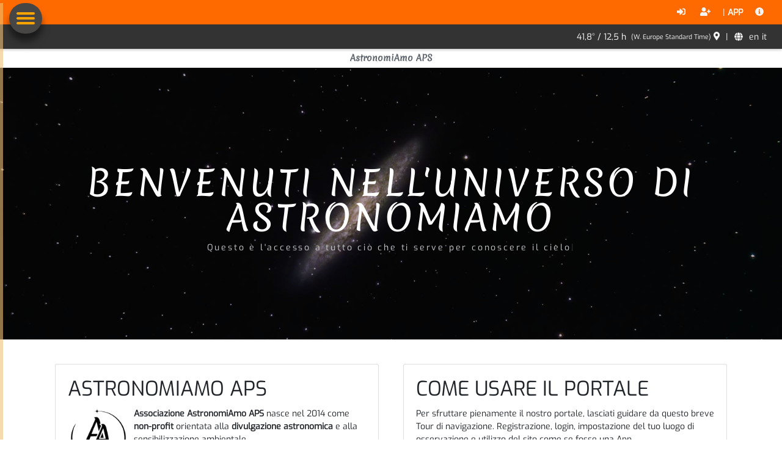

--- FILE ---
content_type: text/html; charset=utf-8
request_url: https://astronomiamo.it/
body_size: 19913
content:

<!DOCTYPE html>
<html lang="it-it" dir="ltr">

<head>
    <meta charset="utf-8">
    <meta http-equiv="X-UA-Compatible" content="IE=edge">
    <meta name="viewport" content="width=device-width, initial-scale=1">

    <!-- ===============================================-->
    <!--    Document Title-->
    <!-- ===============================================-->
    <title>AstronomiAmo APS Start - Home</title>
    <meta name="description" content="Portale ufficiale dell&#39;Associazione AstronomiAmo: una serie di applicazioni che ti porteranno dentro l&#39;Astronomia, dalla pratica alla teoria, e dentro la nostra Associazione. ">
    <meta name="keywords">
    <meta name="author" content="Stefano Capretti" />

    <!-- Metatag Open Graph -->
    <meta property="og:title" content="AstronomiAmo APS Start - Home">
    <meta property="og:description" content="Portale ufficiale dell&#39;Associazione AstronomiAmo: una serie di applicazioni che ti porteranno dentro l&#39;Astronomia, dalla pratica alla teoria, e dentro la nostra Associazione. ">
    <meta property="og:image" content="https://media.astronomiamo.it//System/Images/LocandinaAstronomiAmo.png">
    <meta property="og:type" content="website">

    <!-- Metatag Twitter Card -->
    <meta name="twitter:card" content="summary_large_image">
    <meta name="twitter:title" content="AstronomiAmo APS Start - Home">
    <meta name="twitter:description" content="Portale ufficiale dell&#39;Associazione AstronomiAmo: una serie di applicazioni che ti porteranno dentro l&#39;Astronomia, dalla pratica alla teoria, e dentro la nostra Associazione. ">
    <meta name="twitter:image" content="https://media.astronomiamo.it//System/Images/LocandinaAstronomiAmo.png">

    <!--  SCHEMA.org   -->
    <script type="application/ld+json">
        {
          "context": "https://schema.org",
          "type": "Organization",
          "name": "AstronomiAmo APS",
          "url": "https://astronomiamo.it",
          "logo": "https://media.astronomiamo.it//System/Images/favicon/favicon-32x32.png"
        }
    </script>


    <!-- Tags per installazione link su Home -->
    <meta name="mobile-web-app-capable" content="yes" />
    <meta name="apple-mobile-web-app-capable" content="yes" />
    <meta name="apple-mobile-web-app-title" content="AstronomiAmo" />
    <link rel="icon" sizes="192x192" href="/assets/loghi/logoAA192.png" />
    <link rel="apple-touch-icon" href="/assets/loghi/logoAA512.png" />

    <link rel="manifest" href="/manifest.json" />

    <!-- ===============================================-->
    <!--    Favicons-->
    <!-- ===============================================-->
    <link rel="apple-touch-icon" sizes="180x180" href="https://media.astronomiamo.it//System/Images/favicon/apple-touch-icon.png">
    <link rel="icon" type="image/png" sizes="32x32" href="https://media.astronomiamo.it//System/Images/favicon/favicon-32x32.png">
    <link rel="icon" type="image/png" sizes="16x16" href="https://media.astronomiamo.it//System/Images/favicon/favicon-16x16.png">
    <link rel="mask-icon" href="https://media.astronomiamo.it//System/Images/favicon/safari-pinned-tab.svg" color="#5bbad5">
    <meta name="msapplication-TileColor" content="#da532c">
    <meta name="theme-color" content="#ffffff">

    <link rel="canonical" href="https://astronomiamo.it/" />

    <script src="https://media.astronomiamo.it//System/vendors/overlayscrollbars/OverlayScrollbars.min.js"></script>

    <!-- ===============================================-->
    <!--    Stylesheets-->
    <!-- ===============================================-->
    <link href="https://media.astronomiamo.it//System/Content/bootstrap.min.css" rel="stylesheet">
    <link href="https://media.astronomiamo.it//System/vendors/loaders.css/loaders.min.css" rel="stylesheet">
    <link href="https://media.astronomiamo.it//System/assets/css/theme.css" rel="stylesheet" />
    <link href="https://media.astronomiamo.it//System/css/navbar.css" rel="stylesheet" />
    <link href="https://media.astronomiamo.it//System/css/user.css" rel="stylesheet" />
    <link href="https://media.astronomiamo.it//System/css/fonts.css" rel="stylesheet" />
    <link href="https://tiles.locationiq.com/v3/libs/leaflet/1.3.3/leaflet.css" rel="stylesheet" type="text/css" />
    <link rel="stylesheet" href="https://cdn.jsdelivr.net/npm/driver.js@1.0.1/dist/driver.css" />

    <style>
        * {
            font-family: 'Exo-Regular', Arial, sans-serif !important;
        }

        h1 {
            font-family: 'Merienda-Regular', Arial, sans-serif !important;
        }

        #map {
            width: 100%;
            height: 450px;
        }
    </style>

    <style>
        .popup {
            display: none;
            position: fixed;
            width: 100%;
            height: 100%;
            top: 0;
            left: 0;
            background: rgba(0, 0, 0, 0.5);
            border:solid 1px orange;
            border-radius: 15px;
            justify-content: center;
            align-items: center;
            z-index:999;            
        }

        .popup-content {
            border: solid 1px orange;
            background: #404040;
            padding: 20px;
            border-radius: 10px;
            text-align: center;
            width: 300px;
            color: white;
        }

        #installYes {
            background: orange;
            color: black;
        }

        #installNo {
            background: rgba(0, 0, 0, 0.5);
            color: white;
        }
    </style>
    
    <link href="https://cdnjs.cloudflare.com/ajax/libs/lightbox2/2.11.3/css/lightbox.min.css" rel="stylesheet">
    <link rel="stylesheet" href="https://media.astronomiamo.it//System/vendors/swiper/swiper-bundle.min.css" />
    <style>
        .overlay-text {
            position: absolute;
            bottom: 0;
            width: 100%;
            background: rgba(0, 0, 0, 0.6); /* sfondo nero trasparente */
            color: white;
            text-align: center;
            padding: 8px 0;
            font-weight: bold;
            font-size: 1.1rem;
        }

        /* Stili per le tab del modal */
        .nav-pills .nav-link.active, .nav-pills .show > .nav-link {
            color: #fff;
            background-color: #ff6a00; /* Colore PWA per la tab attiva */
        }

        .nav-pills .nav-link {
            color: #ff6a00;
        }

        .spectrum-banner {
            width: 100%;
            height: auto;
            display: block;
            margin-bottom: 20px; /* Spazio sotto il banner */
        }

        .call-to-action-container {
            position: relative;
            display: block;
            overflow: hidden;
            border-radius: 8px; /* Opzionale: per bordi arrotondati */
        }
    </style>



    <!-- Google TAG Manager -->
    <script>
        (function (w, d, s, l, i) {
            w[l] = w[l] || []; w[l].push({
                'gtm.start':
                    new Date().getTime(), event: 'gtm.js'
            }); var f = d.getElementsByTagName(s)[0],
                j = d.createElement(s), dl = l != 'dataLayer' ? '&l=' + l : ''; j.async = true; j.src =
                    'https://www.googletagmanager.com/gtm.js?id=' + i + dl; f.parentNode.insertBefore(j, f);
        })(window, document, 'script', 'dataLayer', 'GTM-TKF4VF6P');
    </script>
    <!-- End Google Tag Manager -->
</head>

<body>
    <!-- Google Tag Manager (noscript) -->
    <noscript> <iframe src="https://www.googletagmanager.com/ns.html?id=GTM-TKF4VF6P" height="0" width="0" style="display:none;visibility:hidden"></iframe> </noscript>
    <!-- End Google Tag Manager (noscript) -->

    <div id="customLoader" style="position: fixed; inset: 0; background: white; display: flex; align-items: center; justify-content: center; z-index: 9999;">
        <img src="/assets/loghi/logoAA512.png" alt="Loading..." />
    </div>


    <div class="top-bar" style="background-color:#ff6a00; color: white">
    <div class="right-icons" id="menuRegistrazione">

            <ul class="list-inline mb-0">
                <li class="list-inline-item me-0"><a class="text-100 hover-color-white pe-2" href="https://astronomiamo.it//Account/Login" title="Entra"><span class="fas fa-sign-in-alt"></span></a></li>
                <li class="list-inline-item me-0"><a class="text-100 hover-color-white px-2" href="https://astronomiamo.it//Account/Registrazione" title="Registra un nuovo account"><span class="fa fa-user-plus"></span></a></li>
                
            </ul>
        <span id="menuApp" class="separator">| <b>APP</b> </span>
        <ul class="list-inline mb-0">
            <li id="pwaGuideMenuLink">
                <a class="text-100 hover-color-white px-2" href="#" title="Guida Installazione PWA" onclick="showPwaGuideModal();"><i class="fa fa-info-circle"></i></a>
            </li>
        </ul>
    </div>
</div>

    <div class="top-bar" >
    <div class="right-icons"  id="menuOsservatorio">

        41,8° /
        12,5 h  &nbsp;
        <span class="small">(W. Europe Standard Time)</span> &nbsp;

        <a class="text-100" href="https://skytour.astronomiamo.it/Osservatorio/index"><i class="fa fa-map-marker-alt" title="Gestione osservatorio"></i></a>

        <span class="separator">|</span>
        <!-- Icone Lingue -->
        <i class="fa fa-globe me-2"></i>
            <a class="text-100" href="/Home/ChangeLanguage/2?lang=en">
                <span class="me-1">en</span>
            </a>
            <a class="text-100" href="/Home/ChangeLanguage/1?lang=it">
                <span class="me-1">it</span>
            </a>
    </div>
</div>

    
    <div class="py-1 d-sm-block fw-bold">
    <div class="container">
        <div class="row text-center">
            <span style="font-family: Merienda-Regular !important">AstronomiAmo APS</span>
        </div>
    </div>
</div>


    <!-- Tasto hamburger sempre visibile in alto a sinistra -->

<button id="buttonNavBar" class="navbar-toggler " type="button" aria-label="Toggle navigation">
    <span class="navbar-toggler-icon">
        <span></span>
        <span></span>
        <span></span>
    </span>
</button>

<!--   Notifica messaggi  -->
<!-- Sidebar -->
<div class="sidebar">
    <div class="row">
        <div class="col-12 text-center">
            <img src="https://media.astronomiamo.it//Associazione/Loghi/LogoAstronomiAmo_SfondoScuro.png" style="width:40px" />
        </div>
        <!-- Menu Account nella parte inferiore -->
        <div id="menuSocio" class="col-12 mt-3 mb-3 riquadroUtente">
            
            <div class="text-left ps-1 mt-1">
                    <div class="col-12 text-center mt-3 mb-2">
                                <a href="https://club.astronomiamo.it//ComeDiventareSocio/index" class="btn btn-orange mb-2 diventaSocio">Diventa socio</a>
                    </div>
            </div>
        </div>
        <!-- Due tasti sotto il logo -->

        <hr style="border: solid 1px #f2c174" />
    </div>

    <div id="menuApps" class="sidebar-content">
        <ul class="navbar-nav">

                <li class="nav-item">
                    <button class="btn-app" style="background-image: url('https://media.astronomiamo.it//System/Images/LoghiApps/bigbang.png')" type="button" data-bs-toggle="collapse" data-bs-target="#67e7ca2e-7e32-4940-9fe4-008f4ff34d36" aria-expanded="false" aria-controls="67e7ca2e-7e32-4940-9fe4-008f4ff34d36">
                        Start
                    </button>

                    <div class="collapse" id="67e7ca2e-7e32-4940-9fe4-008f4ff34d36">
                        <ul class="navbar-nav">
                            <li class="nav-item"><a class="nav-link" href="https://astronomiamo.it/"><i class="fas fa-home"></i> &nbsp; Home</a></li>



                        </ul>
                    </div>
                </li>
                <li class="nav-item">
                    <button class="btn-app" style="background-image: url('https://media.astronomiamo.it//System/Images/LoghiApps/association.png')" type="button" data-bs-toggle="collapse" data-bs-target="#bf262f16-1302-430c-b1da-80b56ed79e0c" aria-expanded="false" aria-controls="bf262f16-1302-430c-b1da-80b56ed79e0c">
                        Club
                    </button>

                    <div class="collapse" id="bf262f16-1302-430c-b1da-80b56ed79e0c">
                        <ul class="navbar-nav">
                            <li class="nav-item"><a class="nav-link" href="https://club.astronomiamo.it/"><i class="fas fa-home"></i> &nbsp; Home</a></li>



                                    <li class="nav-item dropdown">
                                        <a class="nav-link dropdown-toggle" href="#" data-bs-toggle="dropdown" aria-haspopup="true" aria-expanded="false"><span class="nav-link-text"><i class='fas fa-users'></i> &nbsp; Associazione</span></a>
                                        <div class="dropdown-menu dropdown-menu-end py-0 overflow-hidden" aria-labelledby="navbarDropdownMenuLink1">
                                                <a class="dropdown-item" href="https://club.astronomiamo.it//ChiSiamo"><img src="https://media.astronomiamo.it//System/Images/LoghiApps/club.png" style="width:30px;" /> Chi Siamo</a>
                                        </div>
                                    </li>
                                    <li class="nav-item dropdown">
                                        <a class="nav-link dropdown-toggle" href="#" data-bs-toggle="dropdown" aria-haspopup="true" aria-expanded="false"><span class="nav-link-text"><i class='fas fa-user-tie'></i> &nbsp; Convegni</span></a>
                                        <div class="dropdown-menu dropdown-menu-end py-0 overflow-hidden" aria-labelledby="navbarDropdownMenuLink1">
                                                <a class="dropdown-item" href="https://club.astronomiamo.it//Convegno/Index?id=2024"><img src="https://media.astronomiamo.it//System/Images/LoghiApps/conventions.png" style="width:30px;" /> Terra in Vista 2024</a>
                                                <a class="dropdown-item" href="https://club.astronomiamo.it//Convegno/Index?id=2022"><img src="https://media.astronomiamo.it//System/Images/LoghiApps/conventions.png" style="width:30px;" /> Universo Oggi - 2022</a>
                                        </div>
                                    </li>
                        </ul>
                    </div>
                </li>
                <li class="nav-item">
                    <button class="btn-app" style="background-image: url('https://media.astronomiamo.it//System/Images/LoghiApps/Blog.png')" type="button" data-bs-toggle="collapse" data-bs-target="#ff13f79c-9cba-4854-bad7-fd7b1e774186" aria-expanded="false" aria-controls="ff13f79c-9cba-4854-bad7-fd7b1e774186">
                        AstroBlog
                    </button>

                    <div class="collapse" id="ff13f79c-9cba-4854-bad7-fd7b1e774186">
                        <ul class="navbar-nav">
                            <li class="nav-item"><a class="nav-link" href="https://astroblog.astronomiamo.it/"><i class="fas fa-home"></i> &nbsp; Home</a></li>



                        </ul>
                    </div>
                </li>
                <li class="nav-item">
                    <button class="btn-app" style="background-image: url('https://media.astronomiamo.it//System/Images/LoghiApps/Startube.png')" type="button" data-bs-toggle="collapse" data-bs-target="#2db9a781-e30c-4c8c-874a-31f7d3453214" aria-expanded="false" aria-controls="2db9a781-e30c-4c8c-874a-31f7d3453214">
                        StarTube
                    </button>

                    <div class="collapse" id="2db9a781-e30c-4c8c-874a-31f7d3453214">
                        <ul class="navbar-nav">
                            <li class="nav-item"><a class="nav-link" href="https://startube.astronomiamo.it/"><i class="fas fa-home"></i> &nbsp; Home</a></li>



                                    <li class="nav-item dropdown">
                                        <a class="nav-link dropdown-toggle" href="#" data-bs-toggle="dropdown" aria-haspopup="true" aria-expanded="false"><span class="nav-link-text"><i class='fas fa-video'></i> &nbsp; I nostri webinar</span></a>
                                        <div class="dropdown-menu dropdown-menu-end py-0 overflow-hidden" aria-labelledby="navbarDropdownMenuLink1">
                                                <a class="dropdown-item" href="https://startube.astronomiamo.it//Relatori"><img src="https://media.astronomiamo.it//System/Images/LoghiApps/Speaker.png" style="width:30px;" /> Relatori</a>
                                                <a class="dropdown-item" href="https://startube.astronomiamo.it//Streaming"><img src="https://media.astronomiamo.it//System/Images/LoghiApps/TopicWebinar.png" style="width:30px;" /> Argomenti</a>
                                                <a class="dropdown-item" href="https://startube.astronomiamo.it//AstroTV"><img src="https://media.astronomiamo.it//System/Images/LoghiApps/AstroTV.png" style="width:30px;" /> WebTV</a>
                                        </div>
                                    </li>
                        </ul>
                    </div>
                </li>
                <li class="nav-item">
                    <button class="btn-app" style="background-image: url('https://media.astronomiamo.it//System/Images/LoghiApps/skytour.png')" type="button" data-bs-toggle="collapse" data-bs-target="#5640e4ab-106d-4ad9-932b-68818295719f" aria-expanded="false" aria-controls="5640e4ab-106d-4ad9-932b-68818295719f">
                        SkyTour
                    </button>

                    <div class="collapse" id="5640e4ab-106d-4ad9-932b-68818295719f">
                        <ul class="navbar-nav">
                            <li class="nav-item"><a class="nav-link" href="https://skytour.astronomiamo.it"><i class="fas fa-home"></i> &nbsp; Home</a></li>



                                    <li class="nav-item dropdown">
                                        <a class="nav-link dropdown-toggle" href="#" data-bs-toggle="dropdown" aria-haspopup="true" aria-expanded="false"><span class="nav-link-text"><i class='fas fa-sun'></i> &nbsp; Sistema Solare</span></a>
                                        <div class="dropdown-menu dropdown-menu-end py-0 overflow-hidden" aria-labelledby="navbarDropdownMenuLink1">
                                                <a class="dropdown-item" href="https://skytour.astronomiamo.it/SistemaSolare/Sole"><img src="https://media.astronomiamo.it//System/Images/LoghiApps/Sole.png" style="width:30px;" /> Sole</a>
                                                <a class="dropdown-item" href="https://skytour.astronomiamo.it/SistemaSolare/Luna"><img src="https://media.astronomiamo.it//System/Images/LoghiApps/Luna.png" style="width:30px;" /> Luna</a>
                                                <a class="dropdown-item" href="https://skytour.astronomiamo.it/SistemaSolare/SuperficieLunare"><img src="https://media.astronomiamo.it//System/Images/LoghiApps/Crater.png" style="width:30px;" /> Strutture lunari</a>
                                                <a class="dropdown-item" href="https://skytour.astronomiamo.it/SistemaSolare/PianetaSolare/Mercurio"><img src="https://media.astronomiamo.it//System/Images/LoghiApps/Mercurio.png" style="width:30px;" /> Mercurio</a>
                                                <a class="dropdown-item" href="https://skytour.astronomiamo.it/SistemaSolare/PianetaSolare/Venere"><img src="https://media.astronomiamo.it//System/Images/LoghiApps/Venus.png" style="width:30px;" /> Venere</a>
                                                <a class="dropdown-item" href="https://skytour.astronomiamo.it/SistemaSolare/PianetaSolare/Marte"><img src="https://media.astronomiamo.it//System/Images/LoghiApps/Marte.png" style="width:30px;" /> Marte</a>
                                                <a class="dropdown-item" href="https://skytour.astronomiamo.it/SistemaSolare/PianetaSolare/Giove"><img src="https://media.astronomiamo.it//System/Images/LoghiApps/Giove.png" style="width:30px;" /> Giove</a>
                                                <a class="dropdown-item" href="https://skytour.astronomiamo.it/SistemaSolare/PHEMU"><img src="https://media.astronomiamo.it//System/Images/LoghiApps/PHEMU.png" style="width:30px;" /> Satelliti di Giove</a>
                                                <a class="dropdown-item" href="https://skytour.astronomiamo.it/SistemaSolare/PianetaSolare/Saturno"><img src="https://media.astronomiamo.it//System/Images/LoghiApps/Saturno.png" style="width:30px;" /> Saturno</a>
                                                <a class="dropdown-item" href="https://skytour.astronomiamo.it/SistemaSolare/PianetaSolare/Urano"><img src="https://media.astronomiamo.it//System/Images/LoghiApps/Urano.png" style="width:30px;" /> Urano</a>
                                                <a class="dropdown-item" href="https://skytour.astronomiamo.it/SistemaSolare/PianetaSolare/Nettuno"><img src="https://media.astronomiamo.it//System/Images/LoghiApps/Nettuno.png" style="width:30px;" /> Nettuno</a>
                                        </div>
                                    </li>
                                    <li class="nav-item dropdown">
                                        <a class="nav-link dropdown-toggle" href="#" data-bs-toggle="dropdown" aria-haspopup="true" aria-expanded="false"><span class="nav-link-text"><i class='fas fa-map-marked-alt'></i> &nbsp; Corpi minori</span></a>
                                        <div class="dropdown-menu dropdown-menu-end py-0 overflow-hidden" aria-labelledby="navbarDropdownMenuLink1">
                                                <a class="dropdown-item" href="https://skytour.astronomiamo.it/SistemaSolare/Asteroidi"><img src="https://media.astronomiamo.it//System/Images/LoghiApps/Asteroide.png" style="width:30px;" /> Asteroidi</a>
                                                <a class="dropdown-item" href="https://skytour.astronomiamo.it/SistemaSolare/Comete"><img src="https://media.astronomiamo.it//System/Images/LoghiApps/Cometa.png" style="width:30px;" /> Comete</a>
                                                <a class="dropdown-item" href="https://skytour.astronomiamo.it/Fireballs"><img src="https://media.astronomiamo.it//System/Images/LoghiApps/Meteora.png" style="width:30px;" /> Bolidi</a>
                                                <a class="dropdown-item" href="https://skytour.astronomiamo.it/SciamiMeteorici"><img src="https://media.astronomiamo.it//System/Images/LoghiApps/Sciame.png" style="width:30px;" /> Sciami meteorici</a>
                                        </div>
                                    </li>
                                    <li class="nav-item dropdown">
                                        <a class="nav-link dropdown-toggle" href="#" data-bs-toggle="dropdown" aria-haspopup="true" aria-expanded="false"><span class="nav-link-text"><i class='fas fa-rocket'></i> &nbsp; Satelliti</span></a>
                                        <div class="dropdown-menu dropdown-menu-end py-0 overflow-hidden" aria-labelledby="navbarDropdownMenuLink1">
                                                <a class="dropdown-item" href="https://skytour.astronomiamo.it/SatellitiArtificiali/PassaggiSatellite/ISS_ZARYA"><img src="https://media.astronomiamo.it//System/Images/LoghiApps/ISS.png" style="width:30px;" /> ISS</a>
                                                <a class="dropdown-item" href="https://skytour.astronomiamo.it/SatellitiArtificiali/Index"><img src="https://media.astronomiamo.it//System/Images/LoghiApps/Satelliti.png" style="width:30px;" /> Altri satelliti</a>
                                                <a class="dropdown-item" href="https://skytour.astronomiamo.it/SatellitiArtificiali/ProssimiLanci"><img src="https://media.astronomiamo.it//System/Images/LoghiApps/Lanci.png" style="width:30px;" /> Lanci</a>
                                        </div>
                                    </li>
                                    <li class="nav-item dropdown">
                                        <a class="nav-link dropdown-toggle" href="#" data-bs-toggle="dropdown" aria-haspopup="true" aria-expanded="false"><span class="nav-link-text"><i class='fas fa-star'></i> &nbsp; Costellazioni</span></a>
                                        <div class="dropdown-menu dropdown-menu-end py-0 overflow-hidden" aria-labelledby="navbarDropdownMenuLink1">
                                                <a class="dropdown-item" href="https://skytour.astronomiamo.it/Costellazioni/Index"><img src="https://media.astronomiamo.it//System/Images/LoghiApps/costellazione.png" style="width:30px;" /> Costellazioni</a>
                                                <a class="dropdown-item" href="https://skytour.astronomiamo.it/Costellazioni/Stelle"><img src="https://media.astronomiamo.it//System/Images/LoghiApps/stelle.png" style="width:30px;" /> Stelle</a>
                                                <a class="dropdown-item" href="https://skytour.astronomiamo.it/Costellazioni/DeepSky"><img src="https://media.astronomiamo.it//System/Images/LoghiApps/DSO.png" style="width:30px;" /> Profondo cielo</a>
                                                <a class="dropdown-item" href="https://skytour.astronomiamo.it/Esopianeti/Index"><img src="https://media.astronomiamo.it//System/Images/LoghiApps/exoplanets.png" style="width:30px;" /> Esopianeti</a>
                                        </div>
                                    </li>
                                    <li class="nav-item dropdown">
                                        <a class="nav-link dropdown-toggle" href="#" data-bs-toggle="dropdown" aria-haspopup="true" aria-expanded="false"><span class="nav-link-text"><i class='fas fa-binoculars'></i> &nbsp; Guida al cielo</span></a>
                                        <div class="dropdown-menu dropdown-menu-end py-0 overflow-hidden" aria-labelledby="navbarDropdownMenuLink1">
                                                <a class="dropdown-item" href="https://skytour.astronomiamo.it/Cielo_Astronomico_Mensile/Index"><img src="https://media.astronomiamo.it//System/Images/LoghiApps/cielomese.png" style="width:30px;" /> Cielo del mese</a>
                                                <a class="dropdown-item" href="https://skytour.astronomiamo.it/Eclissi/Sole"><img src="https://media.astronomiamo.it//System/Images/LoghiApps/SolarEclipse.png" style="width:30px;" /> Eclissi di Sole</a>
                                                <a class="dropdown-item" href="https://skytour.astronomiamo.it/Eclissi/Luna"><img src="https://media.astronomiamo.it//System/Images/LoghiApps/LunarEclipse.png" style="width:30px;" /> Eclissi di Luna</a>
                                        </div>
                                    </li>
                        </ul>
                    </div>
                </li>
        </ul>
    </div>
</div>

<!-- Overlay per chiudere la sidebar quando cliccato -->
<div class="sidebar-overlay"></div>


    <!-- ===============================================-->
    <!--    Main Content-->
    <!-- ===============================================-->
    <main class="main" id="top">
        <div class="preloader" id="preloader" data-preloader>
            <div class="preloader-wrapper big active" data-preloader>
                <div class="spinner-layer spinner-white-only">
                    <div class="circle-clipper left">
                        <div class="circle"></div>
                    </div>
                    <div class="gap-patch">
                        <div class="circle"></div>
                    </div>
                    <div class="circle-clipper right">
                        <div class="circle"></div>
                    </div>
                </div>
            </div>
        </div>



        



<section class="py-0 text-center" data-zanim-timeline="{}" data-zanim-trigger="scroll">
    <div class="bg-holder overlay overlay-z-index-1" style="background-image:url(../assets/headers/sfondo-home.jpg);">
        <div class="yt-video" data-youtube-embed='{"videoId":"LeUcjqqhNxM","startSeconds":1,"endSeconds":30}'></div>
    </div>
    <div class="header-overlay"></div>
    <div class="container">
        <div class="d-flex flex-center pt-10 pb-8">
            <div class="header-overlay"></div>
            <div class="header-text">
                <div class="">
                    <h1 class="display-3 text-white fs-5 fs-md-7" data-zanim-xs='{"duration":2,"delay":0}'>Benvenuti nell&#39;universo di AstronomiAmo</h1>
                </div>
                <div class="">
                    <p class=" text-400 ls-3 mt-2" data-zanim-xs='{"duration":2,"delay":0.1}'>Questo è l'accesso a tutto ciò che ti serve <br class="d-block d-md-none"> per  <br class="d-block d-sm-none"> <span class="typed-text" data-typed-text='["conoscere il cielo", "capire l&#39;Universo", "rimanere aggiornato", "approfondire"]'></span></p>
                </div>
            </div>
        </div>
    </div>
</section>
<div class="container mt-4">
    <div class="row">
    <div class="col-md-6 col-12 mb-4">
        <div class="card h-100">
            <div class="card-body">
                <h2 class="card-title">AstronomiAmo APS</h2>
                <img src="https://media.astronomiamo.it//Associazione/Loghi/LogoAssociazioneAstronomiAmo.png" style="float:left; margin-right:8px; margin-bottom:8px; width:100px" /><b>Associazione AstronomiAmo APS</b> nasce nel 2014 come <b>non-profit</b> orientata alla <b>divulgazione astronomica</b> e alla sensibilizzazione ambientale.<br/>Un punto di incontro tra appassionati e professionisti guidati solo dalla voglia di parlare di Astronomia.
            </div>
            <a href="javascript:avviaTour()" class="btn btn-sm btn-outline-dark col-12 hvr-sweep-top mt-1 mb-1"><img style="width:20px;" src="https://media.astronomiamo.it//System/Images/LoghiApps/association.png"> Informati sull&#39;Associazione</a>
        </div>
    </div>

    <div class="col-md-6 col-12 mb-4">
        <div class="card h-100">
            <div class="card-body">
                <h2 class="card-title">Come usare il portale</h2>
                Per sfruttare pienamente il nostro portale, lasciati guidare da questo breve Tour di navigazione. Registrazione, login, impostazione del tuo luogo di osservazione e utilizzo del sito come se fosse una App.<br />
Dopo il login ti verrà richiesto di <b>salvare il sito come App</b> in modo da non dover più inserire le tue credenziali e da ricevere notifiche.<br/>
Bastano 60 secondi! 
            </div>
            <a href="javascript:avviaTour()" class="btn btn-sm btn-outline-dark col-12 hvr-sweep-top mt-1 mb-1"><img style="width:20px;" src="https://media.astronomiamo.it//Associazione/Loghi/LogoAstronomiAmo_SfondoScuro.png"> Avvia il tour</a><br/>
            <a href="javascript:showPwaGuideModal()" class="btn btn-sm btn-outline-dark col-12 hvr-sweep-top mt-1 mb-1"><img style="width:20px;" src="https://media.astronomiamo.it//Associazione/Loghi/LogoAstronomiAmo_SfondoScuro.png"> Come installare la APP</a>
        </div>
    </div>
</div>

<div class="row">
    <div class="col-12">
        <a href="https://spectrum.astronomiamo.it" target="_blank" class="call-to-action-container">
            <img src=/assets/img/spectrum/bannerSpectrum_1.jpg alt="SPECTRUM" class="spectrum-banner" />
        </a>
    </div>
</div>
    <div class="row">
        <div class="col-md-6 col-12 mb-4">
    <div class="card h-100">
        <div class="card-body">
            <h2 class="card-title">Webinar e Corsi da StarTube</h2>
            <p><b>StarTube</b> è la sezione dedicata all'archivio dei nostri streaming: migliaia di minuti e di corsi on line. Molti sono aperti a tutti, molti altri sono riservati ai nostri Soci. Per accesso completo, diventa Socio AstronomiAmo</p>
            <hr>


            <h3 class="card-subtitle mb-2"><i class="fas fa-video"></i>&nbsp; Gli ultimi webinar</h3>
            <ul class="list-group list-group-flush">
                    <li class="list-group-item text-900 py-1"><i class="fas fa-lock-open"></i> &nbsp;<b>06/11/2025</b> - <a class="text-900" href="https://startube.astronomiamo.it/Webinar?id=49bd21a3-f571-4b61-841b-0e2649092bf6">Il rischio dei rientri incontrollati di oggetti spaziali</a><br/>
                <small><a class="text-900" href="https://startube.astronomiamo.it/Streaming/Dettaglio/b4027623-dd75-4240-88dd-ce5ad2013585">Missioni spaziali: dal potere alla scienza</a></small></li>
                    <li class="list-group-item text-900 py-1"><i class="fas fa-lock-open"></i> &nbsp;<b>12/06/2025</b> - <a class="text-900" href="https://startube.astronomiamo.it/Webinar?id=472f93fb-9bdc-4fef-965d-e72e07ba7714">Ricerche astrofisiche e cosmologiche di Materia Oscura</a><br/>
                <small><a class="text-900" href="https://startube.astronomiamo.it/Streaming/Dettaglio/77d4d7bd-00cb-4290-abb0-9c1807ef51e0">Cosmologia: tra universo visibile e componenti oscure</a></small></li>
                    <li class="list-group-item text-900 py-1"><i class="fas fa-lock-open"></i> &nbsp;<b>05/06/2025</b> - <a class="text-900" href="https://startube.astronomiamo.it/Webinar?id=69323342-e355-4a29-9533-611f14823854">Osservazione della Luna al 75%</a><br/>
                <small><a class="text-900" href="https://startube.astronomiamo.it/Streaming/Dettaglio/a084f19d-8a4f-4c97-aa2b-85855a4d9c5f">Sistema Solare: basi e oltre</a></small></li>
                    <li class="list-group-item text-900 py-1"><i class="fas fa-lock"></i> &nbsp;<b>22/05/2025</b> - <a class="text-900" href="https://startube.astronomiamo.it/Webinar?id=5d1e3708-d0b0-491c-a038-a62e0c26509c">Grandi simulazioni e grandi telescopi: una sinergia per capire i misteri della Reionizzazione</a><br/>
                <small><a class="text-900" href="https://startube.astronomiamo.it/Streaming/Dettaglio/77d4d7bd-00cb-4290-abb0-9c1807ef51e0">Cosmologia: tra universo visibile e componenti oscure</a></small></li>
                    <li class="list-group-item text-900 py-1"><i class="fas fa-lock"></i> &nbsp;<b>15/05/2025</b> - <a class="text-900" href="https://startube.astronomiamo.it/Webinar?id=ca999b6f-152d-402e-8632-49ab3c2c4104">&quot;Zoom-in&quot; sulle prime galassie con le simulazioni cosmologiche</a><br/>
                <small><a class="text-900" href="https://startube.astronomiamo.it/Streaming/Dettaglio/77d4d7bd-00cb-4290-abb0-9c1807ef51e0">Cosmologia: tra universo visibile e componenti oscure</a></small></li>
                    <li class="list-group-item text-900 py-1"><i class="fas fa-lock"></i> &nbsp;<b>08/05/2025</b> - <a class="text-900" href="https://startube.astronomiamo.it/Webinar?id=87810aa1-c274-49bd-bd2a-8cc4f9b19166">Le prime galassie: caratteristiche e peculiarit&#224;</a><br/>
                <small><a class="text-900" href="https://startube.astronomiamo.it/Streaming/Dettaglio/77d4d7bd-00cb-4290-abb0-9c1807ef51e0">Cosmologia: tra universo visibile e componenti oscure</a></small></li>
                    <li class="list-group-item text-900 py-1"><i class="fas fa-lock"></i> &nbsp;<b>17/04/2025</b> - <a class="text-900" href="https://startube.astronomiamo.it/Webinar?id=c3b8bdaa-f6c6-4bb4-aec4-d56f54d2515e">L&#39;epoca della reionizzazione: una fase fondamentale dell&#39;evoluzione dell&#39;Universo</a><br/>
                <small><a class="text-900" href="https://startube.astronomiamo.it/Streaming/Dettaglio/77d4d7bd-00cb-4290-abb0-9c1807ef51e0">Cosmologia: tra universo visibile e componenti oscure</a></small></li>
                    <li class="list-group-item text-900 py-1"><i class="fas fa-lock-open"></i> &nbsp;<b>10/04/2025</b> - <a class="text-900" href="https://startube.astronomiamo.it/Webinar?id=cf01e94a-fdc9-4e0a-bad5-15b3701829e8">Stato e prospettive della ricerca di onde gravitazionali da Terra</a><br/>
                <small><a class="text-900" href="https://startube.astronomiamo.it/Streaming/Dettaglio/852e210a-1dff-4e24-a9e0-19937296782f">Onde gravitazionali e Astronomia Multimessaggera</a></small></li>
            </ul>
            <hr class="my-3">

            <h3 class="card-subtitle mb-2 "><i class="fas fa-university"></i>&nbsp;Corsi per Soci</h3>
            <ul class="list-group list-group-flush">
                    <li class="list-group-item py-2"><i class="fas fa-lock-open"></i>&nbsp;<a class="text-900" href="https://startube.astronomiamo.it/Streaming/Dettaglio/7c670e1c-be91-42c4-9ff6-15d6cd6238bd"><b>Astrofotografia: come riprendere il cielo</b></a> - 38 Incontri - 2908 Minuti  </li>
                    <li class="list-group-item py-2"><i class="fas fa-lock"></i>&nbsp;<a class="text-900" href="https://startube.astronomiamo.it/Streaming/Dettaglio/852e210a-1dff-4e24-a9e0-19937296782f"><b>Onde gravitazionali e Astronomia Multimessaggera</b></a> - 17 Incontri - 1515 Minuti  </li>
                    <li class="list-group-item py-2"><i class="fas fa-lock-open"></i>&nbsp;<a class="text-900" href="https://startube.astronomiamo.it/Streaming/Dettaglio/1e334ba0-fd8a-4a77-bafa-25992f658a25"><b>Frontiere della ricerca scientifica</b></a> - 8 Incontri - 699 Minuti  </li>
                    <li class="list-group-item py-2"><i class="fas fa-lock-open"></i>&nbsp;<a class="text-900" href="https://startube.astronomiamo.it/Streaming/Dettaglio/51ab5e53-9434-4ce8-9c24-62e12a5b951e"><b>Via Lattea e dintorni</b></a> - 12 Incontri - 807 Minuti  </li>
                    <li class="list-group-item py-2"><i class="fas fa-lock-open"></i>&nbsp;<a class="text-900" href="https://startube.astronomiamo.it/Streaming/Dettaglio/e0206602-7db0-436f-8f00-7e1141674f89"><b>Guida alla conoscenza del cielo</b></a> - 7 Incontri - 593 Minuti  </li>
                    <li class="list-group-item py-2"><i class="fas fa-lock-open"></i>&nbsp;<a class="text-900" href="https://startube.astronomiamo.it/Streaming/Dettaglio/a084f19d-8a4f-4c97-aa2b-85855a4d9c5f"><b>Sistema Solare: basi e oltre</b></a> - 21 Incontri - 1613 Minuti  </li>
                    <li class="list-group-item py-2"><i class="fas fa-lock-open"></i>&nbsp;<a class="text-900" href="https://startube.astronomiamo.it/Streaming/Dettaglio/e2b19a30-ad0e-42ab-a9f7-8d48d03b88c5"><b>Galassie e AGN</b></a> - 19 Incontri - 1471 Minuti  </li>
                    <li class="list-group-item py-2"><i class="fas fa-lock-open"></i>&nbsp;<a class="text-900" href="https://startube.astronomiamo.it/Streaming/Dettaglio/77d4d7bd-00cb-4290-abb0-9c1807ef51e0"><b>Cosmologia: tra universo visibile e componenti oscure</b></a> - 23 Incontri - 1820 Minuti  </li>
                    <li class="list-group-item py-2"><i class="fas fa-lock-open"></i>&nbsp;<a class="text-900" href="https://startube.astronomiamo.it/Streaming/Dettaglio/8a6ce38f-0139-4d4d-90f0-a210281e5bb0"><b>Esopianeti: esplorare i mondi extra-solari</b></a> - 17 Incontri - 1351 Minuti  </li>
                    <li class="list-group-item py-2"><i class="fas fa-lock"></i>&nbsp;<a class="text-900" href="https://startube.astronomiamo.it/Streaming/Dettaglio/8185ecd9-5b64-46af-a2ff-b895c0477729"><b>Astrobiologia e ricerca della vita</b></a> - 5 Incontri - 362 Minuti  </li>
                    <li class="list-group-item py-2"><i class="fas fa-lock-open"></i>&nbsp;<a class="text-900" href="https://startube.astronomiamo.it/Streaming/Dettaglio/b4027623-dd75-4240-88dd-ce5ad2013585"><b>Missioni spaziali: dal potere alla scienza</b></a> - 37 Incontri - 3014 Minuti  </li>
                    <li class="list-group-item py-2"><i class="fas fa-lock"></i>&nbsp;<a class="text-900" href="https://startube.astronomiamo.it/Streaming/Dettaglio/5de45632-9e70-4697-a5b6-d4b1e9b110ee"><b>Lo studio della gravit&#224;</b></a> - 18 Incontri - 1383 Minuti  </li>
                    <li class="list-group-item py-2"><i class="fas fa-lock-open"></i>&nbsp;<a class="text-900" href="https://startube.astronomiamo.it/Streaming/Dettaglio/a478a4ca-9d93-47da-af70-d8c3a641f151"><b>Ambiente ed Economia Circolare</b></a> - 17 Incontri - 1156 Minuti  </li>
                    <li class="list-group-item py-2"><i class="fas fa-lock-open"></i>&nbsp;<a class="text-900" href="https://startube.astronomiamo.it/Streaming/Dettaglio/be7040c8-e14b-431f-9655-e04d66f8a22e"><b>Esplosioni celesti ad alta energia</b></a> - 1 Incontri - 82 Minuti  </li>
                    <li class="list-group-item py-2"><i class="fas fa-lock"></i>&nbsp;<a class="text-900" href="https://startube.astronomiamo.it/Streaming/Dettaglio/29165a5a-c500-4b36-8824-ec4dc7f54e87"><b>Il Sole e le altre stelle</b></a> - 18 Incontri - 1397 Minuti  </li>

            </ul>
            <div class="mt-4 col-12">
                <a href="https://startube.astronomiamo.it/" class="btn btn-sm btn-outline-dark col-12 hvr-sweep-top mt-1 mb-1"><img src="https://media.astronomiamo.it//System/Images/LoghiApps/Startube.png" style="width:20px" class="text-white" />  Accedi a StarTube</a>
            </div>

        </div>
    </div>
</div>
        <div class="col-md-6 col-12">
    <div class="card">
        <div class="card-body">
            <h2 class="card-title">I prossimi eventi</h2>
            <p>Segna queste date: sono i nostri prossimi eventi per fare insieme Astronomia</p>
            <hr />
            <ul class="list-group list-group-flush">
                    <li class="list-group-item py-2">
                        <img src="https://astroblog.astronomiamo.it//assets/img/articoli/1cb3938bbff9cd9ccd16391fafa8a4d9.jpg" style="width:100%; margin:10px;" />
                        <br/>
                        <a href="https://astroblog.astronomiamo.it/ArticoloAstronomia/corso-sistema-solare-2026-magliana" class="text-900"><b>10/02/2026 18:45:00 -  Corso sul Sistema Solare a Magliana - Febbraio 2026</b></a><br />
                        <p>Un corso di 5 incontri pi&#249; una uscita per osservazione solare, per conoscere il nostro sistema planetario e i corpi che lo compongono</p>
                    </li>
            </ul>
        </div>
    </div>
</div>
    </div>

    <div class="container mt-4">
        <div class="row mb-4">
            <div class="col-md-6 col-12">
    <div class="card">
        <div class="card-body">
            <h2 class="card-title">Le nostre letture da AstroBlog</h2>
            <p>Un’area dedicata alla lettura astronomica: articoli divulgativi e aggiornamenti per scoprire l’universo, restare informati e approfondire le proprie conoscenze attraverso percorsi tematici e notizie sempre aggiornate.</p>
            <hr />

            <h3 class="card-subtitle mt-3 mb-2"><i class="fas fa-book-open"></i> &nbsp; Gli ultimi articoli</h3>
            <ul class="list-group list-group-flush">
                    <li class="list-group-item py-2">
                        <a href="https://astroblog.astronomiamo.it/ArticoloAstronomia/stella-cometa-di-natale-renato-nicolini-biblioteca-23-dicembre" class="text-900"><b>23 dicembre 2025 - La &quot;Cometa di Natale&quot; alla biblioteca Renato Nicolini</b></a> - (21/12/2025)<br />
                        <small><a class="text-900" href="https://astroblog.astronomiamo.it/Categoria?id=c35712a8-daf3-4eac-8629-4689cfe7cc26">Storie di AstronomiAmo</a></small>
                    </li>
                    <li class="list-group-item py-2">
                        <a href="https://astroblog.astronomiamo.it/ArticoloAstronomia/cometa-di-natale-a-piazza-de-andre-roma" class="text-900"><b>20 dicembre 2025 - La &quot;Cometa di Natale&quot; a Roma, Magliana</b></a> - (15/12/2025)<br />
                        <small><a class="text-900" href="https://astroblog.astronomiamo.it/Categoria?id=c35712a8-daf3-4eac-8629-4689cfe7cc26">Storie di AstronomiAmo</a></small>
                    </li>
                    <li class="list-group-item py-2">
                        <a href="https://astroblog.astronomiamo.it/ArticoloAstronomia/corso-astronomia-prati-2026" class="text-900"><b>Introduzione alla conoscenza del cielo - corso di astronomia a Prati</b></a> - (29/11/2025)<br />
                        <small><a class="text-900" href="https://astroblog.astronomiamo.it/Categoria?id=c35712a8-daf3-4eac-8629-4689cfe7cc26">Storie di AstronomiAmo</a></small>
                    </li>
                    <li class="list-group-item py-2">
                        <a href="https://astroblog.astronomiamo.it/ArticoloAstronomia/evoluzione-stellare-e-diagramma-hr" class="text-900"><b>L&#39;evoluzione delle stelle</b></a> - (01/11/2025)<br />
                        <small><a class="text-900" href="https://astroblog.astronomiamo.it/Categoria?id=b7dbcb5e-9e1e-4acb-8f35-2253aa98950a">Le stelle</a></small>
                    </li>
                    <li class="list-group-item py-2">
                        <a href="https://astroblog.astronomiamo.it/ArticoloAstronomia/corso-sistema-solare-2026-magliana" class="text-900"><b>Corso sul Sistema Solare a Magliana - Febbraio 2026</b></a> - (29/10/2025)<br />
                        <small><a class="text-900" href="https://astroblog.astronomiamo.it/Categoria?id=c35712a8-daf3-4eac-8629-4689cfe7cc26">Storie di AstronomiAmo</a></small>
                    </li>
                    <li class="list-group-item py-2">
                        <a href="https://astroblog.astronomiamo.it/ArticoloAstronomia/biografia-di-galileo-galilei" class="text-900"><b>Biografia di Galileo Galilei</b></a> - (23/10/2025)<br />
                        <small><a class="text-900" href="https://astroblog.astronomiamo.it/Categoria?id=ae453f63-d2be-45da-bd40-8c77dc371695">Biografie del mondo astronomico</a></small>
                    </li>
                    <li class="list-group-item py-2">
                        <a href="https://astroblog.astronomiamo.it/ArticoloAstronomia/diagramma-hr-hertzsprung-russell" class="text-900"><b>Il diagramma HR (Hertzsprung-Russell)</b></a> - (20/10/2025)<br />
                        <small><a class="text-900" href="https://astroblog.astronomiamo.it/Categoria?id=b7dbcb5e-9e1e-4acb-8f35-2253aa98950a">Le stelle</a></small>
                    </li>
                    <li class="list-group-item py-2">
                        <a href="https://astroblog.astronomiamo.it/ArticoloAstronomia/esopianeti-biblioteca-giordano-bruno-21-ottobre-2025" class="text-900"><b>21 ottobre 2025: esopianeti alla biblioteca Giordano Bruno</b></a> - (16/10/2025)<br />
                        <small><a class="text-900" href="https://astroblog.astronomiamo.it/Categoria?id=c35712a8-daf3-4eac-8629-4689cfe7cc26">Storie di AstronomiAmo</a></small>
                    </li>
            </ul>
            <a href="https://astroblog.astronomiamo.it/" class="btn btn-sm btn-outline-dark col-12 hvr-sweep-top mt-1 mb-1"><img src="https://media.astronomiamo.it//System/Images/LoghiApps/Blog.png" style="width:20px" class="text-white" /> Accedi a AstroBlog</a>
        </div>
    </div>
</div>
            <div class="col-md-6 col-12 mb-4">
    <div class="card h-100">
        <div class="card-body">
            <h2 class="card-title">Esplora il cielo con SkyTour</h2>
            <p>Abbiamo sviluppato una intera libreria di calcolo che ti consente di ottenere facilmente effemeridi e mappe di tutto ci&#242; che puoi trovare nel cielo: costellazioni, stelle, pianeti, profondo cielo, missioni spaziali e satelliti artificiali, asteroidi e comete, passaggi ravvicinati e crateri lunari. </p>
            <hr>
            

            <div class="swiper theme-slider" data-swiper='{"autoplay":true,"spaceBetween":30,"loop":true,"slidesPerView":1,"breakpoints":{"670":{"slidesPerView":2},"1200":{"slidesPerView":3}}}'>
                <div class="swiper-wrapper">
                    <div class="swiper-slide">
                        <a href="https://skytour.astronomiamo.it/Cielo_Astronomico_Mensile">
                            <div class="position-relative">
                                <img class="w-100" src="https://skytour.astronomiamo.it/assets/Home/cielo-mese.jpg" alt="Cielo del mese" />
                                <div class="overlay-text">CieloMese</div>
                            </div>
                        </a>
                    </div>

                    <div class="swiper-slide">
                        <a href="https://skytour.astronomiamo.it/Costellazioni">
                            <div class="position-relative">
                                <img class="w-100" src="https://skytour.astronomiamo.it/assets/Home/constellations.jpg" alt="Costellazioni" />
                                <div class="overlay-text">Costellazioni</div>
                            </div>
                        </a>
                    </div>

                    <div class="swiper-slide">
                        <a href="https://skytour.astronomiamo.it/SistemaSolare/Sole">
                            <div class="position-relative">
                                <img class="w-100" src="https://skytour.astronomiamo.it/assets/Home/Sun.jpg" alt="Sole" />
                                <div class="overlay-text">Sole</div>
                            </div>
                        </a>
                    </div>

                    <div class="swiper-slide">
                        <a href="https://skytour.astronomiamo.it/SistemaSolare/Luna">
                            <div class="position-relative">
                                <img class="w-100" src="https://skytour.astronomiamo.it/assets/Home/Moon.jpg" alt="Luna" />
                                <div class="overlay-text">Luna</div>
                            </div>
                        </a>
                    </div>

                    <div class="swiper-slide">
                        <a href="https://skytour.astronomiamo.it/SistemaSolare/PianetaSolare/Mercurio">
                            <div class="position-relative">
                                <img class="w-100" src="https://skytour.astronomiamo.it/assets/Home/mercury.jpg" alt="Mercurio" />
                                <div class="overlay-text">Mercurio</div>
                            </div>
                        </a>
                    </div>

                    <div class="swiper-slide">
                        <a href="https://skytour.astronomiamo.it/SistemaSolare/PianetaSolare/Venere">
                            <div class="position-relative">
                                <img class="w-100" src="https://skytour.astronomiamo.it/assets/Home/venus.jpg" alt="Venere" />
                                <div class="overlay-text">Venere</div>
                            </div>
                        </a>
                    </div>

                    <div class="swiper-slide">
                        <a href="https://skytour.astronomiamo.it/SistemaSolare/PianetaSolare/Marte">
                            <div class="position-relative">
                                <img class="w-100" src="https://skytour.astronomiamo.it/assets/Home/mars.jpg" alt="Marte" />
                                <div class="overlay-text">Marte</div>
                            </div>
                        </a>
                    </div>

                    <div class="swiper-slide">
                        <a href="https://skytour.astronomiamo.it/SistemaSolare/PianetaSolare/Giove">
                            <div class="position-relative">
                                <img class="w-100" src="https://skytour.astronomiamo.it/assets/Home/Jupiter.jpg" alt="Giove" />
                                <div class="overlay-text">Giove</div>
                            </div>
                        </a>
                    </div>

                    <div class="swiper-slide">
                        <a href="https://skytour.astronomiamo.it/SistemaSolare/PianetaSolare/PHEMU">
                            <div class="position-relative">
                                <img class="w-100" src="https://skytour.astronomiamo.it/assets/Home/phemu.jpg" alt="PHEMU" />
                                <div class="overlay-text">PHEMU</div>
                            </div>
                        </a>
                    </div>

                    <div class="swiper-slide">
                        <a href="https://skytour.astronomiamo.it/SistemaSolare/PianetaSolare/Saturno">
                            <div class="position-relative">
                                <img class="w-100" src="https://skytour.astronomiamo.it/assets/Home/saturn.jpg" alt="Saturno" />
                                <div class="overlay-text">Saturno</div>
                            </div>
                        </a>
                    </div>

                    <div class="swiper-slide">
                        <a href="https://skytour.astronomiamo.it/SistemaSolare/PianetaSolare/Urano">
                            <div class="position-relative">
                                <img class="w-100" src="https://skytour.astronomiamo.it/assets/Home/uranus.jpg" alt="Urano" />
                                <div class="overlay-text">Urano</div>
                            </div>
                        </a>
                    </div>

                    <div class="swiper-slide">
                        <a href="https://skytour.astronomiamo.it/SistemaSolare/PianetaSolare/Nettuno">
                            <div class="position-relative">
                                <img class="w-100" src="https://skytour.astronomiamo.it/assets/Home/neptune.jpg" alt="Nettuno" />
                                <div class="overlay-text">Nettuno</div>
                            </div>
                        </a>
                    </div>

                    <div class="swiper-slide">
                        <a href="https://skytour.astronomiamo.it/SistemaSolare/Asteroidi">
                            <div class="position-relative">
                                <img class="w-100" src="https://skytour.astronomiamo.it/assets/Home/asteroids.jpg" alt="Asteroidi" />
                                <div class="overlay-text">Asteroidi</div>
                            </div>
                        </a>
                    </div>

                    <div class="swiper-slide">
                        <a href="https://skytour.astronomiamo.it/SistemaSolare/Comete">
                            <div class="position-relative">
                                <img class="w-100" src="https://skytour.astronomiamo.it/assets/Home/comets.jpg" alt="Comete" />
                                <div class="overlay-text">Comete</div>
                            </div>
                        </a>
                    </div>

                    <div class="swiper-slide">
                        <a href="https://skytour.astronomiamo.it/SatellitiArtificiali">
                            <div class="position-relative">
                                <img class="w-100" src="https://skytour.astronomiamo.it/assets/Home/iss.jpg" alt="Satelliti" />
                                <div class="overlay-text">Satelliti</div>
                            </div>
                        </a>
                    </div>

                    <div class="swiper-slide">
                        <a href="https://skytour.astronomiamo.it/SatellitiArtificiali/ProssimiLanci">
                            <div class="position-relative">
                                <img class="w-100" src="https://skytour.astronomiamo.it/assets/Home/lanci.jpg" alt="Prossimi lanci" />
                                <div class="overlay-text">Prossimi lanci</div>
                            </div>
                        </a>
                    </div>


                    <div class="swiper-slide">
                        <a href="https://skytour.astronomiamo.it/Costellazioni/Stelle">
                            <div class="position-relative">
                                <img class="w-100" src="https://skytour.astronomiamo.it/assets/Home/Stars.jpg" alt="Stelle" />
                                <div class="overlay-text">Stelle</div>
                            </div>
                        </a>
                    </div>

                    <div class="swiper-slide">
                        <a href="https://skytour.astronomiamo.it/Costellazioni/DeepSky">
                            <div class="position-relative">
                                <img class="w-100" src="https://skytour.astronomiamo.it/assets/Home/DSO.jpg" alt="Profondo cielo" />
                                <div class="overlay-text">Profondo cielo</div>
                            </div>
                        </a>
                    </div>

                    <div class="swiper-slide">
                        <a href="https://skytour.astronomiamo.it/Eclissi/Luna">
                            <div class="position-relative">
                                <img class="w-100" src="https://skytour.astronomiamo.it/assets/Home/lunarEclipses.jpg" alt="Eclissi lunari" />
                                <div class="overlay-text">Eclissi lunari</div>
                            </div>
                        </a>
                    </div>

                    <div class="swiper-slide">
                        <a href="https://skytour.astronomiamo.it/Eclissi/Sole">
                            <div class="position-relative">
                                <img class="w-100" src="https://skytour.astronomiamo.it/assets/Home/solarEclipses.jpg" alt="Eclissi solari" />
                                <div class="overlay-text">Eclissi solari</div>
                            </div>
                        </a>
                    </div>

                    <div class="swiper-slide">
                        <a href="https://skytour.astronomiamo.it/Esopianeti">
                            <div class="position-relative">
                                <img class="w-100" src="https://skytour.astronomiamo.it/assets/Home/exoplanets.jpg" alt="Esopianeti" />
                                <div class="overlay-text">Esopianeti</div>
                            </div>
                        </a>
                    </div>

                    <div class="swiper-slide">
                        <a href="https://skytour.astronomiamo.it/SciamiMeteorici">
                            <div class="position-relative">
                                <img class="w-100" src="https://skytour.astronomiamo.it/assets/Home/meteors.jpg" alt="Meteore" />
                                <div class="overlay-text">Meteore</div>
                            </div>
                        </a>
                    </div>

                    <div class="swiper-slide">
                        <a href="https://skytour.astronomiamo.it/Fireballs">
                            <div class="position-relative">
                                <img class="w-100" src="https://skytour.astronomiamo.it/assets/Home/fireballs.jpg" alt="Bolidi" />
                                <div class="overlay-text">Bolidi</div>
                            </div>
                        </a>
                    </div>
                </div>

                <div class="swiper-nav">
                    <div class="swiper-button-prev"></div>
                    <div class="swiper-button-next"></div>
                </div>
            </div>
            <hr />
            <h3 class="card-subtitle mt-3 mb-2"><i class="fas fa-star"></i>&nbsp; Il cielo ora</h3>
            <a href="#">
                <img src="https://www.fourmilab.ch/cgi-bin/Yoursky?date=1&amp;utc=2026-1-16+21h42m10s&amp;lat=41,8&amp;ew=East&amp;ns=North&amp;lon=12,5&amp;coords=on&amp;moonp=on&amp;deep=on&amp;deepm=2.5&amp;consto=on&amp;constn=on&amp;limag=4&amp;starnm=2.0&amp;starb=on&amp;starbm=2.5&amp;imgsize=1024&amp;dynimg=y&amp;fontscale=0.6&amp;scheme=1" class="img-fluid rounded mb-2" alt="Il cielo ora">
            </a>
            <p class="card-text small">
                <strong>Sole:</strong>  <i class="far fa-arrow-alt-circle-up"></i>&nbsp;07:34 - <i class="far fa-arrow-alt-circle-down"></i>&nbsp;17:05<br>
                <strong>Luna:</strong> (3,9%) <i class="far fa-arrow-alt-circle-up"></i>&nbsp;16/01/2026 06:07:58 -  <i class="far fa-arrow-alt-circle-down"></i>&nbsp;16/01/2026 14:34:43<br />
            </p>
            <a href="https://skytour.astronomiamo.it" class="btn btn-sm btn-outline-dark col-12 hvr-sweep-top mt-1 mb-1"><img src="https://media.astronomiamo.it//System/Images/LoghiApps/skytour.png" style="width:20px" class="text-white" /> Accedi a SkyTour</a>
        </div>
    </div>
</div>
        </div>
    </div>


    <div class="modal fade" id="pwaGuideModal" tabindex="-1" aria-labelledby="pwaGuideModalLabel" aria-hidden="true">
        <div class="modal-dialog modal-lg modal-dialog-centered">
            <div class="modal-content">
    <div class="modal-header">
        <h5 class="modal-title" id="pwaGuideModalLabel">Installare l'Applicazione Web Progressiva (PWA)</h5>
        <button type="button" class="btn-close" data-bs-dismiss="modal" aria-label="Close"></button>
    </div>
    <div class="modal-body">
        <p>Le <b>Progressive Web App (PWA)</b> sono siti web che offrono un'esperienza utente simile a quella delle app native, ma direttamente dal tuo browser. Sono veloci, affidabili e possono essere installate sul tuo dispositivo per un accesso rapido, senza bisogno di scaricarle da store di applicazioni.</p>
        <p>Segui le istruzioni qui sotto per installare la nostra PWA sul tuo dispositivo:</p>

        <ul class="nav nav-pills mb-3" id="pills-tab" role="tablist">
            <li class="nav-item" role="presentation">
                <button class="nav-link active" id="pills-windows-tab" data-bs-toggle="pill" data-bs-target="#pills-windows" type="button" role="tab" aria-controls="pills-windows" aria-selected="true">Windows</button>
            </li>
            <li class="nav-item" role="presentation">
                <button class="nav-link" id="pills-android-tab" data-bs-toggle="pill" data-bs-target="#pills-android" type="button" role="tab" aria-controls="pills-android" aria-selected="false">Android</button>
            </li>
            <li class="nav-item" role="presentation">
                <button class="nav-link" id="pills-ios-tab" data-bs-toggle="pill" data-bs-target="#pills-ios" type="button" role="tab" aria-controls="pills-ios" aria-selected="false">iOS</button>
            </li>
        </ul>
        <div class="tab-content" id="pills-tabContent">
            <div class="tab-pane fade show active" id="pills-windows" role="tabpanel" aria-labelledby="pills-windows-tab">
                <h6>Installazione su dispositivi Windows:</h6>
                <p>L'installazione di una PWA su Windows è solitamente possibile tramite il browser <i>Microsoft Edge</i> o <i>Google Chrome</i>.</p>
                <ul>
                    <li>
                        <b>Microsoft Edge:</b>
                        <ol>
                            <li>Se non lo hai fatto, effettua il login.</li>
                            <li>Ti verrà chiesto di installare la PWA: rispondi di sì e clicca su Installa quando ti viene richiesto.</li>
                            <li>Se in precedenza hai detto di no, sempre dop o il login cerca l'icona a forma di <i>download</i> (monitor con una freccia verso il basso) nella barra del login. In alternativa, cerca la stessa icona nella barra degli indirizzi del browser, sul lato destro, o nel menu del browser (solitamente tre puntini in alto a destra). Potrebbe apparire una notifica che dice "App disponibile" o "Installa AstronomiAmo".</li>
                            <li>Clicca sull'icona e segui le istruzioni per installare l'applicazione.</li>
                            <li>Una volta installata, la PWA sarà accessibile dal menu Start e avrà la sua icona sul desktop (se scegli di crearla).</li>
                        </ol>
                    </li>
                    <li>
                        <b>Google Chrome:</b>
                        <ol>
                            <li>Se non lo hai fatto, effettua il login.</li>
                            <li>Ti verrà chiesto di installare la PWA: rispondi di sì e clicca su Installa quando ti viene richiesto.</li>
                            <li>Se in precedenza hai detto di no, sempre dop o il login cerca l'icona a forma di <i>download</i> (monitor con una freccia verso il basso) nella barra del login. In alternativa, cerca l'icona "più all'interno di un cerchio nella barra degli indirizzi" del browser, sul lato destro, o nel menu del browser (solitamente tre puntini in alto a destra). Potrebbe apparire una notifica che dice "App disponibile" o "Installa AstronomiAmo".</li>
                            <li>Clicca sull'icona e apparirà un pop-up con la domanda "Vuoi installare l'app?".</li>
                            <li>Clicca su "Installa" e la PWA verrà aggiunta al tuo dispositivo.</li>
                            <li>La PWA sarà accessibile dal menu Start e potrai creare un collegamento sul desktop.</li>
                        </ol>
                    </li>
                </ul>
            </div>
            <div class="tab-pane fade" id="pills-android" role="tabpanel" aria-labelledby="pills-android-tab">
                <h6>Installazione su dispositivi Android:</h6>
                <p>Su Android, puoi installare una PWA tramite il browser <b>Google Chrome</b> o altri browser compatibili.</p>
                <ul>
                    <li>
                        <b>Google Chrome:</b>
                        <ol>
                            <li>Se non lo hai fatto, effettua il login.</li>
                            <li>Ti verrà chiesto di installare la PWA: rispondi di sì e clicca su Installa quando ti viene richiesto.</li>
                            <li>Se in precedenza hai detto di no, sempre dop o il login cerca l'icona a forma di <i>download</i> (monitor con una freccia verso il basso) nella barra del login. In alternativa, cerca l'icona "più all'interno di un cerchio nella barra degli indirizzi" del browser, sul lato destro, o nel menu del browser (solitamente tre puntini in alto a destra). Potrebbe apparire una notifica che dice "App disponibile" o "Installa AstronomiAmo".</li>
                            <li>Clicca sull'icona e apparirà un pop-up con la domanda "Vuoi installare l'app?".</li>
                            <li>Clicca su "Installa" e la PWA verrà aggiunta al tuo dispositivo.</li>
                            <li>La PWA sarà accessibile dal menu Start e potrai creare un collegamento sul desktop.</li>
                        </ol>
                    </li>
                    <li>
                        <b>Altri browser (es. Firefox, Samsung Internet):</b>
                        <ul>
                            <li>La procedura è simile. Cerca un'opzione come "<i>Aggiungi a schermata Home</i>", "<i>Installa app</i>" o "<i>Installa sito</i>" nel menu del browser.</li>
                        </ul>
                    </li>
                </ul>
            </div>
            <div class="tab-pane fade" id="pills-ios" role="tabpanel" aria-labelledby="pills-ios-tab">
                <h6>Installazione su dispositivi iOS (iPhone e iPad):</h6>
                <p>Su iOS, l'installazione di una PWA avviene tramite il browser <b>Safari</b>.</p>
                <ul>
                    <li>
                        <b>Safari:</b>
                        <ol>
                            <li>Se non lo hai fatto, effettua il login.</li>
                            <li>Ti verrà chiesto di installare la PWA: rispondi di sì e clicca su Installa quando ti viene richiesto.</li>
                            <li>Se in precedenza hai detto di no, sempre dop o il login cerca l'icona a forma di <i>download</i> (monitor con una freccia verso il basso) nella barra del login. In alternativa, tocca l'icona di <b>condivisione</b> (un quadrato con una freccia che punta verso l'alto) nella parte inferiore dello schermo (iPhone) o in alto a destra (iPad).</li>
                            <li>Scorri verso il basso e cerca l'opzione "<b>Aggiungi alla schermata Home</b>".</li>
                            <li>Tocca questa opzione.</li>
                            <li>Potrai modificare il nome dell'icona se lo desideri, quindi tocca "<b>Aggiungi</b>" in alto a destra.</li>
                            <li>L'icona della PWA apparirà sulla tua schermata Home.</li>
                        </ol>
                    </li>
                </ul>
            </div>
        </div>
           </div>
    <div class="modal-footer">
        <button type="button" class="btn btn-secondary" data-bs-dismiss="modal">Chiudi</button>
    </div>
</div>
        </div>
    </div>
</div>


    <section class="container mt-0 mb-0 pt-0 pb-0">
        <hr />
        <div class="row mb-4 mt-2">
            <div class="col-12">
                <a href="https://tecnosky.eu" target="_blank" alt="Tecnosky"><img src="https://media.astronomiamo.it/Associazione/Sponsor/banner-tecnosky-1.jpg" style="width:100%" /></a>
            </div>
        </div>
    </section>
    </main>
    <!-- ===============================================-->
    <!--    End of Main Content-->
    <!-- ===============================================-->
    <!--===============================================-->
    <!--    Footer-->
<!--===============================================-->
<!-- ============================================-->
<!-- <section> begin ============================-->
<section class="bg-1100 py-6 pb-9 px-3 px-lg-0">

    <div class="container">
        <div class="row">
            <div class="col-lg-3 pe-lg-4 mb-4 mb-lg-0">
                <h5 class="text-white mb-3">La nostra missione</h5>
                <p class="text-700">Dal 2014 un punto di incontro tra appassionati e professionisti per la divulgazione astronomica e la sensibilizzazione al rispetto per l&#39;ambiente.</p>
                <ul class="list-inline mb-0">
                    <li class="list-inline-item me-0"><a class="text-900 hover-color-white pe-2" href="javascript:void(0)" onclick="ml('show', 'LpRVZX', true)"><span class="far fa-envelope"></span></a></li>
                    <li class="list-inline-item me-0"><a class="text-900 hover-color-white pe-2" href="https://facebook.com/astronomiamo" target="_blank"><span class="fab fa-facebook-f"></span></a></li>
                    <li class="list-inline-item me-0"><a class="text-900 hover-color-white px-2" href="https://twitter.com/astronomiamo" target="_blank"><span class="fab fa-twitter"></span></a></li>
                    <li class="list-inline-item me-0"><a class="text-900 hover-color-white px-2" href="https://instagram.com/astronomiamo" target="_blank"><span class="fab fa-instagram"></span></a></li>
                    <li class="list-inline-item me-0"><a class="text-900 hover-color-white px-2" href="https://www.youtube.com/associazioneastronomiamo" target="_blank"><span class="fab fa-youtube"></span></a></li>
                    <li class="list-inline-item me-0"><a class="text-900 hover-color-white px-2" href="https://t.me/AstronomiAmoChannel" target="_blank"><span class="fab fa-telegram"></span></a></li>
                </ul>
            </div>
            <div class="col-lg-9">
                <div class="row">
                    <div class="col-xl-4 col-lg-4-6 col-md-4 col-xs-12 col-sm-6">
                        <h5 class="text-white mb-3">L&#39;Associazione</h5>
                        <ul class="list-unstyled mb-0">
                            <li class="mb-1"><span class="fa fa-map-pin"></span> Via Pieve Fosciana - Roma </li>
                            <li class="mb-1"><span class="fas fa-scroll"></span> Cod.Fisc. 97812660583</li>
                            <li class="mb-1"><span class="fas fa-mobile"></span> 3381670432</li>
                            <li class="mb-1"><span class="far fa-envelope"></span> <a href="mailto:associazione@astronomiamo.it">associazione@astronomiamo.it</a></li>
                        </ul>
                    </div>
                    <div class="col-xl-4 col-lg-4 col-md-4 col-sm-6 col-xs-12 col-6">
                        <h5 class="text-white mb-3">Aiuta il progetto</h5>
                        <ul class="list-unstyled mb-0">
                            <li class="mb-1">IBAN: IT 36 D 03268 03214 052374147990</li>
                        </ul>
                        
                    </div>
                    <div class="col-xl-4 col-lg-4 col-md-4 col-sm-6 col-xs-12">
                        <h5 class="text-white mb-3">PROTEZIONE PRIVACY</h5>
                        <ul class="list-unstyled mb-0">
                                <li class="mb-3">
                                    <a class="text-700 hover-color-white" href="https://media.astronomiamo.it//Associazione/Documenti/Privacy/PrivacyPolicy-AA.pdf" target="_blank">GDPR-Trattamento dati personali </a>
                                    <p class="text-900 hover-color-white mb-0">Ultima revisione  25/11/2023</p>
                                </li>
                                <li class="mb-3">
                                    <a class="text-700 hover-color-white" href="https://media.astronomiamo.it//Associazione/Documenti/Privacy/GestioneCookies-AA.pdf" target="_blank">Gestione Cookies </a>
                                    <p class="text-900 hover-color-white mb-0">Ultima revisione  25/11/2023</p>
                                </li>
                                <li class="mb-3">
                                    <a class="text-700 hover-color-white" href="https://media.astronomiamo.it//Associazione/Documenti/Privacy/Statuto-AssociazioneAstronomiAmo.pdf" target="_blank">Statuto Associativo </a>
                                    <p class="text-900 hover-color-white mb-0">Ultima revisione  02/12/2023</p>
                                </li>
                                <li class="mb-3">
                                    <a class="text-700 hover-color-white" href="https://media.astronomiamo.it//Associazione/Documenti/Privacy/Regolamento-AssociazioneAstronomiAmo.pdf" target="_blank">Regolamento dell&#39;Associazione </a>
                                    <p class="text-900 hover-color-white mb-0">Ultima revisione  02/12/2023</p>
                                </li>
                                <li class="mb-3">
                                    <a class="text-700 hover-color-white" href="https://media.astronomiamo.it//Associazione/Documenti/Privacy/TerminiCondizioni_PortaleAstronomiAmo.pdf" target="_blank">Termini e condizioni </a>
                                    <p class="text-900 hover-color-white mb-0">Ultima revisione  15/08/2024</p>
                                </li>
                        </ul>
                    </div>
                </div>
            </div>
        </div>
    </div>
    <!-- end of .container-->

</section>
<!-- <section> close ============================-->
<!-- ============================================-->
<footer class="footer text-center bg-black py-3 position-absolute w-100 bottom-0">
    <div class="container">
        <div class="row justify-content-between">
            <div class="col-12 col-md-auto mb-1 mb-md-0">
                <p class="mb-0">Ogni diritto riservato AstronomiAmo APS &copy; 2026 <span class="mx-2">|</span><span class="text-900 hover-color-white"> AstronomiAmo APS Start v 2.0.0.0</span></p>
            </div>
            <div class="col-12 col-md-auto">
                <p class="mb-0">Creato con il <span class="fas fa-heart mx-2"></span>da <a class="footer-link" href="https://astronomiamo.it/" target="_blank">Stefano Capretti</a></p>
            </div>
        </div>
        <div class="row justify-content-between">
            <div class="col-12 col-md-auto mb-1 mb-md-0">
                <p class="mb-0">Chara Server - <i style="color:green">Running</i>

                <p class="mb-0">Zeus Server - <i style='color:green'>Running</i></p>
            </div>
            <div class="col-12 col-md-auto">
            </div>
        </div>
    </div>
</footer><a class="btn-back-to-top" href="#top"><img src="https://media.astronomiamo.it/System/Images/line-icons/upload-arrow.svg" width="8" alt=""></a>


<script>
    (function (w, d, e, u, f, l, n) {
        w[f] = w[f] || function () {
            (w[f].q = w[f].q || [])
                .push(arguments);
        }, l = d.createElement(e), l.async = 1, l.src = u,
            n = d.getElementsByTagName(e)[0], n.parentNode.insertBefore(l, n);
    })
        (window, document, 'script', 'https://assets.mailerlite.com/js/universal.js', 'ml');
    ml('account', '212534');
</script>


    <!-- ===============================================-->
    <!--    JavaScripts-->
    <!-- ===============================================-->
    <script src="https://media.astronomiamo.it//System/vendors/popper/popper.min.js"></script>
    <script src="https://media.astronomiamo.it//System//vendors/bootstrap/bootstrap.min.js"></script>
    <script src="https://media.astronomiamo.it//System//vendors/anchorjs/anchor.min.js"></script>
    <script src="https://media.astronomiamo.it//System//vendors/is/is.min.js"></script>
    <script src="https://media.astronomiamo.it//System//vendors/hover-dir/hoverDir.min.js"></script>
    <script src="https://media.astronomiamo.it//System//vendors/isotope-layout/isotope.pkgd.min.js"></script>
    <script src="https://media.astronomiamo.it//System//vendors/isotope-packery/packery-mode.pkgd.min.js"></script>
    <script src="https://media.astronomiamo.it//System//vendors/typed.js/typed.js"></script>
    <script src="https://media.astronomiamo.it//System//vendors/fontawesome/all.min.js"></script>
    <script src="https://media.astronomiamo.it//System//vendors/lodash/lodash.min.js"></script>
    <script src="https://media.astronomiamo.it//System//vendors/imagesloaded/imagesloaded.pkgd.min.js"></script>
    <script src="https://media.astronomiamo.it//System//vendors/gsap/gsap.js"></script>
    <script src="https://media.astronomiamo.it//System//vendors/gsap/customEase.js"></script>
    <script src="https://media.astronomiamo.it//System//assets/js/theme.js"></script>
    <script src="https://media.astronomiamo.it//System//Scripts/jquery-3.7.1.min.js"></script>
    <script src="https://media.astronomiamo.it//System/Scripts/bootbox.min.js"></script>
    <script src="https://media.astronomiamo.it//System/Scripts/navbar.js"></script>

    <script src="https://cdn.jsdelivr.net/npm/driver.js@1.0.1/dist/driver.js.iife.js"></script>

    <script type="text/javascript">
        $(document).ready(function () {
             // Tour
            //if (document.cookie.match(/^(.*;)?\s*StarterTour\s*=\s*[^;]+(.*)?$/) == null) {
            //    lanciaTour();
            //}
            // Inizializzazione menu app

        });

        function lanciaTour() {
            //var cookieName = 'StarterTour';
            //var cookieValue = 'read';
            //var myDate = new Date();
            //myDate.setMonth(myDate.getMonth() + 12);
            //document.cookie = cookieName + "=" + cookieValue + ";expires=" + myDate
            //    + ";domain=astronomiamo.it;path=/";

            const driver = window.driver.js.driver;

            const driverObj = driver({
                showProgress: true,
                showButtons: ['next', 'previous', 'close'],
                steps: [
                    { element: '#menuRegistrazione', popover: { title: "Registrazione / Login", description: "In questa area puoi registrarti al nostro portale ed effettuare Login e Logoff ogni volta che vuoi. Registrarsi è semplice e ti consente l'accesso all'installazione della nostra Progressive App", side: "bottom", align: 'start' } },
                    { element: '#menuOsservatorio', popover: { title: "Osservatorio", description: "In questa area visualizzi la località per la quale sono effettuati i calcoli all'interno di tutto il portale, con particolare riguardo alla applicazione SkyTour. <br/>Vengono riportati i valori di latitudine, longitudine e TimeZone. Per modificare la tua posizione è sufficiente cliccare sull'icona del marker e accedere alla pagina di modifica del tuo osservatorio.", side: "bottom", align: 'start' } },
                    { element: '#buttonNavBar', popover: { title: "Menu utente", description: "Cliccando su questo tasto puoi aprire la barra di navigazione e visualizzare i comandi di accesso, registrazione e, se sei socio, lo stato della tua tessera. Se questo tasto lampeggia, apri la barra di navigazione e vedi quale notifica è presente. Se vedi una campanella, vuol dire che hai un messaggio dall'Associazione.", side: "bottom", align: 'start' } },
                    { element: '#menuApps', popover: { title: "Menu Applicazioni", description: "In questa sezione hai accesso alle applicazioni a te riservate e alle singole funzioni di ciascuna applicazione. Cliccando su una applicazione puoi visualizzare il suo menu.", side: "bottom", align: 'start' } },
                    { element: '#menuSocio', popover: { title: "Area Socio", description: "In questa area puoi avviare la procedura di associazione (dopo il login) e, se sei già socio, puoi visualizzare lo stato della tua tessera e accedere all'area dei messaggi dalla Associazione. ", side: "bottom", align: 'start' } },
                    { element: '#menuApp', popover: { title: "Progressive App", description: "In questa area, dopo aver effettuato il login, potrai avere accesso all'installazione della nostra Progressive App e all'abilitazione delle notifiche del tuo browser per ricevere aggiornamenti in tempo reale da AstronomiAmo", side: "bottom", align: 'start' } },
                ]
            });

            driverObj.drive();
        }

    </script>
    <script src="/assets/js/siteWPS.js"></script>
    <script src="/assets/js/pwa.js"></script>
    <script src="/assets/js/pushNotifications.js"></script> 

    
    <script src="https://media.astronomiamo.it//System/vendors/swiper/swiper-bundle.min.js"></script>
    <script src="https://cdnjs.cloudflare.com/ajax/libs/lightbox2/2.11.3/js/lightbox.min.js"></script>

    <script>
        // Mostra il modal solo una volta per sessione (opzionale, ma buona pratica)
        $(document).ready(function () {
            if (!sessionStorage.getItem('becomeMemberModalShown')) {
                var myModal = new bootstrap.Modal(document.getElementById('becomeMemberModal'));
                // myModal.show(); // Commentato per non mostrare automaticamente il modal di benvenuto
                sessionStorage.setItem('becomeMemberModalShown', 'true');
            }

         
            // L'installMenuLink ora può essere usato per l'installazione diretta della PWA
            // Se hai un service worker e una logica di installazione PWA, la legheresti qui.
            // Esempio (richiede il service worker e l'evento beforeinstallprompt):
            let deferredPrompt;
            window.addEventListener('beforeinstallprompt', (e) => {
                e.preventDefault();
                deferredPrompt = e;
                // Mostra il pulsante di installazione o rendilo visibile
                $('#installMenuLink').show(); // Assicurati che sia nascosto di default se non disponibile
            });

            $('#installMenuLink a').on('click', (e) => {
                if (deferredPrompt) {
                    deferredPrompt.prompt();
                    deferredPrompt.userChoice.then((choiceResult) => {
                        if (choiceResult.outcome === 'accepted') {
                            console.log('L\'utente ha accettato l\'installazione PWA');
                        } else {
                            console.log('L\'utente ha rifiutato l\'installazione PWA');
                        }
                        deferredPrompt = null;
                    });
                } else {
                    alert('L\'installazione PWA non è disponibile in questo momento o il tuo browser non la supporta direttamente da qui. Puoi provare ad aggiungerla dalla barra degli indirizzi del browser (cerca icone come un "+" o un monitor con freccia).');
                }
            });
        });
    </script>

    <script>
        // Funzione per mostrare il modal della guida PWA
        function showPwaGuideModal(e) {
            if (e) e.preventDefault(); // Previeni il comportamento predefinito del link
            console.log("showPwaGuideModal chiamata!");
            var pwaModal = new bootstrap.Modal(document.getElementById('pwaGuideModal'));
            pwaModal.show();
        }


        function avviaTour() {
            // event.preventDefault();
            let modal = document.querySelector("#infoModal");
            if (modal) {
                let modalInstance = bootstrap.Modal.getInstance(modal);
                if (modalInstance) {
                    modalInstance.hide();
                }
            }

            let sidebar = document.querySelector(".sidebar");

            if (sidebar) {
                if (!sidebar.classList.contains("open")) {
                    sidebar.classList.add("open");
                }
                let sidebarOver = document.querySelector(".sidebar-overlay");
                if (sidebarOver) {
                    if (!sidebarOver.classList.contains("open")) {
                        sidebarOver.classList.add("open");
                    }
                }
            }

            lanciaTour();
        }
    </script>


</body>

</html>


--- FILE ---
content_type: text/css
request_url: https://media.astronomiamo.it//System/assets/css/theme.css
body_size: 84291
content:
@charset "UTF-8";

/*  SOSTITUITO #007bff  con   #f2c174   */

/* -------------------------------------------------------------------------- */
/*                                 Theme                                      */
/* -------------------------------------------------------------------------- */
/* prettier-ignore */
/* -------------------------------------------------------------------------- */
/*                                  Utilities                                 */
/* -------------------------------------------------------------------------- */
:root {
  --reign-blue: #f2c174;
  --reign-indigo: #6610f2;
  --reign-purple: #6f42c1;
  --reign-pink: #e83e8c;
  --reign-red: #dc3545;
  --reign-orange: #fd7e14;
  --reign-yellow: #ffc107;
  --reign-green: #28a745;
  --reign-teal: #20c997;
  --reign-cyan: #17a2b8;
  --reign-white: #fff;
  --reign-gray: #9ba0a7;
  --reign-gray-dark: #5f656c;
  --reign-gray-black: #000;
  --reign-gray-100: #f5f5f5;
  --reign-gray-200: #ecedee;
  --reign-gray-300: #dadcdf;
  --reign-gray-400: #c8cbcf;
  --reign-gray-500: #b6babf;
  --reign-gray-600: #9ba0a7;
  --reign-gray-700: #777e87;
  --reign-gray-800: #5f656c;
  --reign-gray-900: #4f545a;
  --reign-gray-1000: #373b3f;
  --reign-gray-1100: #17191b;
  --reign-gray-white: #fff;
  --reign-primary: #f2c174;
  --reign-secondary: #777e87;
  --reign-success: #28a745;
  --reign-info: #17a2b8;
  --reign-warning: #ffc107;
  --reign-danger: #dc3545;
  --reign-light: #f5f5f5;
  --reign-dark: #17191b;
  --reign-primary-rgb: 0, 123, 255;
  --reign-secondary-rgb: 119, 126, 135;
  --reign-success-rgb: 40, 167, 69;
  --reign-info-rgb: 23, 162, 184;
  --reign-warning-rgb: 255, 193, 7;
  --reign-danger-rgb: 220, 53, 69;
  --reign-light-rgb: 245, 245, 245;
  --reign-dark-rgb: 23, 25, 27;
  --reign-white-rgb: 255, 255, 255;
  --reign-black-rgb: 0, 0, 0;
  --reign-body-color-rgb: 95, 101, 108;
  --reign-body-bg-rgb: 255, 255, 255;
  --reign-font-sans-serif: Raleway, -apple-system, BlinkMacSystemFont, "Segoe UI", Roboto, "Helvetica Neue", Arial, sans-serif, "Apple Color Emoji", "Segoe UI Emoji", "Segoe UI Symbol";
  --reign-font-monospace: "SFMono-Regular", Menlo, Monaco, Consolas, "Liberation Mono", "Courier New", monospace;
  --reign-gradient: linear-gradient(180deg, rgba(255, 255, 255, 0.15), rgba(255, 255, 255, 0));
  --reign-body-font-family: Roboto, -apple-system, BlinkMacSystemFont, Segoe UI, Roboto, Helvetica Neue, Arial, sans-serif, Apple Color Emoji, Segoe UI Emoji, Segoe UI Symbol;
  --reign-body-font-size: 0.875rem;
  --reign-body-font-weight: 400;
  --reign-body-line-height: 1.5;
  --reign-body-color: #5f656c;
  --reign-body-bg: #fff;
}

:root, :root.light, :root .light {
  --reign-facebook: #3b5998;
  /* ------------------------------ Colored Link ------------------------------ */
  --reign-colored-link-facebook-hover-color: #2f477a;
  --reign-google-plus: #db4437;
  /* ------------------------------ Colored Link ------------------------------ */
  --reign-colored-link-google-plus-hover-color: #af362c;
  --reign-twitter: #1da1f2;
  /* ------------------------------ Colored Link ------------------------------ */
  --reign-colored-link-twitter-hover-color: #1781c2;
  --reign-linkedin: #0077b5;
  /* ------------------------------ Colored Link ------------------------------ */
  --reign-colored-link-linkedin-hover-color: #005f91;
  --reign-youtube: #ff0001;
  /* ------------------------------ Colored Link ------------------------------ */
  --reign-colored-link-youtube-hover-color: #cc0001;
  --reign-github: #24292e;
  /* ------------------------------ Colored Link ------------------------------ */
  --reign-colored-link-github-hover-color: #1d2125;
  --reign-black: #000;
  /* ------------------------------ Colored Link ------------------------------ */
  --reign-colored-link-black-hover-color: black;
  --reign-100: #f5f5f5;
  /* ------------------------------ Colored Link ------------------------------ */
  --reign-colored-link-100-hover-color: #f7f7f7;
  --reign-200: #ecedee;
  /* ------------------------------ Colored Link ------------------------------ */
  --reign-colored-link-200-hover-color: #f0f1f1;
  --reign-300: #dadcdf;
  /* ------------------------------ Colored Link ------------------------------ */
  --reign-colored-link-300-hover-color: #e1e3e5;
  --reign-400: #c8cbcf;
  /* ------------------------------ Colored Link ------------------------------ */
  --reign-colored-link-400-hover-color: #d3d5d9;
  --reign-500: #b6babf;
  /* ------------------------------ Colored Link ------------------------------ */
  --reign-colored-link-500-hover-color: #c5c8cc;
  --reign-600: #9ba0a7;
  /* ------------------------------ Colored Link ------------------------------ */
  --reign-colored-link-600-hover-color: #7c8086;
  --reign-700: #777e87;
  /* ------------------------------ Colored Link ------------------------------ */
  --reign-colored-link-700-hover-color: #5f656c;
  --reign-800: #5f656c;
  /* ------------------------------ Colored Link ------------------------------ */
  --reign-colored-link-800-hover-color: #4c5156;
  --reign-900: #4f545a;
  /* ------------------------------ Colored Link ------------------------------ */
  --reign-colored-link-900-hover-color: #3f4348;
  --reign-1000: #373b3f;
  /* ------------------------------ Colored Link ------------------------------ */
  --reign-colored-link-1000-hover-color: #2c2f32;
  --reign-1100: #17191b;
  /* ------------------------------ Colored Link ------------------------------ */
  --reign-colored-link-1100-hover-color: #121416;
  --reign-white: #fff;
  /* ------------------------------ Colored Link ------------------------------ */
  --reign-colored-link-white-hover-color: white;
  --reign-primary: #f2c174;
  /* ------------------------------ Colored Link ------------------------------ */
  --reign-colored-link-primary-hover-color: #0062cc;
  --reign-secondary: #777e87;
  /* ------------------------------ Colored Link ------------------------------ */
  --reign-colored-link-secondary-hover-color: #5f656c;
  --reign-success: #28a745;
  /* ------------------------------ Colored Link ------------------------------ */
  --reign-colored-link-success-hover-color: #208637;
  --reign-info: #17a2b8;
  /* ------------------------------ Colored Link ------------------------------ */
  --reign-colored-link-info-hover-color: #128293;
  --reign-warning: #ffc107;
  /* ------------------------------ Colored Link ------------------------------ */
  --reign-colored-link-warning-hover-color: #ffcd39;
  --reign-danger: #dc3545;
  /* ------------------------------ Colored Link ------------------------------ */
  --reign-colored-link-danger-hover-color: #b02a37;
  --reign-light: #f5f5f5;
  /* ------------------------------ Colored Link ------------------------------ */
  --reign-colored-link-light-hover-color: #f7f7f7;
  --reign-dark: #17191b;
  /* ------------------------------ Colored Link ------------------------------ */
  --reign-colored-link-dark-hover-color: #121416;
  --reign-body-bg: #fff;
  --reign-body-color: #5f656c;
  --reign-headings-color: #f2c174;
  --reign-link-color:  #f2c174;
  --reign-link-hover-color: #0062cc;
  --reign-border-color: #dadcdf;
  /* --------------------------------- Shadow --------------------------------- */
  --reign-box-shadow: 0 7px 14px 0 rgba(65, 69, 88, 0.1), 0 3px 6px 0 rgba(0, 0, 0, 0.07);
  --reign-box-shadow-sm: 0 0 1.563rem rgba(0, 0, 0, 0.08);
  --reign-box-shadow-lg: 0 1rem 4rem rgba(0, 0, 0, 0.175);
  --reign-box-shadow-inset: inset 0 1px 2px rgba(0, 0, 0, 0.075);
  --reign-component-active-color: ;
  --reign-component-active-bg: #f2c174;
  --reign-muted: #b6babf;
  --reign-blockquote-footer-color: #9ba0a7;
  --reign-hr-color: var(--reign-border-color);
  --reign-hr-opacity: 0.25;
  --reign-mark-bg: #fcf8e3;
  --reign-input-btn-focus-color: rgba(0, 123, 255, 0.25);
  --reign-btn-link-color: #f2c174;
  --reign-btn-link-hover-color: #0062cc;
  --reign-btn-disabled-color: #9ba0a7;
  --reign-heading-color: #4f545a;
  /* ---------------------------------- Form ---------------------------------- */
  --reign-input-bg: #fff;
  --reign-input-color: #4f545a;
  --reign-input-border-color: #dadcdf;
  --reign-input-focus-border-color: #80bdff;
  --reign-input-focus-color: #4f545a;
  --reign-input-placeholder-color: #c8cbcf;
  --reign-input-plaintext-color: #5f656c;
  --reign-form-check-label-color: ;
  --reign-form-check-input-bg: #fff;
  --reign-form-check-input-border: 1px solid rgba(0, 0, 0, 0.25);
  --reign-form-check-input-border-color: #c8cbcf;
  --reign-form-check-input-checked-color: #fff;
  --reign-form-check-input-checked-bg-color: #f2c174;
  --reign-form-check-input-checked-border-color: #f2c174;
  --reign-form-check-input-indeterminate-color: #fff;
  --reign-form-check-input-indeterminate-bg-color: #f2c174;
  --reign-form-check-input-indeterminate-border-color: #f2c174;
  --reign-form-switch-color:rgba(0, 0, 0, .25);
  --reign-form-switch-focus-color: #80bdff;
  --reign-form-switch-checked-color: #fff;
  --reign-input-group-addon-color: #dadcdf;
  --reign-input-group-addon-bg: #ecedee;
  --reign-input-group-addon-border-color: #dadcdf;
  --reign-form-select-color: #4f545a;
  --reign-form-select-disabled-color: #9ba0a7;
  --reign-form-select-bg: #fff;
  --reign-form-select-disabled-bg: #ecedee;
  --reign-form-select-indicator-color: #5f656c;
  --reign-form-select-focus-box-shadow: 0 0 0 0.25rem rgba(0, 123, 255, 0.25);
  --reign-form-select-border-color: #dadcdf;
  --reign-form-select-focus-border-color: #80bdff;
  --reign-form-range-track-bg: #dadcdf;
  --reign-form-range-track-box-shadow: var(--reign-box-shadow-inset);
  --reign-form-range-thumb-bg: #f2c174;
  --reign-form-range-thumb-box-shadow: 0 0.1rem 0.25rem rgba(0, 0, 0, 0.1);
  --reign-form-range-thumb-focus-box-shadow: 0 0 0 1px #fff, 0 0 0 0.25rem rgba(0, 123, 255, 0.25);
  --reign-form-range-thumb-active-bg: #b3d7ff;
  --reign-form-range-thumb-disabled-bg: #b6babf;
  --reign-form-file-focus-border-color: #80bdff;
  --reign-form-file-focus-box-shadow: 0 0 0 0.25rem rgba(0, 123, 255, 0.25);
  --reign-form-file-disabled-bg: #ecedee;
  --reign-form-file-disabled-border-color: ;
  --reign-form-file-color: #4f545a;
  --reign-form-file-bg: #fff;
  --reign-form-file-border-color: #dadcdf;
  --reign-form-file-box-shadow: 0 0 0 transparent;
  --reign-form-file-button-bg: #ecedee;
  --reign-form-feedback-valid-color: #28a745;
  --reign-form-feedback-invalid-color: #dc3545;
  --reign-form-feedback-icon-valid-color: var(--reign-form-feedback-valid-color);
  --reign-form-feedback-icon-invalid-color: var(--reign-form-feedback-invalid-color);
  /* ----------------------------------- Nav ---------------------------------- */
  --reign-bg-navbar-glass: rgba(255, 255, 255, 0.85);
  /* ---------------------------------- Badge --------------------------------- */
  /* ---------------------------------- Badge --------------------------------- */
  --reign-badge-soft-primary-background-color: #cce5ff;
  --reign-badge-soft-primary-color: #004fa3;
  /* ---------------------------------- Badge --------------------------------- */
  --reign-badge-soft-secondary-background-color: #e4e5e7;
  --reign-badge-soft-secondary-color: #80868f;
  /* ---------------------------------- Badge --------------------------------- */
  --reign-badge-soft-success-background-color: #d4edda;
  --reign-badge-soft-success-color: #1a6b2c;
  /* ---------------------------------- Badge --------------------------------- */
  --reign-badge-soft-info-background-color: #d1ecf1;
  --reign-badge-soft-info-color: #0f6876;
  /* ---------------------------------- Badge --------------------------------- */
  --reign-badge-soft-warning-background-color: #fff3cd;
  --reign-badge-soft-warning-color: #a37c04;
  /* ---------------------------------- Badge --------------------------------- */
  --reign-badge-soft-danger-background-color: #f8d7da;
  --reign-badge-soft-danger-color: #8d222c;
  /* ---------------------------------- Badge --------------------------------- */
  --reign-badge-soft-light-background-color: #fdfdfd;
  --reign-badge-soft-light-color: #9d9d9d;
  /* ---------------------------------- Badge --------------------------------- */
  --reign-badge-soft-dark-background-color: #d1d1d1;
  --reign-badge-soft-dark-color: #0f1011;
  /* -------------------------------- Dropdown -------------------------------- */
  --reign-dropdown-bg: rgba(23, 25, 27, 0.95);
  --reign-dropdown-color: #dadcdf;
  --reign-dropdown-border-color: var(--reign-border-color);
  --reign-dropdown-box-shadow: var(--reign-box-shadow-sm);
  --reign-dropdown-link-color: #17191b;
  --reign-dropdown-link-hover-color: #0b0c0d;
  --reign-dropdown-link-hover-bg: null;
  --reign-dropdown-link-active-color: #fff;
  --reign-dropdown-link-active-bg: null;
  --reign-dropdown-link-disabled-color: #9ba0a7;
  --reign-dropdown-header-color: #9ba0a7;
  --reign-dropdown-dark-color: #dadcdf;
  --reign-dropdown-dark-bg: #5f656c;
  --reign-dropdown-dark-border-color: rgba(0, 0, 0, 0.15);
  --reign-dropdown-dark-divider-bg: rgba(255, 255, 255, 0.5);
  --reign-dropdown-dark-box-shadow: null;
  --reign-dropdown-dark-link-color: #dadcdf;
  --reign-dropdown-dark-link-hover-color: #fff;
  --reign-dropdown-dark-link-hover-bg: rgba(255, 255, 255, 0.15);
  --reign-dropdown-dark-link-active-color: #fff;
  --reign-dropdown-dark-link-active-bg: #000;
  --reign-dropdown-dark-link-disabled-color: #b6babf;
  --reign-dropdown-dark-header-color: #b6babf;
  /* ------------------------------- Pagination ------------------------------- */
  --reign-pagination-color: #9ba0a7;
  --reign-pagination-bg: #fff;
  --reign-pagination-border-color: #dadcdf;
  --reign-pagination-hover-color: #fff;
  --reign-pagination-hover-bg: #000;
  --reign-pagination-hover-border-color: #000;
  --reign-pagination-active-color: #fff;
  --reign-pagination-active-bg: #000;
  --reign-pagination-active-border-color: #000;
  /* ---------------------------------- Card ---------------------------------- */
  --reign-card-border-color: #ecedee;
  --reign-card-cap-bg: rgba(0, 0, 0, 0);
  --reign-card-cap-color: null;
  --reign-card-color: null;
  --reign-card-bg: #fff;
  /* -------------------------------- Accordion ------------------------------- */
  --reign-accordion-border-color: rgba(0, 0, 0, 0.125);
  --reign-accordion-button-active-color: var(--reign-1000);
  --reign-accordion-button-active-bg: $white;
  /* --------------------------------- Swiper --------------------------------- */
  --reign-swiper-nav-bg: rgba(255, 255, 255, 0.8);
  /* ---------------------------------- Toast --------------------------------- */
  --reign-toast-background-color: rgba(255, 255, 255, 0.85);
  /* -------------------------------- Scrollbar ------------------------------- */
  --reign-scrollbar-bg: rgba(200, 203, 207, 0.55);
  /* ------------------------------- Hover Background ------------------------------ */
  --reign-hover-bg-black: #000;
  --reign-hover-bg-100: #f5f5f5;
  --reign-hover-bg-200: #ecedee;
  --reign-hover-bg-300: #dadcdf;
  --reign-hover-bg-400: #c8cbcf;
  --reign-hover-bg-500: #b6babf;
  --reign-hover-bg-600: #9ba0a7;
  --reign-hover-bg-700: #777e87;
  --reign-hover-bg-800: #5f656c;
  --reign-hover-bg-900: #4f545a;
  --reign-hover-bg-1000: #373b3f;
  --reign-hover-bg-1100: #17191b;
  --reign-hover-bg-white: #fff;
  /* ------------------------------- Custom disabled button ------------------------------ */
  --reign-btn-disabled-custom-background: rgba(245, 245, 245, 0.65);
  --reign-btn-disabled-custom-color: rgba(23, 25, 27, 0.3);
}

/*-----------------------------------------------
|   Bootstrap Styles
-----------------------------------------------*/
*,
*::before,
*::after {
  -webkit-box-sizing: border-box;
  box-sizing: border-box;
}

@media (prefers-reduced-motion: no-preference) {
  :root {
    scroll-behavior: smooth;
  }
}

body {
  margin: 0;
  font-family: var(--reign-body-font-family);
  font-size: var(--reign-body-font-size);
  font-weight: var(--reign-body-font-weight);
  line-height: var(--reign-body-line-height);
  color: var(--reign-body-color);
  text-align: var(--reign-body-text-align);
  background-color: var(--reign-body-bg);
  -webkit-text-size-adjust: 100%;
  -webkit-tap-highlight-color: rgba(0, 0, 0, 0);
}

hr {
  margin: 1.25rem 0;
  color: inherit;
  background-color: currentColor;
  border: 0;
  opacity: 0.25;
}

hr:not([size]) {
  height: 1px;
}

h6, .h6, h5, .h5, h4, .h4, h3, .h3, h2, .h2, h1, .h1 {
  margin-top: 0;
  margin-bottom: 0.625rem;
  font-family: Raleway, -apple-system, BlinkMacSystemFont, "Segoe UI", Roboto, "Helvetica Neue", Arial, sans-serif, "Apple Color Emoji", "Segoe UI Emoji", "Segoe UI Symbol";
  font-weight: 200;
  line-height: 3.125rem;
  color: #000;
}

h1, .h1 {
  font-size: calc(1.373832rem + 1.485984vw);
}
@media (min-width: 1200px) {
  h1, .h1 {
    font-size: 2.48832rem;
  }
}

h2, .h2 {
  font-size: calc(1.33236rem + 0.98832vw);
}
@media (min-width: 1200px) {
  h2, .h2 {
    font-size: 2.0736rem;
  }
}

h3, .h3 {
  font-size: calc(1.2978rem + 0.5736vw);
}
@media (min-width: 1200px) {
  h3, .h3 {
    font-size: 1.728rem;
  }
}

h4, .h4 {
  font-size: calc(1.269rem + 0.228vw);
}
@media (min-width: 1200px) {
  h4, .h4 {
    font-size: 1.44rem;
  }
}

h5, .h5 {
  font-size: 1.2rem;
}

h6, .h6 {
  font-size: 0.7291666667rem;
}

p {
  margin-top: 0;
  margin-bottom: 1.25rem;
}

abbr[title],
abbr[data-bs-original-title] {
  -webkit-text-decoration: underline dotted;
  text-decoration: underline dotted;
  cursor: help;
  -webkit-text-decoration-skip-ink: none;
  text-decoration-skip-ink: none;
}

address {
  margin-bottom: 1rem;
  font-style: normal;
  line-height: inherit;
}

ol,
ul {
  padding-left: 2rem;
}

ol,
ul,
dl {
  margin-top: 0;
  margin-bottom: 1rem;
}

ol ol,
ul ul,
ol ul,
ul ol {
  margin-bottom: 0;
}

dt {
  font-weight: 700;
}

dd {
  margin-bottom: 0.5rem;
  margin-left: 0;
}

blockquote {
  margin: 0 0 1rem;
}

b,
strong {
  font-weight: 800;
}

small, .small {
  font-size: 75%;
}

mark, .mark {
  padding: 0.2em;
  background-color: #fcf8e3;
}

sub,
sup {
  position: relative;
  font-size: 0.75em;
  line-height: 0;
  vertical-align: baseline;
}

sub {
  bottom: -0.25em;
}

sup {
  top: -0.5em;
}

a {
  color: #f2c174;
  text-decoration: none;
}
a:hover {
  color: #0062cc;
  text-decoration: underline;
}

a:not([href]):not([class]), a:not([href]):not([class]):hover {
  color: inherit;
  text-decoration: none;
}

pre,
code,
kbd,
samp {
  font-family: var(--reign-font-monospace);
  font-size: 1em;
  direction: ltr /* rtl:ignore */;
  unicode-bidi: bidi-override;
}

pre {
  display: block;
  margin-top: 0;
  margin-bottom: 1rem;
  overflow: auto;
  font-size: 75%;
}
pre code {
  font-size: inherit;
  color: inherit;
  word-break: normal;
}

code {
  font-size: 75%;
  color: #e83e8c;
  word-wrap: break-word;
}
a > code {
  color: inherit;
}

kbd {
  padding: 0.2rem 0.4rem;
  font-size: 75%;
  color: #fff;
  background-color: #4f545a;
  border-radius: 0.2rem;
}
kbd kbd {
  padding: 0;
  font-size: 1em;
  font-weight: 700;
}

figure {
  margin: 0 0 1rem;
}

img,
svg {
  vertical-align: middle;
}

table {
  caption-side: bottom;
  border-collapse: collapse;
}

caption {
  padding-top: 0.5rem;
  padding-bottom: 0.5rem;
  color: #b6babf;
  text-align: left;
}

th {
  text-align: inherit;
  text-align: -webkit-match-parent;
}

thead,
tbody,
tfoot,
tr,
td,
th {
  border-color: inherit;
  border-style: solid;
  border-width: 0;
}

label {
  display: inline-block;
}

button {
  border-radius: 0;
}

button:focus:not(:focus-visible) {
  outline: 0;
}

input,
button,
select,
optgroup,
textarea {
  margin: 0;
  font-family: inherit;
  font-size: inherit;
  line-height: inherit;
}

button,
select {
  text-transform: none;
}

[role=button] {
  cursor: pointer;
}

select {
  word-wrap: normal;
}
select:disabled {
  opacity: 1;
}

[list]::-webkit-calendar-picker-indicator {
  display: none;
}

button,
[type=button],
[type=reset],
[type=submit] {
  -webkit-appearance: button;
}
button:not(:disabled),
[type=button]:not(:disabled),
[type=reset]:not(:disabled),
[type=submit]:not(:disabled) {
  cursor: pointer;
}

::-moz-focus-inner {
  padding: 0;
  border-style: none;
}

textarea {
  resize: vertical;
}

fieldset {
  min-width: 0;
  padding: 0;
  margin: 0;
  border: 0;
}

legend {
  float: left;
  width: 100%;
  padding: 0;
  margin-bottom: 0.5rem;
  font-size: calc(1.275rem + 0.3vw);
  line-height: inherit;
}
@media (min-width: 1200px) {
  legend {
    font-size: 1.5rem;
  }
}
legend + * {
  clear: left;
}

::-webkit-datetime-edit-fields-wrapper,
::-webkit-datetime-edit-text,
::-webkit-datetime-edit-minute,
::-webkit-datetime-edit-hour-field,
::-webkit-datetime-edit-day-field,
::-webkit-datetime-edit-month-field,
::-webkit-datetime-edit-year-field {
  padding: 0;
}

::-webkit-inner-spin-button {
  height: auto;
}

[type=search] {
  outline-offset: -2px;
  -webkit-appearance: textfield;
}

/* rtl:raw:
[type="tel"],
[type="url"],
[type="email"],
[type="number"] {
  direction: ltr;
}
*/
::-webkit-search-decoration {
  -webkit-appearance: none;
}

::-webkit-color-swatch-wrapper {
  padding: 0;
}

::file-selector-button {
  font: inherit;
}

::-webkit-file-upload-button {
  font: inherit;
  -webkit-appearance: button;
}

output {
  display: inline-block;
}

iframe {
  border: 0;
}

summary {
  display: list-item;
  cursor: pointer;
}

progress {
  vertical-align: baseline;
}

[hidden] {
  display: none !important;
}

.lead {
  font-size: 1.166375rem;
  font-weight: 400;
}

.display-1 {
  font-size: calc(1.554981696rem + 3.659780352vw);
  font-weight: 200;
  line-height: 1;
}
@media (min-width: 1200px) {
  .display-1 {
    font-size: 4.29981696rem;
  }
}

.display-2 {
  font-size: calc(1.48331808rem + 2.79981696vw);
  font-weight: 200;
  line-height: 1;
}
@media (min-width: 1200px) {
  .display-2 {
    font-size: 3.5831808rem;
  }
}

.display-3 {
  font-size: calc(1.4235984rem + 2.0831808vw);
  font-weight: 200;
  line-height: 1;
}
@media (min-width: 1200px) {
  .display-3 {
    font-size: 2.985984rem;
  }
}

.display-4 {
  font-size: calc(1.373832rem + 1.485984vw);
  font-weight: 200;
  line-height: 1;
}
@media (min-width: 1200px) {
  .display-4 {
    font-size: 2.48832rem;
  }
}

.display-5 {
  font-size: calc(1.33236rem + 0.98832vw);
  font-weight: 200;
  line-height: 1;
}
@media (min-width: 1200px) {
  .display-5 {
    font-size: 2.0736rem;
  }
}

.display-6 {
  font-size: calc(1.2978rem + 0.5736vw);
  font-weight: 200;
  line-height: 1;
}
@media (min-width: 1200px) {
  .display-6 {
    font-size: 1.728rem;
  }
}

.list-unstyled {
  padding-left: 0;
  list-style: none;
}

.list-inline {
  padding-left: 0;
  list-style: none;
}

.list-inline-item {
  display: inline-block;
}
.list-inline-item:not(:last-child) {
  margin-right: 0.5rem;
}

.initialism {
  font-size: 75%;
  text-transform: uppercase;
}

.blockquote {
  margin-bottom: 1.25rem;
  font-size: 1.166375rem;
}
.blockquote > :last-child {
  margin-bottom: 0;
}

.blockquote-footer {
  margin-top: -1.25rem;
  margin-bottom: 1.25rem;
  font-size: 75%;
  color: #9ba0a7;
}
.blockquote-footer::before {
  content: "— ";
}

.img-fluid {
  max-width: 100%;
  height: auto;
}

.img-thumbnail {
  padding: 0.25rem;
  background-color: #fff;
  border: 1px solid #dadcdf;
  border-radius: 0.188rem;
  -webkit-box-shadow: var(--reign-box-shadow-sm);
  box-shadow: var(--reign-box-shadow-sm);
  max-width: 100%;
  height: auto;
}

.figure {
  display: inline-block;
}

.figure-img {
  margin-bottom: 0.625rem;
  line-height: 1;
}

.figure-caption {
  font-size: 75%;
  color: #9ba0a7;
}

.container,
.container-fluid,
.container-xl,
.container-lg,
.container-md,
.container-sm {
  width: 100%;
  padding-right: var(--reign-gutter-x, 1.25rem);
  padding-left: var(--reign-gutter-x, 1.25rem);
  margin-right: auto;
  margin-left: auto;
}

@media (min-width: 576px) {
  .container-sm, .container {
    max-width: 540px;
  }
}
@media (min-width: 768px) {
  .container-md, .container-sm, .container {
    max-width: 720px;
  }
}
@media (min-width: 992px) {
  .container-lg, .container-md, .container-sm, .container {
    max-width: 960px;
  }
}
@media (min-width: 1200px) {
  .container-xl, .container-lg, .container-md, .container-sm, .container {
    max-width: 1140px;
  }
}
.row {
  --reign-gutter-x: 2.5rem;
  --reign-gutter-y: 0;
  display: -webkit-box;
  display: -ms-flexbox;
  display: flex;
  -ms-flex-wrap: wrap;
  flex-wrap: wrap;
  margin-top: calc(-1 * var(--reign-gutter-y));
  margin-right: calc(-0.5 * var(--reign-gutter-x));
  margin-left: calc(-0.5 * var(--reign-gutter-x));
}
.row > * {
  -ms-flex-negative: 0;
  flex-shrink: 0;
  width: 100%;
  max-width: 100%;
  padding-right: calc(var(--reign-gutter-x) * .5);
  padding-left: calc(var(--reign-gutter-x) * .5);
  margin-top: var(--reign-gutter-y);
}

.col {
  -webkit-box-flex: 1;
  -ms-flex: 1 0 0%;
  flex: 1 0 0%;
}

.row-cols-auto > * {
  -webkit-box-flex: 0;
  -ms-flex: 0 0 auto;
  flex: 0 0 auto;
  width: auto;
}

.row-cols-1 > * {
  -webkit-box-flex: 0;
  -ms-flex: 0 0 auto;
  flex: 0 0 auto;
  width: 100%;
}

.row-cols-2 > * {
  -webkit-box-flex: 0;
  -ms-flex: 0 0 auto;
  flex: 0 0 auto;
  width: 50%;
}

.row-cols-3 > * {
  -webkit-box-flex: 0;
  -ms-flex: 0 0 auto;
  flex: 0 0 auto;
  width: 33.3333333333%;
}

.row-cols-4 > * {
  -webkit-box-flex: 0;
  -ms-flex: 0 0 auto;
  flex: 0 0 auto;
  width: 25%;
}

.row-cols-5 > * {
  -webkit-box-flex: 0;
  -ms-flex: 0 0 auto;
  flex: 0 0 auto;
  width: 20%;
}

.row-cols-6 > * {
  -webkit-box-flex: 0;
  -ms-flex: 0 0 auto;
  flex: 0 0 auto;
  width: 16.6666666667%;
}

.col-auto {
  -webkit-box-flex: 0;
  -ms-flex: 0 0 auto;
  flex: 0 0 auto;
  width: auto;
}

.col-1 {
  -webkit-box-flex: 0;
  -ms-flex: 0 0 auto;
  flex: 0 0 auto;
  width: 8.33333333%;
}

.col-2 {
  -webkit-box-flex: 0;
  -ms-flex: 0 0 auto;
  flex: 0 0 auto;
  width: 16.66666667%;
}

.col-3 {
  -webkit-box-flex: 0;
  -ms-flex: 0 0 auto;
  flex: 0 0 auto;
  width: 25%;
}

.col-4 {
  -webkit-box-flex: 0;
  -ms-flex: 0 0 auto;
  flex: 0 0 auto;
  width: 33.33333333%;
}

.col-5 {
  -webkit-box-flex: 0;
  -ms-flex: 0 0 auto;
  flex: 0 0 auto;
  width: 41.66666667%;
}

.col-6 {
  -webkit-box-flex: 0;
  -ms-flex: 0 0 auto;
  flex: 0 0 auto;
  width: 50%;
}

.col-7 {
  -webkit-box-flex: 0;
  -ms-flex: 0 0 auto;
  flex: 0 0 auto;
  width: 58.33333333%;
}

.col-8 {
  -webkit-box-flex: 0;
  -ms-flex: 0 0 auto;
  flex: 0 0 auto;
  width: 66.66666667%;
}

.col-9 {
  -webkit-box-flex: 0;
  -ms-flex: 0 0 auto;
  flex: 0 0 auto;
  width: 75%;
}

.col-10 {
  -webkit-box-flex: 0;
  -ms-flex: 0 0 auto;
  flex: 0 0 auto;
  width: 83.33333333%;
}

.col-11 {
  -webkit-box-flex: 0;
  -ms-flex: 0 0 auto;
  flex: 0 0 auto;
  width: 91.66666667%;
}

.col-12 {
  -webkit-box-flex: 0;
  -ms-flex: 0 0 auto;
  flex: 0 0 auto;
  width: 100%;
}

.offset-1 {
  margin-left: 8.33333333%;
}

.offset-2 {
  margin-left: 16.66666667%;
}

.offset-3 {
  margin-left: 25%;
}

.offset-4 {
  margin-left: 33.33333333%;
}

.offset-5 {
  margin-left: 41.66666667%;
}

.offset-6 {
  margin-left: 50%;
}

.offset-7 {
  margin-left: 58.33333333%;
}

.offset-8 {
  margin-left: 66.66666667%;
}

.offset-9 {
  margin-left: 75%;
}

.offset-10 {
  margin-left: 83.33333333%;
}

.offset-11 {
  margin-left: 91.66666667%;
}

.g-0,
.gx-0 {
  --reign-gutter-x: 0;
}

.g-0,
.gy-0 {
  --reign-gutter-y: 0;
}

.g-1,
.gx-1 {
  --reign-gutter-x: 0.3125rem;
}

.g-1,
.gy-1 {
  --reign-gutter-y: 0.3125rem;
}

.g-2,
.gx-2 {
  --reign-gutter-x: 0.625rem;
}

.g-2,
.gy-2 {
  --reign-gutter-y: 0.625rem;
}

.g-3,
.gx-3 {
  --reign-gutter-x: 1.25rem;
}

.g-3,
.gy-3 {
  --reign-gutter-y: 1.25rem;
}

.g-4,
.gx-4 {
  --reign-gutter-x: 2.5rem;
}

.g-4,
.gy-4 {
  --reign-gutter-y: 2.5rem;
}

.g-5,
.gx-5 {
  --reign-gutter-x: 3.75rem;
}

.g-5,
.gy-5 {
  --reign-gutter-y: 3.75rem;
}

.g-6,
.gx-6 {
  --reign-gutter-x: 5rem;
}

.g-6,
.gy-6 {
  --reign-gutter-y: 5rem;
}

.g-7,
.gx-7 {
  --reign-gutter-x: 6.25rem;
}

.g-7,
.gy-7 {
  --reign-gutter-y: 6.25rem;
}

.g-8,
.gx-8 {
  --reign-gutter-x: 7.5rem;
}

.g-8,
.gy-8 {
  --reign-gutter-y: 7.5rem;
}

.g-9,
.gx-9 {
  --reign-gutter-x: 8.75rem;
}

.g-9,
.gy-9 {
  --reign-gutter-y: 8.75rem;
}

.g-10,
.gx-10 {
  --reign-gutter-x: 10rem;
}

.g-10,
.gy-10 {
  --reign-gutter-y: 10rem;
}

.g-11,
.gx-11 {
  --reign-gutter-x: 11.25rem;
}

.g-11,
.gy-11 {
  --reign-gutter-y: 11.25rem;
}

.g-card,
.gx-card {
  --reign-gutter-x: 2.5rem;
}

.g-card,
.gy-card {
  --reign-gutter-y: 2.5rem;
}

@media (min-width: 576px) {
  .col-sm {
    -webkit-box-flex: 1;
    -ms-flex: 1 0 0%;
    flex: 1 0 0%;
  }

  .row-cols-sm-auto > * {
    -webkit-box-flex: 0;
    -ms-flex: 0 0 auto;
    flex: 0 0 auto;
    width: auto;
  }

  .row-cols-sm-1 > * {
    -webkit-box-flex: 0;
    -ms-flex: 0 0 auto;
    flex: 0 0 auto;
    width: 100%;
  }

  .row-cols-sm-2 > * {
    -webkit-box-flex: 0;
    -ms-flex: 0 0 auto;
    flex: 0 0 auto;
    width: 50%;
  }

  .row-cols-sm-3 > * {
    -webkit-box-flex: 0;
    -ms-flex: 0 0 auto;
    flex: 0 0 auto;
    width: 33.3333333333%;
  }

  .row-cols-sm-4 > * {
    -webkit-box-flex: 0;
    -ms-flex: 0 0 auto;
    flex: 0 0 auto;
    width: 25%;
  }

  .row-cols-sm-5 > * {
    -webkit-box-flex: 0;
    -ms-flex: 0 0 auto;
    flex: 0 0 auto;
    width: 20%;
  }

  .row-cols-sm-6 > * {
    -webkit-box-flex: 0;
    -ms-flex: 0 0 auto;
    flex: 0 0 auto;
    width: 16.6666666667%;
  }

  .col-sm-auto {
    -webkit-box-flex: 0;
    -ms-flex: 0 0 auto;
    flex: 0 0 auto;
    width: auto;
  }

  .col-sm-1 {
    -webkit-box-flex: 0;
    -ms-flex: 0 0 auto;
    flex: 0 0 auto;
    width: 8.33333333%;
  }

  .col-sm-2 {
    -webkit-box-flex: 0;
    -ms-flex: 0 0 auto;
    flex: 0 0 auto;
    width: 16.66666667%;
  }

  .col-sm-3 {
    -webkit-box-flex: 0;
    -ms-flex: 0 0 auto;
    flex: 0 0 auto;
    width: 25%;
  }

  .col-sm-4 {
    -webkit-box-flex: 0;
    -ms-flex: 0 0 auto;
    flex: 0 0 auto;
    width: 33.33333333%;
  }

  .col-sm-5 {
    -webkit-box-flex: 0;
    -ms-flex: 0 0 auto;
    flex: 0 0 auto;
    width: 41.66666667%;
  }

  .col-sm-6 {
    -webkit-box-flex: 0;
    -ms-flex: 0 0 auto;
    flex: 0 0 auto;
    width: 50%;
  }

  .col-sm-7 {
    -webkit-box-flex: 0;
    -ms-flex: 0 0 auto;
    flex: 0 0 auto;
    width: 58.33333333%;
  }

  .col-sm-8 {
    -webkit-box-flex: 0;
    -ms-flex: 0 0 auto;
    flex: 0 0 auto;
    width: 66.66666667%;
  }

  .col-sm-9 {
    -webkit-box-flex: 0;
    -ms-flex: 0 0 auto;
    flex: 0 0 auto;
    width: 75%;
  }

  .col-sm-10 {
    -webkit-box-flex: 0;
    -ms-flex: 0 0 auto;
    flex: 0 0 auto;
    width: 83.33333333%;
  }

  .col-sm-11 {
    -webkit-box-flex: 0;
    -ms-flex: 0 0 auto;
    flex: 0 0 auto;
    width: 91.66666667%;
  }

  .col-sm-12 {
    -webkit-box-flex: 0;
    -ms-flex: 0 0 auto;
    flex: 0 0 auto;
    width: 100%;
  }

  .offset-sm-0 {
    margin-left: 0;
  }

  .offset-sm-1 {
    margin-left: 8.33333333%;
  }

  .offset-sm-2 {
    margin-left: 16.66666667%;
  }

  .offset-sm-3 {
    margin-left: 25%;
  }

  .offset-sm-4 {
    margin-left: 33.33333333%;
  }

  .offset-sm-5 {
    margin-left: 41.66666667%;
  }

  .offset-sm-6 {
    margin-left: 50%;
  }

  .offset-sm-7 {
    margin-left: 58.33333333%;
  }

  .offset-sm-8 {
    margin-left: 66.66666667%;
  }

  .offset-sm-9 {
    margin-left: 75%;
  }

  .offset-sm-10 {
    margin-left: 83.33333333%;
  }

  .offset-sm-11 {
    margin-left: 91.66666667%;
  }

  .g-sm-0,
.gx-sm-0 {
    --reign-gutter-x: 0;
  }

  .g-sm-0,
.gy-sm-0 {
    --reign-gutter-y: 0;
  }

  .g-sm-1,
.gx-sm-1 {
    --reign-gutter-x: 0.3125rem;
  }

  .g-sm-1,
.gy-sm-1 {
    --reign-gutter-y: 0.3125rem;
  }

  .g-sm-2,
.gx-sm-2 {
    --reign-gutter-x: 0.625rem;
  }

  .g-sm-2,
.gy-sm-2 {
    --reign-gutter-y: 0.625rem;
  }

  .g-sm-3,
.gx-sm-3 {
    --reign-gutter-x: 1.25rem;
  }

  .g-sm-3,
.gy-sm-3 {
    --reign-gutter-y: 1.25rem;
  }

  .g-sm-4,
.gx-sm-4 {
    --reign-gutter-x: 2.5rem;
  }

  .g-sm-4,
.gy-sm-4 {
    --reign-gutter-y: 2.5rem;
  }

  .g-sm-5,
.gx-sm-5 {
    --reign-gutter-x: 3.75rem;
  }

  .g-sm-5,
.gy-sm-5 {
    --reign-gutter-y: 3.75rem;
  }

  .g-sm-6,
.gx-sm-6 {
    --reign-gutter-x: 5rem;
  }

  .g-sm-6,
.gy-sm-6 {
    --reign-gutter-y: 5rem;
  }

  .g-sm-7,
.gx-sm-7 {
    --reign-gutter-x: 6.25rem;
  }

  .g-sm-7,
.gy-sm-7 {
    --reign-gutter-y: 6.25rem;
  }

  .g-sm-8,
.gx-sm-8 {
    --reign-gutter-x: 7.5rem;
  }

  .g-sm-8,
.gy-sm-8 {
    --reign-gutter-y: 7.5rem;
  }

  .g-sm-9,
.gx-sm-9 {
    --reign-gutter-x: 8.75rem;
  }

  .g-sm-9,
.gy-sm-9 {
    --reign-gutter-y: 8.75rem;
  }

  .g-sm-10,
.gx-sm-10 {
    --reign-gutter-x: 10rem;
  }

  .g-sm-10,
.gy-sm-10 {
    --reign-gutter-y: 10rem;
  }

  .g-sm-11,
.gx-sm-11 {
    --reign-gutter-x: 11.25rem;
  }

  .g-sm-11,
.gy-sm-11 {
    --reign-gutter-y: 11.25rem;
  }

  .g-sm-card,
.gx-sm-card {
    --reign-gutter-x: 2.5rem;
  }

  .g-sm-card,
.gy-sm-card {
    --reign-gutter-y: 2.5rem;
  }
}
@media (min-width: 768px) {
  .col-md {
    -webkit-box-flex: 1;
    -ms-flex: 1 0 0%;
    flex: 1 0 0%;
  }

  .row-cols-md-auto > * {
    -webkit-box-flex: 0;
    -ms-flex: 0 0 auto;
    flex: 0 0 auto;
    width: auto;
  }

  .row-cols-md-1 > * {
    -webkit-box-flex: 0;
    -ms-flex: 0 0 auto;
    flex: 0 0 auto;
    width: 100%;
  }

  .row-cols-md-2 > * {
    -webkit-box-flex: 0;
    -ms-flex: 0 0 auto;
    flex: 0 0 auto;
    width: 50%;
  }

  .row-cols-md-3 > * {
    -webkit-box-flex: 0;
    -ms-flex: 0 0 auto;
    flex: 0 0 auto;
    width: 33.3333333333%;
  }

  .row-cols-md-4 > * {
    -webkit-box-flex: 0;
    -ms-flex: 0 0 auto;
    flex: 0 0 auto;
    width: 25%;
  }

  .row-cols-md-5 > * {
    -webkit-box-flex: 0;
    -ms-flex: 0 0 auto;
    flex: 0 0 auto;
    width: 20%;
  }

  .row-cols-md-6 > * {
    -webkit-box-flex: 0;
    -ms-flex: 0 0 auto;
    flex: 0 0 auto;
    width: 16.6666666667%;
  }

  .col-md-auto {
    -webkit-box-flex: 0;
    -ms-flex: 0 0 auto;
    flex: 0 0 auto;
    width: auto;
  }

  .col-md-1 {
    -webkit-box-flex: 0;
    -ms-flex: 0 0 auto;
    flex: 0 0 auto;
    width: 8.33333333%;
  }

  .col-md-2 {
    -webkit-box-flex: 0;
    -ms-flex: 0 0 auto;
    flex: 0 0 auto;
    width: 16.66666667%;
  }

  .col-md-3 {
    -webkit-box-flex: 0;
    -ms-flex: 0 0 auto;
    flex: 0 0 auto;
    width: 25%;
  }

  .col-md-4 {
    -webkit-box-flex: 0;
    -ms-flex: 0 0 auto;
    flex: 0 0 auto;
    width: 33.33333333%;
  }

  .col-md-5 {
    -webkit-box-flex: 0;
    -ms-flex: 0 0 auto;
    flex: 0 0 auto;
    width: 41.66666667%;
  }

  .col-md-6 {
    -webkit-box-flex: 0;
    -ms-flex: 0 0 auto;
    flex: 0 0 auto;
    width: 50%;
  }

  .col-md-7 {
    -webkit-box-flex: 0;
    -ms-flex: 0 0 auto;
    flex: 0 0 auto;
    width: 58.33333333%;
  }

  .col-md-8 {
    -webkit-box-flex: 0;
    -ms-flex: 0 0 auto;
    flex: 0 0 auto;
    width: 66.66666667%;
  }

  .col-md-9 {
    -webkit-box-flex: 0;
    -ms-flex: 0 0 auto;
    flex: 0 0 auto;
    width: 75%;
  }

  .col-md-10 {
    -webkit-box-flex: 0;
    -ms-flex: 0 0 auto;
    flex: 0 0 auto;
    width: 83.33333333%;
  }

  .col-md-11 {
    -webkit-box-flex: 0;
    -ms-flex: 0 0 auto;
    flex: 0 0 auto;
    width: 91.66666667%;
  }

  .col-md-12 {
    -webkit-box-flex: 0;
    -ms-flex: 0 0 auto;
    flex: 0 0 auto;
    width: 100%;
  }

  .offset-md-0 {
    margin-left: 0;
  }

  .offset-md-1 {
    margin-left: 8.33333333%;
  }

  .offset-md-2 {
    margin-left: 16.66666667%;
  }

  .offset-md-3 {
    margin-left: 25%;
  }

  .offset-md-4 {
    margin-left: 33.33333333%;
  }

  .offset-md-5 {
    margin-left: 41.66666667%;
  }

  .offset-md-6 {
    margin-left: 50%;
  }

  .offset-md-7 {
    margin-left: 58.33333333%;
  }

  .offset-md-8 {
    margin-left: 66.66666667%;
  }

  .offset-md-9 {
    margin-left: 75%;
  }

  .offset-md-10 {
    margin-left: 83.33333333%;
  }

  .offset-md-11 {
    margin-left: 91.66666667%;
  }

  .g-md-0,
.gx-md-0 {
    --reign-gutter-x: 0;
  }

  .g-md-0,
.gy-md-0 {
    --reign-gutter-y: 0;
  }

  .g-md-1,
.gx-md-1 {
    --reign-gutter-x: 0.3125rem;
  }

  .g-md-1,
.gy-md-1 {
    --reign-gutter-y: 0.3125rem;
  }

  .g-md-2,
.gx-md-2 {
    --reign-gutter-x: 0.625rem;
  }

  .g-md-2,
.gy-md-2 {
    --reign-gutter-y: 0.625rem;
  }

  .g-md-3,
.gx-md-3 {
    --reign-gutter-x: 1.25rem;
  }

  .g-md-3,
.gy-md-3 {
    --reign-gutter-y: 1.25rem;
  }

  .g-md-4,
.gx-md-4 {
    --reign-gutter-x: 2.5rem;
  }

  .g-md-4,
.gy-md-4 {
    --reign-gutter-y: 2.5rem;
  }

  .g-md-5,
.gx-md-5 {
    --reign-gutter-x: 3.75rem;
  }

  .g-md-5,
.gy-md-5 {
    --reign-gutter-y: 3.75rem;
  }

  .g-md-6,
.gx-md-6 {
    --reign-gutter-x: 5rem;
  }

  .g-md-6,
.gy-md-6 {
    --reign-gutter-y: 5rem;
  }

  .g-md-7,
.gx-md-7 {
    --reign-gutter-x: 6.25rem;
  }

  .g-md-7,
.gy-md-7 {
    --reign-gutter-y: 6.25rem;
  }

  .g-md-8,
.gx-md-8 {
    --reign-gutter-x: 7.5rem;
  }

  .g-md-8,
.gy-md-8 {
    --reign-gutter-y: 7.5rem;
  }

  .g-md-9,
.gx-md-9 {
    --reign-gutter-x: 8.75rem;
  }

  .g-md-9,
.gy-md-9 {
    --reign-gutter-y: 8.75rem;
  }

  .g-md-10,
.gx-md-10 {
    --reign-gutter-x: 10rem;
  }

  .g-md-10,
.gy-md-10 {
    --reign-gutter-y: 10rem;
  }

  .g-md-11,
.gx-md-11 {
    --reign-gutter-x: 11.25rem;
  }

  .g-md-11,
.gy-md-11 {
    --reign-gutter-y: 11.25rem;
  }

  .g-md-card,
.gx-md-card {
    --reign-gutter-x: 2.5rem;
  }

  .g-md-card,
.gy-md-card {
    --reign-gutter-y: 2.5rem;
  }
}
@media (min-width: 992px) {
  .col-lg {
    -webkit-box-flex: 1;
    -ms-flex: 1 0 0%;
    flex: 1 0 0%;
  }

  .row-cols-lg-auto > * {
    -webkit-box-flex: 0;
    -ms-flex: 0 0 auto;
    flex: 0 0 auto;
    width: auto;
  }

  .row-cols-lg-1 > * {
    -webkit-box-flex: 0;
    -ms-flex: 0 0 auto;
    flex: 0 0 auto;
    width: 100%;
  }

  .row-cols-lg-2 > * {
    -webkit-box-flex: 0;
    -ms-flex: 0 0 auto;
    flex: 0 0 auto;
    width: 50%;
  }

  .row-cols-lg-3 > * {
    -webkit-box-flex: 0;
    -ms-flex: 0 0 auto;
    flex: 0 0 auto;
    width: 33.3333333333%;
  }

  .row-cols-lg-4 > * {
    -webkit-box-flex: 0;
    -ms-flex: 0 0 auto;
    flex: 0 0 auto;
    width: 25%;
  }

  .row-cols-lg-5 > * {
    -webkit-box-flex: 0;
    -ms-flex: 0 0 auto;
    flex: 0 0 auto;
    width: 20%;
  }

  .row-cols-lg-6 > * {
    -webkit-box-flex: 0;
    -ms-flex: 0 0 auto;
    flex: 0 0 auto;
    width: 16.6666666667%;
  }

  .col-lg-auto {
    -webkit-box-flex: 0;
    -ms-flex: 0 0 auto;
    flex: 0 0 auto;
    width: auto;
  }

  .col-lg-1 {
    -webkit-box-flex: 0;
    -ms-flex: 0 0 auto;
    flex: 0 0 auto;
    width: 8.33333333%;
  }

  .col-lg-2 {
    -webkit-box-flex: 0;
    -ms-flex: 0 0 auto;
    flex: 0 0 auto;
    width: 16.66666667%;
  }

  .col-lg-3 {
    -webkit-box-flex: 0;
    -ms-flex: 0 0 auto;
    flex: 0 0 auto;
    width: 25%;
  }

  .col-lg-4 {
    -webkit-box-flex: 0;
    -ms-flex: 0 0 auto;
    flex: 0 0 auto;
    width: 33.33333333%;
  }

  .col-lg-5 {
    -webkit-box-flex: 0;
    -ms-flex: 0 0 auto;
    flex: 0 0 auto;
    width: 41.66666667%;
  }

  .col-lg-6 {
    -webkit-box-flex: 0;
    -ms-flex: 0 0 auto;
    flex: 0 0 auto;
    width: 50%;
  }

  .col-lg-7 {
    -webkit-box-flex: 0;
    -ms-flex: 0 0 auto;
    flex: 0 0 auto;
    width: 58.33333333%;
  }

  .col-lg-8 {
    -webkit-box-flex: 0;
    -ms-flex: 0 0 auto;
    flex: 0 0 auto;
    width: 66.66666667%;
  }

  .col-lg-9 {
    -webkit-box-flex: 0;
    -ms-flex: 0 0 auto;
    flex: 0 0 auto;
    width: 75%;
  }

  .col-lg-10 {
    -webkit-box-flex: 0;
    -ms-flex: 0 0 auto;
    flex: 0 0 auto;
    width: 83.33333333%;
  }

  .col-lg-11 {
    -webkit-box-flex: 0;
    -ms-flex: 0 0 auto;
    flex: 0 0 auto;
    width: 91.66666667%;
  }

  .col-lg-12 {
    -webkit-box-flex: 0;
    -ms-flex: 0 0 auto;
    flex: 0 0 auto;
    width: 100%;
  }

  .offset-lg-0 {
    margin-left: 0;
  }

  .offset-lg-1 {
    margin-left: 8.33333333%;
  }

  .offset-lg-2 {
    margin-left: 16.66666667%;
  }

  .offset-lg-3 {
    margin-left: 25%;
  }

  .offset-lg-4 {
    margin-left: 33.33333333%;
  }

  .offset-lg-5 {
    margin-left: 41.66666667%;
  }

  .offset-lg-6 {
    margin-left: 50%;
  }

  .offset-lg-7 {
    margin-left: 58.33333333%;
  }

  .offset-lg-8 {
    margin-left: 66.66666667%;
  }

  .offset-lg-9 {
    margin-left: 75%;
  }

  .offset-lg-10 {
    margin-left: 83.33333333%;
  }

  .offset-lg-11 {
    margin-left: 91.66666667%;
  }

  .g-lg-0,
.gx-lg-0 {
    --reign-gutter-x: 0;
  }

  .g-lg-0,
.gy-lg-0 {
    --reign-gutter-y: 0;
  }

  .g-lg-1,
.gx-lg-1 {
    --reign-gutter-x: 0.3125rem;
  }

  .g-lg-1,
.gy-lg-1 {
    --reign-gutter-y: 0.3125rem;
  }

  .g-lg-2,
.gx-lg-2 {
    --reign-gutter-x: 0.625rem;
  }

  .g-lg-2,
.gy-lg-2 {
    --reign-gutter-y: 0.625rem;
  }

  .g-lg-3,
.gx-lg-3 {
    --reign-gutter-x: 1.25rem;
  }

  .g-lg-3,
.gy-lg-3 {
    --reign-gutter-y: 1.25rem;
  }

  .g-lg-4,
.gx-lg-4 {
    --reign-gutter-x: 2.5rem;
  }

  .g-lg-4,
.gy-lg-4 {
    --reign-gutter-y: 2.5rem;
  }

  .g-lg-5,
.gx-lg-5 {
    --reign-gutter-x: 3.75rem;
  }

  .g-lg-5,
.gy-lg-5 {
    --reign-gutter-y: 3.75rem;
  }

  .g-lg-6,
.gx-lg-6 {
    --reign-gutter-x: 5rem;
  }

  .g-lg-6,
.gy-lg-6 {
    --reign-gutter-y: 5rem;
  }

  .g-lg-7,
.gx-lg-7 {
    --reign-gutter-x: 6.25rem;
  }

  .g-lg-7,
.gy-lg-7 {
    --reign-gutter-y: 6.25rem;
  }

  .g-lg-8,
.gx-lg-8 {
    --reign-gutter-x: 7.5rem;
  }

  .g-lg-8,
.gy-lg-8 {
    --reign-gutter-y: 7.5rem;
  }

  .g-lg-9,
.gx-lg-9 {
    --reign-gutter-x: 8.75rem;
  }

  .g-lg-9,
.gy-lg-9 {
    --reign-gutter-y: 8.75rem;
  }

  .g-lg-10,
.gx-lg-10 {
    --reign-gutter-x: 10rem;
  }

  .g-lg-10,
.gy-lg-10 {
    --reign-gutter-y: 10rem;
  }

  .g-lg-11,
.gx-lg-11 {
    --reign-gutter-x: 11.25rem;
  }

  .g-lg-11,
.gy-lg-11 {
    --reign-gutter-y: 11.25rem;
  }

  .g-lg-card,
.gx-lg-card {
    --reign-gutter-x: 2.5rem;
  }

  .g-lg-card,
.gy-lg-card {
    --reign-gutter-y: 2.5rem;
  }
}
@media (min-width: 1200px) {
  .col-xl {
    -webkit-box-flex: 1;
    -ms-flex: 1 0 0%;
    flex: 1 0 0%;
  }

  .row-cols-xl-auto > * {
    -webkit-box-flex: 0;
    -ms-flex: 0 0 auto;
    flex: 0 0 auto;
    width: auto;
  }

  .row-cols-xl-1 > * {
    -webkit-box-flex: 0;
    -ms-flex: 0 0 auto;
    flex: 0 0 auto;
    width: 100%;
  }

  .row-cols-xl-2 > * {
    -webkit-box-flex: 0;
    -ms-flex: 0 0 auto;
    flex: 0 0 auto;
    width: 50%;
  }

  .row-cols-xl-3 > * {
    -webkit-box-flex: 0;
    -ms-flex: 0 0 auto;
    flex: 0 0 auto;
    width: 33.3333333333%;
  }

  .row-cols-xl-4 > * {
    -webkit-box-flex: 0;
    -ms-flex: 0 0 auto;
    flex: 0 0 auto;
    width: 25%;
  }

  .row-cols-xl-5 > * {
    -webkit-box-flex: 0;
    -ms-flex: 0 0 auto;
    flex: 0 0 auto;
    width: 20%;
  }

  .row-cols-xl-6 > * {
    -webkit-box-flex: 0;
    -ms-flex: 0 0 auto;
    flex: 0 0 auto;
    width: 16.6666666667%;
  }

  .col-xl-auto {
    -webkit-box-flex: 0;
    -ms-flex: 0 0 auto;
    flex: 0 0 auto;
    width: auto;
  }

  .col-xl-1 {
    -webkit-box-flex: 0;
    -ms-flex: 0 0 auto;
    flex: 0 0 auto;
    width: 8.33333333%;
  }

  .col-xl-2 {
    -webkit-box-flex: 0;
    -ms-flex: 0 0 auto;
    flex: 0 0 auto;
    width: 16.66666667%;
  }

  .col-xl-3 {
    -webkit-box-flex: 0;
    -ms-flex: 0 0 auto;
    flex: 0 0 auto;
    width: 25%;
  }

  .col-xl-4 {
    -webkit-box-flex: 0;
    -ms-flex: 0 0 auto;
    flex: 0 0 auto;
    width: 33.33333333%;
  }

  .col-xl-5 {
    -webkit-box-flex: 0;
    -ms-flex: 0 0 auto;
    flex: 0 0 auto;
    width: 41.66666667%;
  }

  .col-xl-6 {
    -webkit-box-flex: 0;
    -ms-flex: 0 0 auto;
    flex: 0 0 auto;
    width: 50%;
  }

  .col-xl-7 {
    -webkit-box-flex: 0;
    -ms-flex: 0 0 auto;
    flex: 0 0 auto;
    width: 58.33333333%;
  }

  .col-xl-8 {
    -webkit-box-flex: 0;
    -ms-flex: 0 0 auto;
    flex: 0 0 auto;
    width: 66.66666667%;
  }

  .col-xl-9 {
    -webkit-box-flex: 0;
    -ms-flex: 0 0 auto;
    flex: 0 0 auto;
    width: 75%;
  }

  .col-xl-10 {
    -webkit-box-flex: 0;
    -ms-flex: 0 0 auto;
    flex: 0 0 auto;
    width: 83.33333333%;
  }

  .col-xl-11 {
    -webkit-box-flex: 0;
    -ms-flex: 0 0 auto;
    flex: 0 0 auto;
    width: 91.66666667%;
  }

  .col-xl-12 {
    -webkit-box-flex: 0;
    -ms-flex: 0 0 auto;
    flex: 0 0 auto;
    width: 100%;
  }

  .offset-xl-0 {
    margin-left: 0;
  }

  .offset-xl-1 {
    margin-left: 8.33333333%;
  }

  .offset-xl-2 {
    margin-left: 16.66666667%;
  }

  .offset-xl-3 {
    margin-left: 25%;
  }

  .offset-xl-4 {
    margin-left: 33.33333333%;
  }

  .offset-xl-5 {
    margin-left: 41.66666667%;
  }

  .offset-xl-6 {
    margin-left: 50%;
  }

  .offset-xl-7 {
    margin-left: 58.33333333%;
  }

  .offset-xl-8 {
    margin-left: 66.66666667%;
  }

  .offset-xl-9 {
    margin-left: 75%;
  }

  .offset-xl-10 {
    margin-left: 83.33333333%;
  }

  .offset-xl-11 {
    margin-left: 91.66666667%;
  }

  .g-xl-0,
.gx-xl-0 {
    --reign-gutter-x: 0;
  }

  .g-xl-0,
.gy-xl-0 {
    --reign-gutter-y: 0;
  }

  .g-xl-1,
.gx-xl-1 {
    --reign-gutter-x: 0.3125rem;
  }

  .g-xl-1,
.gy-xl-1 {
    --reign-gutter-y: 0.3125rem;
  }

  .g-xl-2,
.gx-xl-2 {
    --reign-gutter-x: 0.625rem;
  }

  .g-xl-2,
.gy-xl-2 {
    --reign-gutter-y: 0.625rem;
  }

  .g-xl-3,
.gx-xl-3 {
    --reign-gutter-x: 1.25rem;
  }

  .g-xl-3,
.gy-xl-3 {
    --reign-gutter-y: 1.25rem;
  }

  .g-xl-4,
.gx-xl-4 {
    --reign-gutter-x: 2.5rem;
  }

  .g-xl-4,
.gy-xl-4 {
    --reign-gutter-y: 2.5rem;
  }

  .g-xl-5,
.gx-xl-5 {
    --reign-gutter-x: 3.75rem;
  }

  .g-xl-5,
.gy-xl-5 {
    --reign-gutter-y: 3.75rem;
  }

  .g-xl-6,
.gx-xl-6 {
    --reign-gutter-x: 5rem;
  }

  .g-xl-6,
.gy-xl-6 {
    --reign-gutter-y: 5rem;
  }

  .g-xl-7,
.gx-xl-7 {
    --reign-gutter-x: 6.25rem;
  }

  .g-xl-7,
.gy-xl-7 {
    --reign-gutter-y: 6.25rem;
  }

  .g-xl-8,
.gx-xl-8 {
    --reign-gutter-x: 7.5rem;
  }

  .g-xl-8,
.gy-xl-8 {
    --reign-gutter-y: 7.5rem;
  }

  .g-xl-9,
.gx-xl-9 {
    --reign-gutter-x: 8.75rem;
  }

  .g-xl-9,
.gy-xl-9 {
    --reign-gutter-y: 8.75rem;
  }

  .g-xl-10,
.gx-xl-10 {
    --reign-gutter-x: 10rem;
  }

  .g-xl-10,
.gy-xl-10 {
    --reign-gutter-y: 10rem;
  }

  .g-xl-11,
.gx-xl-11 {
    --reign-gutter-x: 11.25rem;
  }

  .g-xl-11,
.gy-xl-11 {
    --reign-gutter-y: 11.25rem;
  }

  .g-xl-card,
.gx-xl-card {
    --reign-gutter-x: 2.5rem;
  }

  .g-xl-card,
.gy-xl-card {
    --reign-gutter-y: 2.5rem;
  }
}
.table {
  --reign-table-bg: transparent;
  --reign-table-accent-bg: transparent;
  --reign-table-striped-color: #5f656c;
  --reign-table-striped-bg: rgba(0, 0, 0, 0.05);
  --reign-table-active-color: #5f656c;
  --reign-table-active-bg: rgba(0, 0, 0, 0.1);
  --reign-table-hover-color: #5f656c;
  --reign-table-hover-bg: rgba(0, 0, 0, 0.075);
  width: 100%;
  margin-bottom: 1.25rem;
  color: #5f656c;
  vertical-align: top;
  border-color: var(--reign-border-color);
}
.table > :not(caption) > * > * {
  padding: 0.5rem 0.5rem;
  background-color: var(--reign-table-bg);
  border-bottom-width: 1px;
  -webkit-box-shadow: inset 0 0 0 9999px var(--reign-table-accent-bg);
  box-shadow: inset 0 0 0 9999px var(--reign-table-accent-bg);
}
.table > tbody {
  vertical-align: inherit;
}
.table > thead {
  vertical-align: bottom;
}
.table > :not(:first-child) {
  border-top: 2px solid currentColor;
}

.caption-top {
  caption-side: top;
}

.table-sm > :not(caption) > * > * {
  padding: 0.25rem 0.25rem;
}

.table-bordered > :not(caption) > * {
  border-width: 1px 0;
}
.table-bordered > :not(caption) > * > * {
  border-width: 0 1px;
}

.table-borderless > :not(caption) > * > * {
  border-bottom-width: 0;
}
.table-borderless > :not(:first-child) {
  border-top-width: 0;
}

.table-striped > tbody > tr:nth-of-type(odd) > * {
  --reign-table-accent-bg: var(--reign-table-striped-bg);
  color: var(--reign-table-striped-color);
}

.table-active {
  --reign-table-accent-bg: var(--reign-table-active-bg);
  color: var(--reign-table-active-color);
}

.table-hover > tbody > tr:hover > * {
  --reign-table-accent-bg: var(--reign-table-hover-bg);
  color: var(--reign-table-hover-color);
}

.table-primary {
  --reign-table-bg: #cce5ff;
  --reign-table-striped-bg: #c2daf2;
  --reign-table-striped-color: #000;
  --reign-table-active-bg: #b8cee6;
  --reign-table-active-color: #000;
  --reign-table-hover-bg: #bdd4ec;
  --reign-table-hover-color: #000;
  color: #000;
  border-color: #b8cee6;
}

.table-secondary {
  --reign-table-bg: #e4e5e7;
  --reign-table-striped-bg: #d9dadb;
  --reign-table-striped-color: #000;
  --reign-table-active-bg: #cdced0;
  --reign-table-active-color: #000;
  --reign-table-hover-bg: #d3d4d6;
  --reign-table-hover-color: #000;
  color: #000;
  border-color: #cdced0;
}

.table-success {
  --reign-table-bg: #d4edda;
  --reign-table-striped-bg: #c9e1cf;
  --reign-table-striped-color: #000;
  --reign-table-active-bg: #bfd5c4;
  --reign-table-active-color: #000;
  --reign-table-hover-bg: #c4dbca;
  --reign-table-hover-color: #000;
  color: #000;
  border-color: #bfd5c4;
}

.table-info {
  --reign-table-bg: #d1ecf1;
  --reign-table-striped-bg: #c7e0e5;
  --reign-table-striped-color: #000;
  --reign-table-active-bg: #bcd4d9;
  --reign-table-active-color: #000;
  --reign-table-hover-bg: #c1dadf;
  --reign-table-hover-color: #000;
  color: #000;
  border-color: #bcd4d9;
}

.table-warning {
  --reign-table-bg: #fff3cd;
  --reign-table-striped-bg: #f2e7c3;
  --reign-table-striped-color: #000;
  --reign-table-active-bg: #e6dbb9;
  --reign-table-active-color: #000;
  --reign-table-hover-bg: #ece1be;
  --reign-table-hover-color: #000;
  color: #000;
  border-color: #e6dbb9;
}

.table-danger {
  --reign-table-bg: #f8d7da;
  --reign-table-striped-bg: #eccccf;
  --reign-table-striped-color: #000;
  --reign-table-active-bg: #dfc2c4;
  --reign-table-active-color: #000;
  --reign-table-hover-bg: #e5c7ca;
  --reign-table-hover-color: #000;
  color: #000;
  border-color: #dfc2c4;
}

.table-light {
  --reign-table-bg: #f5f5f5;
  --reign-table-striped-bg: #e9e9e9;
  --reign-table-striped-color: #000;
  --reign-table-active-bg: #dddddd;
  --reign-table-active-color: #000;
  --reign-table-hover-bg: #e3e3e3;
  --reign-table-hover-color: #000;
  color: #000;
  border-color: #dddddd;
}

.table-dark {
  --reign-table-bg: #17191b;
  --reign-table-striped-bg: #232526;
  --reign-table-striped-color: #fff;
  --reign-table-active-bg: #2e3032;
  --reign-table-active-color: #fff;
  --reign-table-hover-bg: #282a2c;
  --reign-table-hover-color: #fff;
  color: #fff;
  border-color: #2e3032;
}

.table-responsive {
  overflow-x: auto;
  -webkit-overflow-scrolling: touch;
}

@media (max-width: 575.98px) {
  .table-responsive-sm {
    overflow-x: auto;
    -webkit-overflow-scrolling: touch;
  }
}
@media (max-width: 767.98px) {
  .table-responsive-md {
    overflow-x: auto;
    -webkit-overflow-scrolling: touch;
  }
}
@media (max-width: 991.98px) {
  .table-responsive-lg {
    overflow-x: auto;
    -webkit-overflow-scrolling: touch;
  }
}
@media (max-width: 1199.98px) {
  .table-responsive-xl {
    overflow-x: auto;
    -webkit-overflow-scrolling: touch;
  }
}
.form-label {
  margin-bottom: 0.5rem;
}

.col-form-label {
  padding-top: calc(0.375rem + 1px);
  padding-bottom: calc(0.375rem + 1px);
  margin-bottom: 0;
  font-size: inherit;
  line-height: 1.5;
}

.col-form-label-lg {
  padding-top: calc(0.9375rem + 1px);
  padding-bottom: calc(0.9375rem + 1px);
  font-size: 1.166375rem;
}

.col-form-label-sm {
  padding-top: calc(0.25rem + 1px);
  padding-bottom: calc(0.25rem + 1px);
  font-size: 0.765625rem;
}

.form-text {
  margin-top: 0.25rem;
  font-size: 75%;
  color: #b6babf;
}

.form-control {
  display: block;
  width: 100%;
  padding: 0.375rem 0.625rem;
  font-size: 0.875rem;
  font-weight: 400;
  line-height: 1.5;
  color: #4f545a;
  background-color: #fff;
  background-clip: padding-box;
  border: 1px solid #dadcdf;
  -webkit-appearance: none;
  -moz-appearance: none;
  appearance: none;
  border-radius: 0.188rem;
  -webkit-box-shadow: 0 0 0 transparent;
  box-shadow: 0 0 0 transparent;
  -webkit-transition: border-color 0.15s ease-in-out, -webkit-box-shadow 0.15s ease-in-out;
  transition: border-color 0.15s ease-in-out, -webkit-box-shadow 0.15s ease-in-out;
  -o-transition: border-color 0.15s ease-in-out, box-shadow 0.15s ease-in-out;
  transition: border-color 0.15s ease-in-out, box-shadow 0.15s ease-in-out;
  transition: border-color 0.15s ease-in-out, box-shadow 0.15s ease-in-out, -webkit-box-shadow 0.15s ease-in-out;
}
@media (prefers-reduced-motion: reduce) {
  .form-control {
    -webkit-transition: none;
    -o-transition: none;
    transition: none;
  }
}
.form-control[type=file] {
  overflow: hidden;
}
.form-control[type=file]:not(:disabled):not([readonly]) {
  cursor: pointer;
}
.form-control:focus {
  color: #4f545a;
  background-color: #fff;
  border-color: #80bdff;
  outline: 0;
  -webkit-box-shadow: 0 0 0 transparent, 0 0 0 0.25rem rgba(0, 123, 255, 0.25);
  box-shadow: 0 0 0 transparent, 0 0 0 0.25rem rgba(0, 123, 255, 0.25);
}
.form-control::-webkit-date-and-time-value {
  height: 1.5em;
}
.form-control::-webkit-input-placeholder {
  color: #9ba0a7;
  opacity: 1;
}
.form-control::-moz-placeholder {
  color: #9ba0a7;
  opacity: 1;
}
.form-control:-ms-input-placeholder {
  color: #9ba0a7;
  opacity: 1;
}
.form-control::-ms-input-placeholder {
  color: #9ba0a7;
  opacity: 1;
}
.form-control::placeholder {
  color: #9ba0a7;
  opacity: 1;
}
.form-control:disabled, .form-control[readonly] {
  background-color: #ecedee;
  opacity: 1;
}
.form-control::file-selector-button {
  padding: 0.375rem 0.625rem;
  margin: -0.375rem -0.625rem;
  -webkit-margin-end: 0.625rem;
  margin-inline-end: 0.625rem;
  color: #4f545a;
  background-color: #ecedee;
  pointer-events: none;
  border-color: inherit;
  border-style: solid;
  border-width: 0;
  border-inline-end-width: 1px;
  border-radius: 0;
  -webkit-transition: color 0.15s ease-in-out, background-color 0.15s ease-in-out, border-color 0.15s ease-in-out, -webkit-box-shadow 0.15s ease-in-out;
  transition: color 0.15s ease-in-out, background-color 0.15s ease-in-out, border-color 0.15s ease-in-out, -webkit-box-shadow 0.15s ease-in-out;
  -o-transition: color 0.15s ease-in-out, background-color 0.15s ease-in-out, border-color 0.15s ease-in-out, box-shadow 0.15s ease-in-out;
  transition: color 0.15s ease-in-out, background-color 0.15s ease-in-out, border-color 0.15s ease-in-out, box-shadow 0.15s ease-in-out;
  transition: color 0.15s ease-in-out, background-color 0.15s ease-in-out, border-color 0.15s ease-in-out, box-shadow 0.15s ease-in-out, -webkit-box-shadow 0.15s ease-in-out;
}
@media (prefers-reduced-motion: reduce) {
  .form-control::file-selector-button {
    -webkit-transition: none;
    -o-transition: none;
    transition: none;
  }
}
.form-control:hover:not(:disabled):not([readonly])::file-selector-button {
  background-color: #e0e1e2;
}
.form-control::-webkit-file-upload-button {
  padding: 0.375rem 0.625rem;
  margin: -0.375rem -0.625rem;
  -webkit-margin-end: 0.625rem;
  margin-inline-end: 0.625rem;
  color: #4f545a;
  background-color: #ecedee;
  pointer-events: none;
  border-color: inherit;
  border-style: solid;
  border-width: 0;
  border-inline-end-width: 1px;
  border-radius: 0;
  -webkit-transition: color 0.15s ease-in-out, background-color 0.15s ease-in-out, border-color 0.15s ease-in-out, -webkit-box-shadow 0.15s ease-in-out;
  transition: color 0.15s ease-in-out, background-color 0.15s ease-in-out, border-color 0.15s ease-in-out, -webkit-box-shadow 0.15s ease-in-out;
  transition: color 0.15s ease-in-out, background-color 0.15s ease-in-out, border-color 0.15s ease-in-out, box-shadow 0.15s ease-in-out;
  transition: color 0.15s ease-in-out, background-color 0.15s ease-in-out, border-color 0.15s ease-in-out, box-shadow 0.15s ease-in-out, -webkit-box-shadow 0.15s ease-in-out;
}
@media (prefers-reduced-motion: reduce) {
  .form-control::-webkit-file-upload-button {
    -webkit-transition: none;
    transition: none;
  }
}
.form-control:hover:not(:disabled):not([readonly])::-webkit-file-upload-button {
  background-color: #e0e1e2;
}

.form-control-plaintext {
  display: block;
  width: 100%;
  padding: 0.375rem 0;
  margin-bottom: 0;
  line-height: 1.5;
  color: #5f656c;
  background-color: transparent;
  border: solid transparent;
  border-width: 1px 0;
}
.form-control-plaintext.form-control-sm, .form-control-plaintext.form-control-lg {
  padding-right: 0;
  padding-left: 0;
}

.form-control-sm {
  min-height: calc(1.5em + 0.5rem + 2px);
  padding: 0.25rem 0.5rem;
  font-size: 0.765625rem;
  border-radius: 0.2rem;
}
.form-control-sm::file-selector-button {
  padding: 0.25rem 0.5rem;
  margin: -0.25rem -0.5rem;
  -webkit-margin-end: 0.5rem;
  margin-inline-end: 0.5rem;
}
.form-control-sm::-webkit-file-upload-button {
  padding: 0.25rem 0.5rem;
  margin: -0.25rem -0.5rem;
  -webkit-margin-end: 0.5rem;
  margin-inline-end: 0.5rem;
}

.form-control-lg {
  min-height: calc(1.5em + 1.875rem + 2px);
  padding: 0.9375rem 0.9375rem;
  font-size: 1.166375rem;
  border-radius: 0.625rem;
}
.form-control-lg::file-selector-button {
  padding: 0.9375rem 0.9375rem;
  margin: -0.9375rem -0.9375rem;
  -webkit-margin-end: 0.9375rem;
  margin-inline-end: 0.9375rem;
}
.form-control-lg::-webkit-file-upload-button {
  padding: 0.9375rem 0.9375rem;
  margin: -0.9375rem -0.9375rem;
  -webkit-margin-end: 0.9375rem;
  margin-inline-end: 0.9375rem;
}

textarea.form-control {
  min-height: calc(1.5em + 0.75rem + 2px);
}
textarea.form-control-sm {
  min-height: calc(1.5em + 0.5rem + 2px);
}
textarea.form-control-lg {
  min-height: calc(1.5em + 1.875rem + 2px);
}

.form-control-color {
  width: 3rem;
  height: auto;
  padding: 0.375rem;
}
.form-control-color:not(:disabled):not([readonly]) {
  cursor: pointer;
}
.form-control-color::-moz-color-swatch {
  height: 1.5em;
  border-radius: 0.188rem;
}
.form-control-color::-webkit-color-swatch {
  height: 1.5em;
  border-radius: 0.188rem;
}

.form-select {
  display: block;
  width: 100%;
  padding: 0.375rem 1.875rem 0.375rem 0.625rem;
  -moz-padding-start: calc(0.625rem - 3px);
  font-size: 0.875rem;
  font-weight: 400;
  line-height: 1.5;
  color: #4f545a;
  background-color: #fff;
  background-image: url("data:image/svg+xml,%3csvg xmlns='http://www.w3.org/2000/svg' viewBox='0 0 16 16'%3e%3cpath fill='none' stroke='%235f656c' stroke-linecap='round' stroke-linejoin='round' stroke-width='2' d='M2 5l6 6 6-6'/%3e%3c/svg%3e");
  background-repeat: no-repeat;
  background-position: right 0.625rem center;
  background-size: 16px 12px;
  border: 1px solid #dadcdf;
  border-radius: 0.188rem;
  -webkit-box-shadow: var(--reign-box-shadow-inset);
  box-shadow: var(--reign-box-shadow-inset);
  -webkit-transition: border-color 0.15s ease-in-out, -webkit-box-shadow 0.15s ease-in-out;
  transition: border-color 0.15s ease-in-out, -webkit-box-shadow 0.15s ease-in-out;
  -o-transition: border-color 0.15s ease-in-out, box-shadow 0.15s ease-in-out;
  transition: border-color 0.15s ease-in-out, box-shadow 0.15s ease-in-out;
  transition: border-color 0.15s ease-in-out, box-shadow 0.15s ease-in-out, -webkit-box-shadow 0.15s ease-in-out;
  -webkit-appearance: none;
  -moz-appearance: none;
  appearance: none;
}
@media (prefers-reduced-motion: reduce) {
  .form-select {
    -webkit-transition: none;
    -o-transition: none;
    transition: none;
  }
}
.form-select:focus {
  border-color: #80bdff;
  outline: 0;
  -webkit-box-shadow: var(--reign-box-shadow-inset), 0 0 0 0.25rem rgba(0, 123, 255, 0.25);
  box-shadow: var(--reign-box-shadow-inset), 0 0 0 0.25rem rgba(0, 123, 255, 0.25);
}
.form-select[multiple], .form-select[size]:not([size="1"]) {
  padding-right: 0.625rem;
  background-image: none;
}
.form-select:disabled {
  background-color: #ecedee;
}
.form-select:-moz-focusring {
  color: transparent;
  text-shadow: 0 0 0 #4f545a;
}

.form-select-sm {
  padding-top: 0.25rem;
  padding-bottom: 0.25rem;
  padding-left: 0.5rem;
  font-size: 0.765625rem;
  border-radius: 0.2rem;
}

.form-select-lg {
  padding-top: 0.9375rem;
  padding-bottom: 0.9375rem;
  padding-left: 0.9375rem;
  font-size: 1.166375rem;
  border-radius: 0.625rem;
}

.form-check {
  display: block;
  min-height: 1.3125rem;
  padding-left: 1.5em;
  margin-bottom: 0.125rem;
}
.form-check .form-check-input {
  float: left;
  margin-left: -1.5em;
}

.form-check-input {
  width: 1em;
  height: 1em;
  margin-top: 0.25em;
  vertical-align: top;
  background-color: #fff;
  background-repeat: no-repeat;
  background-position: center;
  background-size: contain;
  border: 1px solid rgba(0, 0, 0, 0.25);
  -webkit-appearance: none;
  -moz-appearance: none;
  appearance: none;
  -webkit-print-color-adjust: exact;
  color-adjust: exact;
}
.form-check-input[type=checkbox] {
  border-radius: 0.25em;
}
.form-check-input[type=radio] {
  border-radius: 50%;
}
.form-check-input:active {
  -webkit-filter: brightness(90%);
  filter: brightness(90%);
}
.form-check-input:focus {
  border-color: #80bdff;
  outline: 0;
  -webkit-box-shadow: 0 0 0 0.25rem rgba(0, 123, 255, 0.25);
  box-shadow: 0 0 0 0.25rem rgba(0, 123, 255, 0.25);
}
.form-check-input:checked {
  background-color: #f2c174;
  border-color: #f2c174;
}
.form-check-input:checked[type=checkbox] {
  background-image: url("data:image/svg+xml,%3csvg xmlns='http://www.w3.org/2000/svg' viewBox='0 0 20 20'%3e%3cpath fill='none' stroke='%23fff' stroke-linecap='round' stroke-linejoin='round' stroke-width='3' d='M6 10l3 3l6-6'/%3e%3c/svg%3e");
}
.form-check-input:checked[type=radio] {
  background-image: url("data:image/svg+xml,%3csvg xmlns='http://www.w3.org/2000/svg' viewBox='-4 -4 8 8'%3e%3ccircle r='2' fill='%23fff'/%3e%3c/svg%3e");
}
.form-check-input[type=checkbox]:indeterminate {
  background-color: #f2c174;
  border-color: #f2c174;
  background-image: url("data:image/svg+xml,%3csvg xmlns='http://www.w3.org/2000/svg' viewBox='0 0 20 20'%3e%3cpath fill='none' stroke='%23fff' stroke-linecap='round' stroke-linejoin='round' stroke-width='3' d='M6 10h8'/%3e%3c/svg%3e");
}
.form-check-input:disabled {
  pointer-events: none;
  -webkit-filter: none;
  filter: none;
  opacity: 0.5;
}
.form-check-input[disabled] ~ .form-check-label, .form-check-input:disabled ~ .form-check-label {
  opacity: 0.5;
}

.form-switch {
  padding-left: 2.5em;
}
.form-switch .form-check-input {
  width: 2em;
  margin-left: -2.5em;
  background-image: url("data:image/svg+xml,%3csvg xmlns='http://www.w3.org/2000/svg' viewBox='-4 -4 8 8'%3e%3ccircle r='3' fill='rgba%280, 0, 0, 0.25%29'/%3e%3c/svg%3e");
  background-position: left center;
  border-radius: 2em;
  -webkit-transition: background-position 0.15s ease-in-out;
  -o-transition: background-position 0.15s ease-in-out;
  transition: background-position 0.15s ease-in-out;
}
@media (prefers-reduced-motion: reduce) {
  .form-switch .form-check-input {
    -webkit-transition: none;
    -o-transition: none;
    transition: none;
  }
}
.form-switch .form-check-input:focus {
  background-image: url("data:image/svg+xml,%3csvg xmlns='http://www.w3.org/2000/svg' viewBox='-4 -4 8 8'%3e%3ccircle r='3' fill='%2380bdff'/%3e%3c/svg%3e");
}
.form-switch .form-check-input:checked {
  background-position: right center;
  background-image: url("data:image/svg+xml,%3csvg xmlns='http://www.w3.org/2000/svg' viewBox='-4 -4 8 8'%3e%3ccircle r='3' fill='%23fff'/%3e%3c/svg%3e");
}

.form-check-inline {
  display: inline-block;
  margin-right: 1rem;
}

.btn-check {
  position: absolute;
  clip: rect(0, 0, 0, 0);
  pointer-events: none;
}
.btn-check[disabled] + .btn, .btn-check:disabled + .btn {
  pointer-events: none;
  -webkit-filter: none;
  filter: none;
  opacity: 0.65;
}

.form-range {
  width: 100%;
  height: 1.5rem;
  padding: 0;
  background-color: transparent;
  -webkit-appearance: none;
  -moz-appearance: none;
  appearance: none;
}
.form-range:focus {
  outline: 0;
}
.form-range:focus::-webkit-slider-thumb {
  -webkit-box-shadow: 0 0 0 1px #fff, 0 0 0 0.25rem rgba(0, 123, 255, 0.25);
  box-shadow: 0 0 0 1px #fff, 0 0 0 0.25rem rgba(0, 123, 255, 0.25);
}
.form-range:focus::-moz-range-thumb {
  box-shadow: 0 0 0 1px #fff, 0 0 0 0.25rem rgba(0, 123, 255, 0.25);
}
.form-range::-moz-focus-outer {
  border: 0;
}
.form-range::-webkit-slider-thumb {
  width: 1rem;
  height: 1rem;
  margin-top: -0.25rem;
  background-color: #f2c174;
  border: 0;
  border-radius: 1rem;
  -webkit-box-shadow: 0 0.1rem 0.25rem rgba(0, 0, 0, 0.1);
  box-shadow: 0 0.1rem 0.25rem rgba(0, 0, 0, 0.1);
  -webkit-transition: background-color 0.15s ease-in-out, border-color 0.15s ease-in-out, -webkit-box-shadow 0.15s ease-in-out;
  transition: background-color 0.15s ease-in-out, border-color 0.15s ease-in-out, -webkit-box-shadow 0.15s ease-in-out;
  transition: background-color 0.15s ease-in-out, border-color 0.15s ease-in-out, box-shadow 0.15s ease-in-out;
  transition: background-color 0.15s ease-in-out, border-color 0.15s ease-in-out, box-shadow 0.15s ease-in-out, -webkit-box-shadow 0.15s ease-in-out;
  -webkit-appearance: none;
  appearance: none;
}
@media (prefers-reduced-motion: reduce) {
  .form-range::-webkit-slider-thumb {
    -webkit-transition: none;
    transition: none;
  }
}
.form-range::-webkit-slider-thumb:active {
  background-color: #b3d7ff;
}
.form-range::-webkit-slider-runnable-track {
  width: 100%;
  height: 0.5rem;
  color: transparent;
  cursor: pointer;
  background-color: #dadcdf;
  border-color: transparent;
  border-radius: 1rem;
  -webkit-box-shadow: var(--reign-box-shadow-inset);
  box-shadow: var(--reign-box-shadow-inset);
}
.form-range::-moz-range-thumb {
  width: 1rem;
  height: 1rem;
  background-color: #f2c174;
  border: 0;
  border-radius: 1rem;
  box-shadow: 0 0.1rem 0.25rem rgba(0, 0, 0, 0.1);
  -moz-transition: background-color 0.15s ease-in-out, border-color 0.15s ease-in-out, box-shadow 0.15s ease-in-out;
  transition: background-color 0.15s ease-in-out, border-color 0.15s ease-in-out, box-shadow 0.15s ease-in-out;
  -moz-appearance: none;
  appearance: none;
}
@media (prefers-reduced-motion: reduce) {
  .form-range::-moz-range-thumb {
    -moz-transition: none;
    transition: none;
  }
}
.form-range::-moz-range-thumb:active {
  background-color: #b3d7ff;
}
.form-range::-moz-range-track {
  width: 100%;
  height: 0.5rem;
  color: transparent;
  cursor: pointer;
  background-color: #dadcdf;
  border-color: transparent;
  border-radius: 1rem;
  box-shadow: var(--reign-box-shadow-inset);
}
.form-range:disabled {
  pointer-events: none;
}
.form-range:disabled::-webkit-slider-thumb {
  background-color: #b6babf;
}
.form-range:disabled::-moz-range-thumb {
  background-color: #b6babf;
}

.form-floating {
  position: relative;
}
.form-floating > .form-control,
.form-floating > .form-select {
  height: calc(2.75rem + 2px);
  line-height: 1.25;
}
.form-floating > label {
  position: absolute;
  top: 0;
  left: 0;
  height: 100%;
  padding: 0.75rem 0.625rem;
  pointer-events: none;
  border: 1px solid transparent;
  -webkit-transform-origin: 0 0;
  -ms-transform-origin: 0 0;
  transform-origin: 0 0;
  -webkit-transition: opacity 0.1s ease-in-out, -webkit-transform 0.1s ease-in-out;
  transition: opacity 0.1s ease-in-out, -webkit-transform 0.1s ease-in-out;
  -o-transition: opacity 0.1s ease-in-out, transform 0.1s ease-in-out;
  transition: opacity 0.1s ease-in-out, transform 0.1s ease-in-out;
  transition: opacity 0.1s ease-in-out, transform 0.1s ease-in-out, -webkit-transform 0.1s ease-in-out;
}
@media (prefers-reduced-motion: reduce) {
  .form-floating > label {
    -webkit-transition: none;
    -o-transition: none;
    transition: none;
  }
}
.form-floating > .form-control {
  padding: 0.75rem 0.625rem;
}
.form-floating > .form-control::-webkit-input-placeholder {
  color: transparent;
}
.form-floating > .form-control::-moz-placeholder {
  color: transparent;
}
.form-floating > .form-control:-ms-input-placeholder {
  color: transparent;
}
.form-floating > .form-control::-ms-input-placeholder {
  color: transparent;
}
.form-floating > .form-control::placeholder {
  color: transparent;
}
.form-floating > .form-control:not(:-moz-placeholder-shown) {
  padding-top: 1.625rem;
  padding-bottom: 0.625rem;
}
.form-floating > .form-control:not(:-ms-input-placeholder) {
  padding-top: 1.625rem;
  padding-bottom: 0.625rem;
}
.form-floating > .form-control:focus, .form-floating > .form-control:not(:placeholder-shown) {
  padding-top: 1.625rem;
  padding-bottom: 0.625rem;
}
.form-floating > .form-control:-webkit-autofill {
  padding-top: 1.625rem;
  padding-bottom: 0.625rem;
}
.form-floating > .form-select {
  padding-top: 1.625rem;
  padding-bottom: 0.625rem;
}
.form-floating > .form-control:not(:-moz-placeholder-shown) ~ label {
  opacity: 0.65;
  transform: scale(0.85) translateY(-0.5rem) translateX(0.15rem);
}
.form-floating > .form-control:not(:-ms-input-placeholder) ~ label {
  opacity: 0.65;
  -ms-transform: scale(0.85) translateY(-0.5rem) translateX(0.15rem);
  transform: scale(0.85) translateY(-0.5rem) translateX(0.15rem);
}
.form-floating > .form-control:focus ~ label,
.form-floating > .form-control:not(:placeholder-shown) ~ label,
.form-floating > .form-select ~ label {
  opacity: 0.65;
  -webkit-transform: scale(0.85) translateY(-0.5rem) translateX(0.15rem);
  -ms-transform: scale(0.85) translateY(-0.5rem) translateX(0.15rem);
  transform: scale(0.85) translateY(-0.5rem) translateX(0.15rem);
}
.form-floating > .form-control:-webkit-autofill ~ label {
  opacity: 0.65;
  -webkit-transform: scale(0.85) translateY(-0.5rem) translateX(0.15rem);
  transform: scale(0.85) translateY(-0.5rem) translateX(0.15rem);
}

.input-group {
  position: relative;
  display: -webkit-box;
  display: -ms-flexbox;
  display: flex;
  -ms-flex-wrap: wrap;
  flex-wrap: wrap;
  -webkit-box-align: stretch;
  -ms-flex-align: stretch;
  align-items: stretch;
  width: 100%;
}
.input-group > .form-control,
.input-group > .form-select {
  position: relative;
  -webkit-box-flex: 1;
  -ms-flex: 1 1 auto;
  flex: 1 1 auto;
  width: 1%;
  min-width: 0;
}
.input-group > .form-control:focus,
.input-group > .form-select:focus {
  z-index: 3;
}
.input-group .btn {
  position: relative;
  z-index: 2;
}
.input-group .btn:focus {
  z-index: 3;
}

.input-group-text {
  display: -webkit-box;
  display: -ms-flexbox;
  display: flex;
  -webkit-box-align: center;
  -ms-flex-align: center;
  align-items: center;
  padding: 0.375rem 0.625rem;
  font-size: 0.875rem;
  font-weight: 400;
  line-height: 1.5;
  color: #4f545a;
  text-align: center;
  white-space: nowrap;
  background-color: #ecedee;
  border: 1px solid #dadcdf;
  border-radius: 0.188rem;
}

.input-group-lg > .form-control,
.input-group-lg > .form-select,
.input-group-lg > .input-group-text,
.input-group-lg > .btn {
  padding: 0.9375rem 0.9375rem;
  font-size: 1.166375rem;
  border-radius: 0.625rem;
}

.input-group-sm > .form-control,
.input-group-sm > .form-select,
.input-group-sm > .input-group-text,
.input-group-sm > .btn {
  padding: 0.25rem 0.5rem;
  font-size: 0.765625rem;
  border-radius: 0.2rem;
}

.input-group-lg > .form-select,
.input-group-sm > .form-select {
  padding-right: 2.5rem;
}

.input-group:not(.has-validation) > :not(:last-child):not(.dropdown-toggle):not(.dropdown-menu),
.input-group:not(.has-validation) > .dropdown-toggle:nth-last-child(n+3) {
  border-top-right-radius: 0;
  border-bottom-right-radius: 0;
}
.input-group.has-validation > :nth-last-child(n+3):not(.dropdown-toggle):not(.dropdown-menu),
.input-group.has-validation > .dropdown-toggle:nth-last-child(n+4) {
  border-top-right-radius: 0;
  border-bottom-right-radius: 0;
}
.input-group > :not(:first-child):not(.dropdown-menu):not(.valid-tooltip):not(.valid-feedback):not(.invalid-tooltip):not(.invalid-feedback) {
  margin-left: -1px;
  border-top-left-radius: 0;
  border-bottom-left-radius: 0;
}

.valid-feedback {
  display: none;
  width: 100%;
  margin-top: 0.25rem;
  font-size: 75%;
  color: #28a745;
}

.valid-tooltip {
  position: absolute;
  top: 100%;
  z-index: 5;
  display: none;
  max-width: 100%;
  padding: 0.3125rem 0.625rem;
  margin-top: 0.1rem;
  font-size: 0.765625rem;
  color: #fff;
  background-color: rgba(40, 167, 69, 0.9);
  border-radius: 0.188rem;
}

.was-validated :valid ~ .valid-feedback,
.was-validated :valid ~ .valid-tooltip,
.is-valid ~ .valid-feedback,
.is-valid ~ .valid-tooltip {
  display: block;
}

.was-validated .form-control:valid, .form-control.is-valid {
  border-color: #28a745;
  padding-right: calc(1.5em + 0.75rem);
  background-image: url("data:image/svg+xml,%3csvg xmlns='http://www.w3.org/2000/svg' viewBox='0 0 8 8'%3e%3cpath fill='%2328a745' d='M2.3 6.73L.6 4.53c-.4-1.04.46-1.4 1.1-.8l1.1 1.4 3.4-3.8c.6-.63 1.6-.27 1.2.7l-4 4.6c-.43.5-.8.4-1.1.1z'/%3e%3c/svg%3e");
  background-repeat: no-repeat;
  background-position: right calc(0.375em + 0.1875rem) center;
  background-size: calc(0.75em + 0.375rem) calc(0.75em + 0.375rem);
}
.was-validated .form-control:valid:focus, .form-control.is-valid:focus {
  border-color: #28a745;
  -webkit-box-shadow: 0 0 0 0.25rem rgba(40, 167, 69, 0.25);
  box-shadow: 0 0 0 0.25rem rgba(40, 167, 69, 0.25);
}

.was-validated textarea.form-control:valid, textarea.form-control.is-valid {
  padding-right: calc(1.5em + 0.75rem);
  background-position: top calc(0.375em + 0.1875rem) right calc(0.375em + 0.1875rem);
}

.was-validated .form-select:valid, .form-select.is-valid {
  border-color: #28a745;
}
.was-validated .form-select:valid:not([multiple]):not([size]), .was-validated .form-select:valid:not([multiple])[size="1"], .form-select.is-valid:not([multiple]):not([size]), .form-select.is-valid:not([multiple])[size="1"] {
  padding-right: 3.4375rem;
  background-image: url("data:image/svg+xml,%3csvg xmlns='http://www.w3.org/2000/svg' viewBox='0 0 16 16'%3e%3cpath fill='none' stroke='%235f656c' stroke-linecap='round' stroke-linejoin='round' stroke-width='2' d='M2 5l6 6 6-6'/%3e%3c/svg%3e"), url("data:image/svg+xml,%3csvg xmlns='http://www.w3.org/2000/svg' viewBox='0 0 8 8'%3e%3cpath fill='%2328a745' d='M2.3 6.73L.6 4.53c-.4-1.04.46-1.4 1.1-.8l1.1 1.4 3.4-3.8c.6-.63 1.6-.27 1.2.7l-4 4.6c-.43.5-.8.4-1.1.1z'/%3e%3c/svg%3e");
  background-position: right 0.625rem center, center right 1.875rem;
  background-size: 16px 12px, calc(0.75em + 0.375rem) calc(0.75em + 0.375rem);
}
.was-validated .form-select:valid:focus, .form-select.is-valid:focus {
  border-color: #28a745;
  -webkit-box-shadow: 0 0 0 0.25rem rgba(40, 167, 69, 0.25);
  box-shadow: 0 0 0 0.25rem rgba(40, 167, 69, 0.25);
}

.was-validated .form-check-input:valid, .form-check-input.is-valid {
  border-color: #28a745;
}
.was-validated .form-check-input:valid:checked, .form-check-input.is-valid:checked {
  background-color: #28a745;
}
.was-validated .form-check-input:valid:focus, .form-check-input.is-valid:focus {
  -webkit-box-shadow: 0 0 0 0.25rem rgba(40, 167, 69, 0.25);
  box-shadow: 0 0 0 0.25rem rgba(40, 167, 69, 0.25);
}
.was-validated .form-check-input:valid ~ .form-check-label, .form-check-input.is-valid ~ .form-check-label {
  color: #28a745;
}

.form-check-inline .form-check-input ~ .valid-feedback {
  margin-left: 0.5em;
}

.was-validated .input-group .form-control:valid, .input-group .form-control.is-valid,
.was-validated .input-group .form-select:valid,
.input-group .form-select.is-valid {
  z-index: 1;
}
.was-validated .input-group .form-control:valid:focus, .input-group .form-control.is-valid:focus,
.was-validated .input-group .form-select:valid:focus,
.input-group .form-select.is-valid:focus {
  z-index: 3;
}

.invalid-feedback {
  display: none;
  width: 100%;
  margin-top: 0.25rem;
  font-size: 75%;
  color: #dc3545;
}

.invalid-tooltip {
  position: absolute;
  top: 100%;
  z-index: 5;
  display: none;
  max-width: 100%;
  padding: 0.3125rem 0.625rem;
  margin-top: 0.1rem;
  font-size: 0.765625rem;
  color: #fff;
  background-color: rgba(220, 53, 69, 0.9);
  border-radius: 0.188rem;
}

.was-validated :invalid ~ .invalid-feedback,
.was-validated :invalid ~ .invalid-tooltip,
.is-invalid ~ .invalid-feedback,
.is-invalid ~ .invalid-tooltip {
  display: block;
}

.was-validated .form-control:invalid, .form-control.is-invalid {
  border-color: #dc3545;
  padding-right: calc(1.5em + 0.75rem);
  background-image: url("data:image/svg+xml,%3csvg xmlns='http://www.w3.org/2000/svg' viewBox='0 0 12 12' width='12' height='12' fill='none' stroke='%23dc3545'%3e%3ccircle cx='6' cy='6' r='4.5'/%3e%3cpath stroke-linejoin='round' d='M5.8 3.6h.4L6 6.5z'/%3e%3ccircle cx='6' cy='8.2' r='.6' fill='%23dc3545' stroke='none'/%3e%3c/svg%3e");
  background-repeat: no-repeat;
  background-position: right calc(0.375em + 0.1875rem) center;
  background-size: calc(0.75em + 0.375rem) calc(0.75em + 0.375rem);
}
.was-validated .form-control:invalid:focus, .form-control.is-invalid:focus {
  border-color: #dc3545;
  -webkit-box-shadow: 0 0 0 0.25rem rgba(220, 53, 69, 0.25);
  box-shadow: 0 0 0 0.25rem rgba(220, 53, 69, 0.25);
}

.was-validated textarea.form-control:invalid, textarea.form-control.is-invalid {
  padding-right: calc(1.5em + 0.75rem);
  background-position: top calc(0.375em + 0.1875rem) right calc(0.375em + 0.1875rem);
}

.was-validated .form-select:invalid, .form-select.is-invalid {
  border-color: #dc3545;
}
.was-validated .form-select:invalid:not([multiple]):not([size]), .was-validated .form-select:invalid:not([multiple])[size="1"], .form-select.is-invalid:not([multiple]):not([size]), .form-select.is-invalid:not([multiple])[size="1"] {
  padding-right: 3.4375rem;
  background-image: url("data:image/svg+xml,%3csvg xmlns='http://www.w3.org/2000/svg' viewBox='0 0 16 16'%3e%3cpath fill='none' stroke='%235f656c' stroke-linecap='round' stroke-linejoin='round' stroke-width='2' d='M2 5l6 6 6-6'/%3e%3c/svg%3e"), url("data:image/svg+xml,%3csvg xmlns='http://www.w3.org/2000/svg' viewBox='0 0 12 12' width='12' height='12' fill='none' stroke='%23dc3545'%3e%3ccircle cx='6' cy='6' r='4.5'/%3e%3cpath stroke-linejoin='round' d='M5.8 3.6h.4L6 6.5z'/%3e%3ccircle cx='6' cy='8.2' r='.6' fill='%23dc3545' stroke='none'/%3e%3c/svg%3e");
  background-position: right 0.625rem center, center right 1.875rem;
  background-size: 16px 12px, calc(0.75em + 0.375rem) calc(0.75em + 0.375rem);
}
.was-validated .form-select:invalid:focus, .form-select.is-invalid:focus {
  border-color: #dc3545;
  -webkit-box-shadow: 0 0 0 0.25rem rgba(220, 53, 69, 0.25);
  box-shadow: 0 0 0 0.25rem rgba(220, 53, 69, 0.25);
}

.was-validated .form-check-input:invalid, .form-check-input.is-invalid {
  border-color: #dc3545;
}
.was-validated .form-check-input:invalid:checked, .form-check-input.is-invalid:checked {
  background-color: #dc3545;
}
.was-validated .form-check-input:invalid:focus, .form-check-input.is-invalid:focus {
  -webkit-box-shadow: 0 0 0 0.25rem rgba(220, 53, 69, 0.25);
  box-shadow: 0 0 0 0.25rem rgba(220, 53, 69, 0.25);
}
.was-validated .form-check-input:invalid ~ .form-check-label, .form-check-input.is-invalid ~ .form-check-label {
  color: #dc3545;
}

.form-check-inline .form-check-input ~ .invalid-feedback {
  margin-left: 0.5em;
}

.was-validated .input-group .form-control:invalid, .input-group .form-control.is-invalid,
.was-validated .input-group .form-select:invalid,
.input-group .form-select.is-invalid {
  z-index: 2;
}
.was-validated .input-group .form-control:invalid:focus, .input-group .form-control.is-invalid:focus,
.was-validated .input-group .form-select:invalid:focus,
.input-group .form-select.is-invalid:focus {
  z-index: 3;
}

.btn {
  display: inline-block;
  font-weight: 500;
  line-height: 1.5;
  color: #5f656c;
  text-align: center;
  vertical-align: middle;
  cursor: pointer;
  -webkit-user-select: none;
  -moz-user-select: none;
  -ms-user-select: none;
  user-select: none;
  background-color: transparent;
  border: 1px solid transparent;
  padding: 0.375rem 2.188rem;
  font-size: 0.875rem;
  border-radius: 0.188rem;
  -webkit-transition: color 0.15s ease-in-out, background-color 0.15s ease-in-out, border-color 0.15s ease-in-out, -webkit-box-shadow 0.15s ease-in-out;
  transition: color 0.15s ease-in-out, background-color 0.15s ease-in-out, border-color 0.15s ease-in-out, -webkit-box-shadow 0.15s ease-in-out;
  -o-transition: color 0.15s ease-in-out, background-color 0.15s ease-in-out, border-color 0.15s ease-in-out, box-shadow 0.15s ease-in-out;
  transition: color 0.15s ease-in-out, background-color 0.15s ease-in-out, border-color 0.15s ease-in-out, box-shadow 0.15s ease-in-out;
  transition: color 0.15s ease-in-out, background-color 0.15s ease-in-out, border-color 0.15s ease-in-out, box-shadow 0.15s ease-in-out, -webkit-box-shadow 0.15s ease-in-out;
}
@media (prefers-reduced-motion: reduce) {
  .btn {
    -webkit-transition: none;
    -o-transition: none;
    transition: none;
  }
}
.btn:hover {
  color: #5f656c;
  text-decoration: none;
}
.btn-check:focus + .btn, .btn:focus {
  outline: 0;
  -webkit-box-shadow: 0 0 0 0.25rem rgba(0, 123, 255, 0.25);
  box-shadow: 0 0 0 0.25rem rgba(0, 123, 255, 0.25);
}
.btn-check:checked + .btn, .btn-check:active + .btn, .btn:active, .btn.active {
  -webkit-box-shadow: inset 0 3px 5px rgba(0, 0, 0, 0.125);
  box-shadow: inset 0 3px 5px rgba(0, 0, 0, 0.125);
}
.btn-check:checked + .btn:focus, .btn-check:active + .btn:focus, .btn:active:focus, .btn.active:focus {
  -webkit-box-shadow: 0 0 0 0.25rem rgba(0, 123, 255, 0.25), inset 0 3px 5px rgba(0, 0, 0, 0.125);
  box-shadow: 0 0 0 0.25rem rgba(0, 123, 255, 0.25), inset 0 3px 5px rgba(0, 0, 0, 0.125);
}
.btn:disabled, .btn.disabled, fieldset:disabled .btn {
  pointer-events: none;
  opacity: 0.65;
  -webkit-box-shadow: none;
  box-shadow: none;
}

.btn-primary {
  color: #fff;
  background-color: #f2c174;
  border-color: #f2c174;
  -webkit-box-shadow: 0 0 0 transparent;
  box-shadow: 0 0 0 transparent;
}
.btn-primary:hover {
  color: #fff;
  background-color: #003773;
  border-color: #0062cc;
}
.btn-check:focus + .btn-primary, .btn-primary:focus {
  color: #fff;
  background-color: #003773;
  border-color: #0062cc;
  -webkit-box-shadow: 0 0 0 transparent, 0 0 0 0.25rem rgba(38, 143, 255, 0.5);
  box-shadow: 0 0 0 transparent, 0 0 0 0.25rem rgba(38, 143, 255, 0.5);
}
.btn-check:checked + .btn-primary, .btn-check:active + .btn-primary, .btn-primary:active, .btn-primary.active, .show > .btn-primary.dropdown-toggle {
  color: #fff;
  background-color: #0062cc;
  border-color: #005cbf;
}
.btn-check:checked + .btn-primary:focus, .btn-check:active + .btn-primary:focus, .btn-primary:active:focus, .btn-primary.active:focus, .show > .btn-primary.dropdown-toggle:focus {
  -webkit-box-shadow: inset 0 3px 5px rgba(0, 0, 0, 0.125), 0 0 0 0.25rem rgba(38, 143, 255, 0.5);
  box-shadow: inset 0 3px 5px rgba(0, 0, 0, 0.125), 0 0 0 0.25rem rgba(38, 143, 255, 0.5);
}
.btn-primary:disabled, .btn-primary.disabled {
  color: #fff;
  background-color: #f2c174;
  border-color: #f2c174;
}

.btn-secondary {
  color: #fff;
  background-color: #777e87;
  border-color: #777e87;
  -webkit-box-shadow: 0 0 0 transparent;
  box-shadow: 0 0 0 transparent;
}
.btn-secondary:hover {
  color: #fff;
  background-color: #36393d;
  border-color: #5f656c;
}
.btn-check:focus + .btn-secondary, .btn-secondary:focus {
  color: #fff;
  background-color: #36393d;
  border-color: #5f656c;
  -webkit-box-shadow: 0 0 0 transparent, 0 0 0 0.25rem rgba(139, 145, 153, 0.5);
  box-shadow: 0 0 0 transparent, 0 0 0 0.25rem rgba(139, 145, 153, 0.5);
}
.btn-check:checked + .btn-secondary, .btn-check:active + .btn-secondary, .btn-secondary:active, .btn-secondary.active, .show > .btn-secondary.dropdown-toggle {
  color: #fff;
  background-color: #5f656c;
  border-color: #595f65;
}
.btn-check:checked + .btn-secondary:focus, .btn-check:active + .btn-secondary:focus, .btn-secondary:active:focus, .btn-secondary.active:focus, .show > .btn-secondary.dropdown-toggle:focus {
  -webkit-box-shadow: inset 0 3px 5px rgba(0, 0, 0, 0.125), 0 0 0 0.25rem rgba(139, 145, 153, 0.5);
  box-shadow: inset 0 3px 5px rgba(0, 0, 0, 0.125), 0 0 0 0.25rem rgba(139, 145, 153, 0.5);
}
.btn-secondary:disabled, .btn-secondary.disabled {
  color: #fff;
  background-color: #777e87;
  border-color: #777e87;
}

.btn-success {
  color: #fff;
  background-color: #28a745;
  border-color: #28a745;
  -webkit-box-shadow: 0 0 0 transparent;
  box-shadow: 0 0 0 transparent;
}
.btn-success:hover {
  color: #fff;
  background-color: #124b1f;
  border-color: #208637;
}
.btn-check:focus + .btn-success, .btn-success:focus {
  color: #fff;
  background-color: #124b1f;
  border-color: #208637;
  -webkit-box-shadow: 0 0 0 transparent, 0 0 0 0.25rem rgba(72, 180, 97, 0.5);
  box-shadow: 0 0 0 transparent, 0 0 0 0.25rem rgba(72, 180, 97, 0.5);
}
.btn-check:checked + .btn-success, .btn-check:active + .btn-success, .btn-success:active, .btn-success.active, .show > .btn-success.dropdown-toggle {
  color: #fff;
  background-color: #208637;
  border-color: #1e7d34;
}
.btn-check:checked + .btn-success:focus, .btn-check:active + .btn-success:focus, .btn-success:active:focus, .btn-success.active:focus, .show > .btn-success.dropdown-toggle:focus {
  -webkit-box-shadow: inset 0 3px 5px rgba(0, 0, 0, 0.125), 0 0 0 0.25rem rgba(72, 180, 97, 0.5);
  box-shadow: inset 0 3px 5px rgba(0, 0, 0, 0.125), 0 0 0 0.25rem rgba(72, 180, 97, 0.5);
}
.btn-success:disabled, .btn-success.disabled {
  color: #fff;
  background-color: #28a745;
  border-color: #28a745;
}

.btn-info {
  color: #fff;
  background-color: #17a2b8;
  border-color: #17a2b8;
  -webkit-box-shadow: 0 0 0 transparent;
  box-shadow: 0 0 0 transparent;
}
.btn-info:hover {
  color: #fff;
  background-color: #0a4953;
  border-color: #128293;
}
.btn-check:focus + .btn-info, .btn-info:focus {
  color: #fff;
  background-color: #0a4953;
  border-color: #128293;
  -webkit-box-shadow: 0 0 0 transparent, 0 0 0 0.25rem rgba(58, 176, 195, 0.5);
  box-shadow: 0 0 0 transparent, 0 0 0 0.25rem rgba(58, 176, 195, 0.5);
}
.btn-check:checked + .btn-info, .btn-check:active + .btn-info, .btn-info:active, .btn-info.active, .show > .btn-info.dropdown-toggle {
  color: #fff;
  background-color: #128293;
  border-color: #117a8a;
}
.btn-check:checked + .btn-info:focus, .btn-check:active + .btn-info:focus, .btn-info:active:focus, .btn-info.active:focus, .show > .btn-info.dropdown-toggle:focus {
  -webkit-box-shadow: inset 0 3px 5px rgba(0, 0, 0, 0.125), 0 0 0 0.25rem rgba(58, 176, 195, 0.5);
  box-shadow: inset 0 3px 5px rgba(0, 0, 0, 0.125), 0 0 0 0.25rem rgba(58, 176, 195, 0.5);
}
.btn-info:disabled, .btn-info.disabled {
  color: #fff;
  background-color: #17a2b8;
  border-color: #17a2b8;
}

.btn-warning {
  color: #000;
  background-color: #ffc107;
  border-color: #ffc107;
  -webkit-box-shadow: 0 0 0 transparent;
  box-shadow: 0 0 0 transparent;
}
.btn-warning:hover {
  color: #000;
  background-color: #ffca2c;
  border-color: #ffc720;
}
.btn-check:focus + .btn-warning, .btn-warning:focus {
  color: #000;
  background-color: #ffca2c;
  border-color: #ffc720;
  -webkit-box-shadow: 0 0 0 transparent, 0 0 0 0.25rem rgba(217, 164, 6, 0.5);
  box-shadow: 0 0 0 transparent, 0 0 0 0.25rem rgba(217, 164, 6, 0.5);
}
.btn-check:checked + .btn-warning, .btn-check:active + .btn-warning, .btn-warning:active, .btn-warning.active, .show > .btn-warning.dropdown-toggle {
  color: #000;
  background-color: #ffcd39;
  border-color: #ffc720;
}
.btn-check:checked + .btn-warning:focus, .btn-check:active + .btn-warning:focus, .btn-warning:active:focus, .btn-warning.active:focus, .show > .btn-warning.dropdown-toggle:focus {
  -webkit-box-shadow: inset 0 3px 5px rgba(0, 0, 0, 0.125), 0 0 0 0.25rem rgba(217, 164, 6, 0.5);
  box-shadow: inset 0 3px 5px rgba(0, 0, 0, 0.125), 0 0 0 0.25rem rgba(217, 164, 6, 0.5);
}
.btn-warning:disabled, .btn-warning.disabled {
  color: #000;
  background-color: #ffc107;
  border-color: #ffc107;
}

.btn-danger {
  color: #fff;
  background-color: #dc3545;
  border-color: #dc3545;
  -webkit-box-shadow: 0 0 0 transparent;
  box-shadow: 0 0 0 transparent;
}
.btn-danger:hover {
  color: #fff;
  background-color: #63181f;
  border-color: #b02a37;
}
.btn-check:focus + .btn-danger, .btn-danger:focus {
  color: #fff;
  background-color: #63181f;
  border-color: #b02a37;
  -webkit-box-shadow: 0 0 0 transparent, 0 0 0 0.25rem rgba(225, 83, 97, 0.5);
  box-shadow: 0 0 0 transparent, 0 0 0 0.25rem rgba(225, 83, 97, 0.5);
}
.btn-check:checked + .btn-danger, .btn-check:active + .btn-danger, .btn-danger:active, .btn-danger.active, .show > .btn-danger.dropdown-toggle {
  color: #fff;
  background-color: #b02a37;
  border-color: #a52834;
}
.btn-check:checked + .btn-danger:focus, .btn-check:active + .btn-danger:focus, .btn-danger:active:focus, .btn-danger.active:focus, .show > .btn-danger.dropdown-toggle:focus {
  -webkit-box-shadow: inset 0 3px 5px rgba(0, 0, 0, 0.125), 0 0 0 0.25rem rgba(225, 83, 97, 0.5);
  box-shadow: inset 0 3px 5px rgba(0, 0, 0, 0.125), 0 0 0 0.25rem rgba(225, 83, 97, 0.5);
}
.btn-danger:disabled, .btn-danger.disabled {
  color: #fff;
  background-color: #dc3545;
  border-color: #dc3545;
}

.btn-light {
  color: #000;
  background-color: #f5f5f5;
  border-color: #f5f5f5;
  -webkit-box-shadow: 0 0 0 transparent;
  box-shadow: 0 0 0 transparent;
}
.btn-light:hover {
  color: #000;
  background-color: #f7f7f7;
  border-color: #f6f6f6;
}
.btn-check:focus + .btn-light, .btn-light:focus {
  color: #000;
  background-color: #f7f7f7;
  border-color: #f6f6f6;
  -webkit-box-shadow: 0 0 0 transparent, 0 0 0 0.25rem rgba(208, 208, 208, 0.5);
  box-shadow: 0 0 0 transparent, 0 0 0 0.25rem rgba(208, 208, 208, 0.5);
}
.btn-check:checked + .btn-light, .btn-check:active + .btn-light, .btn-light:active, .btn-light.active, .show > .btn-light.dropdown-toggle {
  color: #000;
  background-color: #f7f7f7;
  border-color: #f6f6f6;
}
.btn-check:checked + .btn-light:focus, .btn-check:active + .btn-light:focus, .btn-light:active:focus, .btn-light.active:focus, .show > .btn-light.dropdown-toggle:focus {
  -webkit-box-shadow: inset 0 3px 5px rgba(0, 0, 0, 0.125), 0 0 0 0.25rem rgba(208, 208, 208, 0.5);
  box-shadow: inset 0 3px 5px rgba(0, 0, 0, 0.125), 0 0 0 0.25rem rgba(208, 208, 208, 0.5);
}
.btn-light:disabled, .btn-light.disabled {
  color: #000;
  background-color: #f5f5f5;
  border-color: #f5f5f5;
}

.btn-dark {
  color: #fff;
  background-color: #17191b;
  border-color: #17191b;
  -webkit-box-shadow: 0 0 0 transparent;
  box-shadow: 0 0 0 transparent;
}
.btn-dark:hover {
  color: #fff;
  background-color: #0a0b0c;
  border-color: #121416;
}
.btn-check:focus + .btn-dark, .btn-dark:focus {
  color: #fff;
  background-color: #0a0b0c;
  border-color: #121416;
  -webkit-box-shadow: 0 0 0 transparent, 0 0 0 0.25rem rgba(58, 60, 61, 0.5);
  box-shadow: 0 0 0 transparent, 0 0 0 0.25rem rgba(58, 60, 61, 0.5);
}
.btn-check:checked + .btn-dark, .btn-check:active + .btn-dark, .btn-dark:active, .btn-dark.active, .show > .btn-dark.dropdown-toggle {
  color: #fff;
  background-color: #121416;
  border-color: #111314;
}
.btn-check:checked + .btn-dark:focus, .btn-check:active + .btn-dark:focus, .btn-dark:active:focus, .btn-dark.active:focus, .show > .btn-dark.dropdown-toggle:focus {
  -webkit-box-shadow: inset 0 3px 5px rgba(0, 0, 0, 0.125), 0 0 0 0.25rem rgba(58, 60, 61, 0.5);
  box-shadow: inset 0 3px 5px rgba(0, 0, 0, 0.125), 0 0 0 0.25rem rgba(58, 60, 61, 0.5);
}
.btn-dark:disabled, .btn-dark.disabled {
  color: #fff;
  background-color: #17191b;
  border-color: #17191b;
}

.btn-outline-primary {
  color: #f2c174;
  border-color: #f2c174;
}
.btn-outline-primary:hover {
  color: #fff;
  background-color: #f2c174;
  border-color: #f2c174;
}
.btn-check:focus + .btn-outline-primary, .btn-outline-primary:focus {
  -webkit-box-shadow: 0 0 0 0.25rem rgba(0, 123, 255, 0.5);
  box-shadow: 0 0 0 0.25rem rgba(0, 123, 255, 0.5);
}
.btn-check:checked + .btn-outline-primary, .btn-check:active + .btn-outline-primary, .btn-outline-primary:active, .btn-outline-primary.active, .btn-outline-primary.dropdown-toggle.show {
  color: #fff;
  background-color: #f2c174;
  border-color: #f2c174;
}
.btn-check:checked + .btn-outline-primary:focus, .btn-check:active + .btn-outline-primary:focus, .btn-outline-primary:active:focus, .btn-outline-primary.active:focus, .btn-outline-primary.dropdown-toggle.show:focus {
  -webkit-box-shadow: inset 0 3px 5px rgba(0, 0, 0, 0.125), 0 0 0 0.25rem rgba(0, 123, 255, 0.5);
  box-shadow: inset 0 3px 5px rgba(0, 0, 0, 0.125), 0 0 0 0.25rem rgba(0, 123, 255, 0.5);
}
.btn-outline-primary:disabled, .btn-outline-primary.disabled {
  color: #f2c174;
  background-color: transparent;
}

.btn-outline-secondary {
  color: #777e87;
  border-color: #777e87;
}
.btn-outline-secondary:hover {
  color: #fff;
  background-color: #777e87;
  border-color: #777e87;
}
.btn-check:focus + .btn-outline-secondary, .btn-outline-secondary:focus {
  -webkit-box-shadow: 0 0 0 0.25rem rgba(119, 126, 135, 0.5);
  box-shadow: 0 0 0 0.25rem rgba(119, 126, 135, 0.5);
}
.btn-check:checked + .btn-outline-secondary, .btn-check:active + .btn-outline-secondary, .btn-outline-secondary:active, .btn-outline-secondary.active, .btn-outline-secondary.dropdown-toggle.show {
  color: #fff;
  background-color: #777e87;
  border-color: #777e87;
}
.btn-check:checked + .btn-outline-secondary:focus, .btn-check:active + .btn-outline-secondary:focus, .btn-outline-secondary:active:focus, .btn-outline-secondary.active:focus, .btn-outline-secondary.dropdown-toggle.show:focus {
  -webkit-box-shadow: inset 0 3px 5px rgba(0, 0, 0, 0.125), 0 0 0 0.25rem rgba(119, 126, 135, 0.5);
  box-shadow: inset 0 3px 5px rgba(0, 0, 0, 0.125), 0 0 0 0.25rem rgba(119, 126, 135, 0.5);
}
.btn-outline-secondary:disabled, .btn-outline-secondary.disabled {
  color: #777e87;
  background-color: transparent;
}

.btn-outline-success {
  color: #28a745;
  border-color: #28a745;
}
.btn-outline-success:hover {
  color: #fff;
  background-color: #28a745;
  border-color: #28a745;
}
.btn-check:focus + .btn-outline-success, .btn-outline-success:focus {
  -webkit-box-shadow: 0 0 0 0.25rem rgba(40, 167, 69, 0.5);
  box-shadow: 0 0 0 0.25rem rgba(40, 167, 69, 0.5);
}
.btn-check:checked + .btn-outline-success, .btn-check:active + .btn-outline-success, .btn-outline-success:active, .btn-outline-success.active, .btn-outline-success.dropdown-toggle.show {
  color: #fff;
  background-color: #28a745;
  border-color: #28a745;
}
.btn-check:checked + .btn-outline-success:focus, .btn-check:active + .btn-outline-success:focus, .btn-outline-success:active:focus, .btn-outline-success.active:focus, .btn-outline-success.dropdown-toggle.show:focus {
  -webkit-box-shadow: inset 0 3px 5px rgba(0, 0, 0, 0.125), 0 0 0 0.25rem rgba(40, 167, 69, 0.5);
  box-shadow: inset 0 3px 5px rgba(0, 0, 0, 0.125), 0 0 0 0.25rem rgba(40, 167, 69, 0.5);
}
.btn-outline-success:disabled, .btn-outline-success.disabled {
  color: #28a745;
  background-color: transparent;
}

.btn-outline-info {
  color: #17a2b8;
  border-color: #17a2b8;
}
.btn-outline-info:hover {
  color: #fff;
  background-color: #17a2b8;
  border-color: #17a2b8;
}
.btn-check:focus + .btn-outline-info, .btn-outline-info:focus {
  -webkit-box-shadow: 0 0 0 0.25rem rgba(23, 162, 184, 0.5);
  box-shadow: 0 0 0 0.25rem rgba(23, 162, 184, 0.5);
}
.btn-check:checked + .btn-outline-info, .btn-check:active + .btn-outline-info, .btn-outline-info:active, .btn-outline-info.active, .btn-outline-info.dropdown-toggle.show {
  color: #fff;
  background-color: #17a2b8;
  border-color: #17a2b8;
}
.btn-check:checked + .btn-outline-info:focus, .btn-check:active + .btn-outline-info:focus, .btn-outline-info:active:focus, .btn-outline-info.active:focus, .btn-outline-info.dropdown-toggle.show:focus {
  -webkit-box-shadow: inset 0 3px 5px rgba(0, 0, 0, 0.125), 0 0 0 0.25rem rgba(23, 162, 184, 0.5);
  box-shadow: inset 0 3px 5px rgba(0, 0, 0, 0.125), 0 0 0 0.25rem rgba(23, 162, 184, 0.5);
}
.btn-outline-info:disabled, .btn-outline-info.disabled {
  color: #17a2b8;
  background-color: transparent;
}

.btn-outline-warning {
  color: #ffc107;
  border-color: #ffc107;
}
.btn-outline-warning:hover {
  color: #000;
  background-color: #ffc107;
  border-color: #ffc107;
}
.btn-check:focus + .btn-outline-warning, .btn-outline-warning:focus {
  -webkit-box-shadow: 0 0 0 0.25rem rgba(255, 193, 7, 0.5);
  box-shadow: 0 0 0 0.25rem rgba(255, 193, 7, 0.5);
}
.btn-check:checked + .btn-outline-warning, .btn-check:active + .btn-outline-warning, .btn-outline-warning:active, .btn-outline-warning.active, .btn-outline-warning.dropdown-toggle.show {
  color: #000;
  background-color: #ffc107;
  border-color: #ffc107;
}
.btn-check:checked + .btn-outline-warning:focus, .btn-check:active + .btn-outline-warning:focus, .btn-outline-warning:active:focus, .btn-outline-warning.active:focus, .btn-outline-warning.dropdown-toggle.show:focus {
  -webkit-box-shadow: inset 0 3px 5px rgba(0, 0, 0, 0.125), 0 0 0 0.25rem rgba(255, 193, 7, 0.5);
  box-shadow: inset 0 3px 5px rgba(0, 0, 0, 0.125), 0 0 0 0.25rem rgba(255, 193, 7, 0.5);
}
.btn-outline-warning:disabled, .btn-outline-warning.disabled {
  color: #ffc107;
  background-color: transparent;
}

.btn-outline-danger {
  color: #dc3545;
  border-color: #dc3545;
}
.btn-outline-danger:hover {
  color: #fff;
  background-color: #dc3545;
  border-color: #dc3545;
}
.btn-check:focus + .btn-outline-danger, .btn-outline-danger:focus {
  -webkit-box-shadow: 0 0 0 0.25rem rgba(220, 53, 69, 0.5);
  box-shadow: 0 0 0 0.25rem rgba(220, 53, 69, 0.5);
}
.btn-check:checked + .btn-outline-danger, .btn-check:active + .btn-outline-danger, .btn-outline-danger:active, .btn-outline-danger.active, .btn-outline-danger.dropdown-toggle.show {
  color: #fff;
  background-color: #dc3545;
  border-color: #dc3545;
}
.btn-check:checked + .btn-outline-danger:focus, .btn-check:active + .btn-outline-danger:focus, .btn-outline-danger:active:focus, .btn-outline-danger.active:focus, .btn-outline-danger.dropdown-toggle.show:focus {
  -webkit-box-shadow: inset 0 3px 5px rgba(0, 0, 0, 0.125), 0 0 0 0.25rem rgba(220, 53, 69, 0.5);
  box-shadow: inset 0 3px 5px rgba(0, 0, 0, 0.125), 0 0 0 0.25rem rgba(220, 53, 69, 0.5);
}
.btn-outline-danger:disabled, .btn-outline-danger.disabled {
  color: #dc3545;
  background-color: transparent;
}

.btn-outline-light {
  color: #f5f5f5;
  border-color: #f5f5f5;
}
.btn-outline-light:hover {
  color: #000;
  background-color: #f5f5f5;
  border-color: #f5f5f5;
}
.btn-check:focus + .btn-outline-light, .btn-outline-light:focus {
  -webkit-box-shadow: 0 0 0 0.25rem rgba(245, 245, 245, 0.5);
  box-shadow: 0 0 0 0.25rem rgba(245, 245, 245, 0.5);
}
.btn-check:checked + .btn-outline-light, .btn-check:active + .btn-outline-light, .btn-outline-light:active, .btn-outline-light.active, .btn-outline-light.dropdown-toggle.show {
  color: #000;
  background-color: #f5f5f5;
  border-color: #f5f5f5;
}
.btn-check:checked + .btn-outline-light:focus, .btn-check:active + .btn-outline-light:focus, .btn-outline-light:active:focus, .btn-outline-light.active:focus, .btn-outline-light.dropdown-toggle.show:focus {
  -webkit-box-shadow: inset 0 3px 5px rgba(0, 0, 0, 0.125), 0 0 0 0.25rem rgba(245, 245, 245, 0.5);
  box-shadow: inset 0 3px 5px rgba(0, 0, 0, 0.125), 0 0 0 0.25rem rgba(245, 245, 245, 0.5);
}
.btn-outline-light:disabled, .btn-outline-light.disabled {
  color: #f5f5f5;
  background-color: transparent;
}

.btn-outline-dark {
  color: #17191b;
  border-color: #17191b;
}
.btn-outline-dark:hover {
  color: #fff;
  background-color: #17191b;
  border-color: #17191b;
}
.btn-check:focus + .btn-outline-dark, .btn-outline-dark:focus {
  -webkit-box-shadow: 0 0 0 0.25rem rgba(23, 25, 27, 0.5);
  box-shadow: 0 0 0 0.25rem rgba(23, 25, 27, 0.5);
}
.btn-check:checked + .btn-outline-dark, .btn-check:active + .btn-outline-dark, .btn-outline-dark:active, .btn-outline-dark.active, .btn-outline-dark.dropdown-toggle.show {
  color: #fff;
  background-color: #17191b;
  border-color: #17191b;
}
.btn-check:checked + .btn-outline-dark:focus, .btn-check:active + .btn-outline-dark:focus, .btn-outline-dark:active:focus, .btn-outline-dark.active:focus, .btn-outline-dark.dropdown-toggle.show:focus {
  -webkit-box-shadow: inset 0 3px 5px rgba(0, 0, 0, 0.125), 0 0 0 0.25rem rgba(23, 25, 27, 0.5);
  box-shadow: inset 0 3px 5px rgba(0, 0, 0, 0.125), 0 0 0 0.25rem rgba(23, 25, 27, 0.5);
}
.btn-outline-dark:disabled, .btn-outline-dark.disabled {
  color: #17191b;
  background-color: transparent;
}

.btn-link {
  font-weight: 400;
  color: #f2c174;
  text-decoration: none;
}
.btn-link:hover {
  color: #0062cc;
  text-decoration: underline;
}
.btn-link:focus {
  text-decoration: underline;
}
.btn-link:disabled, .btn-link.disabled {
  color: #9ba0a7;
}

.btn-lg, .btn-group-lg > .btn {
  padding: 0.9375rem 3.625rem;
  font-size: 1.166375rem;
  border-radius: 0.188rem;
}

.btn-sm, .btn-group-sm > .btn {
  padding: 0.25rem 1.5rem;
  font-size: 0.765625rem;
  border-radius: 0.188rem;
}

.fade {
  -webkit-transition: opacity 0.15s linear;
  -o-transition: opacity 0.15s linear;
  transition: opacity 0.15s linear;
}
@media (prefers-reduced-motion: reduce) {
  .fade {
    -webkit-transition: none;
    -o-transition: none;
    transition: none;
  }
}
.fade:not(.show) {
  opacity: 0;
}

.collapse:not(.show) {
  display: none;
}

.collapsing {
  height: 0;
  overflow: hidden;
  -webkit-transition: height 0.35s ease;
  -o-transition: height 0.35s ease;
  transition: height 0.35s ease;
}
@media (prefers-reduced-motion: reduce) {
  .collapsing {
    -webkit-transition: none;
    -o-transition: none;
    transition: none;
  }
}
.collapsing.collapse-horizontal {
  width: 0;
  height: auto;
  -webkit-transition: width 0.35s ease;
  -o-transition: width 0.35s ease;
  transition: width 0.35s ease;
}
@media (prefers-reduced-motion: reduce) {
  .collapsing.collapse-horizontal {
    -webkit-transition: none;
    -o-transition: none;
    transition: none;
  }
}

.dropup,
.dropend,
.dropdown,
.dropstart {
  position: relative;
}

.dropdown-toggle {
  white-space: nowrap;
}
.dropdown-toggle::after {
  display: inline-block;
  margin-left: 0.255em;
  vertical-align: 0.255em;
  content: "";
  border-top: 0.3em solid;
  border-right: 0.3em solid transparent;
  border-bottom: 0;
  border-left: 0.3em solid transparent;
}
.dropdown-toggle:empty::after {
  margin-left: 0;
}

.dropdown-menu {
  position: absolute;
  z-index: 1000;
  display: none;
  min-width: 10rem;
  padding: 0 0;
  margin: 0;
  font-size: 0.7rem;
  color: #5f656c;
  text-align: left;
  list-style: none;
  background-color: var(--reign-dropdown-bg);
  background-clip: padding-box;
  border: 0 solid rgba(0, 0, 0, 0.15);
  border-radius: 0.188rem;
  -webkit-box-shadow: var(--reign-box-shadow);
  box-shadow: var(--reign-box-shadow);
}
.dropdown-menu[data-bs-popper] {
  top: 100%;
  left: 0;
  margin-top: 0;
}

.dropdown-menu-start {
  --bs-position: start;
}
.dropdown-menu-start[data-bs-popper] {
  right: auto;
  left: 0;
}

.dropdown-menu-end {
  --bs-position: end;
}
.dropdown-menu-end[data-bs-popper] {
  right: 0;
  left: auto;
}

@media (min-width: 576px) {
  .dropdown-menu-sm-start {
    --bs-position: start;
  }
  .dropdown-menu-sm-start[data-bs-popper] {
    right: auto;
    left: 0;
  }

  .dropdown-menu-sm-end {
    --bs-position: end;
  }
  .dropdown-menu-sm-end[data-bs-popper] {
    right: 0;
    left: auto;
  }
}
@media (min-width: 768px) {
  .dropdown-menu-md-start {
    --bs-position: start;
  }
  .dropdown-menu-md-start[data-bs-popper] {
    right: auto;
    left: 0;
  }

  .dropdown-menu-md-end {
    --bs-position: end;
  }
  .dropdown-menu-md-end[data-bs-popper] {
    right: 0;
    left: auto;
  }
}
@media (min-width: 992px) {
  .dropdown-menu-lg-start {
    --bs-position: start;
  }
  .dropdown-menu-lg-start[data-bs-popper] {
    right: auto;
    left: 0;
  }

  .dropdown-menu-lg-end {
    --bs-position: end;
  }
  .dropdown-menu-lg-end[data-bs-popper] {
    right: 0;
    left: auto;
  }
}
@media (min-width: 1200px) {
  .dropdown-menu-xl-start {
    --bs-position: start;
  }
  .dropdown-menu-xl-start[data-bs-popper] {
    right: auto;
    left: 0;
  }

  .dropdown-menu-xl-end {
    --bs-position: end;
  }
  .dropdown-menu-xl-end[data-bs-popper] {
    right: 0;
    left: auto;
  }
}
.dropup .dropdown-menu[data-bs-popper] {
  top: auto;
  bottom: 100%;
  margin-top: 0;
  margin-bottom: 0;
}
.dropup .dropdown-toggle::after {
  display: inline-block;
  margin-left: 0.255em;
  vertical-align: 0.255em;
  content: "";
  border-top: 0;
  border-right: 0.3em solid transparent;
  border-bottom: 0.3em solid;
  border-left: 0.3em solid transparent;
}
.dropup .dropdown-toggle:empty::after {
  margin-left: 0;
}

.dropend .dropdown-menu[data-bs-popper] {
  top: 0;
  right: auto;
  left: 100%;
  margin-top: 0;
  margin-left: 0;
}
.dropend .dropdown-toggle::after {
  display: inline-block;
  margin-left: 0.255em;
  vertical-align: 0.255em;
  content: "";
  border-top: 0.3em solid transparent;
  border-right: 0;
  border-bottom: 0.3em solid transparent;
  border-left: 0.3em solid;
}
.dropend .dropdown-toggle:empty::after {
  margin-left: 0;
}
.dropend .dropdown-toggle::after {
  vertical-align: 0;
}

.dropstart .dropdown-menu[data-bs-popper] {
  top: 0;
  right: 100%;
  left: auto;
  margin-top: 0;
  margin-right: 0;
}
.dropstart .dropdown-toggle::after {
  display: inline-block;
  margin-left: 0.255em;
  vertical-align: 0.255em;
  content: "";
}
.dropstart .dropdown-toggle::after {
  display: none;
}
.dropstart .dropdown-toggle::before {
  display: inline-block;
  margin-right: 0.255em;
  vertical-align: 0.255em;
  content: "";
  border-top: 0.3em solid transparent;
  border-right: 0.3em solid;
  border-bottom: 0.3em solid transparent;
}
.dropstart .dropdown-toggle:empty::after {
  margin-left: 0;
}
.dropstart .dropdown-toggle::before {
  vertical-align: 0;
}

.dropdown-divider {
  height: 0;
  margin: 0.625rem 0;
  overflow: hidden;
  border-top: 1px solid rgba(255, 255, 255, 0.5);
}

.dropdown-item {
  display: block;
  width: 100%;
  padding: 0.8rem 1.2rem;
  clear: both;
  font-weight: 400;
  color: rgba(255, 255, 255, 0.5);
  text-align: inherit;
  white-space: nowrap;
  background-color: transparent;
  border: 0;
}
.dropdown-item:first-child {
  border-top-left-radius: 0.188rem;
  border-top-right-radius: 0.188rem;
}
.dropdown-item:last-child {
  border-bottom-right-radius: 0.188rem;
  border-bottom-left-radius: 0.188rem;
}
.dropdown-item:hover, .dropdown-item:focus {
  color: #fff;
  text-decoration: none;
  background-color: #000;
}
.dropdown-item.active, .dropdown-item:active {
  color: #fff;
  text-decoration: none;
  background-color: #000;
}
.dropdown-item.disabled, .dropdown-item:disabled {
  color: #b6babf;
  pointer-events: none;
  background-color: transparent;
}

.dropdown-menu.show {
  display: block;
}

.dropdown-header {
  display: block;
  padding: 0 1.2rem;
  margin-bottom: 0;
  font-size: 0.765625rem;
  color: #9ba0a7;
  white-space: nowrap;
}

.dropdown-item-text {
  display: block;
  padding: 0.8rem 1.2rem;
  color: rgba(255, 255, 255, 0.5);
}

.dropdown-menu-dark {
  color: #dadcdf;
  background-color: #5f656c;
  border-color: rgba(0, 0, 0, 0.15);
}
.dropdown-menu-dark .dropdown-item {
  color: #dadcdf;
}
.dropdown-menu-dark .dropdown-item:hover, .dropdown-menu-dark .dropdown-item:focus {
  color: #fff;
  background-color: rgba(255, 255, 255, 0.15);
}
.dropdown-menu-dark .dropdown-item.active, .dropdown-menu-dark .dropdown-item:active {
  color: #fff;
  background-color: #000;
}
.dropdown-menu-dark .dropdown-item.disabled, .dropdown-menu-dark .dropdown-item:disabled {
  color: #b6babf;
}
.dropdown-menu-dark .dropdown-divider {
  border-color: rgba(255, 255, 255, 0.5);
}
.dropdown-menu-dark .dropdown-item-text {
  color: #dadcdf;
}
.dropdown-menu-dark .dropdown-header {
  color: #b6babf;
}

.btn-group,
.btn-group-vertical {
  position: relative;
  display: -webkit-inline-box;
  display: -ms-inline-flexbox;
  display: inline-flex;
  vertical-align: middle;
}
.btn-group > .btn,
.btn-group-vertical > .btn {
  position: relative;
  -webkit-box-flex: 1;
  -ms-flex: 1 1 auto;
  flex: 1 1 auto;
}
.btn-group > .btn-check:checked + .btn,
.btn-group > .btn-check:focus + .btn,
.btn-group > .btn:hover,
.btn-group > .btn:focus,
.btn-group > .btn:active,
.btn-group > .btn.active,
.btn-group-vertical > .btn-check:checked + .btn,
.btn-group-vertical > .btn-check:focus + .btn,
.btn-group-vertical > .btn:hover,
.btn-group-vertical > .btn:focus,
.btn-group-vertical > .btn:active,
.btn-group-vertical > .btn.active {
  z-index: 1;
}

.btn-toolbar {
  display: -webkit-box;
  display: -ms-flexbox;
  display: flex;
  -ms-flex-wrap: wrap;
  flex-wrap: wrap;
  -webkit-box-pack: start;
  -ms-flex-pack: start;
  justify-content: flex-start;
}
.btn-toolbar .input-group {
  width: auto;
}

.btn-group > .btn:not(:first-child),
.btn-group > .btn-group:not(:first-child) {
  margin-left: -1px;
}
.btn-group > .btn:not(:last-child):not(.dropdown-toggle),
.btn-group > .btn-group:not(:last-child) > .btn {
  border-top-right-radius: 0;
  border-bottom-right-radius: 0;
}
.btn-group > .btn:nth-child(n+3),
.btn-group > :not(.btn-check) + .btn,
.btn-group > .btn-group:not(:first-child) > .btn {
  border-top-left-radius: 0;
  border-bottom-left-radius: 0;
}

.dropdown-toggle-split {
  padding-right: 1.641rem;
  padding-left: 1.641rem;
}
.dropdown-toggle-split::after, .dropup .dropdown-toggle-split::after, .dropend .dropdown-toggle-split::after {
  margin-left: 0;
}
.dropstart .dropdown-toggle-split::before {
  margin-right: 0;
}

.btn-sm + .dropdown-toggle-split, .btn-group-sm > .btn + .dropdown-toggle-split {
  padding-right: 1.125rem;
  padding-left: 1.125rem;
}

.btn-lg + .dropdown-toggle-split, .btn-group-lg > .btn + .dropdown-toggle-split {
  padding-right: 2.71875rem;
  padding-left: 2.71875rem;
}

.btn-group.show .dropdown-toggle {
  -webkit-box-shadow: inset 0 3px 5px rgba(0, 0, 0, 0.125);
  box-shadow: inset 0 3px 5px rgba(0, 0, 0, 0.125);
}
.btn-group.show .dropdown-toggle.btn-link {
  -webkit-box-shadow: none;
  box-shadow: none;
}

.btn-group-vertical {
  -webkit-box-orient: vertical;
  -webkit-box-direction: normal;
  -ms-flex-direction: column;
  flex-direction: column;
  -webkit-box-align: start;
  -ms-flex-align: start;
  align-items: flex-start;
  -webkit-box-pack: center;
  -ms-flex-pack: center;
  justify-content: center;
}
.btn-group-vertical > .btn,
.btn-group-vertical > .btn-group {
  width: 100%;
}
.btn-group-vertical > .btn:not(:first-child),
.btn-group-vertical > .btn-group:not(:first-child) {
  margin-top: -1px;
}
.btn-group-vertical > .btn:not(:last-child):not(.dropdown-toggle),
.btn-group-vertical > .btn-group:not(:last-child) > .btn {
  border-bottom-right-radius: 0;
  border-bottom-left-radius: 0;
}
.btn-group-vertical > .btn ~ .btn,
.btn-group-vertical > .btn-group:not(:first-child) > .btn {
  border-top-left-radius: 0;
  border-top-right-radius: 0;
}

.nav {
  display: -webkit-box;
  display: -ms-flexbox;
  display: flex;
  -ms-flex-wrap: wrap;
  flex-wrap: wrap;
  padding-left: 0;
  margin-bottom: 0;
  list-style: none;
}

.nav-link {
  display: block;
  padding: 0.4rem 1rem;
  color: #f2c174;
  -webkit-transition: color 0.15s ease-in-out, background-color 0.15s ease-in-out, border-color 0.15s ease-in-out;
  -o-transition: color 0.15s ease-in-out, background-color 0.15s ease-in-out, border-color 0.15s ease-in-out;
  transition: color 0.15s ease-in-out, background-color 0.15s ease-in-out, border-color 0.15s ease-in-out;
}
@media (prefers-reduced-motion: reduce) {
  .nav-link {
    -webkit-transition: none;
    -o-transition: none;
    transition: none;
  }
}
.nav-link:hover, .nav-link:focus {
  color: #0062cc;
  text-decoration: none;
}
.nav-link.disabled {
  color: #9ba0a7;
  pointer-events: none;
  cursor: default;
}

.nav-tabs {
  border-bottom: 2px solid #dadcdf;
}
.nav-tabs .nav-link {
  margin-bottom: -2px;
  background: none;
  border: 2px solid transparent;
  border-top-left-radius: 0.188rem;
  border-top-right-radius: 0.188rem;
}
.nav-tabs .nav-link:hover, .nav-tabs .nav-link:focus {
  border-color: #ecedee #ecedee #dadcdf;
  isolation: isolate;
}
.nav-tabs .nav-link.disabled {
  color: #9ba0a7;
  background-color: transparent;
  border-color: transparent;
}
.nav-tabs .nav-link.active,
.nav-tabs .nav-item.show .nav-link {
  color: #777e87;
  background-color: #fff;
  border-color: #dadcdf #dadcdf #fff;
}
.nav-tabs .dropdown-menu {
  margin-top: -2px;
  border-top-left-radius: 0;
  border-top-right-radius: 0;
}

.nav-pills .nav-link {
  background: none;
  border: 0;
  border-radius: 0.188rem;
}
.nav-pills .nav-link.active,
.nav-pills .show > .nav-link {
  color: #fff;
  background-color: #f2c174;
}

.nav-fill > .nav-link,
.nav-fill .nav-item {
  -webkit-box-flex: 1;
  -ms-flex: 1 1 auto;
  flex: 1 1 auto;
  text-align: center;
}

.nav-justified > .nav-link,
.nav-justified .nav-item {
  -ms-flex-preferred-size: 0;
  flex-basis: 0;
  -webkit-box-flex: 1;
  -ms-flex-positive: 1;
  flex-grow: 1;
  text-align: center;
}

.nav-fill .nav-item .nav-link,
.nav-justified .nav-item .nav-link {
  width: 100%;
}

.tab-content > .tab-pane {
  display: none;
}
.tab-content > .active {
  display: block;
}

.navbar {
  position: relative;
  display: -webkit-box;
  display: -ms-flexbox;
  display: flex;
  -ms-flex-wrap: wrap;
  flex-wrap: wrap;
  -webkit-box-align: center;
  -ms-flex-align: center;
  align-items: center;
  -webkit-box-pack: justify;
  -ms-flex-pack: justify;
  justify-content: space-between;
  padding-top: 0.625rem;
  padding-bottom: 0.625rem;
}
.navbar > .container,
.navbar > .container-fluid,
.navbar > .container-sm,
.navbar > .container-md,
.navbar > .container-lg,
.navbar > .container-xl {
  display: -webkit-box;
  display: -ms-flexbox;
  display: flex;
  -ms-flex-wrap: inherit;
  flex-wrap: inherit;
  -webkit-box-align: center;
  -ms-flex-align: center;
  align-items: center;
  -webkit-box-pack: justify;
  -ms-flex-pack: justify;
  justify-content: space-between;
}
.navbar-brand {
  padding-top: 0.25rem;
  padding-bottom: 0.25rem;
  margin-right: 1rem;
  font-size: calc(1.255rem + 0.06vw);
  white-space: nowrap;
}
@media (min-width: 1200px) {
  .navbar-brand {
    font-size: 1.3rem;
  }
}
.navbar-brand:hover, .navbar-brand:focus {
  text-decoration: none;
}

.navbar-nav {
  display: -webkit-box;
  display: -ms-flexbox;
  display: flex;
  -webkit-box-orient: vertical;
  -webkit-box-direction: normal;
  -ms-flex-direction: column;
  flex-direction: column;
  padding-left: 0;
  margin-bottom: 0;
  list-style: none;
}
.navbar-nav .nav-link {
  padding-right: 0;
  padding-left: 0;
}
.navbar-nav .dropdown-menu {
  position: static;
}

.navbar-text {
  padding-top: 0.4rem;
  padding-bottom: 0.4rem;
}

.navbar-collapse {
  -ms-flex-preferred-size: 100%;
  flex-basis: 100%;
  -webkit-box-flex: 1;
  -ms-flex-positive: 1;
  flex-grow: 1;
  -webkit-box-align: center;
  -ms-flex-align: center;
  align-items: center;
}

.navbar-toggler {
  padding: 0.25rem 0.75rem;
  font-size: 1.166375rem;
  line-height: 1;
  background-color: transparent;
  border: 1px solid transparent;
  border-radius: 0.188rem;
  -webkit-transition: -webkit-box-shadow 0.15s ease-in-out;
  transition: -webkit-box-shadow 0.15s ease-in-out;
  -o-transition: box-shadow 0.15s ease-in-out;
  transition: box-shadow 0.15s ease-in-out;
  transition: box-shadow 0.15s ease-in-out, -webkit-box-shadow 0.15s ease-in-out;
}
@media (prefers-reduced-motion: reduce) {
  .navbar-toggler {
    -webkit-transition: none;
    -o-transition: none;
    transition: none;
  }
}
.navbar-toggler:hover {
  text-decoration: none;
}
.navbar-toggler:focus {
  text-decoration: none;
  outline: 0;
  -webkit-box-shadow: 0 0 0 0.25rem;
  box-shadow: 0 0 0 0.25rem;
}

.navbar-toggler-icon {
  display: inline-block;
  width: 1.5em;
  height: 1.5em;
  vertical-align: middle;
  background-repeat: no-repeat;
  background-position: center;
  background-size: 100%;
}

.navbar-nav-scroll {
  max-height: var(--reign-scroll-height, 75vh);
  overflow-y: auto;
}

@media (min-width: 576px) {
  .navbar-expand-sm {
    -ms-flex-wrap: nowrap;
    flex-wrap: nowrap;
    -webkit-box-pack: start;
    -ms-flex-pack: start;
    justify-content: flex-start;
  }
  .navbar-expand-sm .navbar-nav {
    -webkit-box-orient: horizontal;
    -webkit-box-direction: normal;
    -ms-flex-direction: row;
    flex-direction: row;
  }
  .navbar-expand-sm .navbar-nav .dropdown-menu {
    position: absolute;
  }
  .navbar-expand-sm .navbar-nav .nav-link {
    padding-right: 1.5rem;
    padding-left: 1.5rem;
  }
  .navbar-expand-sm .navbar-nav-scroll {
    overflow: visible;
  }
  .navbar-expand-sm .navbar-collapse {
    display: -webkit-box !important;
    display: -ms-flexbox !important;
    display: flex !important;
    -ms-flex-preferred-size: auto;
    flex-basis: auto;
  }
  .navbar-expand-sm .navbar-toggler {
    display: none;
  }
  .navbar-expand-sm .offcanvas-header {
    display: none;
  }
  .navbar-expand-sm .offcanvas {
    position: inherit;
    bottom: 0;
    z-index: 1000;
    -webkit-box-flex: 1;
    -ms-flex-positive: 1;
    flex-grow: 1;
    visibility: visible !important;
    background-color: transparent;
    border-right: 0;
    border-left: 0;
    -webkit-transition: none;
    -o-transition: none;
    transition: none;
    -webkit-transform: none;
    -ms-transform: none;
    transform: none;
  }
  .navbar-expand-sm .offcanvas-top,
.navbar-expand-sm .offcanvas-bottom {
    height: auto;
    border-top: 0;
    border-bottom: 0;
  }
  .navbar-expand-sm .offcanvas-body {
    display: -webkit-box;
    display: -ms-flexbox;
    display: flex;
    -webkit-box-flex: 0;
    -ms-flex-positive: 0;
    flex-grow: 0;
    padding: 0;
    overflow-y: visible;
  }
}
@media (min-width: 768px) {
  .navbar-expand-md {
    -ms-flex-wrap: nowrap;
    flex-wrap: nowrap;
    -webkit-box-pack: start;
    -ms-flex-pack: start;
    justify-content: flex-start;
  }
  .navbar-expand-md .navbar-nav {
    -webkit-box-orient: horizontal;
    -webkit-box-direction: normal;
    -ms-flex-direction: row;
    flex-direction: row;
  }
  .navbar-expand-md .navbar-nav .dropdown-menu {
    position: absolute;
  }
  .navbar-expand-md .navbar-nav .nav-link {
    padding-right: 1.5rem;
    padding-left: 1.5rem;
  }
  .navbar-expand-md .navbar-nav-scroll {
    overflow: visible;
  }
  .navbar-expand-md .navbar-collapse {
    display: -webkit-box !important;
    display: -ms-flexbox !important;
    display: flex !important;
    -ms-flex-preferred-size: auto;
    flex-basis: auto;
  }
  .navbar-expand-md .navbar-toggler {
    display: none;
  }
  .navbar-expand-md .offcanvas-header {
    display: none;
  }
  .navbar-expand-md .offcanvas {
    position: inherit;
    bottom: 0;
    z-index: 1000;
    -webkit-box-flex: 1;
    -ms-flex-positive: 1;
    flex-grow: 1;
    visibility: visible !important;
    background-color: transparent;
    border-right: 0;
    border-left: 0;
    -webkit-transition: none;
    -o-transition: none;
    transition: none;
    -webkit-transform: none;
    -ms-transform: none;
    transform: none;
  }
  .navbar-expand-md .offcanvas-top,
.navbar-expand-md .offcanvas-bottom {
    height: auto;
    border-top: 0;
    border-bottom: 0;
  }
  .navbar-expand-md .offcanvas-body {
    display: -webkit-box;
    display: -ms-flexbox;
    display: flex;
    -webkit-box-flex: 0;
    -ms-flex-positive: 0;
    flex-grow: 0;
    padding: 0;
    overflow-y: visible;
  }
}
@media (min-width: 992px) {
  .navbar-expand-lg {
    -ms-flex-wrap: nowrap;
    flex-wrap: nowrap;
    -webkit-box-pack: start;
    -ms-flex-pack: start;
    justify-content: flex-start;
  }
  .navbar-expand-lg .navbar-nav {
    -webkit-box-orient: horizontal;
    -webkit-box-direction: normal;
    -ms-flex-direction: row;
    flex-direction: row;
  }
  .navbar-expand-lg .navbar-nav .dropdown-menu {
    position: absolute;
  }
  .navbar-expand-lg .navbar-nav .nav-link {
    padding-right: 1.5rem;
    padding-left: 1.5rem;
  }
  .navbar-expand-lg .navbar-nav-scroll {
    overflow: visible;
  }
  .navbar-expand-lg .navbar-collapse {
    display: -webkit-box !important;
    display: -ms-flexbox !important;
    display: flex !important;
    -ms-flex-preferred-size: auto;
    flex-basis: auto;
  }
  .navbar-expand-lg .navbar-toggler {
    display: none;
  }
  .navbar-expand-lg .offcanvas-header {
    display: none;
  }
  .navbar-expand-lg .offcanvas {
    position: inherit;
    bottom: 0;
    z-index: 1000;
    -webkit-box-flex: 1;
    -ms-flex-positive: 1;
    flex-grow: 1;
    visibility: visible !important;
    background-color: transparent;
    border-right: 0;
    border-left: 0;
    -webkit-transition: none;
    -o-transition: none;
    transition: none;
    -webkit-transform: none;
    -ms-transform: none;
    transform: none;
  }
  .navbar-expand-lg .offcanvas-top,
.navbar-expand-lg .offcanvas-bottom {
    height: auto;
    border-top: 0;
    border-bottom: 0;
  }
  .navbar-expand-lg .offcanvas-body {
    display: -webkit-box;
    display: -ms-flexbox;
    display: flex;
    -webkit-box-flex: 0;
    -ms-flex-positive: 0;
    flex-grow: 0;
    padding: 0;
    overflow-y: visible;
  }
}
@media (min-width: 1200px) {
  .navbar-expand-xl {
    -ms-flex-wrap: nowrap;
    flex-wrap: nowrap;
    -webkit-box-pack: start;
    -ms-flex-pack: start;
    justify-content: flex-start;
  }
  .navbar-expand-xl .navbar-nav {
    -webkit-box-orient: horizontal;
    -webkit-box-direction: normal;
    -ms-flex-direction: row;
    flex-direction: row;
  }
  .navbar-expand-xl .navbar-nav .dropdown-menu {
    position: absolute;
  }
  .navbar-expand-xl .navbar-nav .nav-link {
    padding-right: 1.5rem;
    padding-left: 1.5rem;
  }
  .navbar-expand-xl .navbar-nav-scroll {
    overflow: visible;
  }
  .navbar-expand-xl .navbar-collapse {
    display: -webkit-box !important;
    display: -ms-flexbox !important;
    display: flex !important;
    -ms-flex-preferred-size: auto;
    flex-basis: auto;
  }
  .navbar-expand-xl .navbar-toggler {
    display: none;
  }
  .navbar-expand-xl .offcanvas-header {
    display: none;
  }
  .navbar-expand-xl .offcanvas {
    position: inherit;
    bottom: 0;
    z-index: 1000;
    -webkit-box-flex: 1;
    -ms-flex-positive: 1;
    flex-grow: 1;
    visibility: visible !important;
    background-color: transparent;
    border-right: 0;
    border-left: 0;
    -webkit-transition: none;
    -o-transition: none;
    transition: none;
    -webkit-transform: none;
    -ms-transform: none;
    transform: none;
  }
  .navbar-expand-xl .offcanvas-top,
.navbar-expand-xl .offcanvas-bottom {
    height: auto;
    border-top: 0;
    border-bottom: 0;
  }
  .navbar-expand-xl .offcanvas-body {
    display: -webkit-box;
    display: -ms-flexbox;
    display: flex;
    -webkit-box-flex: 0;
    -ms-flex-positive: 0;
    flex-grow: 0;
    padding: 0;
    overflow-y: visible;
  }
}
.navbar-expand {
  -ms-flex-wrap: nowrap;
  flex-wrap: nowrap;
  -webkit-box-pack: start;
  -ms-flex-pack: start;
  justify-content: flex-start;
}
.navbar-expand .navbar-nav {
  -webkit-box-orient: horizontal;
  -webkit-box-direction: normal;
  -ms-flex-direction: row;
  flex-direction: row;
}
.navbar-expand .navbar-nav .dropdown-menu {
  position: absolute;
}
.navbar-expand .navbar-nav .nav-link {
  padding-right: 1.5rem;
  padding-left: 1.5rem;
}
.navbar-expand .navbar-nav-scroll {
  overflow: visible;
}
.navbar-expand .navbar-collapse {
  display: -webkit-box !important;
  display: -ms-flexbox !important;
  display: flex !important;
  -ms-flex-preferred-size: auto;
  flex-basis: auto;
}
.navbar-expand .navbar-toggler {
  display: none;
}
.navbar-expand .offcanvas-header {
  display: none;
}
.navbar-expand .offcanvas {
  position: inherit;
  bottom: 0;
  z-index: 1000;
  -webkit-box-flex: 1;
  -ms-flex-positive: 1;
  flex-grow: 1;
  visibility: visible !important;
  background-color: transparent;
  border-right: 0;
  border-left: 0;
  -webkit-transition: none;
  -o-transition: none;
  transition: none;
  -webkit-transform: none;
  -ms-transform: none;
  transform: none;
}
.navbar-expand .offcanvas-top,
.navbar-expand .offcanvas-bottom {
  height: auto;
  border-top: 0;
  border-bottom: 0;
}
.navbar-expand .offcanvas-body {
  display: -webkit-box;
  display: -ms-flexbox;
  display: flex;
  -webkit-box-flex: 0;
  -ms-flex-positive: 0;
  flex-grow: 0;
  padding: 0;
  overflow-y: visible;
}

.navbar-light .navbar-brand {
  color: rgba(0, 0, 0, 0.9);
}
.navbar-light .navbar-brand:hover, .navbar-light .navbar-brand:focus {
  color: rgba(0, 0, 0, 0.9);
}
.navbar-light .navbar-nav .nav-link {
  color: rgba(0, 0, 0, 0.55);
}
.navbar-light .navbar-nav .nav-link:hover, .navbar-light .navbar-nav .nav-link:focus {
  color: rgba(0, 0, 0, 0.7);
}
.navbar-light .navbar-nav .nav-link.disabled {
  color: rgba(0, 0, 0, 0.3);
}
.navbar-light .navbar-nav .show > .nav-link,
.navbar-light .navbar-nav .nav-link.active {
  color: rgba(0, 0, 0, 0.9);
}
.navbar-light .navbar-toggler {
  color: rgba(0, 0, 0, 0.55);
  border-color: rgba(0, 0, 0, 0.1);
}
.navbar-light .navbar-toggler-icon {
  background-image: url("data:image/svg+xml,%3csvg xmlns='http://www.w3.org/2000/svg' viewBox='0 0 30 30'%3e%3cpath stroke='rgba%280, 0, 0, 0.55%29' stroke-linecap='round' stroke-miterlimit='10' stroke-width='2' d='M4 7h22M4 15h22M4 23h22'/%3e%3c/svg%3e");
}
.navbar-light .navbar-text {
  color: rgba(0, 0, 0, 0.55);
}
.navbar-light .navbar-text a,
.navbar-light .navbar-text a:hover,
.navbar-light .navbar-text a:focus {
  color: rgba(0, 0, 0, 0.9);
}

.navbar-dark .navbar-brand {
  color: #fff;
}
.navbar-dark .navbar-brand:hover, .navbar-dark .navbar-brand:focus {
  color: #fff;
}
.navbar-dark .navbar-nav .nav-link {
  color: rgba(255, 255, 255, 0.55);
}
.navbar-dark .navbar-nav .nav-link:hover, .navbar-dark .navbar-nav .nav-link:focus {
  color: rgba(255, 255, 255, 0.75);
}
.navbar-dark .navbar-nav .nav-link.disabled {
  color: rgba(255, 255, 255, 0.25);
}
.navbar-dark .navbar-nav .show > .nav-link,
.navbar-dark .navbar-nav .nav-link.active {
  color: #fff;
}
.navbar-dark .navbar-toggler {
  color: rgba(255, 255, 255, 0.55);
  border-color: rgba(255, 255, 255, 0.1);
}
.navbar-dark .navbar-toggler-icon {
  background-image: url("data:image/svg+xml,%3csvg xmlns='http://www.w3.org/2000/svg' viewBox='0 0 30 30'%3e%3cpath stroke='rgba%28255, 255, 255, 0.55%29' stroke-linecap='round' stroke-miterlimit='10' stroke-width='2' d='M4 7h22M4 15h22M4 23h22'/%3e%3c/svg%3e");
}
.navbar-dark .navbar-text {
  color: rgba(255, 255, 255, 0.55);
}
.navbar-dark .navbar-text a,
.navbar-dark .navbar-text a:hover,
.navbar-dark .navbar-text a:focus {
  color: #fff;
}

.card {
  position: relative;
  display: -webkit-box;
  display: -ms-flexbox;
  display: flex;
  -webkit-box-orient: vertical;
  -webkit-box-direction: normal;
  -ms-flex-direction: column;
  flex-direction: column;
  min-width: 0;
  word-wrap: break-word;
  background-color: #fff;
  background-clip: border-box;
  border: 1px solid rgba(0, 0, 0, 0.125);
  border-radius: 0.188rem;
}
.card > hr {
  margin-right: 0;
  margin-left: 0;
}
.card > .list-group {
  border-top: inherit;
  border-bottom: inherit;
}
.card > .list-group:first-child {
  border-top-width: 0;
  border-top-left-radius: calc(0.188rem - 1px);
  border-top-right-radius: calc(0.188rem - 1px);
}
.card > .list-group:last-child {
  border-bottom-width: 0;
  border-bottom-right-radius: calc(0.188rem - 1px);
  border-bottom-left-radius: calc(0.188rem - 1px);
}
.card > .card-header + .list-group,
.card > .list-group + .card-footer {
  border-top: 0;
}

.card-body {
  -webkit-box-flex: 1;
  -ms-flex: 1 1 auto;
  flex: 1 1 auto;
  padding: 1.25rem 1.25rem;
}

.card-title {
  margin-bottom: 0.625rem;
}

.card-subtitle {
  margin-top: -0.3125rem;
  margin-bottom: 0;
}

.card-text:last-child {
  margin-bottom: 0;
}

.card-link:hover {
  text-decoration: none;
}
.card-link + .card-link {
  margin-left: 1.25rem;
}

.card-header {
  padding: 0.625rem 1.25rem;
  margin-bottom: 0;
  background-color: rgba(0, 0, 0, 0.03);
  border-bottom: 1px solid rgba(0, 0, 0, 0.125);
}
.card-header:first-child {
  border-radius: calc(0.188rem - 1px) calc(0.188rem - 1px) 0 0;
}

.card-footer {
  padding: 0.625rem 1.25rem;
  background-color: rgba(0, 0, 0, 0.03);
  border-top: 1px solid rgba(0, 0, 0, 0.125);
}
.card-footer:last-child {
  border-radius: 0 0 calc(0.188rem - 1px) calc(0.188rem - 1px);
}

.card-header-tabs {
  margin-right: -0.625rem;
  margin-bottom: -0.625rem;
  margin-left: -0.625rem;
  border-bottom: 0;
}

.card-header-pills {
  margin-right: -0.625rem;
  margin-left: -0.625rem;
}

.card-img-overlay {
  position: absolute;
  top: 0;
  right: 0;
  bottom: 0;
  left: 0;
  padding: 1.25rem;
  border-radius: calc(0.188rem - 1px);
}

.card-img,
.card-img-top,
.card-img-bottom {
  width: 100%;
}

.card-img,
.card-img-top {
  border-top-left-radius: calc(0.188rem - 1px);
  border-top-right-radius: calc(0.188rem - 1px);
}

.card-img,
.card-img-bottom {
  border-bottom-right-radius: calc(0.188rem - 1px);
  border-bottom-left-radius: calc(0.188rem - 1px);
}

.card-group > .card {
  margin-bottom: 1.25rem;
}
@media (min-width: 576px) {
  .card-group {
    display: -webkit-box;
    display: -ms-flexbox;
    display: flex;
    -webkit-box-orient: horizontal;
    -webkit-box-direction: normal;
    -ms-flex-flow: row wrap;
    flex-flow: row wrap;
  }
  .card-group > .card {
    -webkit-box-flex: 1;
    -ms-flex: 1 0 0%;
    flex: 1 0 0%;
    margin-bottom: 0;
  }
  .card-group > .card + .card {
    margin-left: 0;
    border-left: 0;
  }
  .card-group > .card:not(:last-child) {
    border-top-right-radius: 0;
    border-bottom-right-radius: 0;
  }
  .card-group > .card:not(:last-child) .card-img-top,
.card-group > .card:not(:last-child) .card-header {
    border-top-right-radius: 0;
  }
  .card-group > .card:not(:last-child) .card-img-bottom,
.card-group > .card:not(:last-child) .card-footer {
    border-bottom-right-radius: 0;
  }
  .card-group > .card:not(:first-child) {
    border-top-left-radius: 0;
    border-bottom-left-radius: 0;
  }
  .card-group > .card:not(:first-child) .card-img-top,
.card-group > .card:not(:first-child) .card-header {
    border-top-left-radius: 0;
  }
  .card-group > .card:not(:first-child) .card-img-bottom,
.card-group > .card:not(:first-child) .card-footer {
    border-bottom-left-radius: 0;
  }
}

.accordion-button {
  position: relative;
  display: -webkit-box;
  display: -ms-flexbox;
  display: flex;
  -webkit-box-align: center;
  -ms-flex-align: center;
  align-items: center;
  width: 100%;
  padding: 1rem 1.25rem;
  font-size: 0.875rem;
  color: var(--reign-accordion-button-active-color);
  text-align: left;
  background-color: #fff;
  border: 0;
  border-radius: 0;
  overflow-anchor: none;
  -webkit-transition: color 0.15s ease-in-out, background-color 0.15s ease-in-out, border-color 0.15s ease-in-out, border-radius 0.15s ease, -webkit-box-shadow 0.15s ease-in-out;
  transition: color 0.15s ease-in-out, background-color 0.15s ease-in-out, border-color 0.15s ease-in-out, border-radius 0.15s ease, -webkit-box-shadow 0.15s ease-in-out;
  -o-transition: color 0.15s ease-in-out, background-color 0.15s ease-in-out, border-color 0.15s ease-in-out, box-shadow 0.15s ease-in-out, border-radius 0.15s ease;
  transition: color 0.15s ease-in-out, background-color 0.15s ease-in-out, border-color 0.15s ease-in-out, box-shadow 0.15s ease-in-out, border-radius 0.15s ease;
  transition: color 0.15s ease-in-out, background-color 0.15s ease-in-out, border-color 0.15s ease-in-out, box-shadow 0.15s ease-in-out, border-radius 0.15s ease, -webkit-box-shadow 0.15s ease-in-out;
}
@media (prefers-reduced-motion: reduce) {
  .accordion-button {
    -webkit-transition: none;
    -o-transition: none;
    transition: none;
  }
}
.accordion-button:not(.collapsed) {
  color: var(--reign-accordion-button-active-color);
  background-color: var(--reign-accordion-button-active-bg);
  -webkit-box-shadow: inset 0 -1px 0 var(--reign-accordion-border-color);
  box-shadow: inset 0 -1px 0 var(--reign-accordion-border-color);
}
.accordion-button:not(.collapsed)::after {
  background-image: url("data:image/svg+xml,%3csvg xmlns='http://www.w3.org/2000/svg' viewBox='0 0 16 16' fill='%23000'%3e%3cpath fill-rule='evenodd' d='m12.14 8.753-5.482 4.796c-.646.566-1.658.106-1.658-.753V3.204a1 1 0 0 1 1.659-.753l5.48 4.796a1 1 0 0 1 0 1.506z'/%3e%3c/svg%3e");
  -webkit-transform: rotate(90deg);
  -ms-transform: rotate(90deg);
  transform: rotate(90deg);
}
.accordion-button::after {
  -ms-flex-negative: 0;
  flex-shrink: 0;
  width: 0.6rem;
  height: 0.6rem;
  margin-left: auto;
  content: "";
  background-image: url("data:image/svg+xml,%3csvg xmlns='http://www.w3.org/2000/svg' viewBox='0 0 16 16' fill='%23000'%3e%3cpath fill-rule='evenodd' d='m12.14 8.753-5.482 4.796c-.646.566-1.658.106-1.658-.753V3.204a1 1 0 0 1 1.659-.753l5.48 4.796a1 1 0 0 1 0 1.506z'/%3e%3c/svg%3e");
  background-repeat: no-repeat;
  background-size: 0.6rem;
  -webkit-transition: -webkit-transform 0.2s ease-in-out;
  transition: -webkit-transform 0.2s ease-in-out;
  -o-transition: transform 0.2s ease-in-out;
  transition: transform 0.2s ease-in-out;
  transition: transform 0.2s ease-in-out, -webkit-transform 0.2s ease-in-out;
}
@media (prefers-reduced-motion: reduce) {
  .accordion-button::after {
    -webkit-transition: none;
    -o-transition: none;
    transition: none;
  }
}
.accordion-button:hover {
  z-index: 2;
}
.accordion-button:focus {
  z-index: 3;
  border-color: #80bdff;
  outline: 0;
  -webkit-box-shadow: 0 0 0 0.25rem rgba(0, 123, 255, 0.25);
  box-shadow: 0 0 0 0.25rem rgba(0, 123, 255, 0.25);
}

.accordion-header {
  margin-bottom: 0;
}

.accordion-item {
  background-color: #fff;
  border: 1px solid var(--reign-accordion-border-color);
}
.accordion-item:first-of-type {
  border-top-left-radius: 0.188rem;
  border-top-right-radius: 0.188rem;
}
.accordion-item:first-of-type .accordion-button {
  border-top-left-radius: calc(0.188rem - 1px);
  border-top-right-radius: calc(0.188rem - 1px);
}
.accordion-item:not(:first-of-type) {
  border-top: 0;
}
.accordion-item:last-of-type {
  border-bottom-right-radius: 0.188rem;
  border-bottom-left-radius: 0.188rem;
}
.accordion-item:last-of-type .accordion-button.collapsed {
  border-bottom-right-radius: calc(0.188rem - 1px);
  border-bottom-left-radius: calc(0.188rem - 1px);
}
.accordion-item:last-of-type .accordion-collapse {
  border-bottom-right-radius: 0.188rem;
  border-bottom-left-radius: 0.188rem;
}

.accordion-body {
  padding: 1.25rem 3.75rem;
}

.accordion-flush .accordion-collapse {
  border-width: 0;
}
.accordion-flush .accordion-item {
  border-right: 0;
  border-left: 0;
  border-radius: 0;
}
.accordion-flush .accordion-item:first-child {
  border-top: 0;
}
.accordion-flush .accordion-item:last-child {
  border-bottom: 0;
}
.accordion-flush .accordion-item .accordion-button {
  border-radius: 0;
}

.breadcrumb {
  display: -webkit-box;
  display: -ms-flexbox;
  display: flex;
  -ms-flex-wrap: wrap;
  flex-wrap: wrap;
  padding: 0 0;
  margin-bottom: 0;
  list-style: none;
  background-color: "transparent";
}

.breadcrumb-item + .breadcrumb-item {
  padding-left: 0.5rem;
}
.breadcrumb-item + .breadcrumb-item::before {
  float: left;
  padding-right: 0.5rem;
  color: #c8cbcf;
  content: var(--reign-breadcrumb-divider, "»") /* rtl: var(--reign-breadcrumb-divider, "»") */;
}
.breadcrumb-item.active {
  color: #fff;
}

.pagination {
  display: -webkit-box;
  display: -ms-flexbox;
  display: flex;
  padding-left: 0;
  list-style: none;
}

.page-link {
  position: relative;
  display: block;
  color: var(--reign-pagination-color);
  background-color: #fff;
  border: 1px solid var(--reign-pagination-border-color);
  -webkit-transition: color 0.15s ease-in-out, background-color 0.15s ease-in-out, border-color 0.15s ease-in-out, -webkit-box-shadow 0.15s ease-in-out;
  transition: color 0.15s ease-in-out, background-color 0.15s ease-in-out, border-color 0.15s ease-in-out, -webkit-box-shadow 0.15s ease-in-out;
  -o-transition: color 0.15s ease-in-out, background-color 0.15s ease-in-out, border-color 0.15s ease-in-out, box-shadow 0.15s ease-in-out;
  transition: color 0.15s ease-in-out, background-color 0.15s ease-in-out, border-color 0.15s ease-in-out, box-shadow 0.15s ease-in-out;
  transition: color 0.15s ease-in-out, background-color 0.15s ease-in-out, border-color 0.15s ease-in-out, box-shadow 0.15s ease-in-out, -webkit-box-shadow 0.15s ease-in-out;
}
@media (prefers-reduced-motion: reduce) {
  .page-link {
    -webkit-transition: none;
    -o-transition: none;
    transition: none;
  }
}
.page-link:hover {
  z-index: 2;
  color: var(--reign-pagination-hover-color);
  text-decoration: none;
  background-color: var(--reign-pagination-hover-bg);
  border-color: var(--reign-pagination-hover-border-color);
}
.page-link:focus {
  z-index: 3;
  color: #0062cc;
  background-color: #ecedee;
  outline: 0;
  -webkit-box-shadow: 0 0 0 0.25rem rgba(0, 123, 255, 0.25);
  box-shadow: 0 0 0 0.25rem rgba(0, 123, 255, 0.25);
}

.page-item:not(:first-child) .page-link {
  margin-left: -1px;
}
.page-item.active .page-link {
  z-index: 3;
  color: var(--reign-pagination-active-color);
  background-color: var(--reign-pagination-active-bg);
  border-color: var(--reign-pagination-active-border-color);
}
.page-item.disabled .page-link {
  color: #c8cbcf;
  pointer-events: none;
  background-color: #fff;
  border-color: #ecedee;
}

.page-link {
  padding: 0.5rem 0.75rem;
}

.page-item:first-child .page-link {
  border-top-left-radius: 0.188rem;
  border-bottom-left-radius: 0.188rem;
}
.page-item:last-child .page-link {
  border-top-right-radius: 0.188rem;
  border-bottom-right-radius: 0.188rem;
}

.pagination-lg .page-link {
  padding: 0.75rem 1.5rem;
  font-size: 1.166375rem;
}
.pagination-lg .page-item:first-child .page-link {
  border-top-left-radius: 0.625rem;
  border-bottom-left-radius: 0.625rem;
}
.pagination-lg .page-item:last-child .page-link {
  border-top-right-radius: 0.625rem;
  border-bottom-right-radius: 0.625rem;
}

.pagination-sm .page-link {
  padding: 0.25rem 0.5rem;
  font-size: 0.765625rem;
}
.pagination-sm .page-item:first-child .page-link {
  border-top-left-radius: 0.2rem;
  border-bottom-left-radius: 0.2rem;
}
.pagination-sm .page-item:last-child .page-link {
  border-top-right-radius: 0.2rem;
  border-bottom-right-radius: 0.2rem;
}

.badge {
  display: inline-block;
  padding: 0.35em 0.65em;
  font-size: 0.75em;
  font-weight: 700;
  line-height: 1;
  color: #fff;
  text-align: center;
  white-space: nowrap;
  vertical-align: baseline;
  border-radius: 0.188rem;
}
.badge:empty {
  display: none;
}

.btn .badge {
  position: relative;
  top: -1px;
}

.alert {
  position: relative;
  padding: 1.25rem 1.25rem;
  margin-bottom: 1rem;
  border: 1px solid transparent;
  border-radius: 0.188rem;
}

.alert-heading {
  color: inherit;
}

.alert-link {
  font-weight: 700;
}

.alert-dismissible {
  padding-right: 3.75rem;
}
.alert-dismissible .btn-close {
  position: absolute;
  top: 0;
  right: 0;
  z-index: 2;
  padding: 1.5625rem 1.25rem;
}

.alert-primary {
  color: #004a99;
  background-color: #cce5ff;
  border-color: #b3d7ff;
}
.alert-primary .alert-link {
  color: #003b7a;
}

.alert-secondary {
  color: #474c51;
  background-color: #e4e5e7;
  border-color: #d6d8db;
}
.alert-secondary .alert-link {
  color: #393d41;
}

.alert-success {
  color: #186429;
  background-color: #d4edda;
  border-color: #bfe5c7;
}
.alert-success .alert-link {
  color: #135021;
}

.alert-info {
  color: #0e616e;
  background-color: #d1ecf1;
  border-color: #b9e3ea;
}
.alert-info .alert-link {
  color: #0b4e58;
}

.alert-warning {
  color: #997404;
  background-color: #fff3cd;
  border-color: #ffecb5;
}
.alert-warning .alert-link {
  color: #7a5d03;
}

.alert-danger {
  color: #842029;
  background-color: #f8d7da;
  border-color: #f5c2c7;
}
.alert-danger .alert-link {
  color: #6a1a21;
}

.alert-light {
  color: #939393;
  background-color: #fdfdfd;
  border-color: #fcfcfc;
}
.alert-light .alert-link {
  color: #767676;
}

.alert-dark {
  color: #0e0f10;
  background-color: #d1d1d1;
  border-color: #b9babb;
}
.alert-dark .alert-link {
  color: #0b0c0d;
}

@-webkit-keyframes progress-bar-stripes {
  0% {
    background-position-x: 1rem;
  }
}

@keyframes progress-bar-stripes {
  0% {
    background-position-x: 1rem;
  }
}
.progress {
  display: -webkit-box;
  display: -ms-flexbox;
  display: flex;
  height: 1rem;
  overflow: hidden;
  font-size: 0.65625rem;
  background-color: #ecedee;
  border-radius: 0.188rem;
  -webkit-box-shadow: var(--reign-box-shadow-inset);
  box-shadow: var(--reign-box-shadow-inset);
}

.progress-bar {
  display: -webkit-box;
  display: -ms-flexbox;
  display: flex;
  -webkit-box-orient: vertical;
  -webkit-box-direction: normal;
  -ms-flex-direction: column;
  flex-direction: column;
  -webkit-box-pack: center;
  -ms-flex-pack: center;
  justify-content: center;
  overflow: hidden;
  color: #fff;
  text-align: center;
  white-space: nowrap;
  background-color: #f2c174;
  -webkit-transition: width 0.6s ease;
  -o-transition: width 0.6s ease;
  transition: width 0.6s ease;
}
@media (prefers-reduced-motion: reduce) {
  .progress-bar {
    -webkit-transition: none;
    -o-transition: none;
    transition: none;
  }
}

.progress-bar-striped {
  background-image: -o-linear-gradient(45deg, rgba(255, 255, 255, 0.15) 25%, transparent 25%, transparent 50%, rgba(255, 255, 255, 0.15) 50%, rgba(255, 255, 255, 0.15) 75%, transparent 75%, transparent);
  background-image: linear-gradient(45deg, rgba(255, 255, 255, 0.15) 25%, transparent 25%, transparent 50%, rgba(255, 255, 255, 0.15) 50%, rgba(255, 255, 255, 0.15) 75%, transparent 75%, transparent);
  background-size: 1rem 1rem;
}

.progress-bar-animated {
  -webkit-animation: 1s linear infinite progress-bar-stripes;
  animation: 1s linear infinite progress-bar-stripes;
}
@media (prefers-reduced-motion: reduce) {
  .progress-bar-animated {
    -webkit-animation: none;
    animation: none;
  }
}

.list-group {
  display: -webkit-box;
  display: -ms-flexbox;
  display: flex;
  -webkit-box-orient: vertical;
  -webkit-box-direction: normal;
  -ms-flex-direction: column;
  flex-direction: column;
  padding-left: 0;
  margin-bottom: 0;
  border-radius: 0.188rem;
}

.list-group-numbered {
  list-style-type: none;
  counter-reset: section;
}
.list-group-numbered > li::before {
  content: counters(section, ".") ". ";
  counter-increment: section;
}

.list-group-item-action {
  width: 100%;
  color: #777e87;
  text-align: inherit;
}
.list-group-item-action:hover, .list-group-item-action:focus {
  z-index: 1;
  color: #777e87;
  text-decoration: none;
  background-color: #f5f5f5;
}
.list-group-item-action:active {
  color: #5f656c;
  background-color: #ecedee;
}

.list-group-item {
  position: relative;
  display: block;
  padding: 0.625rem 1.25rem;
  color: #4f545a;
  background-color: #fff;
  border: 1px solid rgba(0, 0, 0, 0.125);
}
.list-group-item:first-child {
  border-top-left-radius: inherit;
  border-top-right-radius: inherit;
}
.list-group-item:last-child {
  border-bottom-right-radius: inherit;
  border-bottom-left-radius: inherit;
}
.list-group-item.disabled, .list-group-item:disabled {
  color: #9ba0a7;
  pointer-events: none;
  background-color: #fff;
}
.list-group-item.active {
  z-index: 2;
  color: #fff;
  background-color: #f2c174;
  border-color: #f2c174;
}
.list-group-item + .list-group-item {
  border-top-width: 0;
}
.list-group-item + .list-group-item.active {
  margin-top: -1px;
  border-top-width: 1px;
}

.list-group-horizontal {
  -webkit-box-orient: horizontal;
  -webkit-box-direction: normal;
  -ms-flex-direction: row;
  flex-direction: row;
}
.list-group-horizontal > .list-group-item:first-child {
  border-bottom-left-radius: 0.188rem;
  border-top-right-radius: 0;
}
.list-group-horizontal > .list-group-item:last-child {
  border-top-right-radius: 0.188rem;
  border-bottom-left-radius: 0;
}
.list-group-horizontal > .list-group-item.active {
  margin-top: 0;
}
.list-group-horizontal > .list-group-item + .list-group-item {
  border-top-width: 1px;
  border-left-width: 0;
}
.list-group-horizontal > .list-group-item + .list-group-item.active {
  margin-left: -1px;
  border-left-width: 1px;
}

@media (min-width: 576px) {
  .list-group-horizontal-sm {
    -webkit-box-orient: horizontal;
    -webkit-box-direction: normal;
    -ms-flex-direction: row;
    flex-direction: row;
  }
  .list-group-horizontal-sm > .list-group-item:first-child {
    border-bottom-left-radius: 0.188rem;
    border-top-right-radius: 0;
  }
  .list-group-horizontal-sm > .list-group-item:last-child {
    border-top-right-radius: 0.188rem;
    border-bottom-left-radius: 0;
  }
  .list-group-horizontal-sm > .list-group-item.active {
    margin-top: 0;
  }
  .list-group-horizontal-sm > .list-group-item + .list-group-item {
    border-top-width: 1px;
    border-left-width: 0;
  }
  .list-group-horizontal-sm > .list-group-item + .list-group-item.active {
    margin-left: -1px;
    border-left-width: 1px;
  }
}
@media (min-width: 768px) {
  .list-group-horizontal-md {
    -webkit-box-orient: horizontal;
    -webkit-box-direction: normal;
    -ms-flex-direction: row;
    flex-direction: row;
  }
  .list-group-horizontal-md > .list-group-item:first-child {
    border-bottom-left-radius: 0.188rem;
    border-top-right-radius: 0;
  }
  .list-group-horizontal-md > .list-group-item:last-child {
    border-top-right-radius: 0.188rem;
    border-bottom-left-radius: 0;
  }
  .list-group-horizontal-md > .list-group-item.active {
    margin-top: 0;
  }
  .list-group-horizontal-md > .list-group-item + .list-group-item {
    border-top-width: 1px;
    border-left-width: 0;
  }
  .list-group-horizontal-md > .list-group-item + .list-group-item.active {
    margin-left: -1px;
    border-left-width: 1px;
  }
}
@media (min-width: 992px) {
  .list-group-horizontal-lg {
    -webkit-box-orient: horizontal;
    -webkit-box-direction: normal;
    -ms-flex-direction: row;
    flex-direction: row;
  }
  .list-group-horizontal-lg > .list-group-item:first-child {
    border-bottom-left-radius: 0.188rem;
    border-top-right-radius: 0;
  }
  .list-group-horizontal-lg > .list-group-item:last-child {
    border-top-right-radius: 0.188rem;
    border-bottom-left-radius: 0;
  }
  .list-group-horizontal-lg > .list-group-item.active {
    margin-top: 0;
  }
  .list-group-horizontal-lg > .list-group-item + .list-group-item {
    border-top-width: 1px;
    border-left-width: 0;
  }
  .list-group-horizontal-lg > .list-group-item + .list-group-item.active {
    margin-left: -1px;
    border-left-width: 1px;
  }
}
@media (min-width: 1200px) {
  .list-group-horizontal-xl {
    -webkit-box-orient: horizontal;
    -webkit-box-direction: normal;
    -ms-flex-direction: row;
    flex-direction: row;
  }
  .list-group-horizontal-xl > .list-group-item:first-child {
    border-bottom-left-radius: 0.188rem;
    border-top-right-radius: 0;
  }
  .list-group-horizontal-xl > .list-group-item:last-child {
    border-top-right-radius: 0.188rem;
    border-bottom-left-radius: 0;
  }
  .list-group-horizontal-xl > .list-group-item.active {
    margin-top: 0;
  }
  .list-group-horizontal-xl > .list-group-item + .list-group-item {
    border-top-width: 1px;
    border-left-width: 0;
  }
  .list-group-horizontal-xl > .list-group-item + .list-group-item.active {
    margin-left: -1px;
    border-left-width: 1px;
  }
}
.list-group-flush {
  border-radius: 0;
}
.list-group-flush > .list-group-item {
  border-width: 0 0 1px;
}
.list-group-flush > .list-group-item:last-child {
  border-bottom-width: 0;
}

.list-group-item-primary {
  color: #004a99;
  background-color: #cce5ff;
}
.list-group-item-primary.list-group-item-action:hover, .list-group-item-primary.list-group-item-action:focus {
  color: #004a99;
  background-color: #b8cee6;
}
.list-group-item-primary.list-group-item-action.active {
  color: #fff;
  background-color: #004a99;
  border-color: #004a99;
}

.list-group-item-secondary {
  color: #474c51;
  background-color: #e4e5e7;
}
.list-group-item-secondary.list-group-item-action:hover, .list-group-item-secondary.list-group-item-action:focus {
  color: #474c51;
  background-color: #cdced0;
}
.list-group-item-secondary.list-group-item-action.active {
  color: #fff;
  background-color: #474c51;
  border-color: #474c51;
}

.list-group-item-success {
  color: #186429;
  background-color: #d4edda;
}
.list-group-item-success.list-group-item-action:hover, .list-group-item-success.list-group-item-action:focus {
  color: #186429;
  background-color: #bfd5c4;
}
.list-group-item-success.list-group-item-action.active {
  color: #fff;
  background-color: #186429;
  border-color: #186429;
}

.list-group-item-info {
  color: #0e616e;
  background-color: #d1ecf1;
}
.list-group-item-info.list-group-item-action:hover, .list-group-item-info.list-group-item-action:focus {
  color: #0e616e;
  background-color: #bcd4d9;
}
.list-group-item-info.list-group-item-action.active {
  color: #fff;
  background-color: #0e616e;
  border-color: #0e616e;
}

.list-group-item-warning {
  color: #997404;
  background-color: #fff3cd;
}
.list-group-item-warning.list-group-item-action:hover, .list-group-item-warning.list-group-item-action:focus {
  color: #997404;
  background-color: #e6dbb9;
}
.list-group-item-warning.list-group-item-action.active {
  color: #fff;
  background-color: #997404;
  border-color: #997404;
}

.list-group-item-danger {
  color: #842029;
  background-color: #f8d7da;
}
.list-group-item-danger.list-group-item-action:hover, .list-group-item-danger.list-group-item-action:focus {
  color: #842029;
  background-color: #dfc2c4;
}
.list-group-item-danger.list-group-item-action.active {
  color: #fff;
  background-color: #842029;
  border-color: #842029;
}

.list-group-item-light {
  color: #939393;
  background-color: #fdfdfd;
}
.list-group-item-light.list-group-item-action:hover, .list-group-item-light.list-group-item-action:focus {
  color: #939393;
  background-color: #e4e4e4;
}
.list-group-item-light.list-group-item-action.active {
  color: #fff;
  background-color: #939393;
  border-color: #939393;
}

.list-group-item-dark {
  color: #0e0f10;
  background-color: #d1d1d1;
}
.list-group-item-dark.list-group-item-action:hover, .list-group-item-dark.list-group-item-action:focus {
  color: #0e0f10;
  background-color: #bcbcbc;
}
.list-group-item-dark.list-group-item-action.active {
  color: #fff;
  background-color: #0e0f10;
  border-color: #0e0f10;
}

.btn-close {
  -webkit-box-sizing: content-box;
  box-sizing: content-box;
  width: 1em;
  height: 1em;
  padding: 0.25em 0.25em;
  color: #000;
  background: transparent url("data:image/svg+xml,%3csvg xmlns='http://www.w3.org/2000/svg' viewBox='0 0 16 16' fill='%23000'%3e%3cpath d='M.293.293a1 1 0 011.414 0L8 6.586 14.293.293a1 1 0 111.414 1.414L9.414 8l6.293 6.293a1 1 0 01-1.414 1.414L8 9.414l-6.293 6.293a1 1 0 01-1.414-1.414L6.586 8 .293 1.707a1 1 0 010-1.414z'/%3e%3c/svg%3e") center/1em auto no-repeat;
  border: 0;
  border-radius: 0.188rem;
  opacity: 0.5;
}
.btn-close:hover {
  color: #000;
  text-decoration: none;
  opacity: 0.75;
}
.btn-close:focus {
  outline: 0;
  -webkit-box-shadow: 0 0 0 0.25rem rgba(0, 123, 255, 0.25);
  box-shadow: 0 0 0 0.25rem rgba(0, 123, 255, 0.25);
  opacity: 1;
}
.btn-close:disabled, .btn-close.disabled {
  pointer-events: none;
  -webkit-user-select: none;
  -moz-user-select: none;
  -ms-user-select: none;
  user-select: none;
  opacity: 0.25;
}

.btn-close-white {
  -webkit-filter: invert(1) grayscale(100%) brightness(200%);
  filter: invert(1) grayscale(100%) brightness(200%);
}

.toast {
  width: 350px;
  max-width: 100%;
  font-size: 0.875rem;
  pointer-events: auto;
  background-color: rgba(255, 255, 255, 0.85);
  background-clip: padding-box;
  border: 1px solid rgba(0, 0, 0, 0.1);
  -webkit-box-shadow: var(--reign-box-shadow);
  box-shadow: var(--reign-box-shadow);
  border-radius: 0.188rem;
}
.toast.showing {
  opacity: 0;
}
.toast:not(.show) {
  display: none;
}

.toast-container {
  width: -webkit-max-content;
  width: -moz-max-content;
  width: max-content;
  max-width: 100%;
  pointer-events: none;
}
.toast-container > :not(:last-child) {
  margin-bottom: 1.25rem;
}

.toast-header {
  display: -webkit-box;
  display: -ms-flexbox;
  display: flex;
  -webkit-box-align: center;
  -ms-flex-align: center;
  align-items: center;
  padding: 0.5rem 0.75rem;
  color: #9ba0a7;
  background-color: rgba(255, 255, 255, 0.85);
  background-clip: padding-box;
  border-bottom: 1px solid rgba(0, 0, 0, 0.05);
  border-top-left-radius: calc(0.188rem - 1px);
  border-top-right-radius: calc(0.188rem - 1px);
}
.toast-header .btn-close {
  margin-right: -0.375rem;
  margin-left: 0.75rem;
}

.toast-body {
  padding: 0.75rem;
  word-wrap: break-word;
}

.modal {
  position: fixed;
  top: 0;
  left: 0;
  z-index: 1055;
  display: none;
  width: 100%;
  height: 100%;
  overflow-x: hidden;
  overflow-y: auto;
  outline: 0;
}

.modal-dialog {
  position: relative;
  width: auto;
  margin: 0.5rem;
  pointer-events: none;
}
.modal.fade .modal-dialog {
  -webkit-transition: -webkit-transform 0.3s ease-out;
  transition: -webkit-transform 0.3s ease-out;
  -o-transition: transform 0.3s ease-out;
  transition: transform 0.3s ease-out;
  transition: transform 0.3s ease-out, -webkit-transform 0.3s ease-out;
  -webkit-transform: translate(0, -50px);
  -ms-transform: translate(0, -50px);
  transform: translate(0, -50px);
}
@media (prefers-reduced-motion: reduce) {
  .modal.fade .modal-dialog {
    -webkit-transition: none;
    -o-transition: none;
    transition: none;
  }
}
.modal.show .modal-dialog {
  -webkit-transform: none;
  -ms-transform: none;
  transform: none;
}
.modal.modal-static .modal-dialog {
  -webkit-transform: scale(1.02);
  -ms-transform: scale(1.02);
  transform: scale(1.02);
}

.modal-dialog-scrollable {
  height: calc(100% - 1rem);
}
.modal-dialog-scrollable .modal-content {
  max-height: 100%;
  overflow: hidden;
}
.modal-dialog-scrollable .modal-body {
  overflow-y: auto;
}

.modal-dialog-centered {
  display: -webkit-box;
  display: -ms-flexbox;
  display: flex;
  -webkit-box-align: center;
  -ms-flex-align: center;
  align-items: center;
  min-height: calc(100% - 1rem);
}

.modal-content {
  position: relative;
  display: -webkit-box;
  display: -ms-flexbox;
  display: flex;
  -webkit-box-orient: vertical;
  -webkit-box-direction: normal;
  -ms-flex-direction: column;
  flex-direction: column;
  width: 100%;
  pointer-events: auto;
  background-color: #fff;
  background-clip: padding-box;
  border: 1px solid rgba(0, 0, 0, 0.2);
  border-radius: 0.625rem;
  -webkit-box-shadow: var(--reign-box-shadow-sm);
  box-shadow: var(--reign-box-shadow-sm);
  outline: 0;
}

.modal-backdrop {
  position: fixed;
  top: 0;
  left: 0;
  z-index: 1050;
  width: 100vw;
  height: 100vh;
  background-color: #000;
}
.modal-backdrop.fade {
  opacity: 0;
}
.modal-backdrop.show {
  opacity: 0.5;
}

.modal-header {
  display: -webkit-box;
  display: -ms-flexbox;
  display: flex;
  -ms-flex-negative: 0;
  flex-shrink: 0;
  -webkit-box-align: center;
  -ms-flex-align: center;
  align-items: center;
  -webkit-box-pack: justify;
  -ms-flex-pack: justify;
  justify-content: space-between;
  padding: 1.25rem 1.25rem;
  border-bottom: 1px solid var(--reign-border-color);
  border-top-left-radius: calc(0.625rem - 1px);
  border-top-right-radius: calc(0.625rem - 1px);
}
.modal-header .btn-close {
  padding: 0.625rem 0.625rem;
  margin: -0.625rem -0.625rem -0.625rem auto;
}

.modal-title {
  margin-bottom: 0;
  line-height: 1.5;
}

.modal-body {
  position: relative;
  -webkit-box-flex: 1;
  -ms-flex: 1 1 auto;
  flex: 1 1 auto;
  padding: 1.25rem;
}

.modal-footer {
  display: -webkit-box;
  display: -ms-flexbox;
  display: flex;
  -ms-flex-wrap: wrap;
  flex-wrap: wrap;
  -ms-flex-negative: 0;
  flex-shrink: 0;
  -webkit-box-align: center;
  -ms-flex-align: center;
  align-items: center;
  -webkit-box-pack: end;
  -ms-flex-pack: end;
  justify-content: flex-end;
  padding: 1rem;
  border-top: 1px solid var(--reign-border-color);
  border-bottom-right-radius: calc(0.625rem - 1px);
  border-bottom-left-radius: calc(0.625rem - 1px);
}
.modal-footer > * {
  margin: 0.25rem;
}

@media (min-width: 576px) {
  .modal-dialog {
    max-width: 500px;
    margin: 1.75rem auto;
  }

  .modal-dialog-scrollable {
    height: calc(100% - 3.5rem);
  }

  .modal-dialog-centered {
    min-height: calc(100% - 3.5rem);
  }

  .modal-content {
    -webkit-box-shadow: var(--reign-box-shadow);
    box-shadow: var(--reign-box-shadow);
  }

  .modal-sm {
    max-width: 300px;
  }
}
@media (min-width: 992px) {
  .modal-lg,
.modal-xl {
    max-width: 800px;
  }
}
@media (min-width: 1200px) {
  .modal-xl {
    max-width: 1140px;
  }
}
.modal-fullscreen {
  width: 100vw;
  max-width: none;
  height: 100%;
  margin: 0;
}
.modal-fullscreen .modal-content {
  height: 100%;
  border: 0;
  border-radius: 0;
}
.modal-fullscreen .modal-header {
  border-radius: 0;
}
.modal-fullscreen .modal-body {
  overflow-y: auto;
}
.modal-fullscreen .modal-footer {
  border-radius: 0;
}

@media (max-width: 575.98px) {
  .modal-fullscreen-sm-down {
    width: 100vw;
    max-width: none;
    height: 100%;
    margin: 0;
  }
  .modal-fullscreen-sm-down .modal-content {
    height: 100%;
    border: 0;
    border-radius: 0;
  }
  .modal-fullscreen-sm-down .modal-header {
    border-radius: 0;
  }
  .modal-fullscreen-sm-down .modal-body {
    overflow-y: auto;
  }
  .modal-fullscreen-sm-down .modal-footer {
    border-radius: 0;
  }
}
@media (max-width: 767.98px) {
  .modal-fullscreen-md-down {
    width: 100vw;
    max-width: none;
    height: 100%;
    margin: 0;
  }
  .modal-fullscreen-md-down .modal-content {
    height: 100%;
    border: 0;
    border-radius: 0;
  }
  .modal-fullscreen-md-down .modal-header {
    border-radius: 0;
  }
  .modal-fullscreen-md-down .modal-body {
    overflow-y: auto;
  }
  .modal-fullscreen-md-down .modal-footer {
    border-radius: 0;
  }
}
@media (max-width: 991.98px) {
  .modal-fullscreen-lg-down {
    width: 100vw;
    max-width: none;
    height: 100%;
    margin: 0;
  }
  .modal-fullscreen-lg-down .modal-content {
    height: 100%;
    border: 0;
    border-radius: 0;
  }
  .modal-fullscreen-lg-down .modal-header {
    border-radius: 0;
  }
  .modal-fullscreen-lg-down .modal-body {
    overflow-y: auto;
  }
  .modal-fullscreen-lg-down .modal-footer {
    border-radius: 0;
  }
}
@media (max-width: 1199.98px) {
  .modal-fullscreen-xl-down {
    width: 100vw;
    max-width: none;
    height: 100%;
    margin: 0;
  }
  .modal-fullscreen-xl-down .modal-content {
    height: 100%;
    border: 0;
    border-radius: 0;
  }
  .modal-fullscreen-xl-down .modal-header {
    border-radius: 0;
  }
  .modal-fullscreen-xl-down .modal-body {
    overflow-y: auto;
  }
  .modal-fullscreen-xl-down .modal-footer {
    border-radius: 0;
  }
}
.tooltip {
  position: absolute;
  z-index: 1080;
  display: block;
  margin: 0;
  font-family: Roboto, -apple-system, BlinkMacSystemFont, "Segoe UI", Roboto, "Helvetica Neue", Arial, sans-serif, "Apple Color Emoji", "Segoe UI Emoji", "Segoe UI Symbol";
  font-style: normal;
  font-weight: 400;
  line-height: 1.5;
  text-align: left;
  text-align: start;
  text-decoration: none;
  text-shadow: none;
  text-transform: none;
  letter-spacing: normal;
  word-break: normal;
  word-spacing: normal;
  white-space: normal;
  line-break: auto;
  font-size: 0.765625rem;
  word-wrap: break-word;
  opacity: 0;
}
.tooltip.show {
  opacity: 0.9;
}
.tooltip .tooltip-arrow {
  position: absolute;
  display: block;
  width: 0.8rem;
  height: 0.4rem;
}
.tooltip .tooltip-arrow::before {
  position: absolute;
  content: "";
  border-color: transparent;
  border-style: solid;
}

.bs-tooltip-top, .bs-tooltip-auto[data-popper-placement^=top] {
  padding: 0.4rem 0;
}
.bs-tooltip-top .tooltip-arrow, .bs-tooltip-auto[data-popper-placement^=top] .tooltip-arrow {
  bottom: 0;
}
.bs-tooltip-top .tooltip-arrow::before, .bs-tooltip-auto[data-popper-placement^=top] .tooltip-arrow::before {
  top: -1px;
  border-width: 0.4rem 0.4rem 0;
  border-top-color: #000;
}

.bs-tooltip-end, .bs-tooltip-auto[data-popper-placement^=right] {
  padding: 0 0.4rem;
}
.bs-tooltip-end .tooltip-arrow, .bs-tooltip-auto[data-popper-placement^=right] .tooltip-arrow {
  left: 0;
  width: 0.4rem;
  height: 0.8rem;
}
.bs-tooltip-end .tooltip-arrow::before, .bs-tooltip-auto[data-popper-placement^=right] .tooltip-arrow::before {
  right: -1px;
  border-width: 0.4rem 0.4rem 0.4rem 0;
  border-right-color: #000;
}

.bs-tooltip-bottom, .bs-tooltip-auto[data-popper-placement^=bottom] {
  padding: 0.4rem 0;
}
.bs-tooltip-bottom .tooltip-arrow, .bs-tooltip-auto[data-popper-placement^=bottom] .tooltip-arrow {
  top: 0;
}
.bs-tooltip-bottom .tooltip-arrow::before, .bs-tooltip-auto[data-popper-placement^=bottom] .tooltip-arrow::before {
  bottom: -1px;
  border-width: 0 0.4rem 0.4rem;
  border-bottom-color: #000;
}

.bs-tooltip-start, .bs-tooltip-auto[data-popper-placement^=left] {
  padding: 0 0.4rem;
}
.bs-tooltip-start .tooltip-arrow, .bs-tooltip-auto[data-popper-placement^=left] .tooltip-arrow {
  right: 0;
  width: 0.4rem;
  height: 0.8rem;
}
.bs-tooltip-start .tooltip-arrow::before, .bs-tooltip-auto[data-popper-placement^=left] .tooltip-arrow::before {
  left: -1px;
  border-width: 0.4rem 0 0.4rem 0.4rem;
  border-left-color: #000;
}

.tooltip-inner {
  max-width: 200px;
  padding: 0.3125rem 0.625rem;
  color: #fff;
  text-align: center;
  background-color: #000;
  border-radius: 0.188rem;
}

.carousel {
  position: relative;
}

.carousel.pointer-event {
  -ms-touch-action: pan-y;
  touch-action: pan-y;
}

.carousel-inner {
  position: relative;
  width: 100%;
  overflow: hidden;
}
.carousel-inner::after {
  display: block;
  clear: both;
  content: "";
}

.carousel-item {
  position: relative;
  display: none;
  float: left;
  width: 100%;
  margin-right: -100%;
  -webkit-backface-visibility: hidden;
  backface-visibility: hidden;
  -webkit-transition: -webkit-transform 0.6s ease-in-out;
  transition: -webkit-transform 0.6s ease-in-out;
  -o-transition: transform 0.6s ease-in-out;
  transition: transform 0.6s ease-in-out;
  transition: transform 0.6s ease-in-out, -webkit-transform 0.6s ease-in-out;
}
@media (prefers-reduced-motion: reduce) {
  .carousel-item {
    -webkit-transition: none;
    -o-transition: none;
    transition: none;
  }
}

.carousel-item.active,
.carousel-item-next,
.carousel-item-prev {
  display: block;
}

/* rtl:begin:ignore */
.carousel-item-next:not(.carousel-item-start),
.active.carousel-item-end {
  -webkit-transform: translateX(100%);
  -ms-transform: translateX(100%);
  transform: translateX(100%);
}

.carousel-item-prev:not(.carousel-item-end),
.active.carousel-item-start {
  -webkit-transform: translateX(-100%);
  -ms-transform: translateX(-100%);
  transform: translateX(-100%);
}

/* rtl:end:ignore */
.carousel-fade .carousel-item {
  opacity: 0;
  -webkit-transition-property: opacity;
  -o-transition-property: opacity;
  transition-property: opacity;
  -webkit-transform: none;
  -ms-transform: none;
  transform: none;
}
.carousel-fade .carousel-item.active,
.carousel-fade .carousel-item-next.carousel-item-start,
.carousel-fade .carousel-item-prev.carousel-item-end {
  z-index: 1;
  opacity: 1;
}
.carousel-fade .active.carousel-item-start,
.carousel-fade .active.carousel-item-end {
  z-index: 0;
  opacity: 0;
  -webkit-transition: opacity 0s 0.6s;
  -o-transition: opacity 0s 0.6s;
  transition: opacity 0s 0.6s;
}
@media (prefers-reduced-motion: reduce) {
  .carousel-fade .active.carousel-item-start,
.carousel-fade .active.carousel-item-end {
    -webkit-transition: none;
    -o-transition: none;
    transition: none;
  }
}

.carousel-control-prev,
.carousel-control-next {
  position: absolute;
  top: 0;
  bottom: 0;
  z-index: 1;
  display: -webkit-box;
  display: -ms-flexbox;
  display: flex;
  -webkit-box-align: center;
  -ms-flex-align: center;
  align-items: center;
  -webkit-box-pack: center;
  -ms-flex-pack: center;
  justify-content: center;
  width: 15%;
  padding: 0;
  color: #fff;
  text-align: center;
  background: none;
  border: 0;
  opacity: 0.5;
  -webkit-transition: opacity 0.15s ease;
  -o-transition: opacity 0.15s ease;
  transition: opacity 0.15s ease;
}
@media (prefers-reduced-motion: reduce) {
  .carousel-control-prev,
.carousel-control-next {
    -webkit-transition: none;
    -o-transition: none;
    transition: none;
  }
}
.carousel-control-prev:hover, .carousel-control-prev:focus,
.carousel-control-next:hover,
.carousel-control-next:focus {
  color: #fff;
  text-decoration: none;
  outline: 0;
  opacity: 0.9;
}

.carousel-control-prev {
  left: 0;
}

.carousel-control-next {
  right: 0;
}

.carousel-control-prev-icon,
.carousel-control-next-icon {
  display: inline-block;
  width: 2rem;
  height: 2rem;
  background-repeat: no-repeat;
  background-position: 50%;
  background-size: 100% 100%;
}

/* rtl:options: {
  "autoRename": true,
  "stringMap":[ {
    "name"    : "prev-next",
    "search"  : "prev",
    "replace" : "next"
  } ]
} */
.carousel-control-prev-icon {
  background-image: url("data:image/svg+xml,%3csvg xmlns='http://www.w3.org/2000/svg' viewBox='0 0 16 16' fill='%23fff'%3e%3cpath d='M11.354 1.646a.5.5 0 0 1 0 .708L5.707 8l5.647 5.646a.5.5 0 0 1-.708.708l-6-6a.5.5 0 0 1 0-.708l6-6a.5.5 0 0 1 .708 0z'/%3e%3c/svg%3e");
}

.carousel-control-next-icon {
  background-image: url("data:image/svg+xml,%3csvg xmlns='http://www.w3.org/2000/svg' viewBox='0 0 16 16' fill='%23fff'%3e%3cpath d='M4.646 1.646a.5.5 0 0 1 .708 0l6 6a.5.5 0 0 1 0 .708l-6 6a.5.5 0 0 1-.708-.708L10.293 8 4.646 2.354a.5.5 0 0 1 0-.708z'/%3e%3c/svg%3e");
}

.carousel-indicators {
  position: absolute;
  right: 0;
  bottom: 0;
  left: 0;
  z-index: 2;
  display: -webkit-box;
  display: -ms-flexbox;
  display: flex;
  -webkit-box-pack: center;
  -ms-flex-pack: center;
  justify-content: center;
  padding: 0;
  margin-right: 15%;
  margin-bottom: 1rem;
  margin-left: 15%;
  list-style: none;
}
.carousel-indicators [data-bs-target] {
  -webkit-box-sizing: content-box;
  box-sizing: content-box;
  -webkit-box-flex: 0;
  -ms-flex: 0 1 auto;
  flex: 0 1 auto;
  width: 30px;
  height: 3px;
  padding: 0;
  margin-right: 3px;
  margin-left: 3px;
  text-indent: -999px;
  cursor: pointer;
  background-color: #fff;
  background-clip: padding-box;
  border: 0;
  border-top: 10px solid transparent;
  border-bottom: 10px solid transparent;
  opacity: 0.5;
  -webkit-transition: opacity 0.6s ease;
  -o-transition: opacity 0.6s ease;
  transition: opacity 0.6s ease;
}
@media (prefers-reduced-motion: reduce) {
  .carousel-indicators [data-bs-target] {
    -webkit-transition: none;
    -o-transition: none;
    transition: none;
  }
}
.carousel-indicators .active {
  opacity: 1;
}

.carousel-caption {
  position: absolute;
  right: 15%;
  bottom: 1.25rem;
  left: 15%;
  padding-top: 1.25rem;
  padding-bottom: 1.25rem;
  color: #fff;
  text-align: center;
}

.carousel-dark .carousel-control-prev-icon,
.carousel-dark .carousel-control-next-icon {
  -webkit-filter: invert(1) grayscale(100);
  filter: invert(1) grayscale(100);
}
.carousel-dark .carousel-indicators [data-bs-target] {
  background-color: #000;
}
.carousel-dark .carousel-caption {
  color: #000;
}

@-webkit-keyframes spinner-border {
  to {
    -webkit-transform: rotate(360deg) /* rtl:ignore */;
    transform: rotate(360deg) /* rtl:ignore */;
  }
}

@keyframes spinner-border {
  to {
    -webkit-transform: rotate(360deg) /* rtl:ignore */;
    transform: rotate(360deg) /* rtl:ignore */;
  }
}
.spinner-border {
  display: inline-block;
  width: 2rem;
  height: 2rem;
  vertical-align: -0.125em;
  border: 0.25em solid currentColor;
  border-right-color: transparent;
  border-radius: 50%;
  -webkit-animation: 0.75s linear infinite spinner-border;
  animation: 0.75s linear infinite spinner-border;
}

.spinner-border-sm {
  width: 1rem;
  height: 1rem;
  border-width: 0.2em;
}

@-webkit-keyframes spinner-grow {
  0% {
    -webkit-transform: scale(0);
    transform: scale(0);
  }
  50% {
    opacity: 1;
    -webkit-transform: none;
    transform: none;
  }
}

@keyframes spinner-grow {
  0% {
    -webkit-transform: scale(0);
    transform: scale(0);
  }
  50% {
    opacity: 1;
    -webkit-transform: none;
    transform: none;
  }
}
.spinner-grow {
  display: inline-block;
  width: 2rem;
  height: 2rem;
  vertical-align: -0.125em;
  background-color: currentColor;
  border-radius: 50%;
  opacity: 0;
  -webkit-animation: 0.75s linear infinite spinner-grow;
  animation: 0.75s linear infinite spinner-grow;
}

.spinner-grow-sm {
  width: 1rem;
  height: 1rem;
}

@media (prefers-reduced-motion: reduce) {
  .spinner-border,
.spinner-grow {
    -webkit-animation-duration: 1.5s;
    animation-duration: 1.5s;
  }
}
.offcanvas {
  position: fixed;
  bottom: 0;
  z-index: 1045;
  display: -webkit-box;
  display: -ms-flexbox;
  display: flex;
  -webkit-box-orient: vertical;
  -webkit-box-direction: normal;
  -ms-flex-direction: column;
  flex-direction: column;
  max-width: 100%;
  visibility: hidden;
  background-color: #fff;
  background-clip: padding-box;
  outline: 0;
  -webkit-box-shadow: var(--reign-box-shadow-sm);
  box-shadow: var(--reign-box-shadow-sm);
  -webkit-transition: -webkit-transform 0.3s ease-in-out;
  transition: -webkit-transform 0.3s ease-in-out;
  -o-transition: transform 0.3s ease-in-out;
  transition: transform 0.3s ease-in-out;
  transition: transform 0.3s ease-in-out, -webkit-transform 0.3s ease-in-out;
}
@media (prefers-reduced-motion: reduce) {
  .offcanvas {
    -webkit-transition: none;
    -o-transition: none;
    transition: none;
  }
}

.offcanvas-backdrop {
  position: fixed;
  top: 0;
  left: 0;
  z-index: 1040;
  width: 100vw;
  height: 100vh;
  background-color: #000;
}
.offcanvas-backdrop.fade {
  opacity: 0;
}
.offcanvas-backdrop.show {
  opacity: 0.5;
}

.offcanvas-header {
  display: -webkit-box;
  display: -ms-flexbox;
  display: flex;
  -webkit-box-align: center;
  -ms-flex-align: center;
  align-items: center;
  -webkit-box-pack: justify;
  -ms-flex-pack: justify;
  justify-content: space-between;
  padding: 1.25rem 1.25rem;
}
.offcanvas-header .btn-close {
  padding: 0.625rem 0.625rem;
  margin-top: -0.625rem;
  margin-right: -0.625rem;
  margin-bottom: -0.625rem;
}

.offcanvas-title {
  margin-bottom: 0;
  line-height: 1.5;
}

.offcanvas-body {
  -webkit-box-flex: 1;
  -ms-flex-positive: 1;
  flex-grow: 1;
  padding: 1.25rem 1.25rem;
  overflow-y: auto;
}

.offcanvas-start {
  top: 0;
  left: 0;
  width: 400px;
  border-right: 1px solid rgba(0, 0, 0, 0.2);
  -webkit-transform: translateX(-100%);
  -ms-transform: translateX(-100%);
  transform: translateX(-100%);
}

.offcanvas-end {
  top: 0;
  right: 0;
  width: 400px;
  border-left: 1px solid rgba(0, 0, 0, 0.2);
  -webkit-transform: translateX(100%);
  -ms-transform: translateX(100%);
  transform: translateX(100%);
}

.offcanvas-top {
  top: 0;
  right: 0;
  left: 0;
  height: 30vh;
  max-height: 100%;
  border-bottom: 1px solid rgba(0, 0, 0, 0.2);
  -webkit-transform: translateY(-100%);
  -ms-transform: translateY(-100%);
  transform: translateY(-100%);
}

.offcanvas-bottom {
  right: 0;
  left: 0;
  height: 30vh;
  max-height: 100%;
  border-top: 1px solid rgba(0, 0, 0, 0.2);
  -webkit-transform: translateY(100%);
  -ms-transform: translateY(100%);
  transform: translateY(100%);
}

.offcanvas.show {
  -webkit-transform: none;
  -ms-transform: none;
  transform: none;
}

.placeholder {
  display: inline-block;
  min-height: 1em;
  vertical-align: middle;
  cursor: wait;
  background-color: currentColor;
  opacity: 0.5;
}
.placeholder.btn::before {
  display: inline-block;
  content: "";
}

.placeholder-xs {
  min-height: 0.6em;
}

.placeholder-sm {
  min-height: 0.8em;
}

.placeholder-lg {
  min-height: 1.2em;
}

.placeholder-glow .placeholder {
  -webkit-animation: placeholder-glow 2s ease-in-out infinite;
  animation: placeholder-glow 2s ease-in-out infinite;
}

@-webkit-keyframes placeholder-glow {
  50% {
    opacity: 0.2;
  }
}

@keyframes placeholder-glow {
  50% {
    opacity: 0.2;
  }
}
.placeholder-wave {
  -webkit-mask-image: linear-gradient(130deg, #000 55%, rgba(0, 0, 0, 0.8) 75%, #000 95%);
  mask-image: linear-gradient(130deg, #000 55%, rgba(0, 0, 0, 0.8) 75%, #000 95%);
  -webkit-mask-size: 200% 100%;
  mask-size: 200% 100%;
  -webkit-animation: placeholder-wave 2s linear infinite;
  animation: placeholder-wave 2s linear infinite;
}

@-webkit-keyframes placeholder-wave {
  100% {
    -webkit-mask-position: -200% 0%;
    mask-position: -200% 0%;
  }
}

@keyframes placeholder-wave {
  100% {
    -webkit-mask-position: -200% 0%;
    mask-position: -200% 0%;
  }
}
.clearfix::after {
  display: block;
  clear: both;
  content: "";
}

.ratio {
  position: relative;
  width: 100%;
}
.ratio::before {
  display: block;
  padding-top: var(--reign-aspect-ratio);
  content: "";
}
.ratio > * {
  position: absolute;
  top: 0;
  left: 0;
  width: 100%;
  height: 100%;
}

.ratio-1x1 {
  --reign-aspect-ratio: 100%;
}

.ratio-4x3 {
  --reign-aspect-ratio: 75%;
}

.ratio-16x9 {
  --reign-aspect-ratio: 56.25%;
}

.ratio-21x9 {
  --reign-aspect-ratio: 42.8571428571%;
}

.fixed-top {
  position: fixed;
  top: 0;
  right: 0;
  left: 0;
  z-index: 1030;
}

.fixed-bottom {
  position: fixed;
  right: 0;
  bottom: 0;
  left: 0;
  z-index: 1030;
}

.sticky-top {
  position: -webkit-sticky;
  position: sticky;
  top: 0;
  z-index: 1015;
}

@media (min-width: 576px) {
  .sticky-sm-top {
    position: -webkit-sticky;
    position: sticky;
    top: 0;
    z-index: 1015;
  }
}
@media (min-width: 768px) {
  .sticky-md-top {
    position: -webkit-sticky;
    position: sticky;
    top: 0;
    z-index: 1015;
  }
}
@media (min-width: 992px) {
  .sticky-lg-top {
    position: -webkit-sticky;
    position: sticky;
    top: 0;
    z-index: 1015;
  }
}
@media (min-width: 1200px) {
  .sticky-xl-top {
    position: -webkit-sticky;
    position: sticky;
    top: 0;
    z-index: 1015;
  }
}
.visually-hidden,
.visually-hidden-focusable:not(:focus):not(:focus-within) {
  position: absolute !important;
  width: 1px !important;
  height: 1px !important;
  padding: 0 !important;
  margin: -1px !important;
  overflow: hidden !important;
  clip: rect(0, 0, 0, 0) !important;
  white-space: nowrap !important;
  border: 0 !important;
}

.stretched-link::after {
  position: absolute;
  top: 0;
  right: 0;
  bottom: 0;
  left: 0;
  z-index: 1;
  content: "";
}

.text-truncate {
  overflow: hidden;
  -o-text-overflow: ellipsis;
  text-overflow: ellipsis;
  white-space: nowrap;
}

.align-baseline {
  vertical-align: baseline !important;
}

.align-top {
  vertical-align: top !important;
}

.align-middle {
  vertical-align: middle !important;
}

.align-bottom {
  vertical-align: bottom !important;
}

.align-text-bottom {
  vertical-align: text-bottom !important;
}

.align-text-top {
  vertical-align: text-top !important;
}

.float-start {
  float: left !important;
}

.float-end {
  float: right !important;
}

.float-none {
  float: none !important;
}

.opacity-0 {
  opacity: 0 !important;
}

.opacity-25 {
  opacity: 0.25 !important;
}

.opacity-50 {
  opacity: 0.5 !important;
}

.opacity-75 {
  opacity: 0.75 !important;
}

.opacity-85 {
  opacity: 0.85 !important;
}

.opacity-100 {
  opacity: 1 !important;
}

.overflow-auto {
  overflow: auto !important;
}

.overflow-hidden {
  overflow: hidden !important;
}

.overflow-visible {
  overflow: visible !important;
}

.overflow-scroll {
  overflow: scroll !important;
}

.d-inline {
  display: inline !important;
}

.d-inline-block {
  display: inline-block !important;
}

.d-block {
  display: block !important;
}

.d-grid {
  display: grid !important;
}

.d-table {
  display: table !important;
}

.d-table-row {
  display: table-row !important;
}

.d-table-cell {
  display: table-cell !important;
}

.d-flex {
  display: -webkit-box !important;
  display: -ms-flexbox !important;
  display: flex !important;
}

.d-inline-flex {
  display: -webkit-inline-box !important;
  display: -ms-inline-flexbox !important;
  display: inline-flex !important;
}

.d-none {
  display: none !important;
}

.shadow {
  -webkit-box-shadow: var(--reign-box-shadow) !important;
  box-shadow: var(--reign-box-shadow) !important;
}

.shadow-sm {
  -webkit-box-shadow: var(--reign-box-shadow-sm) !important;
  box-shadow: var(--reign-box-shadow-sm) !important;
}

.shadow-lg {
  -webkit-box-shadow: var(--reign-box-shadow-lg) !important;
  box-shadow: var(--reign-box-shadow-lg) !important;
}

.shadow-none {
  -webkit-box-shadow: none !important;
  box-shadow: none !important;
}

.position-static {
  position: static !important;
}

.position-absolute {
  position: absolute !important;
}

.position-relative {
  position: relative !important;
}

.position-fixed {
  position: fixed !important;
}

.position-sticky {
  position: -webkit-sticky !important;
  position: sticky !important;
}

.top-0 {
  top: 0 !important;
}

.top-50 {
  top: 50% !important;
}

.top-100 {
  top: 100% !important;
}

.bottom-0 {
  bottom: 0 !important;
}

.bottom-50 {
  bottom: 50% !important;
}

.bottom-100 {
  bottom: 100% !important;
}

.start-0 {
  left: 0 !important;
}

.start-50 {
  left: 50% !important;
}

.start-100 {
  left: 100% !important;
}

.end-0 {
  right: 0 !important;
}

.end-50 {
  right: 50% !important;
}

.end-100 {
  right: 100% !important;
}

.translate-middle {
  -webkit-transform: translateX(-50%) translateY(-50%) !important;
  -ms-transform: translateX(-50%) translateY(-50%) !important;
  transform: translateX(-50%) translateY(-50%) !important;
}

.translate-middle-x {
  -webkit-transform: translateX(-50%) !important;
  -ms-transform: translateX(-50%) !important;
  transform: translateX(-50%) !important;
}

.translate-middle-y {
  -webkit-transform: translateY(-50%) !important;
  -ms-transform: translateY(-50%) !important;
  transform: translateY(-50%) !important;
}

.border {
  border: 1px solid var(--reign-border-color) !important;
}

.border-0 {
  border: 0 !important;
}

.border-top {
  border-top: 1px solid var(--reign-border-color) !important;
}

.border-top-0 {
  border-top: 0 !important;
}

.border-end {
  border-right: 1px solid var(--reign-border-color) !important;
}

.border-end-0 {
  border-right: 0 !important;
}

.border-bottom {
  border-bottom: 1px solid var(--reign-border-color) !important;
}

.border-bottom-0 {
  border-bottom: 0 !important;
}

.border-start {
  border-left: 1px solid var(--reign-border-color) !important;
}

.border-start-0 {
  border-left: 0 !important;
}

.border-facebook {
  border-color: var(--reign-facebook) !important;
}

.border-google-plus {
  border-color: var(--reign-google-plus) !important;
}

.border-twitter {
  border-color: var(--reign-twitter) !important;
}

.border-linkedin {
  border-color: var(--reign-linkedin) !important;
}

.border-youtube {
  border-color: var(--reign-youtube) !important;
}

.border-github {
  border-color: var(--reign-github) !important;
}

.border-black {
  border-color: var(--reign-black) !important;
}

.border-100 {
  border-color: var(--reign-100) !important;
}

.border-200 {
  border-color: var(--reign-200) !important;
}

.border-300 {
  border-color: var(--reign-300) !important;
}

.border-400 {
  border-color: var(--reign-400) !important;
}

.border-500 {
  border-color: var(--reign-500) !important;
}

.border-600 {
  border-color: var(--reign-600) !important;
}

.border-700 {
  border-color: var(--reign-700) !important;
}

.border-800 {
  border-color: var(--reign-800) !important;
}

.border-900 {
  border-color: var(--reign-900) !important;
}

.border-1000 {
  border-color: var(--reign-1000) !important;
}

.border-1100 {
  border-color: var(--reign-1100) !important;
}

.border-white {
  border-color: var(--reign-white) !important;
}

.border-primary {
  border-color: var(--reign-primary) !important;
}

.border-secondary {
  border-color: var(--reign-secondary) !important;
}

.border-success {
  border-color: var(--reign-success) !important;
}

.border-info {
  border-color: var(--reign-info) !important;
}

.border-warning {
  border-color: var(--reign-warning) !important;
}

.border-danger {
  border-color: var(--reign-danger) !important;
}

.border-light {
  border-color: var(--reign-light) !important;
}

.border-dark {
  border-color: var(--reign-dark) !important;
}

.border-1 {
  border-width: 1px !important;
}

.border-2 {
  border-width: 2px !important;
}

.border-3 {
  border-width: 3px !important;
}

.border-4 {
  border-width: 4px !important;
}

.border-5 {
  border-width: 5px !important;
}

.w-25 {
  width: 25% !important;
}

.w-50 {
  width: 50% !important;
}

.w-75 {
  width: 75% !important;
}

.w-100 {
  width: 100% !important;
}

.w-auto {
  width: auto !important;
}

.mw-100 {
  max-width: 100% !important;
}

.vw-25 {
  width: 25vw !important;
}

.vw-50 {
  width: 50vw !important;
}

.vw-75 {
  width: 75vw !important;
}

.vw-100 {
  width: 100vw !important;
}

.min-vw-100 {
  min-width: 100vw !important;
}

.h-25 {
  height: 25% !important;
}

.h-50 {
  height: 50% !important;
}

.h-75 {
  height: 75% !important;
}

.h-100 {
  height: 100% !important;
}

.h-auto {
  height: auto !important;
}

.mh-100 {
  max-height: 100% !important;
}

.vh-25 {
  height: 25vh !important;
}

.vh-50 {
  height: 50vh !important;
}

.vh-75 {
  height: 75vh !important;
}

.vh-90 {
    height: 90vh !important;
}

.vh-100 {
  height: 100vh !important;
}

.min-vh-25 {
  min-height: 25vh !important;
}

.min-vh-50 {
  min-height: 50vh !important;
}

.min-vh-75 {
  min-height: 75vh !important;
}

.min-vh-100 {
  min-height: 100vh !important;
}

.min-vh-90 {
    min-height: 90vh !important;
}

.flex-fill {
  -webkit-box-flex: 1 !important;
  -ms-flex: 1 1 auto !important;
  flex: 1 1 auto !important;
}

.flex-row {
  -webkit-box-orient: horizontal !important;
  -webkit-box-direction: normal !important;
  -ms-flex-direction: row !important;
  flex-direction: row !important;
}

.flex-column {
  -webkit-box-orient: vertical !important;
  -webkit-box-direction: normal !important;
  -ms-flex-direction: column !important;
  flex-direction: column !important;
}

.flex-row-reverse {
  -webkit-box-orient: horizontal !important;
  -webkit-box-direction: reverse !important;
  -ms-flex-direction: row-reverse !important;
  flex-direction: row-reverse !important;
}

.flex-column-reverse {
  -webkit-box-orient: vertical !important;
  -webkit-box-direction: reverse !important;
  -ms-flex-direction: column-reverse !important;
  flex-direction: column-reverse !important;
}

.flex-grow-0 {
  -webkit-box-flex: 0 !important;
  -ms-flex-positive: 0 !important;
  flex-grow: 0 !important;
}

.flex-grow-1 {
  -webkit-box-flex: 1 !important;
  -ms-flex-positive: 1 !important;
  flex-grow: 1 !important;
}

.flex-shrink-0 {
  -ms-flex-negative: 0 !important;
  flex-shrink: 0 !important;
}

.flex-shrink-1 {
  -ms-flex-negative: 1 !important;
  flex-shrink: 1 !important;
}

.flex-wrap {
  -ms-flex-wrap: wrap !important;
  flex-wrap: wrap !important;
}

.flex-nowrap {
  -ms-flex-wrap: nowrap !important;
  flex-wrap: nowrap !important;
}

.flex-wrap-reverse {
  -ms-flex-wrap: wrap-reverse !important;
  flex-wrap: wrap-reverse !important;
}

.gap-0 {
  gap: 0 !important;
}

.gap-1 {
  gap: 0.3125rem !important;
}

.gap-2 {
  gap: 0.625rem !important;
}

.gap-3 {
  gap: 1.25rem !important;
}

.gap-4 {
  gap: 2.5rem !important;
}

.gap-5 {
  gap: 3.75rem !important;
}

.gap-6 {
  gap: 5rem !important;
}

.gap-7 {
  gap: 6.25rem !important;
}

.gap-8 {
  gap: 7.5rem !important;
}

.gap-9 {
  gap: 8.75rem !important;
}

.gap-10 {
  gap: 10rem !important;
}

.gap-11 {
  gap: 11.25rem !important;
}

.justify-content-start {
  -webkit-box-pack: start !important;
  -ms-flex-pack: start !important;
  justify-content: flex-start !important;
}

.justify-content-end {
  -webkit-box-pack: end !important;
  -ms-flex-pack: end !important;
  justify-content: flex-end !important;
}

.justify-content-center {
  -webkit-box-pack: center !important;
  -ms-flex-pack: center !important;
  justify-content: center !important;
}

.justify-content-between {
  -webkit-box-pack: justify !important;
  -ms-flex-pack: justify !important;
  justify-content: space-between !important;
}

.justify-content-around {
  -ms-flex-pack: distribute !important;
  justify-content: space-around !important;
}

.justify-content-evenly {
  -webkit-box-pack: space-evenly !important;
  -ms-flex-pack: space-evenly !important;
  justify-content: space-evenly !important;
}

.align-items-start {
  -webkit-box-align: start !important;
  -ms-flex-align: start !important;
  align-items: flex-start !important;
}

.align-items-end {
  -webkit-box-align: end !important;
  -ms-flex-align: end !important;
  align-items: flex-end !important;
}

.align-items-center {
  -webkit-box-align: center !important;
  -ms-flex-align: center !important;
  align-items: center !important;
}

.align-items-baseline {
  -webkit-box-align: baseline !important;
  -ms-flex-align: baseline !important;
  align-items: baseline !important;
}

.align-items-stretch {
  -webkit-box-align: stretch !important;
  -ms-flex-align: stretch !important;
  align-items: stretch !important;
}

.align-content-start {
  -ms-flex-line-pack: start !important;
  align-content: flex-start !important;
}

.align-content-end {
  -ms-flex-line-pack: end !important;
  align-content: flex-end !important;
}

.align-content-center {
  -ms-flex-line-pack: center !important;
  align-content: center !important;
}

.align-content-between {
  -ms-flex-line-pack: justify !important;
  align-content: space-between !important;
}

.align-content-around {
  -ms-flex-line-pack: distribute !important;
  align-content: space-around !important;
}

.align-content-stretch {
  -ms-flex-line-pack: stretch !important;
  align-content: stretch !important;
}

.align-self-auto {
  -ms-flex-item-align: auto !important;
  align-self: auto !important;
}

.align-self-start {
  -ms-flex-item-align: start !important;
  align-self: flex-start !important;
}

.align-self-end {
  -ms-flex-item-align: end !important;
  align-self: flex-end !important;
}

.align-self-center {
  -ms-flex-item-align: center !important;
  align-self: center !important;
}

.align-self-baseline {
  -ms-flex-item-align: baseline !important;
  align-self: baseline !important;
}

.align-self-stretch {
  -ms-flex-item-align: stretch !important;
  align-self: stretch !important;
}

.order-first {
  -webkit-box-ordinal-group: 0 !important;
  -ms-flex-order: -1 !important;
  order: -1 !important;
}

.order-0 {
  -webkit-box-ordinal-group: 1 !important;
  -ms-flex-order: 0 !important;
  order: 0 !important;
}

.order-1 {
  -webkit-box-ordinal-group: 2 !important;
  -ms-flex-order: 1 !important;
  order: 1 !important;
}

.order-2 {
  -webkit-box-ordinal-group: 3 !important;
  -ms-flex-order: 2 !important;
  order: 2 !important;
}

.order-3 {
  -webkit-box-ordinal-group: 4 !important;
  -ms-flex-order: 3 !important;
  order: 3 !important;
}

.order-4 {
  -webkit-box-ordinal-group: 5 !important;
  -ms-flex-order: 4 !important;
  order: 4 !important;
}

.order-5 {
  -webkit-box-ordinal-group: 6 !important;
  -ms-flex-order: 5 !important;
  order: 5 !important;
}

.order-last {
  -webkit-box-ordinal-group: 7 !important;
  -ms-flex-order: 6 !important;
  order: 6 !important;
}

.m-0 {
  margin: 0 !important;
}

.m-1 {
  margin: 0.3125rem !important;
}

.m-2 {
  margin: 0.625rem !important;
}

.m-3 {
  margin: 1.25rem !important;
}

.m-4 {
  margin: 2.5rem !important;
}

.m-5 {
  margin: 3.75rem !important;
}

.m-6 {
  margin: 5rem !important;
}

.m-7 {
  margin: 6.25rem !important;
}

.m-8 {
  margin: 7.5rem !important;
}

.m-9 {
  margin: 8.75rem !important;
}

.m-10 {
  margin: 10rem !important;
}

.m-11 {
  margin: 11.25rem !important;
}

.m-auto {
  margin: auto !important;
}

.mx-0 {
  margin-right: 0 !important;
  margin-left: 0 !important;
}

.mx-1 {
  margin-right: 0.3125rem !important;
  margin-left: 0.3125rem !important;
}

.mx-2 {
  margin-right: 0.625rem !important;
  margin-left: 0.625rem !important;
}

.mx-3 {
  margin-right: 1.25rem !important;
  margin-left: 1.25rem !important;
}

.mx-4 {
  margin-right: 2.5rem !important;
  margin-left: 2.5rem !important;
}

.mx-5 {
  margin-right: 3.75rem !important;
  margin-left: 3.75rem !important;
}

.mx-6 {
  margin-right: 5rem !important;
  margin-left: 5rem !important;
}

.mx-7 {
  margin-right: 6.25rem !important;
  margin-left: 6.25rem !important;
}

.mx-8 {
  margin-right: 7.5rem !important;
  margin-left: 7.5rem !important;
}

.mx-9 {
  margin-right: 8.75rem !important;
  margin-left: 8.75rem !important;
}

.mx-10 {
  margin-right: 10rem !important;
  margin-left: 10rem !important;
}

.mx-11 {
  margin-right: 11.25rem !important;
  margin-left: 11.25rem !important;
}

.mx-auto {
  margin-right: auto !important;
  margin-left: auto !important;
}

.my-0 {
  margin-top: 0 !important;
  margin-bottom: 0 !important;
}

.my-1 {
  margin-top: 0.3125rem !important;
  margin-bottom: 0.3125rem !important;
}

.my-2 {
  margin-top: 0.625rem !important;
  margin-bottom: 0.625rem !important;
}

.my-3 {
  margin-top: 1.25rem !important;
  margin-bottom: 1.25rem !important;
}

.my-4 {
  margin-top: 2.5rem !important;
  margin-bottom: 2.5rem !important;
}

.my-5 {
  margin-top: 3.75rem !important;
  margin-bottom: 3.75rem !important;
}

.my-6 {
  margin-top: 5rem !important;
  margin-bottom: 5rem !important;
}

.my-7 {
  margin-top: 6.25rem !important;
  margin-bottom: 6.25rem !important;
}

.my-8 {
  margin-top: 7.5rem !important;
  margin-bottom: 7.5rem !important;
}

.my-9 {
  margin-top: 8.75rem !important;
  margin-bottom: 8.75rem !important;
}

.my-10 {
  margin-top: 10rem !important;
  margin-bottom: 10rem !important;
}

.my-11 {
  margin-top: 11.25rem !important;
  margin-bottom: 11.25rem !important;
}

.my-auto {
  margin-top: auto !important;
  margin-bottom: auto !important;
}

.mt-0 {
  margin-top: 0 !important;
}

.mt-1 {
  margin-top: 0.3125rem !important;
}

.mt-2 {
  margin-top: 0.625rem !important;
}

.mt-3 {
  margin-top: 1.25rem !important;
}

.mt-4 {
  margin-top: 2.5rem !important;
}

.mt-5 {
  margin-top: 3.75rem !important;
}

.mt-6 {
  margin-top: 5rem !important;
}

.mt-7 {
  margin-top: 6.25rem !important;
}

.mt-8 {
  margin-top: 7.5rem !important;
}

.mt-9 {
  margin-top: 8.75rem !important;
}

.mt-10 {
  margin-top: 10rem !important;
}

.mt-11 {
  margin-top: 11.25rem !important;
}

.mt-auto {
  margin-top: auto !important;
}

.me-0 {
  margin-right: 0 !important;
}

.me-1 {
  margin-right: 0.3125rem !important;
}

.me-2 {
  margin-right: 0.625rem !important;
}

.me-3 {
  margin-right: 1.25rem !important;
}

.me-4 {
  margin-right: 2.5rem !important;
}

.me-5 {
  margin-right: 3.75rem !important;
}

.me-6 {
  margin-right: 5rem !important;
}

.me-7 {
  margin-right: 6.25rem !important;
}

.me-8 {
  margin-right: 7.5rem !important;
}

.me-9 {
  margin-right: 8.75rem !important;
}

.me-10 {
  margin-right: 10rem !important;
}

.me-11 {
  margin-right: 11.25rem !important;
}

.me-auto {
  margin-right: auto !important;
}

.mb-0 {
  margin-bottom: 0 !important;
}

.mb-1 {
  margin-bottom: 0.3125rem !important;
}

.mb-2 {
  margin-bottom: 0.625rem !important;
}

.mb-3 {
  margin-bottom: 1.25rem !important;
}

.mb-4 {
  margin-bottom: 2.5rem !important;
}

.mb-5 {
  margin-bottom: 3.75rem !important;
}

.mb-6 {
  margin-bottom: 5rem !important;
}

.mb-7 {
  margin-bottom: 6.25rem !important;
}

.mb-8 {
  margin-bottom: 7.5rem !important;
}

.mb-9 {
  margin-bottom: 8.75rem !important;
}

.mb-10 {
  margin-bottom: 10rem !important;
}

.mb-11 {
  margin-bottom: 11.25rem !important;
}

.mb-auto {
  margin-bottom: auto !important;
}

.ms-0 {
  margin-left: 0 !important;
}

.ms-1 {
  margin-left: 0.3125rem !important;
}

.ms-2 {
  margin-left: 0.625rem !important;
}

.ms-3 {
  margin-left: 1.25rem !important;
}

.ms-4 {
  margin-left: 2.5rem !important;
}

.ms-5 {
  margin-left: 3.75rem !important;
}

.ms-6 {
  margin-left: 5rem !important;
}

.ms-7 {
  margin-left: 6.25rem !important;
}

.ms-8 {
  margin-left: 7.5rem !important;
}

.ms-9 {
  margin-left: 8.75rem !important;
}

.ms-10 {
  margin-left: 10rem !important;
}

.ms-11 {
  margin-left: 11.25rem !important;
}

.ms-auto {
  margin-left: auto !important;
}

.m-n1 {
  margin: -0.3125rem !important;
}

.m-n2 {
  margin: -0.625rem !important;
}

.m-n3 {
  margin: -1.25rem !important;
}

.m-n4 {
  margin: -2.5rem !important;
}

.m-n5 {
  margin: -3.75rem !important;
}

.m-n6 {
  margin: -5rem !important;
}

.m-n7 {
  margin: -6.25rem !important;
}

.m-n8 {
  margin: -7.5rem !important;
}

.m-n9 {
  margin: -8.75rem !important;
}

.m-n10 {
  margin: -10rem !important;
}

.m-n11 {
  margin: -11.25rem !important;
}

.mx-n1 {
  margin-right: -0.3125rem !important;
  margin-left: -0.3125rem !important;
}

.mx-n2 {
  margin-right: -0.625rem !important;
  margin-left: -0.625rem !important;
}

.mx-n3 {
  margin-right: -1.25rem !important;
  margin-left: -1.25rem !important;
}

.mx-n4 {
  margin-right: -2.5rem !important;
  margin-left: -2.5rem !important;
}

.mx-n5 {
  margin-right: -3.75rem !important;
  margin-left: -3.75rem !important;
}

.mx-n6 {
  margin-right: -5rem !important;
  margin-left: -5rem !important;
}

.mx-n7 {
  margin-right: -6.25rem !important;
  margin-left: -6.25rem !important;
}

.mx-n8 {
  margin-right: -7.5rem !important;
  margin-left: -7.5rem !important;
}

.mx-n9 {
  margin-right: -8.75rem !important;
  margin-left: -8.75rem !important;
}

.mx-n10 {
  margin-right: -10rem !important;
  margin-left: -10rem !important;
}

.mx-n11 {
  margin-right: -11.25rem !important;
  margin-left: -11.25rem !important;
}

.my-n1 {
  margin-top: -0.3125rem !important;
  margin-bottom: -0.3125rem !important;
}

.my-n2 {
  margin-top: -0.625rem !important;
  margin-bottom: -0.625rem !important;
}

.my-n3 {
  margin-top: -1.25rem !important;
  margin-bottom: -1.25rem !important;
}

.my-n4 {
  margin-top: -2.5rem !important;
  margin-bottom: -2.5rem !important;
}

.my-n5 {
  margin-top: -3.75rem !important;
  margin-bottom: -3.75rem !important;
}

.my-n6 {
  margin-top: -5rem !important;
  margin-bottom: -5rem !important;
}

.my-n7 {
  margin-top: -6.25rem !important;
  margin-bottom: -6.25rem !important;
}

.my-n8 {
  margin-top: -7.5rem !important;
  margin-bottom: -7.5rem !important;
}

.my-n9 {
  margin-top: -8.75rem !important;
  margin-bottom: -8.75rem !important;
}

.my-n10 {
  margin-top: -10rem !important;
  margin-bottom: -10rem !important;
}

.my-n11 {
  margin-top: -11.25rem !important;
  margin-bottom: -11.25rem !important;
}

.mt-n1 {
  margin-top: -0.3125rem !important;
}

.mt-n2 {
  margin-top: -0.625rem !important;
}

.mt-n3 {
  margin-top: -1.25rem !important;
}

.mt-n4 {
  margin-top: -2.5rem !important;
}

.mt-n5 {
  margin-top: -3.75rem !important;
}

.mt-n6 {
  margin-top: -5rem !important;
}

.mt-n7 {
  margin-top: -6.25rem !important;
}

.mt-n8 {
  margin-top: -7.5rem !important;
}

.mt-n9 {
  margin-top: -8.75rem !important;
}

.mt-n10 {
  margin-top: -10rem !important;
}

.mt-n11 {
  margin-top: -11.25rem !important;
}

.me-n1 {
  margin-right: -0.3125rem !important;
}

.me-n2 {
  margin-right: -0.625rem !important;
}

.me-n3 {
  margin-right: -1.25rem !important;
}

.me-n4 {
  margin-right: -2.5rem !important;
}

.me-n5 {
  margin-right: -3.75rem !important;
}

.me-n6 {
  margin-right: -5rem !important;
}

.me-n7 {
  margin-right: -6.25rem !important;
}

.me-n8 {
  margin-right: -7.5rem !important;
}

.me-n9 {
  margin-right: -8.75rem !important;
}

.me-n10 {
  margin-right: -10rem !important;
}

.me-n11 {
  margin-right: -11.25rem !important;
}

.mb-n1 {
  margin-bottom: -0.3125rem !important;
}

.mb-n2 {
  margin-bottom: -0.625rem !important;
}

.mb-n3 {
  margin-bottom: -1.25rem !important;
}

.mb-n4 {
  margin-bottom: -2.5rem !important;
}

.mb-n5 {
  margin-bottom: -3.75rem !important;
}

.mb-n6 {
  margin-bottom: -5rem !important;
}

.mb-n7 {
  margin-bottom: -6.25rem !important;
}

.mb-n8 {
  margin-bottom: -7.5rem !important;
}

.mb-n9 {
  margin-bottom: -8.75rem !important;
}

.mb-n10 {
  margin-bottom: -10rem !important;
}

.mb-n11 {
  margin-bottom: -11.25rem !important;
}

.ms-n1 {
  margin-left: -0.3125rem !important;
}

.ms-n2 {
  margin-left: -0.625rem !important;
}

.ms-n3 {
  margin-left: -1.25rem !important;
}

.ms-n4 {
  margin-left: -2.5rem !important;
}

.ms-n5 {
  margin-left: -3.75rem !important;
}

.ms-n6 {
  margin-left: -5rem !important;
}

.ms-n7 {
  margin-left: -6.25rem !important;
}

.ms-n8 {
  margin-left: -7.5rem !important;
}

.ms-n9 {
  margin-left: -8.75rem !important;
}

.ms-n10 {
  margin-left: -10rem !important;
}

.ms-n11 {
  margin-left: -11.25rem !important;
}

.p-0 {
  padding: 0 !important;
}

.p-1 {
  padding: 0.3125rem !important;
}

.p-2 {
  padding: 0.625rem !important;
}

.p-3 {
  padding: 1.25rem !important;
}

.p-4 {
  padding: 2.5rem !important;
}

.p-5 {
  padding: 3.75rem !important;
}

.p-6 {
  padding: 5rem !important;
}

.p-7 {
  padding: 6.25rem !important;
}

.p-8 {
  padding: 7.5rem !important;
}

.p-9 {
  padding: 8.75rem !important;
}

.p-10 {
  padding: 10rem !important;
}

.p-11 {
  padding: 11.25rem !important;
}

.px-0 {
  padding-right: 0 !important;
  padding-left: 0 !important;
}

.px-1 {
  padding-right: 0.3125rem !important;
  padding-left: 0.3125rem !important;
}

.px-2 {
  padding-right: 0.625rem !important;
  padding-left: 0.625rem !important;
}

.px-3 {
  padding-right: 1.25rem !important;
  padding-left: 1.25rem !important;
}

.px-4 {
  padding-right: 2.5rem !important;
  padding-left: 2.5rem !important;
}

.px-5 {
  padding-right: 3.75rem !important;
  padding-left: 3.75rem !important;
}

.px-6 {
  padding-right: 5rem !important;
  padding-left: 5rem !important;
}

.px-7 {
  padding-right: 6.25rem !important;
  padding-left: 6.25rem !important;
}

.px-8 {
  padding-right: 7.5rem !important;
  padding-left: 7.5rem !important;
}

.px-9 {
  padding-right: 8.75rem !important;
  padding-left: 8.75rem !important;
}

.px-10 {
  padding-right: 10rem !important;
  padding-left: 10rem !important;
}

.px-11 {
  padding-right: 11.25rem !important;
  padding-left: 11.25rem !important;
}

.py-0 {
  padding-top: 0 !important;
  padding-bottom: 0 !important;
}

.py-1 {
  padding-top: 0.3125rem !important;
  padding-bottom: 0.3125rem !important;
}

.py-2 {
  padding-top: 0.625rem !important;
  padding-bottom: 0.625rem !important;
}

.py-3 {
  padding-top: 1.25rem !important;
  padding-bottom: 1.25rem !important;
}

.py-4 {
  padding-top: 2.5rem !important;
  padding-bottom: 2.5rem !important;
}

.py-5 {
  padding-top: 3.75rem !important;
  padding-bottom: 3.75rem !important;
}

.py-6 {
  padding-top: 5rem !important;
  padding-bottom: 5rem !important;
}

.py-7 {
  padding-top: 6.25rem !important;
  padding-bottom: 6.25rem !important;
}

.py-8 {
  padding-top: 7.5rem !important;
  padding-bottom: 7.5rem !important;
}

.py-9 {
  padding-top: 8.75rem !important;
  padding-bottom: 8.75rem !important;
}

.py-10 {
  padding-top: 10rem !important;
  padding-bottom: 10rem !important;
}

.py-11 {
  padding-top: 11.25rem !important;
  padding-bottom: 11.25rem !important;
}

.pt-0 {
  padding-top: 0 !important;
}

.pt-1 {
  padding-top: 0.3125rem !important;
}

.pt-2 {
  padding-top: 0.625rem !important;
}

.pt-3 {
  padding-top: 1.25rem !important;
}

.pt-4 {
  padding-top: 2.5rem !important;
}

.pt-5 {
  padding-top: 3.75rem !important;
}

.pt-6 {
  padding-top: 5rem !important;
}

.pt-7 {
  padding-top: 6.25rem !important;
}

.pt-8 {
  padding-top: 7.5rem !important;
}

.pt-9 {
  padding-top: 8.75rem !important;
}

.pt-10 {
  padding-top: 10rem !important;
}

.pt-11 {
  padding-top: 11.25rem !important;
}

.pe-0 {
  padding-right: 0 !important;
}

.pe-1 {
  padding-right: 0.3125rem !important;
}

.pe-2 {
  padding-right: 0.625rem !important;
}

.pe-3 {
  padding-right: 1.25rem !important;
}

.pe-4 {
  padding-right: 2.5rem !important;
}

.pe-5 {
  padding-right: 3.75rem !important;
}

.pe-6 {
  padding-right: 5rem !important;
}

.pe-7 {
  padding-right: 6.25rem !important;
}

.pe-8 {
  padding-right: 7.5rem !important;
}

.pe-9 {
  padding-right: 8.75rem !important;
}

.pe-10 {
  padding-right: 10rem !important;
}

.pe-11 {
  padding-right: 11.25rem !important;
}

.pb-0 {
  padding-bottom: 0 !important;
}

.pb-1 {
  padding-bottom: 0.3125rem !important;
}

.pb-2 {
  padding-bottom: 0.625rem !important;
}

.pb-3 {
  padding-bottom: 1.25rem !important;
}

.pb-4 {
  padding-bottom: 2.5rem !important;
}

.pb-5 {
  padding-bottom: 3.75rem !important;
}

.pb-6 {
  padding-bottom: 5rem !important;
}

.pb-7 {
  padding-bottom: 6.25rem !important;
}

.pb-8 {
  padding-bottom: 7.5rem !important;
}

.pb-9 {
  padding-bottom: 8.75rem !important;
}

.pb-10 {
  padding-bottom: 10rem !important;
}

.pb-11 {
  padding-bottom: 11.25rem !important;
}

.ps-0 {
  padding-left: 0 !important;
}

.ps-1 {
  padding-left: 0.3125rem !important;
}

.ps-2 {
  padding-left: 0.625rem !important;
}

.ps-3 {
  padding-left: 1.25rem !important;
}

.ps-4 {
  padding-left: 2.5rem !important;
}

.ps-5 {
  padding-left: 3.75rem !important;
}

.ps-6 {
  padding-left: 5rem !important;
}

.ps-7 {
  padding-left: 6.25rem !important;
}

.ps-8 {
  padding-left: 7.5rem !important;
}

.ps-9 {
  padding-left: 8.75rem !important;
}

.ps-10 {
  padding-left: 10rem !important;
}

.ps-11 {
  padding-left: 11.25rem !important;
}

.font-monospace {
  font-family: var(--reign-font-monospace) !important;
}

.fs--2 {
  font-size: 0.6076388889rem !important;
}

.fs--1 {
  font-size: 0.7291666667rem !important;
}

.fs-0 {
  font-size: 0.875rem !important;
}

.fs-1 {
  font-size: 1.2rem !important;
}

.fs-2 {
  font-size: 1.44rem !important;
}

.fs-3 {
  font-size: 1.728rem !important;
}

.fs-4 {
  font-size: 2.0736rem !important;
}

.fs-5 {
  font-size: 2.48832rem !important;
}

.fs-6 {
  font-size: 2.985984rem !important;
}

.fs-7 {
  font-size: 3.5831808rem !important;
}

.fs-8 {
  font-size: 4.29981696rem !important;
}

.fst-italic {
  font-style: italic !important;
}

.fst-normal {
  font-style: normal !important;
}

.fw-thin {
  font-weight: 100 !important;
}

.fw-lighter {
  font-weight: 200 !important;
}

.fw-light {
  font-weight: 300 !important;
}

.fw-normal {
  font-weight: 400 !important;
}

.fw-medium {
  font-weight: 500 !important;
}

.fw-semi-bold {
  font-weight: 600 !important;
}

.fw-bold {
  font-weight: 700 !important;
}

.fw-bolder {
  font-weight: 800 !important;
}

.fw-black {
  font-weight: 900 !important;
}

.lh-1 {
  line-height: 1.5rem !important;
}

.lh-xs {
  line-height: 1.15 !important;
}

.lh-sm {
  line-height: 1.25 !important;
}

.lh-base {
  line-height: 1.5 !important;
}

.lh-lg {
  line-height: 1.75 !important;
}

.text-start {
  text-align: left !important;
}

.text-end {
  text-align: right !important;
}

.text-center {
  text-align: center !important;
}

.text-decoration-none {
  text-decoration: none !important;
}

.text-decoration-underline {
  text-decoration: underline !important;
}

.text-decoration-line-through {
  text-decoration: line-through !important;
}

.text-lowercase {
  text-transform: lowercase !important;
}

.text-uppercase {
  text-transform: uppercase !important;
}

.text-capitalize {
  text-transform: capitalize !important;
}

.text-wrap {
  white-space: normal !important;
}

.text-nowrap {
  white-space: nowrap !important;
}

/* rtl:begin:remove */
.text-break {
  word-wrap: break-word !important;
  word-break: break-word !important;
}

/* rtl:end:remove */
.text-primary {
  --reign-text-opacity: 1;
  color: var(--reign-primary) !important;
}

.text-secondary {
  --reign-text-opacity: 1;
  color: var(--reign-secondary) !important;
}

.text-success {
  --reign-text-opacity: 1;
  color: var(--reign-success) !important;
}

.text-info {
  --reign-text-opacity: 1;
  color: var(--reign-info) !important;
}

.text-warning {
  --reign-text-opacity: 1;
  color: var(--reign-warning) !important;
}

.text-danger {
  --reign-text-opacity: 1;
  color: var(--reign-danger) !important;
}

.text-light {
  --reign-text-opacity: 1;
  color: var(--reign-light) !important;
}

.text-dark {
  --reign-text-opacity: 1;
  color: var(--reign-dark) !important;
}

.text-black {
  --reign-text-opacity: 1;
  color: var(--reign-black) !important;
}

.text-white {
  --reign-text-opacity: 1;
  color: var(--reign-white) !important;
}

.text-body {
  --reign-text-opacity: 1;
  color: var(--reign-body) !important;
}

.text-muted {
  --reign-text-opacity: 1;
  color: var(--reign-muted) !important;
}

.text-black-50 {
  --reign-text-opacity: 1;
  color: var(--reign-black-50) !important;
}

.text-white-50 {
  --reign-text-opacity: 1;
  color: var(--reign-white-50) !important;
}

.text-reset {
  --reign-text-opacity: 1;
  color: var(--reign-reset) !important;
}

.text-opacity-25 {
  --reign-text-opacity: 0.25;
}

.text-opacity-50 {
  --reign-text-opacity: 0.5;
}

.text-opacity-75 {
  --reign-text-opacity: 0.75;
}

.text-opacity-100 {
  --reign-text-opacity: 1;
}

.bg-facebook {
  background-color: var(--reign-facebook) !important;
}

.bg-google-plus {
  background-color: var(--reign-google-plus) !important;
}

.bg-twitter {
  background-color: var(--reign-twitter) !important;
}

.bg-linkedin {
  background-color: var(--reign-linkedin) !important;
}

.bg-youtube {
  background-color: var(--reign-youtube) !important;
}

.bg-github {
  background-color: var(--reign-github) !important;
}

.bg-black {
  background-color: var(--reign-black) !important;
}

.bg-100 {
  background-color: var(--reign-100) !important;
}

.bg-200 {
  background-color: var(--reign-200) !important;
}

.bg-300 {
  background-color: var(--reign-300) !important;
}

.bg-400 {
  background-color: var(--reign-400) !important;
}

.bg-500 {
  background-color: var(--reign-500) !important;
}

.bg-600 {
  background-color: var(--reign-600) !important;
}

.bg-700 {
  background-color: var(--reign-700) !important;
}

.bg-800 {
  background-color: var(--reign-800) !important;
}

.bg-900 {
  background-color: var(--reign-900) !important;
}

.bg-1000 {
  background-color: var(--reign-1000) !important;
}

.bg-1100 {
  background-color: var(--reign-1100) !important;
}

.bg-white {
  background-color: var(--reign-white) !important;
}

.bg-primary {
    background-color: /*var(--reign-primary)*/ #e5bd39  !important;
}

.bg-secondary {
    background-color: /*var(--reign-secondary)*/ #484545 !important;
}

.bg-success {
  background-color: var(--reign-success) !important;
}

.bg-info {
  background-color: var(--reign-info) !important;
}

.bg-warning {
  background-color: var(--reign-warning) !important;
}

.bg-danger {
  background-color: var(--reign-danger) !important;
}

.bg-light {
  background-color: var(--reign-light) !important;
}

.bg-dark {
  background-color: var(--reign-dark) !important;
}

.bg-body {
  background-color: var(--reign-body) !important;
}

.bg-transparent {
  background-color: var(--reign-transparent) !important;
}

.bg-opacity-10 {
  --reign-bg-opacity: 0.1;
}

.bg-opacity-25 {
  --reign-bg-opacity: 0.25;
}

.bg-opacity-50 {
  --reign-bg-opacity: 0.5;
}

.bg-opacity-75 {
  --reign-bg-opacity: 0.75;
}

.bg-opacity-100 {
  --reign-bg-opacity: 1;
}

.bg-gradient {
  background-image: var(--reign-gradient) !important;
}

.user-select-all {
  -webkit-user-select: all !important;
  -moz-user-select: all !important;
  -ms-user-select: all !important;
  user-select: all !important;
}

.user-select-auto {
  -webkit-user-select: auto !important;
  -moz-user-select: auto !important;
  -ms-user-select: auto !important;
  user-select: auto !important;
}

.user-select-none {
  -webkit-user-select: none !important;
  -moz-user-select: none !important;
  -ms-user-select: none !important;
  user-select: none !important;
}

.pe-none {
  pointer-events: none !important;
}

.pe-auto {
  pointer-events: auto !important;
}

.rounded {
  border-radius: 0.188rem !important;
}

.rounded-0 {
  border-radius: 0 !important;
}

.rounded-1 {
  border-radius: 0.2rem !important;
}

.rounded-2 {
  border-radius: 0.188rem !important;
}

.rounded-3 {
  border-radius: 0.625rem !important;
}

.rounded-circle {
  border-radius: 50% !important;
}

.rounded-pill {
  border-radius: 50rem !important;
}

.rounded-top {
  border-top-left-radius: 0.188rem !important;
  border-top-right-radius: 0.188rem !important;
}

.rounded-top-lg {
  border-top-left-radius: 0.625rem !important;
  border-top-right-radius: 0.625rem !important;
}

.rounded-top-0 {
  border-top-left-radius: 0 !important;
  border-top-right-radius: 0 !important;
}

.rounded-end {
  border-top-right-radius: 0.188rem !important;
  border-bottom-right-radius: 0.188rem !important;
}

.rounded-end-lg {
  border-top-right-radius: 0.625rem !important;
  border-bottom-right-radius: 0.625rem !important;
}

.rounded-end-0 {
  border-top-right-radius: 0 !important;
  border-bottom-right-radius: 0 !important;
}

.rounded-bottom {
  border-bottom-right-radius: 0.188rem !important;
  border-bottom-left-radius: 0.188rem !important;
}

.rounded-bottom-lg {
  border-bottom-right-radius: 0.625rem !important;
  border-bottom-left-radius: 0.625rem !important;
}

.rounded-bottom-0 {
  border-bottom-right-radius: 0 !important;
  border-bottom-left-radius: 0 !important;
}

.rounded-start {
  border-bottom-left-radius: 0.188rem !important;
  border-top-left-radius: 0.188rem !important;
}

.rounded-start-lg {
  border-bottom-left-radius: 0.625rem !important;
  border-top-left-radius: 0.625rem !important;
}

.rounded-start-0 {
  border-bottom-left-radius: 0 !important;
  border-top-left-radius: 0 !important;
}

.visible {
  visibility: visible !important;
}

.invisible {
  visibility: hidden !important;
}

.text-facebook {
  color: var(--reign-facebook) !important;
}

.text-google-plus {
  color: var(--reign-google-plus) !important;
}

.text-twitter {
  color: var(--reign-twitter) !important;
}

.text-linkedin {
  color: var(--reign-linkedin) !important;
}

.text-youtube {
  color: var(--reign-youtube) !important;
}

.text-github {
  color: var(--reign-github) !important;
}

.text-black {
  color: var(--reign-black) !important;
}

.text-100 {
  color: var(--reign-100) !important;
}

.text-200 {
  color: var(--reign-200) !important;
}

.text-300 {
  color: var(--reign-300) !important;
}

.text-400 {
  color: var(--reign-400) !important;
}

.text-500 {
  color: var(--reign-500) !important;
}

.text-600 {
  color: var(--reign-600) !important;
}

.text-700 {
  color: var(--reign-700) !important;
}

.text-800 {
  color: var(--reign-800) !important;
}

.text-900 {
  color: var(--reign-900) !important;
}

.text-1000 {
  color: var(--reign-1000) !important;
}

.text-1100 {
  color: var(--reign-1100) !important;
}

.text-white {
  color: var(--reign-white) !important;
}

.ls-1 {
  letter-spacing: 0.05em !important;
}

.ls-2 {
  letter-spacing: 0.14em !important;
}

.ls-3 {
  letter-spacing: 0.2em !important;
}

.ls-4 {
  letter-spacing: 0.25em !important;
}

.max-vh-25 {
  max-height: 25vh !important;
}

.max-vh-50 {
  max-height: 50vh !important;
}

.max-vh-75 {
  max-height: 75vh !important;
}

.max-vh-100 {
  max-height: 100vh !important;
}

.border-x {
  border-left: 1px solid var(--reign-border-color) !important;
  border-right: 1px solid var(--reign-border-color) !important;
}

.border-x-0 {
  border-left: 0 !important;
  border-right: 0 !important;
}

.border-y {
  border-top: 1px solid var(--reign-border-color) !important;
  border-bottom: 1px solid var(--reign-border-color) !important;
}

.border-y-0 {
  border-top: 0 !important;
  border-bottom: 0 !important;
}

.border-dashed {
  border: 1px dashed var(--reign-border-color) !important;
}

.border-dashed-top {
  border-top: 1px dashed var(--reign-border-color) !important;
}

.border-dashed-end {
  border-right: 1px dashed #9ba0a7 !important;
}

.border-dashed-start {
  border-left: 1px dashed #9ba0a7 !important;
}

.border-dashed-bottom {
  border-bottom: 1px dashed var(--reign-border-color) !important;
}

.border-dashed-x {
  border-left: 1px dashed var(--reign-border-color) !important;
  border-right: 1px dashed var(--reign-border-color) !important;
}

.border-dashed-y {
  border-top: 1px dashed var(--reign-border-color) !important;
  border-bottom: 1px dashed var(--reign-border-color) !important;
}

.rounded-ts {
  border-top-left-radius: 0.188rem !important;
}

.rounded-ts-lg {
  border-top-left-radius: 0.625rem !important;
}

.rounded-ts-0 {
  border-top-left-radius: 0 !important;
}

.rounded-te {
  border-top-right-radius: 0.188rem !important;
}

.rounded-te-lg {
  border-top-right-radius: 0.625rem !important;
}

.rounded-te-0 {
  border-top-right-radius: 0 !important;
}

.rounded-bs {
  border-bottom-left-radius: 0.188rem !important;
}

.rounded-bs-lg {
  border-bottom-left-radius: 0.625rem !important;
}

.rounded-bs-0 {
  border-bottom-left-radius: 0 !important;
}

.rounded-be {
  border-bottom-right-radius: 0.188rem !important;
}

.rounded-be-lg {
  border-bottom-right-radius: 0.625rem !important;
}

.rounded-be-0 {
  border-bottom-right-radius: 0 !important;
}

.rounded-0 {
  border-radius: 0 !important;
}

@media (min-width: 576px) {
  .float-sm-start {
    float: left !important;
  }

  .float-sm-end {
    float: right !important;
  }

  .float-sm-none {
    float: none !important;
  }

  .opacity-sm-0 {
    opacity: 0 !important;
  }

  .opacity-sm-25 {
    opacity: 0.25 !important;
  }

  .opacity-sm-50 {
    opacity: 0.5 !important;
  }

  .opacity-sm-75 {
    opacity: 0.75 !important;
  }

  .opacity-sm-85 {
    opacity: 0.85 !important;
  }

  .opacity-sm-100 {
    opacity: 1 !important;
  }

  .d-sm-inline {
    display: inline !important;
  }

  .d-sm-inline-block {
    display: inline-block !important;
  }

  .d-sm-block {
    display: block !important;
  }

  .d-sm-grid {
    display: grid !important;
  }

  .d-sm-table {
    display: table !important;
  }

  .d-sm-table-row {
    display: table-row !important;
  }

  .d-sm-table-cell {
    display: table-cell !important;
  }

  .d-sm-flex {
    display: -webkit-box !important;
    display: -ms-flexbox !important;
    display: flex !important;
  }

  .d-sm-inline-flex {
    display: -webkit-inline-box !important;
    display: -ms-inline-flexbox !important;
    display: inline-flex !important;
  }

  .d-sm-none {
    display: none !important;
  }

  .position-sm-static {
    position: static !important;
  }

  .position-sm-absolute {
    position: absolute !important;
  }

  .position-sm-relative {
    position: relative !important;
  }

  .position-sm-fixed {
    position: fixed !important;
  }

  .position-sm-sticky {
    position: -webkit-sticky !important;
    position: sticky !important;
  }

  .translate-sm-middle {
    -webkit-transform: translateX(-50%) translateY(-50%) !important;
    -ms-transform: translateX(-50%) translateY(-50%) !important;
    transform: translateX(-50%) translateY(-50%) !important;
  }

  .translate-sm-middle-x {
    -webkit-transform: translateX(-50%) !important;
    -ms-transform: translateX(-50%) !important;
    transform: translateX(-50%) !important;
  }

  .translate-sm-middle-y {
    -webkit-transform: translateY(-50%) !important;
    -ms-transform: translateY(-50%) !important;
    transform: translateY(-50%) !important;
  }

  .border-sm {
    border: 1px solid var(--reign-border-color) !important;
  }

  .border-sm-0 {
    border: 0 !important;
  }

  .border-sm-top {
    border-top: 1px solid var(--reign-border-color) !important;
  }

  .border-sm-top-0 {
    border-top: 0 !important;
  }

  .border-sm-end {
    border-right: 1px solid var(--reign-border-color) !important;
  }

  .border-sm-end-0 {
    border-right: 0 !important;
  }

  .border-sm-bottom {
    border-bottom: 1px solid var(--reign-border-color) !important;
  }

  .border-sm-bottom-0 {
    border-bottom: 0 !important;
  }

  .border-sm-start {
    border-left: 1px solid var(--reign-border-color) !important;
  }

  .border-sm-start-0 {
    border-left: 0 !important;
  }

  .border-sm-facebook {
    border-color: var(--reign-facebook) !important;
  }

  .border-sm-google-plus {
    border-color: var(--reign-google-plus) !important;
  }

  .border-sm-twitter {
    border-color: var(--reign-twitter) !important;
  }

  .border-sm-linkedin {
    border-color: var(--reign-linkedin) !important;
  }

  .border-sm-youtube {
    border-color: var(--reign-youtube) !important;
  }

  .border-sm-github {
    border-color: var(--reign-github) !important;
  }

  .border-sm-black {
    border-color: var(--reign-black) !important;
  }

  .border-sm-100 {
    border-color: var(--reign-100) !important;
  }

  .border-sm-200 {
    border-color: var(--reign-200) !important;
  }

  .border-sm-300 {
    border-color: var(--reign-300) !important;
  }

  .border-sm-400 {
    border-color: var(--reign-400) !important;
  }

  .border-sm-500 {
    border-color: var(--reign-500) !important;
  }

  .border-sm-600 {
    border-color: var(--reign-600) !important;
  }

  .border-sm-700 {
    border-color: var(--reign-700) !important;
  }

  .border-sm-800 {
    border-color: var(--reign-800) !important;
  }

  .border-sm-900 {
    border-color: var(--reign-900) !important;
  }

  .border-sm-1000 {
    border-color: var(--reign-1000) !important;
  }

  .border-sm-1100 {
    border-color: var(--reign-1100) !important;
  }

  .border-sm-white {
    border-color: var(--reign-white) !important;
  }

  .border-sm-primary {
    border-color: var(--reign-primary) !important;
  }

  .border-sm-secondary {
    border-color: var(--reign-secondary) !important;
  }

  .border-sm-success {
    border-color: var(--reign-success) !important;
  }

  .border-sm-info {
    border-color: var(--reign-info) !important;
  }

  .border-sm-warning {
    border-color: var(--reign-warning) !important;
  }

  .border-sm-danger {
    border-color: var(--reign-danger) !important;
  }

  .border-sm-light {
    border-color: var(--reign-light) !important;
  }

  .border-sm-dark {
    border-color: var(--reign-dark) !important;
  }

  .w-sm-25 {
    width: 25% !important;
  }

  .w-sm-50 {
    width: 50% !important;
  }

  .w-sm-75 {
    width: 75% !important;
  }

  .w-sm-100 {
    width: 100% !important;
  }

  .w-sm-auto {
    width: auto !important;
  }

  .vw-sm-25 {
    width: 25vw !important;
  }

  .vw-sm-50 {
    width: 50vw !important;
  }

  .vw-sm-75 {
    width: 75vw !important;
  }

  .vw-sm-100 {
    width: 100vw !important;
  }

  .h-sm-25 {
    height: 25% !important;
  }

  .h-sm-50 {
    height: 50% !important;
  }

  .h-sm-75 {
    height: 75% !important;
  }

  .h-sm-100 {
    height: 100% !important;
  }

  .h-sm-auto {
    height: auto !important;
  }

  .vh-sm-25 {
    height: 25vh !important;
  }

  .vh-sm-50 {
    height: 50vh !important;
  }

  .vh-sm-75 {
    height: 75vh !important;
  }

  .vh-sm-100 {
    height: 100vh !important;
  }

  .min-vh-sm-25 {
    min-height: 25vh !important;
  }

  .min-vh-sm-50 {
    min-height: 50vh !important;
  }

  .min-vh-sm-75 {
    min-height: 75vh !important;
  }

  .min-vh-sm-100 {
    min-height: 100vh !important;
  }

  .flex-sm-fill {
    -webkit-box-flex: 1 !important;
    -ms-flex: 1 1 auto !important;
    flex: 1 1 auto !important;
  }

  .flex-sm-row {
    -webkit-box-orient: horizontal !important;
    -webkit-box-direction: normal !important;
    -ms-flex-direction: row !important;
    flex-direction: row !important;
  }

  .flex-sm-column {
    -webkit-box-orient: vertical !important;
    -webkit-box-direction: normal !important;
    -ms-flex-direction: column !important;
    flex-direction: column !important;
  }

  .flex-sm-row-reverse {
    -webkit-box-orient: horizontal !important;
    -webkit-box-direction: reverse !important;
    -ms-flex-direction: row-reverse !important;
    flex-direction: row-reverse !important;
  }

  .flex-sm-column-reverse {
    -webkit-box-orient: vertical !important;
    -webkit-box-direction: reverse !important;
    -ms-flex-direction: column-reverse !important;
    flex-direction: column-reverse !important;
  }

  .flex-sm-grow-0 {
    -webkit-box-flex: 0 !important;
    -ms-flex-positive: 0 !important;
    flex-grow: 0 !important;
  }

  .flex-sm-grow-1 {
    -webkit-box-flex: 1 !important;
    -ms-flex-positive: 1 !important;
    flex-grow: 1 !important;
  }

  .flex-sm-shrink-0 {
    -ms-flex-negative: 0 !important;
    flex-shrink: 0 !important;
  }

  .flex-sm-shrink-1 {
    -ms-flex-negative: 1 !important;
    flex-shrink: 1 !important;
  }

  .flex-sm-wrap {
    -ms-flex-wrap: wrap !important;
    flex-wrap: wrap !important;
  }

  .flex-sm-nowrap {
    -ms-flex-wrap: nowrap !important;
    flex-wrap: nowrap !important;
  }

  .flex-sm-wrap-reverse {
    -ms-flex-wrap: wrap-reverse !important;
    flex-wrap: wrap-reverse !important;
  }

  .gap-sm-0 {
    gap: 0 !important;
  }

  .gap-sm-1 {
    gap: 0.3125rem !important;
  }

  .gap-sm-2 {
    gap: 0.625rem !important;
  }

  .gap-sm-3 {
    gap: 1.25rem !important;
  }

  .gap-sm-4 {
    gap: 2.5rem !important;
  }

  .gap-sm-5 {
    gap: 3.75rem !important;
  }

  .gap-sm-6 {
    gap: 5rem !important;
  }

  .gap-sm-7 {
    gap: 6.25rem !important;
  }

  .gap-sm-8 {
    gap: 7.5rem !important;
  }

  .gap-sm-9 {
    gap: 8.75rem !important;
  }

  .gap-sm-10 {
    gap: 10rem !important;
  }

  .gap-sm-11 {
    gap: 11.25rem !important;
  }

  .justify-content-sm-start {
    -webkit-box-pack: start !important;
    -ms-flex-pack: start !important;
    justify-content: flex-start !important;
  }

  .justify-content-sm-end {
    -webkit-box-pack: end !important;
    -ms-flex-pack: end !important;
    justify-content: flex-end !important;
  }

  .justify-content-sm-center {
    -webkit-box-pack: center !important;
    -ms-flex-pack: center !important;
    justify-content: center !important;
  }

  .justify-content-sm-between {
    -webkit-box-pack: justify !important;
    -ms-flex-pack: justify !important;
    justify-content: space-between !important;
  }

  .justify-content-sm-around {
    -ms-flex-pack: distribute !important;
    justify-content: space-around !important;
  }

  .justify-content-sm-evenly {
    -webkit-box-pack: space-evenly !important;
    -ms-flex-pack: space-evenly !important;
    justify-content: space-evenly !important;
  }

  .align-items-sm-start {
    -webkit-box-align: start !important;
    -ms-flex-align: start !important;
    align-items: flex-start !important;
  }

  .align-items-sm-end {
    -webkit-box-align: end !important;
    -ms-flex-align: end !important;
    align-items: flex-end !important;
  }

  .align-items-sm-center {
    -webkit-box-align: center !important;
    -ms-flex-align: center !important;
    align-items: center !important;
  }

  .align-items-sm-baseline {
    -webkit-box-align: baseline !important;
    -ms-flex-align: baseline !important;
    align-items: baseline !important;
  }

  .align-items-sm-stretch {
    -webkit-box-align: stretch !important;
    -ms-flex-align: stretch !important;
    align-items: stretch !important;
  }

  .align-content-sm-start {
    -ms-flex-line-pack: start !important;
    align-content: flex-start !important;
  }

  .align-content-sm-end {
    -ms-flex-line-pack: end !important;
    align-content: flex-end !important;
  }

  .align-content-sm-center {
    -ms-flex-line-pack: center !important;
    align-content: center !important;
  }

  .align-content-sm-between {
    -ms-flex-line-pack: justify !important;
    align-content: space-between !important;
  }

  .align-content-sm-around {
    -ms-flex-line-pack: distribute !important;
    align-content: space-around !important;
  }

  .align-content-sm-stretch {
    -ms-flex-line-pack: stretch !important;
    align-content: stretch !important;
  }

  .align-self-sm-auto {
    -ms-flex-item-align: auto !important;
    align-self: auto !important;
  }

  .align-self-sm-start {
    -ms-flex-item-align: start !important;
    align-self: flex-start !important;
  }

  .align-self-sm-end {
    -ms-flex-item-align: end !important;
    align-self: flex-end !important;
  }

  .align-self-sm-center {
    -ms-flex-item-align: center !important;
    align-self: center !important;
  }

  .align-self-sm-baseline {
    -ms-flex-item-align: baseline !important;
    align-self: baseline !important;
  }

  .align-self-sm-stretch {
    -ms-flex-item-align: stretch !important;
    align-self: stretch !important;
  }

  .order-sm-first {
    -webkit-box-ordinal-group: 0 !important;
    -ms-flex-order: -1 !important;
    order: -1 !important;
  }

  .order-sm-0 {
    -webkit-box-ordinal-group: 1 !important;
    -ms-flex-order: 0 !important;
    order: 0 !important;
  }

  .order-sm-1 {
    -webkit-box-ordinal-group: 2 !important;
    -ms-flex-order: 1 !important;
    order: 1 !important;
  }

  .order-sm-2 {
    -webkit-box-ordinal-group: 3 !important;
    -ms-flex-order: 2 !important;
    order: 2 !important;
  }

  .order-sm-3 {
    -webkit-box-ordinal-group: 4 !important;
    -ms-flex-order: 3 !important;
    order: 3 !important;
  }

  .order-sm-4 {
    -webkit-box-ordinal-group: 5 !important;
    -ms-flex-order: 4 !important;
    order: 4 !important;
  }

  .order-sm-5 {
    -webkit-box-ordinal-group: 6 !important;
    -ms-flex-order: 5 !important;
    order: 5 !important;
  }

  .order-sm-last {
    -webkit-box-ordinal-group: 7 !important;
    -ms-flex-order: 6 !important;
    order: 6 !important;
  }

  .m-sm-0 {
    margin: 0 !important;
  }

  .m-sm-1 {
    margin: 0.3125rem !important;
  }

  .m-sm-2 {
    margin: 0.625rem !important;
  }

  .m-sm-3 {
    margin: 1.25rem !important;
  }

  .m-sm-4 {
    margin: 2.5rem !important;
  }

  .m-sm-5 {
    margin: 3.75rem !important;
  }

  .m-sm-6 {
    margin: 5rem !important;
  }

  .m-sm-7 {
    margin: 6.25rem !important;
  }

  .m-sm-8 {
    margin: 7.5rem !important;
  }

  .m-sm-9 {
    margin: 8.75rem !important;
  }

  .m-sm-10 {
    margin: 10rem !important;
  }

  .m-sm-11 {
    margin: 11.25rem !important;
  }

  .m-sm-auto {
    margin: auto !important;
  }

  .mx-sm-0 {
    margin-right: 0 !important;
    margin-left: 0 !important;
  }

  .mx-sm-1 {
    margin-right: 0.3125rem !important;
    margin-left: 0.3125rem !important;
  }

  .mx-sm-2 {
    margin-right: 0.625rem !important;
    margin-left: 0.625rem !important;
  }

  .mx-sm-3 {
    margin-right: 1.25rem !important;
    margin-left: 1.25rem !important;
  }

  .mx-sm-4 {
    margin-right: 2.5rem !important;
    margin-left: 2.5rem !important;
  }

  .mx-sm-5 {
    margin-right: 3.75rem !important;
    margin-left: 3.75rem !important;
  }

  .mx-sm-6 {
    margin-right: 5rem !important;
    margin-left: 5rem !important;
  }

  .mx-sm-7 {
    margin-right: 6.25rem !important;
    margin-left: 6.25rem !important;
  }

  .mx-sm-8 {
    margin-right: 7.5rem !important;
    margin-left: 7.5rem !important;
  }

  .mx-sm-9 {
    margin-right: 8.75rem !important;
    margin-left: 8.75rem !important;
  }

  .mx-sm-10 {
    margin-right: 10rem !important;
    margin-left: 10rem !important;
  }

  .mx-sm-11 {
    margin-right: 11.25rem !important;
    margin-left: 11.25rem !important;
  }

  .mx-sm-auto {
    margin-right: auto !important;
    margin-left: auto !important;
  }

  .my-sm-0 {
    margin-top: 0 !important;
    margin-bottom: 0 !important;
  }

  .my-sm-1 {
    margin-top: 0.3125rem !important;
    margin-bottom: 0.3125rem !important;
  }

  .my-sm-2 {
    margin-top: 0.625rem !important;
    margin-bottom: 0.625rem !important;
  }

  .my-sm-3 {
    margin-top: 1.25rem !important;
    margin-bottom: 1.25rem !important;
  }

  .my-sm-4 {
    margin-top: 2.5rem !important;
    margin-bottom: 2.5rem !important;
  }

  .my-sm-5 {
    margin-top: 3.75rem !important;
    margin-bottom: 3.75rem !important;
  }

  .my-sm-6 {
    margin-top: 5rem !important;
    margin-bottom: 5rem !important;
  }

  .my-sm-7 {
    margin-top: 6.25rem !important;
    margin-bottom: 6.25rem !important;
  }

  .my-sm-8 {
    margin-top: 7.5rem !important;
    margin-bottom: 7.5rem !important;
  }

  .my-sm-9 {
    margin-top: 8.75rem !important;
    margin-bottom: 8.75rem !important;
  }

  .my-sm-10 {
    margin-top: 10rem !important;
    margin-bottom: 10rem !important;
  }

  .my-sm-11 {
    margin-top: 11.25rem !important;
    margin-bottom: 11.25rem !important;
  }

  .my-sm-auto {
    margin-top: auto !important;
    margin-bottom: auto !important;
  }

  .mt-sm-0 {
    margin-top: 0 !important;
  }

  .mt-sm-1 {
    margin-top: 0.3125rem !important;
  }

  .mt-sm-2 {
    margin-top: 0.625rem !important;
  }

  .mt-sm-3 {
    margin-top: 1.25rem !important;
  }

  .mt-sm-4 {
    margin-top: 2.5rem !important;
  }

  .mt-sm-5 {
    margin-top: 3.75rem !important;
  }

  .mt-sm-6 {
    margin-top: 5rem !important;
  }

  .mt-sm-7 {
    margin-top: 6.25rem !important;
  }

  .mt-sm-8 {
    margin-top: 7.5rem !important;
  }

  .mt-sm-9 {
    margin-top: 8.75rem !important;
  }

  .mt-sm-10 {
    margin-top: 10rem !important;
  }

  .mt-sm-11 {
    margin-top: 11.25rem !important;
  }

  .mt-sm-auto {
    margin-top: auto !important;
  }

  .me-sm-0 {
    margin-right: 0 !important;
  }

  .me-sm-1 {
    margin-right: 0.3125rem !important;
  }

  .me-sm-2 {
    margin-right: 0.625rem !important;
  }

  .me-sm-3 {
    margin-right: 1.25rem !important;
  }

  .me-sm-4 {
    margin-right: 2.5rem !important;
  }

  .me-sm-5 {
    margin-right: 3.75rem !important;
  }

  .me-sm-6 {
    margin-right: 5rem !important;
  }

  .me-sm-7 {
    margin-right: 6.25rem !important;
  }

  .me-sm-8 {
    margin-right: 7.5rem !important;
  }

  .me-sm-9 {
    margin-right: 8.75rem !important;
  }

  .me-sm-10 {
    margin-right: 10rem !important;
  }

  .me-sm-11 {
    margin-right: 11.25rem !important;
  }

  .me-sm-auto {
    margin-right: auto !important;
  }

  .mb-sm-0 {
    margin-bottom: 0 !important;
  }

  .mb-sm-1 {
    margin-bottom: 0.3125rem !important;
  }

  .mb-sm-2 {
    margin-bottom: 0.625rem !important;
  }

  .mb-sm-3 {
    margin-bottom: 1.25rem !important;
  }

  .mb-sm-4 {
    margin-bottom: 2.5rem !important;
  }

  .mb-sm-5 {
    margin-bottom: 3.75rem !important;
  }

  .mb-sm-6 {
    margin-bottom: 5rem !important;
  }

  .mb-sm-7 {
    margin-bottom: 6.25rem !important;
  }

  .mb-sm-8 {
    margin-bottom: 7.5rem !important;
  }

  .mb-sm-9 {
    margin-bottom: 8.75rem !important;
  }

  .mb-sm-10 {
    margin-bottom: 10rem !important;
  }

  .mb-sm-11 {
    margin-bottom: 11.25rem !important;
  }

  .mb-sm-auto {
    margin-bottom: auto !important;
  }

  .ms-sm-0 {
    margin-left: 0 !important;
  }

  .ms-sm-1 {
    margin-left: 0.3125rem !important;
  }

  .ms-sm-2 {
    margin-left: 0.625rem !important;
  }

  .ms-sm-3 {
    margin-left: 1.25rem !important;
  }

  .ms-sm-4 {
    margin-left: 2.5rem !important;
  }

  .ms-sm-5 {
    margin-left: 3.75rem !important;
  }

  .ms-sm-6 {
    margin-left: 5rem !important;
  }

  .ms-sm-7 {
    margin-left: 6.25rem !important;
  }

  .ms-sm-8 {
    margin-left: 7.5rem !important;
  }

  .ms-sm-9 {
    margin-left: 8.75rem !important;
  }

  .ms-sm-10 {
    margin-left: 10rem !important;
  }

  .ms-sm-11 {
    margin-left: 11.25rem !important;
  }

  .ms-sm-auto {
    margin-left: auto !important;
  }

  .m-sm-n1 {
    margin: -0.3125rem !important;
  }

  .m-sm-n2 {
    margin: -0.625rem !important;
  }

  .m-sm-n3 {
    margin: -1.25rem !important;
  }

  .m-sm-n4 {
    margin: -2.5rem !important;
  }

  .m-sm-n5 {
    margin: -3.75rem !important;
  }

  .m-sm-n6 {
    margin: -5rem !important;
  }

  .m-sm-n7 {
    margin: -6.25rem !important;
  }

  .m-sm-n8 {
    margin: -7.5rem !important;
  }

  .m-sm-n9 {
    margin: -8.75rem !important;
  }

  .m-sm-n10 {
    margin: -10rem !important;
  }

  .m-sm-n11 {
    margin: -11.25rem !important;
  }

  .mx-sm-n1 {
    margin-right: -0.3125rem !important;
    margin-left: -0.3125rem !important;
  }

  .mx-sm-n2 {
    margin-right: -0.625rem !important;
    margin-left: -0.625rem !important;
  }

  .mx-sm-n3 {
    margin-right: -1.25rem !important;
    margin-left: -1.25rem !important;
  }

  .mx-sm-n4 {
    margin-right: -2.5rem !important;
    margin-left: -2.5rem !important;
  }

  .mx-sm-n5 {
    margin-right: -3.75rem !important;
    margin-left: -3.75rem !important;
  }

  .mx-sm-n6 {
    margin-right: -5rem !important;
    margin-left: -5rem !important;
  }

  .mx-sm-n7 {
    margin-right: -6.25rem !important;
    margin-left: -6.25rem !important;
  }

  .mx-sm-n8 {
    margin-right: -7.5rem !important;
    margin-left: -7.5rem !important;
  }

  .mx-sm-n9 {
    margin-right: -8.75rem !important;
    margin-left: -8.75rem !important;
  }

  .mx-sm-n10 {
    margin-right: -10rem !important;
    margin-left: -10rem !important;
  }

  .mx-sm-n11 {
    margin-right: -11.25rem !important;
    margin-left: -11.25rem !important;
  }

  .my-sm-n1 {
    margin-top: -0.3125rem !important;
    margin-bottom: -0.3125rem !important;
  }

  .my-sm-n2 {
    margin-top: -0.625rem !important;
    margin-bottom: -0.625rem !important;
  }

  .my-sm-n3 {
    margin-top: -1.25rem !important;
    margin-bottom: -1.25rem !important;
  }

  .my-sm-n4 {
    margin-top: -2.5rem !important;
    margin-bottom: -2.5rem !important;
  }

  .my-sm-n5 {
    margin-top: -3.75rem !important;
    margin-bottom: -3.75rem !important;
  }

  .my-sm-n6 {
    margin-top: -5rem !important;
    margin-bottom: -5rem !important;
  }

  .my-sm-n7 {
    margin-top: -6.25rem !important;
    margin-bottom: -6.25rem !important;
  }

  .my-sm-n8 {
    margin-top: -7.5rem !important;
    margin-bottom: -7.5rem !important;
  }

  .my-sm-n9 {
    margin-top: -8.75rem !important;
    margin-bottom: -8.75rem !important;
  }

  .my-sm-n10 {
    margin-top: -10rem !important;
    margin-bottom: -10rem !important;
  }

  .my-sm-n11 {
    margin-top: -11.25rem !important;
    margin-bottom: -11.25rem !important;
  }

  .mt-sm-n1 {
    margin-top: -0.3125rem !important;
  }

  .mt-sm-n2 {
    margin-top: -0.625rem !important;
  }

  .mt-sm-n3 {
    margin-top: -1.25rem !important;
  }

  .mt-sm-n4 {
    margin-top: -2.5rem !important;
  }

  .mt-sm-n5 {
    margin-top: -3.75rem !important;
  }

  .mt-sm-n6 {
    margin-top: -5rem !important;
  }

  .mt-sm-n7 {
    margin-top: -6.25rem !important;
  }

  .mt-sm-n8 {
    margin-top: -7.5rem !important;
  }

  .mt-sm-n9 {
    margin-top: -8.75rem !important;
  }

  .mt-sm-n10 {
    margin-top: -10rem !important;
  }

  .mt-sm-n11 {
    margin-top: -11.25rem !important;
  }

  .me-sm-n1 {
    margin-right: -0.3125rem !important;
  }

  .me-sm-n2 {
    margin-right: -0.625rem !important;
  }

  .me-sm-n3 {
    margin-right: -1.25rem !important;
  }

  .me-sm-n4 {
    margin-right: -2.5rem !important;
  }

  .me-sm-n5 {
    margin-right: -3.75rem !important;
  }

  .me-sm-n6 {
    margin-right: -5rem !important;
  }

  .me-sm-n7 {
    margin-right: -6.25rem !important;
  }

  .me-sm-n8 {
    margin-right: -7.5rem !important;
  }

  .me-sm-n9 {
    margin-right: -8.75rem !important;
  }

  .me-sm-n10 {
    margin-right: -10rem !important;
  }

  .me-sm-n11 {
    margin-right: -11.25rem !important;
  }

  .mb-sm-n1 {
    margin-bottom: -0.3125rem !important;
  }

  .mb-sm-n2 {
    margin-bottom: -0.625rem !important;
  }

  .mb-sm-n3 {
    margin-bottom: -1.25rem !important;
  }

  .mb-sm-n4 {
    margin-bottom: -2.5rem !important;
  }

  .mb-sm-n5 {
    margin-bottom: -3.75rem !important;
  }

  .mb-sm-n6 {
    margin-bottom: -5rem !important;
  }

  .mb-sm-n7 {
    margin-bottom: -6.25rem !important;
  }

  .mb-sm-n8 {
    margin-bottom: -7.5rem !important;
  }

  .mb-sm-n9 {
    margin-bottom: -8.75rem !important;
  }

  .mb-sm-n10 {
    margin-bottom: -10rem !important;
  }

  .mb-sm-n11 {
    margin-bottom: -11.25rem !important;
  }

  .ms-sm-n1 {
    margin-left: -0.3125rem !important;
  }

  .ms-sm-n2 {
    margin-left: -0.625rem !important;
  }

  .ms-sm-n3 {
    margin-left: -1.25rem !important;
  }

  .ms-sm-n4 {
    margin-left: -2.5rem !important;
  }

  .ms-sm-n5 {
    margin-left: -3.75rem !important;
  }

  .ms-sm-n6 {
    margin-left: -5rem !important;
  }

  .ms-sm-n7 {
    margin-left: -6.25rem !important;
  }

  .ms-sm-n8 {
    margin-left: -7.5rem !important;
  }

  .ms-sm-n9 {
    margin-left: -8.75rem !important;
  }

  .ms-sm-n10 {
    margin-left: -10rem !important;
  }

  .ms-sm-n11 {
    margin-left: -11.25rem !important;
  }

  .p-sm-0 {
    padding: 0 !important;
  }

  .p-sm-1 {
    padding: 0.3125rem !important;
  }

  .p-sm-2 {
    padding: 0.625rem !important;
  }

  .p-sm-3 {
    padding: 1.25rem !important;
  }

  .p-sm-4 {
    padding: 2.5rem !important;
  }

  .p-sm-5 {
    padding: 3.75rem !important;
  }

  .p-sm-6 {
    padding: 5rem !important;
  }

  .p-sm-7 {
    padding: 6.25rem !important;
  }

  .p-sm-8 {
    padding: 7.5rem !important;
  }

  .p-sm-9 {
    padding: 8.75rem !important;
  }

  .p-sm-10 {
    padding: 10rem !important;
  }

  .p-sm-11 {
    padding: 11.25rem !important;
  }

  .px-sm-0 {
    padding-right: 0 !important;
    padding-left: 0 !important;
  }

  .px-sm-1 {
    padding-right: 0.3125rem !important;
    padding-left: 0.3125rem !important;
  }

  .px-sm-2 {
    padding-right: 0.625rem !important;
    padding-left: 0.625rem !important;
  }

  .px-sm-3 {
    padding-right: 1.25rem !important;
    padding-left: 1.25rem !important;
  }

  .px-sm-4 {
    padding-right: 2.5rem !important;
    padding-left: 2.5rem !important;
  }

  .px-sm-5 {
    padding-right: 3.75rem !important;
    padding-left: 3.75rem !important;
  }

  .px-sm-6 {
    padding-right: 5rem !important;
    padding-left: 5rem !important;
  }

  .px-sm-7 {
    padding-right: 6.25rem !important;
    padding-left: 6.25rem !important;
  }

  .px-sm-8 {
    padding-right: 7.5rem !important;
    padding-left: 7.5rem !important;
  }

  .px-sm-9 {
    padding-right: 8.75rem !important;
    padding-left: 8.75rem !important;
  }

  .px-sm-10 {
    padding-right: 10rem !important;
    padding-left: 10rem !important;
  }

  .px-sm-11 {
    padding-right: 11.25rem !important;
    padding-left: 11.25rem !important;
  }

  .py-sm-0 {
    padding-top: 0 !important;
    padding-bottom: 0 !important;
  }

  .py-sm-1 {
    padding-top: 0.3125rem !important;
    padding-bottom: 0.3125rem !important;
  }

  .py-sm-2 {
    padding-top: 0.625rem !important;
    padding-bottom: 0.625rem !important;
  }

  .py-sm-3 {
    padding-top: 1.25rem !important;
    padding-bottom: 1.25rem !important;
  }

  .py-sm-4 {
    padding-top: 2.5rem !important;
    padding-bottom: 2.5rem !important;
  }

  .py-sm-5 {
    padding-top: 3.75rem !important;
    padding-bottom: 3.75rem !important;
  }

  .py-sm-6 {
    padding-top: 5rem !important;
    padding-bottom: 5rem !important;
  }

  .py-sm-7 {
    padding-top: 6.25rem !important;
    padding-bottom: 6.25rem !important;
  }

  .py-sm-8 {
    padding-top: 7.5rem !important;
    padding-bottom: 7.5rem !important;
  }

  .py-sm-9 {
    padding-top: 8.75rem !important;
    padding-bottom: 8.75rem !important;
  }

  .py-sm-10 {
    padding-top: 10rem !important;
    padding-bottom: 10rem !important;
  }

  .py-sm-11 {
    padding-top: 11.25rem !important;
    padding-bottom: 11.25rem !important;
  }

  .pt-sm-0 {
    padding-top: 0 !important;
  }

  .pt-sm-1 {
    padding-top: 0.3125rem !important;
  }

  .pt-sm-2 {
    padding-top: 0.625rem !important;
  }

  .pt-sm-3 {
    padding-top: 1.25rem !important;
  }

  .pt-sm-4 {
    padding-top: 2.5rem !important;
  }

  .pt-sm-5 {
    padding-top: 3.75rem !important;
  }

  .pt-sm-6 {
    padding-top: 5rem !important;
  }

  .pt-sm-7 {
    padding-top: 6.25rem !important;
  }

  .pt-sm-8 {
    padding-top: 7.5rem !important;
  }

  .pt-sm-9 {
    padding-top: 8.75rem !important;
  }

  .pt-sm-10 {
    padding-top: 10rem !important;
  }

  .pt-sm-11 {
    padding-top: 11.25rem !important;
  }

  .pe-sm-0 {
    padding-right: 0 !important;
  }

  .pe-sm-1 {
    padding-right: 0.3125rem !important;
  }

  .pe-sm-2 {
    padding-right: 0.625rem !important;
  }

  .pe-sm-3 {
    padding-right: 1.25rem !important;
  }

  .pe-sm-4 {
    padding-right: 2.5rem !important;
  }

  .pe-sm-5 {
    padding-right: 3.75rem !important;
  }

  .pe-sm-6 {
    padding-right: 5rem !important;
  }

  .pe-sm-7 {
    padding-right: 6.25rem !important;
  }

  .pe-sm-8 {
    padding-right: 7.5rem !important;
  }

  .pe-sm-9 {
    padding-right: 8.75rem !important;
  }

  .pe-sm-10 {
    padding-right: 10rem !important;
  }

  .pe-sm-11 {
    padding-right: 11.25rem !important;
  }

  .pb-sm-0 {
    padding-bottom: 0 !important;
  }

  .pb-sm-1 {
    padding-bottom: 0.3125rem !important;
  }

  .pb-sm-2 {
    padding-bottom: 0.625rem !important;
  }

  .pb-sm-3 {
    padding-bottom: 1.25rem !important;
  }

  .pb-sm-4 {
    padding-bottom: 2.5rem !important;
  }

  .pb-sm-5 {
    padding-bottom: 3.75rem !important;
  }

  .pb-sm-6 {
    padding-bottom: 5rem !important;
  }

  .pb-sm-7 {
    padding-bottom: 6.25rem !important;
  }

  .pb-sm-8 {
    padding-bottom: 7.5rem !important;
  }

  .pb-sm-9 {
    padding-bottom: 8.75rem !important;
  }

  .pb-sm-10 {
    padding-bottom: 10rem !important;
  }

  .pb-sm-11 {
    padding-bottom: 11.25rem !important;
  }

  .ps-sm-0 {
    padding-left: 0 !important;
  }

  .ps-sm-1 {
    padding-left: 0.3125rem !important;
  }

  .ps-sm-2 {
    padding-left: 0.625rem !important;
  }

  .ps-sm-3 {
    padding-left: 1.25rem !important;
  }

  .ps-sm-4 {
    padding-left: 2.5rem !important;
  }

  .ps-sm-5 {
    padding-left: 3.75rem !important;
  }

  .ps-sm-6 {
    padding-left: 5rem !important;
  }

  .ps-sm-7 {
    padding-left: 6.25rem !important;
  }

  .ps-sm-8 {
    padding-left: 7.5rem !important;
  }

  .ps-sm-9 {
    padding-left: 8.75rem !important;
  }

  .ps-sm-10 {
    padding-left: 10rem !important;
  }

  .ps-sm-11 {
    padding-left: 11.25rem !important;
  }

  .fs-sm--2 {
    font-size: 0.6076388889rem !important;
  }

  .fs-sm--1 {
    font-size: 0.7291666667rem !important;
  }

  .fs-sm-0 {
    font-size: 0.875rem !important;
  }

  .fs-sm-1 {
    font-size: 1.2rem !important;
  }

  .fs-sm-2 {
    font-size: 1.44rem !important;
  }

  .fs-sm-3 {
    font-size: 1.728rem !important;
  }

  .fs-sm-4 {
    font-size: 2.0736rem !important;
  }

  .fs-sm-5 {
    font-size: 2.48832rem !important;
  }

  .fs-sm-6 {
    font-size: 2.985984rem !important;
  }

  .fs-sm-7 {
    font-size: 3.5831808rem !important;
  }

  .fs-sm-8 {
    font-size: 4.29981696rem !important;
  }

  .text-sm-start {
    text-align: left !important;
  }

  .text-sm-end {
    text-align: right !important;
  }

  .text-sm-center {
    text-align: center !important;
  }

  .rounded-sm-top {
    border-top-left-radius: 0.188rem !important;
    border-top-right-radius: 0.188rem !important;
  }

  .rounded-sm-top-lg {
    border-top-left-radius: 0.625rem !important;
    border-top-right-radius: 0.625rem !important;
  }

  .rounded-sm-top-0 {
    border-top-left-radius: 0 !important;
    border-top-right-radius: 0 !important;
  }

  .rounded-sm-end {
    border-top-right-radius: 0.188rem !important;
    border-bottom-right-radius: 0.188rem !important;
  }

  .rounded-sm-end-lg {
    border-top-right-radius: 0.625rem !important;
    border-bottom-right-radius: 0.625rem !important;
  }

  .rounded-sm-end-0 {
    border-top-right-radius: 0 !important;
    border-bottom-right-radius: 0 !important;
  }

  .rounded-sm-bottom {
    border-bottom-right-radius: 0.188rem !important;
    border-bottom-left-radius: 0.188rem !important;
  }

  .rounded-sm-bottom-lg {
    border-bottom-right-radius: 0.625rem !important;
    border-bottom-left-radius: 0.625rem !important;
  }

  .rounded-sm-bottom-0 {
    border-bottom-right-radius: 0 !important;
    border-bottom-left-radius: 0 !important;
  }

  .rounded-sm-start {
    border-bottom-left-radius: 0.188rem !important;
    border-top-left-radius: 0.188rem !important;
  }

  .rounded-sm-start-lg {
    border-bottom-left-radius: 0.625rem !important;
    border-top-left-radius: 0.625rem !important;
  }

  .rounded-sm-start-0 {
    border-bottom-left-radius: 0 !important;
    border-top-left-radius: 0 !important;
  }

  .max-vh-sm-25 {
    max-height: 25vh !important;
  }

  .max-vh-sm-50 {
    max-height: 50vh !important;
  }

  .max-vh-sm-75 {
    max-height: 75vh !important;
  }

  .max-vh-sm-100 {
    max-height: 100vh !important;
  }

  .border-sm-x {
    border-left: 1px solid var(--reign-border-color) !important;
    border-right: 1px solid var(--reign-border-color) !important;
  }

  .border-sm-x-0 {
    border-left: 0 !important;
    border-right: 0 !important;
  }

  .border-sm-y {
    border-top: 1px solid var(--reign-border-color) !important;
    border-bottom: 1px solid var(--reign-border-color) !important;
  }

  .border-sm-y-0 {
    border-top: 0 !important;
    border-bottom: 0 !important;
  }

  .border-sm-dashed {
    border: 1px dashed var(--reign-border-color) !important;
  }

  .border-sm-dashed-top {
    border-top: 1px dashed var(--reign-border-color) !important;
  }

  .border-sm-dashed-end {
    border-right: 1px dashed #9ba0a7 !important;
  }

  .border-sm-dashed-start {
    border-left: 1px dashed #9ba0a7 !important;
  }

  .border-sm-dashed-bottom {
    border-bottom: 1px dashed var(--reign-border-color) !important;
  }

  .border-sm-dashed-x {
    border-left: 1px dashed var(--reign-border-color) !important;
    border-right: 1px dashed var(--reign-border-color) !important;
  }

  .border-sm-dashed-y {
    border-top: 1px dashed var(--reign-border-color) !important;
    border-bottom: 1px dashed var(--reign-border-color) !important;
  }

  .rounded-sm-ts {
    border-top-left-radius: 0.188rem !important;
  }

  .rounded-sm-ts-lg {
    border-top-left-radius: 0.625rem !important;
  }

  .rounded-sm-ts-0 {
    border-top-left-radius: 0 !important;
  }

  .rounded-sm-te {
    border-top-right-radius: 0.188rem !important;
  }

  .rounded-sm-te-lg {
    border-top-right-radius: 0.625rem !important;
  }

  .rounded-sm-te-0 {
    border-top-right-radius: 0 !important;
  }

  .rounded-sm-bs {
    border-bottom-left-radius: 0.188rem !important;
  }

  .rounded-sm-bs-lg {
    border-bottom-left-radius: 0.625rem !important;
  }

  .rounded-sm-bs-0 {
    border-bottom-left-radius: 0 !important;
  }

  .rounded-sm-be {
    border-bottom-right-radius: 0.188rem !important;
  }

  .rounded-sm-be-lg {
    border-bottom-right-radius: 0.625rem !important;
  }

  .rounded-sm-be-0 {
    border-bottom-right-radius: 0 !important;
  }

  .rounded-sm-0 {
    border-radius: 0 !important;
  }
}
@media (min-width: 768px) {
  .float-md-start {
    float: left !important;
  }

  .float-md-end {
    float: right !important;
  }

  .float-md-none {
    float: none !important;
  }

  .opacity-md-0 {
    opacity: 0 !important;
  }

  .opacity-md-25 {
    opacity: 0.25 !important;
  }

  .opacity-md-50 {
    opacity: 0.5 !important;
  }

  .opacity-md-75 {
    opacity: 0.75 !important;
  }

  .opacity-md-85 {
    opacity: 0.85 !important;
  }

  .opacity-md-100 {
    opacity: 1 !important;
  }

  .d-md-inline {
    display: inline !important;
  }

  .d-md-inline-block {
    display: inline-block !important;
  }

  .d-md-block {
    display: block !important;
  }

  .d-md-grid {
    display: grid !important;
  }

  .d-md-table {
    display: table !important;
  }

  .d-md-table-row {
    display: table-row !important;
  }

  .d-md-table-cell {
    display: table-cell !important;
  }

  .d-md-flex {
    display: -webkit-box !important;
    display: -ms-flexbox !important;
    display: flex !important;
  }

  .d-md-inline-flex {
    display: -webkit-inline-box !important;
    display: -ms-inline-flexbox !important;
    display: inline-flex !important;
  }

  .d-md-none {
    display: none !important;
  }

  .position-md-static {
    position: static !important;
  }

  .position-md-absolute {
    position: absolute !important;
  }

  .position-md-relative {
    position: relative !important;
  }

  .position-md-fixed {
    position: fixed !important;
  }

  .position-md-sticky {
    position: -webkit-sticky !important;
    position: sticky !important;
  }

  .translate-md-middle {
    -webkit-transform: translateX(-50%) translateY(-50%) !important;
    -ms-transform: translateX(-50%) translateY(-50%) !important;
    transform: translateX(-50%) translateY(-50%) !important;
  }

  .translate-md-middle-x {
    -webkit-transform: translateX(-50%) !important;
    -ms-transform: translateX(-50%) !important;
    transform: translateX(-50%) !important;
  }

  .translate-md-middle-y {
    -webkit-transform: translateY(-50%) !important;
    -ms-transform: translateY(-50%) !important;
    transform: translateY(-50%) !important;
  }

  .border-md {
    border: 1px solid var(--reign-border-color) !important;
  }

  .border-md-0 {
    border: 0 !important;
  }

  .border-md-top {
    border-top: 1px solid var(--reign-border-color) !important;
  }

  .border-md-top-0 {
    border-top: 0 !important;
  }

  .border-md-end {
    border-right: 1px solid var(--reign-border-color) !important;
  }

  .border-md-end-0 {
    border-right: 0 !important;
  }

  .border-md-bottom {
    border-bottom: 1px solid var(--reign-border-color) !important;
  }

  .border-md-bottom-0 {
    border-bottom: 0 !important;
  }

  .border-md-start {
    border-left: 1px solid var(--reign-border-color) !important;
  }

  .border-md-start-0 {
    border-left: 0 !important;
  }

  .border-md-facebook {
    border-color: var(--reign-facebook) !important;
  }

  .border-md-google-plus {
    border-color: var(--reign-google-plus) !important;
  }

  .border-md-twitter {
    border-color: var(--reign-twitter) !important;
  }

  .border-md-linkedin {
    border-color: var(--reign-linkedin) !important;
  }

  .border-md-youtube {
    border-color: var(--reign-youtube) !important;
  }

  .border-md-github {
    border-color: var(--reign-github) !important;
  }

  .border-md-black {
    border-color: var(--reign-black) !important;
  }

  .border-md-100 {
    border-color: var(--reign-100) !important;
  }

  .border-md-200 {
    border-color: var(--reign-200) !important;
  }

  .border-md-300 {
    border-color: var(--reign-300) !important;
  }

  .border-md-400 {
    border-color: var(--reign-400) !important;
  }

  .border-md-500 {
    border-color: var(--reign-500) !important;
  }

  .border-md-600 {
    border-color: var(--reign-600) !important;
  }

  .border-md-700 {
    border-color: var(--reign-700) !important;
  }

  .border-md-800 {
    border-color: var(--reign-800) !important;
  }

  .border-md-900 {
    border-color: var(--reign-900) !important;
  }

  .border-md-1000 {
    border-color: var(--reign-1000) !important;
  }

  .border-md-1100 {
    border-color: var(--reign-1100) !important;
  }

  .border-md-white {
    border-color: var(--reign-white) !important;
  }

  .border-md-primary {
    border-color: var(--reign-primary) !important;
  }

  .border-md-secondary {
    border-color: var(--reign-secondary) !important;
  }

  .border-md-success {
    border-color: var(--reign-success) !important;
  }

  .border-md-info {
    border-color: var(--reign-info) !important;
  }

  .border-md-warning {
    border-color: var(--reign-warning) !important;
  }

  .border-md-danger {
    border-color: var(--reign-danger) !important;
  }

  .border-md-light {
    border-color: var(--reign-light) !important;
  }

  .border-md-dark {
    border-color: var(--reign-dark) !important;
  }

  .w-md-25 {
    width: 25% !important;
  }

  .w-md-50 {
    width: 50% !important;
  }

  .w-md-75 {
    width: 75% !important;
  }

  .w-md-100 {
    width: 100% !important;
  }

  .w-md-auto {
    width: auto !important;
  }

  .vw-md-25 {
    width: 25vw !important;
  }

  .vw-md-50 {
    width: 50vw !important;
  }

  .vw-md-75 {
    width: 75vw !important;
  }

  .vw-md-100 {
    width: 100vw !important;
  }

  .h-md-25 {
    height: 25% !important;
  }

  .h-md-50 {
    height: 50% !important;
  }

  .h-md-75 {
    height: 75% !important;
  }

  .h-md-100 {
    height: 100% !important;
  }

  .h-md-auto {
    height: auto !important;
  }

  .vh-md-25 {
    height: 25vh !important;
  }

  .vh-md-50 {
    height: 50vh !important;
  }

  .vh-md-75 {
    height: 75vh !important;
  }

  .vh-md-100 {
    height: 100vh !important;
  }

  .min-vh-md-25 {
    min-height: 25vh !important;
  }

  .min-vh-md-50 {
    min-height: 50vh !important;
  }

  .min-vh-md-75 {
    min-height: 75vh !important;
  }

  .min-vh-md-100 {
    min-height: 100vh !important;
  }

  .flex-md-fill {
    -webkit-box-flex: 1 !important;
    -ms-flex: 1 1 auto !important;
    flex: 1 1 auto !important;
  }

  .flex-md-row {
    -webkit-box-orient: horizontal !important;
    -webkit-box-direction: normal !important;
    -ms-flex-direction: row !important;
    flex-direction: row !important;
  }

  .flex-md-column {
    -webkit-box-orient: vertical !important;
    -webkit-box-direction: normal !important;
    -ms-flex-direction: column !important;
    flex-direction: column !important;
  }

  .flex-md-row-reverse {
    -webkit-box-orient: horizontal !important;
    -webkit-box-direction: reverse !important;
    -ms-flex-direction: row-reverse !important;
    flex-direction: row-reverse !important;
  }

  .flex-md-column-reverse {
    -webkit-box-orient: vertical !important;
    -webkit-box-direction: reverse !important;
    -ms-flex-direction: column-reverse !important;
    flex-direction: column-reverse !important;
  }

  .flex-md-grow-0 {
    -webkit-box-flex: 0 !important;
    -ms-flex-positive: 0 !important;
    flex-grow: 0 !important;
  }

  .flex-md-grow-1 {
    -webkit-box-flex: 1 !important;
    -ms-flex-positive: 1 !important;
    flex-grow: 1 !important;
  }

  .flex-md-shrink-0 {
    -ms-flex-negative: 0 !important;
    flex-shrink: 0 !important;
  }

  .flex-md-shrink-1 {
    -ms-flex-negative: 1 !important;
    flex-shrink: 1 !important;
  }

  .flex-md-wrap {
    -ms-flex-wrap: wrap !important;
    flex-wrap: wrap !important;
  }

  .flex-md-nowrap {
    -ms-flex-wrap: nowrap !important;
    flex-wrap: nowrap !important;
  }

  .flex-md-wrap-reverse {
    -ms-flex-wrap: wrap-reverse !important;
    flex-wrap: wrap-reverse !important;
  }

  .gap-md-0 {
    gap: 0 !important;
  }

  .gap-md-1 {
    gap: 0.3125rem !important;
  }

  .gap-md-2 {
    gap: 0.625rem !important;
  }

  .gap-md-3 {
    gap: 1.25rem !important;
  }

  .gap-md-4 {
    gap: 2.5rem !important;
  }

  .gap-md-5 {
    gap: 3.75rem !important;
  }

  .gap-md-6 {
    gap: 5rem !important;
  }

  .gap-md-7 {
    gap: 6.25rem !important;
  }

  .gap-md-8 {
    gap: 7.5rem !important;
  }

  .gap-md-9 {
    gap: 8.75rem !important;
  }

  .gap-md-10 {
    gap: 10rem !important;
  }

  .gap-md-11 {
    gap: 11.25rem !important;
  }

  .justify-content-md-start {
    -webkit-box-pack: start !important;
    -ms-flex-pack: start !important;
    justify-content: flex-start !important;
  }

  .justify-content-md-end {
    -webkit-box-pack: end !important;
    -ms-flex-pack: end !important;
    justify-content: flex-end !important;
  }

  .justify-content-md-center {
    -webkit-box-pack: center !important;
    -ms-flex-pack: center !important;
    justify-content: center !important;
  }

  .justify-content-md-between {
    -webkit-box-pack: justify !important;
    -ms-flex-pack: justify !important;
    justify-content: space-between !important;
  }

  .justify-content-md-around {
    -ms-flex-pack: distribute !important;
    justify-content: space-around !important;
  }

  .justify-content-md-evenly {
    -webkit-box-pack: space-evenly !important;
    -ms-flex-pack: space-evenly !important;
    justify-content: space-evenly !important;
  }

  .align-items-md-start {
    -webkit-box-align: start !important;
    -ms-flex-align: start !important;
    align-items: flex-start !important;
  }

  .align-items-md-end {
    -webkit-box-align: end !important;
    -ms-flex-align: end !important;
    align-items: flex-end !important;
  }

  .align-items-md-center {
    -webkit-box-align: center !important;
    -ms-flex-align: center !important;
    align-items: center !important;
  }

  .align-items-md-baseline {
    -webkit-box-align: baseline !important;
    -ms-flex-align: baseline !important;
    align-items: baseline !important;
  }

  .align-items-md-stretch {
    -webkit-box-align: stretch !important;
    -ms-flex-align: stretch !important;
    align-items: stretch !important;
  }

  .align-content-md-start {
    -ms-flex-line-pack: start !important;
    align-content: flex-start !important;
  }

  .align-content-md-end {
    -ms-flex-line-pack: end !important;
    align-content: flex-end !important;
  }

  .align-content-md-center {
    -ms-flex-line-pack: center !important;
    align-content: center !important;
  }

  .align-content-md-between {
    -ms-flex-line-pack: justify !important;
    align-content: space-between !important;
  }

  .align-content-md-around {
    -ms-flex-line-pack: distribute !important;
    align-content: space-around !important;
  }

  .align-content-md-stretch {
    -ms-flex-line-pack: stretch !important;
    align-content: stretch !important;
  }

  .align-self-md-auto {
    -ms-flex-item-align: auto !important;
    align-self: auto !important;
  }

  .align-self-md-start {
    -ms-flex-item-align: start !important;
    align-self: flex-start !important;
  }

  .align-self-md-end {
    -ms-flex-item-align: end !important;
    align-self: flex-end !important;
  }

  .align-self-md-center {
    -ms-flex-item-align: center !important;
    align-self: center !important;
  }

  .align-self-md-baseline {
    -ms-flex-item-align: baseline !important;
    align-self: baseline !important;
  }

  .align-self-md-stretch {
    -ms-flex-item-align: stretch !important;
    align-self: stretch !important;
  }

  .order-md-first {
    -webkit-box-ordinal-group: 0 !important;
    -ms-flex-order: -1 !important;
    order: -1 !important;
  }

  .order-md-0 {
    -webkit-box-ordinal-group: 1 !important;
    -ms-flex-order: 0 !important;
    order: 0 !important;
  }

  .order-md-1 {
    -webkit-box-ordinal-group: 2 !important;
    -ms-flex-order: 1 !important;
    order: 1 !important;
  }

  .order-md-2 {
    -webkit-box-ordinal-group: 3 !important;
    -ms-flex-order: 2 !important;
    order: 2 !important;
  }

  .order-md-3 {
    -webkit-box-ordinal-group: 4 !important;
    -ms-flex-order: 3 !important;
    order: 3 !important;
  }

  .order-md-4 {
    -webkit-box-ordinal-group: 5 !important;
    -ms-flex-order: 4 !important;
    order: 4 !important;
  }

  .order-md-5 {
    -webkit-box-ordinal-group: 6 !important;
    -ms-flex-order: 5 !important;
    order: 5 !important;
  }

  .order-md-last {
    -webkit-box-ordinal-group: 7 !important;
    -ms-flex-order: 6 !important;
    order: 6 !important;
  }

  .m-md-0 {
    margin: 0 !important;
  }

  .m-md-1 {
    margin: 0.3125rem !important;
  }

  .m-md-2 {
    margin: 0.625rem !important;
  }

  .m-md-3 {
    margin: 1.25rem !important;
  }

  .m-md-4 {
    margin: 2.5rem !important;
  }

  .m-md-5 {
    margin: 3.75rem !important;
  }

  .m-md-6 {
    margin: 5rem !important;
  }

  .m-md-7 {
    margin: 6.25rem !important;
  }

  .m-md-8 {
    margin: 7.5rem !important;
  }

  .m-md-9 {
    margin: 8.75rem !important;
  }

  .m-md-10 {
    margin: 10rem !important;
  }

  .m-md-11 {
    margin: 11.25rem !important;
  }

  .m-md-auto {
    margin: auto !important;
  }

  .mx-md-0 {
    margin-right: 0 !important;
    margin-left: 0 !important;
  }

  .mx-md-1 {
    margin-right: 0.3125rem !important;
    margin-left: 0.3125rem !important;
  }

  .mx-md-2 {
    margin-right: 0.625rem !important;
    margin-left: 0.625rem !important;
  }

  .mx-md-3 {
    margin-right: 1.25rem !important;
    margin-left: 1.25rem !important;
  }

  .mx-md-4 {
    margin-right: 2.5rem !important;
    margin-left: 2.5rem !important;
  }

  .mx-md-5 {
    margin-right: 3.75rem !important;
    margin-left: 3.75rem !important;
  }

  .mx-md-6 {
    margin-right: 5rem !important;
    margin-left: 5rem !important;
  }

  .mx-md-7 {
    margin-right: 6.25rem !important;
    margin-left: 6.25rem !important;
  }

  .mx-md-8 {
    margin-right: 7.5rem !important;
    margin-left: 7.5rem !important;
  }

  .mx-md-9 {
    margin-right: 8.75rem !important;
    margin-left: 8.75rem !important;
  }

  .mx-md-10 {
    margin-right: 10rem !important;
    margin-left: 10rem !important;
  }

  .mx-md-11 {
    margin-right: 11.25rem !important;
    margin-left: 11.25rem !important;
  }

  .mx-md-auto {
    margin-right: auto !important;
    margin-left: auto !important;
  }

  .my-md-0 {
    margin-top: 0 !important;
    margin-bottom: 0 !important;
  }

  .my-md-1 {
    margin-top: 0.3125rem !important;
    margin-bottom: 0.3125rem !important;
  }

  .my-md-2 {
    margin-top: 0.625rem !important;
    margin-bottom: 0.625rem !important;
  }

  .my-md-3 {
    margin-top: 1.25rem !important;
    margin-bottom: 1.25rem !important;
  }

  .my-md-4 {
    margin-top: 2.5rem !important;
    margin-bottom: 2.5rem !important;
  }

  .my-md-5 {
    margin-top: 3.75rem !important;
    margin-bottom: 3.75rem !important;
  }

  .my-md-6 {
    margin-top: 5rem !important;
    margin-bottom: 5rem !important;
  }

  .my-md-7 {
    margin-top: 6.25rem !important;
    margin-bottom: 6.25rem !important;
  }

  .my-md-8 {
    margin-top: 7.5rem !important;
    margin-bottom: 7.5rem !important;
  }

  .my-md-9 {
    margin-top: 8.75rem !important;
    margin-bottom: 8.75rem !important;
  }

  .my-md-10 {
    margin-top: 10rem !important;
    margin-bottom: 10rem !important;
  }

  .my-md-11 {
    margin-top: 11.25rem !important;
    margin-bottom: 11.25rem !important;
  }

  .my-md-auto {
    margin-top: auto !important;
    margin-bottom: auto !important;
  }

  .mt-md-0 {
    margin-top: 0 !important;
  }

  .mt-md-1 {
    margin-top: 0.3125rem !important;
  }

  .mt-md-2 {
    margin-top: 0.625rem !important;
  }

  .mt-md-3 {
    margin-top: 1.25rem !important;
  }

  .mt-md-4 {
    margin-top: 2.5rem !important;
  }

  .mt-md-5 {
    margin-top: 3.75rem !important;
  }

  .mt-md-6 {
    margin-top: 5rem !important;
  }

  .mt-md-7 {
    margin-top: 6.25rem !important;
  }

  .mt-md-8 {
    margin-top: 7.5rem !important;
  }

  .mt-md-9 {
    margin-top: 8.75rem !important;
  }

  .mt-md-10 {
    margin-top: 10rem !important;
  }

  .mt-md-11 {
    margin-top: 11.25rem !important;
  }

  .mt-md-auto {
    margin-top: auto !important;
  }

  .me-md-0 {
    margin-right: 0 !important;
  }

  .me-md-1 {
    margin-right: 0.3125rem !important;
  }

  .me-md-2 {
    margin-right: 0.625rem !important;
  }

  .me-md-3 {
    margin-right: 1.25rem !important;
  }

  .me-md-4 {
    margin-right: 2.5rem !important;
  }

  .me-md-5 {
    margin-right: 3.75rem !important;
  }

  .me-md-6 {
    margin-right: 5rem !important;
  }

  .me-md-7 {
    margin-right: 6.25rem !important;
  }

  .me-md-8 {
    margin-right: 7.5rem !important;
  }

  .me-md-9 {
    margin-right: 8.75rem !important;
  }

  .me-md-10 {
    margin-right: 10rem !important;
  }

  .me-md-11 {
    margin-right: 11.25rem !important;
  }

  .me-md-auto {
    margin-right: auto !important;
  }

  .mb-md-0 {
    margin-bottom: 0 !important;
  }

  .mb-md-1 {
    margin-bottom: 0.3125rem !important;
  }

  .mb-md-2 {
    margin-bottom: 0.625rem !important;
  }

  .mb-md-3 {
    margin-bottom: 1.25rem !important;
  }

  .mb-md-4 {
    margin-bottom: 2.5rem !important;
  }

  .mb-md-5 {
    margin-bottom: 3.75rem !important;
  }

  .mb-md-6 {
    margin-bottom: 5rem !important;
  }

  .mb-md-7 {
    margin-bottom: 6.25rem !important;
  }

  .mb-md-8 {
    margin-bottom: 7.5rem !important;
  }

  .mb-md-9 {
    margin-bottom: 8.75rem !important;
  }

  .mb-md-10 {
    margin-bottom: 10rem !important;
  }

  .mb-md-11 {
    margin-bottom: 11.25rem !important;
  }

  .mb-md-auto {
    margin-bottom: auto !important;
  }

  .ms-md-0 {
    margin-left: 0 !important;
  }

  .ms-md-1 {
    margin-left: 0.3125rem !important;
  }

  .ms-md-2 {
    margin-left: 0.625rem !important;
  }

  .ms-md-3 {
    margin-left: 1.25rem !important;
  }

  .ms-md-4 {
    margin-left: 2.5rem !important;
  }

  .ms-md-5 {
    margin-left: 3.75rem !important;
  }

  .ms-md-6 {
    margin-left: 5rem !important;
  }

  .ms-md-7 {
    margin-left: 6.25rem !important;
  }

  .ms-md-8 {
    margin-left: 7.5rem !important;
  }

  .ms-md-9 {
    margin-left: 8.75rem !important;
  }

  .ms-md-10 {
    margin-left: 10rem !important;
  }

  .ms-md-11 {
    margin-left: 11.25rem !important;
  }

  .ms-md-auto {
    margin-left: auto !important;
  }

  .m-md-n1 {
    margin: -0.3125rem !important;
  }

  .m-md-n2 {
    margin: -0.625rem !important;
  }

  .m-md-n3 {
    margin: -1.25rem !important;
  }

  .m-md-n4 {
    margin: -2.5rem !important;
  }

  .m-md-n5 {
    margin: -3.75rem !important;
  }

  .m-md-n6 {
    margin: -5rem !important;
  }

  .m-md-n7 {
    margin: -6.25rem !important;
  }

  .m-md-n8 {
    margin: -7.5rem !important;
  }

  .m-md-n9 {
    margin: -8.75rem !important;
  }

  .m-md-n10 {
    margin: -10rem !important;
  }

  .m-md-n11 {
    margin: -11.25rem !important;
  }

  .mx-md-n1 {
    margin-right: -0.3125rem !important;
    margin-left: -0.3125rem !important;
  }

  .mx-md-n2 {
    margin-right: -0.625rem !important;
    margin-left: -0.625rem !important;
  }

  .mx-md-n3 {
    margin-right: -1.25rem !important;
    margin-left: -1.25rem !important;
  }

  .mx-md-n4 {
    margin-right: -2.5rem !important;
    margin-left: -2.5rem !important;
  }

  .mx-md-n5 {
    margin-right: -3.75rem !important;
    margin-left: -3.75rem !important;
  }

  .mx-md-n6 {
    margin-right: -5rem !important;
    margin-left: -5rem !important;
  }

  .mx-md-n7 {
    margin-right: -6.25rem !important;
    margin-left: -6.25rem !important;
  }

  .mx-md-n8 {
    margin-right: -7.5rem !important;
    margin-left: -7.5rem !important;
  }

  .mx-md-n9 {
    margin-right: -8.75rem !important;
    margin-left: -8.75rem !important;
  }

  .mx-md-n10 {
    margin-right: -10rem !important;
    margin-left: -10rem !important;
  }

  .mx-md-n11 {
    margin-right: -11.25rem !important;
    margin-left: -11.25rem !important;
  }

  .my-md-n1 {
    margin-top: -0.3125rem !important;
    margin-bottom: -0.3125rem !important;
  }

  .my-md-n2 {
    margin-top: -0.625rem !important;
    margin-bottom: -0.625rem !important;
  }

  .my-md-n3 {
    margin-top: -1.25rem !important;
    margin-bottom: -1.25rem !important;
  }

  .my-md-n4 {
    margin-top: -2.5rem !important;
    margin-bottom: -2.5rem !important;
  }

  .my-md-n5 {
    margin-top: -3.75rem !important;
    margin-bottom: -3.75rem !important;
  }

  .my-md-n6 {
    margin-top: -5rem !important;
    margin-bottom: -5rem !important;
  }

  .my-md-n7 {
    margin-top: -6.25rem !important;
    margin-bottom: -6.25rem !important;
  }

  .my-md-n8 {
    margin-top: -7.5rem !important;
    margin-bottom: -7.5rem !important;
  }

  .my-md-n9 {
    margin-top: -8.75rem !important;
    margin-bottom: -8.75rem !important;
  }

  .my-md-n10 {
    margin-top: -10rem !important;
    margin-bottom: -10rem !important;
  }

  .my-md-n11 {
    margin-top: -11.25rem !important;
    margin-bottom: -11.25rem !important;
  }

  .mt-md-n1 {
    margin-top: -0.3125rem !important;
  }

  .mt-md-n2 {
    margin-top: -0.625rem !important;
  }

  .mt-md-n3 {
    margin-top: -1.25rem !important;
  }

  .mt-md-n4 {
    margin-top: -2.5rem !important;
  }

  .mt-md-n5 {
    margin-top: -3.75rem !important;
  }

  .mt-md-n6 {
    margin-top: -5rem !important;
  }

  .mt-md-n7 {
    margin-top: -6.25rem !important;
  }

  .mt-md-n8 {
    margin-top: -7.5rem !important;
  }

  .mt-md-n9 {
    margin-top: -8.75rem !important;
  }

  .mt-md-n10 {
    margin-top: -10rem !important;
  }

  .mt-md-n11 {
    margin-top: -11.25rem !important;
  }

  .me-md-n1 {
    margin-right: -0.3125rem !important;
  }

  .me-md-n2 {
    margin-right: -0.625rem !important;
  }

  .me-md-n3 {
    margin-right: -1.25rem !important;
  }

  .me-md-n4 {
    margin-right: -2.5rem !important;
  }

  .me-md-n5 {
    margin-right: -3.75rem !important;
  }

  .me-md-n6 {
    margin-right: -5rem !important;
  }

  .me-md-n7 {
    margin-right: -6.25rem !important;
  }

  .me-md-n8 {
    margin-right: -7.5rem !important;
  }

  .me-md-n9 {
    margin-right: -8.75rem !important;
  }

  .me-md-n10 {
    margin-right: -10rem !important;
  }

  .me-md-n11 {
    margin-right: -11.25rem !important;
  }

  .mb-md-n1 {
    margin-bottom: -0.3125rem !important;
  }

  .mb-md-n2 {
    margin-bottom: -0.625rem !important;
  }

  .mb-md-n3 {
    margin-bottom: -1.25rem !important;
  }

  .mb-md-n4 {
    margin-bottom: -2.5rem !important;
  }

  .mb-md-n5 {
    margin-bottom: -3.75rem !important;
  }

  .mb-md-n6 {
    margin-bottom: -5rem !important;
  }

  .mb-md-n7 {
    margin-bottom: -6.25rem !important;
  }

  .mb-md-n8 {
    margin-bottom: -7.5rem !important;
  }

  .mb-md-n9 {
    margin-bottom: -8.75rem !important;
  }

  .mb-md-n10 {
    margin-bottom: -10rem !important;
  }

  .mb-md-n11 {
    margin-bottom: -11.25rem !important;
  }

  .ms-md-n1 {
    margin-left: -0.3125rem !important;
  }

  .ms-md-n2 {
    margin-left: -0.625rem !important;
  }

  .ms-md-n3 {
    margin-left: -1.25rem !important;
  }

  .ms-md-n4 {
    margin-left: -2.5rem !important;
  }

  .ms-md-n5 {
    margin-left: -3.75rem !important;
  }

  .ms-md-n6 {
    margin-left: -5rem !important;
  }

  .ms-md-n7 {
    margin-left: -6.25rem !important;
  }

  .ms-md-n8 {
    margin-left: -7.5rem !important;
  }

  .ms-md-n9 {
    margin-left: -8.75rem !important;
  }

  .ms-md-n10 {
    margin-left: -10rem !important;
  }

  .ms-md-n11 {
    margin-left: -11.25rem !important;
  }

  .p-md-0 {
    padding: 0 !important;
  }

  .p-md-1 {
    padding: 0.3125rem !important;
  }

  .p-md-2 {
    padding: 0.625rem !important;
  }

  .p-md-3 {
    padding: 1.25rem !important;
  }

  .p-md-4 {
    padding: 2.5rem !important;
  }

  .p-md-5 {
    padding: 3.75rem !important;
  }

  .p-md-6 {
    padding: 5rem !important;
  }

  .p-md-7 {
    padding: 6.25rem !important;
  }

  .p-md-8 {
    padding: 7.5rem !important;
  }

  .p-md-9 {
    padding: 8.75rem !important;
  }

  .p-md-10 {
    padding: 10rem !important;
  }

  .p-md-11 {
    padding: 11.25rem !important;
  }

  .px-md-0 {
    padding-right: 0 !important;
    padding-left: 0 !important;
  }

  .px-md-1 {
    padding-right: 0.3125rem !important;
    padding-left: 0.3125rem !important;
  }

  .px-md-2 {
    padding-right: 0.625rem !important;
    padding-left: 0.625rem !important;
  }

  .px-md-3 {
    padding-right: 1.25rem !important;
    padding-left: 1.25rem !important;
  }

  .px-md-4 {
    padding-right: 2.5rem !important;
    padding-left: 2.5rem !important;
  }

  .px-md-5 {
    padding-right: 3.75rem !important;
    padding-left: 3.75rem !important;
  }

  .px-md-6 {
    padding-right: 5rem !important;
    padding-left: 5rem !important;
  }

  .px-md-7 {
    padding-right: 6.25rem !important;
    padding-left: 6.25rem !important;
  }

  .px-md-8 {
    padding-right: 7.5rem !important;
    padding-left: 7.5rem !important;
  }

  .px-md-9 {
    padding-right: 8.75rem !important;
    padding-left: 8.75rem !important;
  }

  .px-md-10 {
    padding-right: 10rem !important;
    padding-left: 10rem !important;
  }

  .px-md-11 {
    padding-right: 11.25rem !important;
    padding-left: 11.25rem !important;
  }

  .py-md-0 {
    padding-top: 0 !important;
    padding-bottom: 0 !important;
  }

  .py-md-1 {
    padding-top: 0.3125rem !important;
    padding-bottom: 0.3125rem !important;
  }

  .py-md-2 {
    padding-top: 0.625rem !important;
    padding-bottom: 0.625rem !important;
  }

  .py-md-3 {
    padding-top: 1.25rem !important;
    padding-bottom: 1.25rem !important;
  }

  .py-md-4 {
    padding-top: 2.5rem !important;
    padding-bottom: 2.5rem !important;
  }

  .py-md-5 {
    padding-top: 3.75rem !important;
    padding-bottom: 3.75rem !important;
  }

  .py-md-6 {
    padding-top: 5rem !important;
    padding-bottom: 5rem !important;
  }

  .py-md-7 {
    padding-top: 6.25rem !important;
    padding-bottom: 6.25rem !important;
  }

  .py-md-8 {
    padding-top: 7.5rem !important;
    padding-bottom: 7.5rem !important;
  }

  .py-md-9 {
    padding-top: 8.75rem !important;
    padding-bottom: 8.75rem !important;
  }

  .py-md-10 {
    padding-top: 10rem !important;
    padding-bottom: 10rem !important;
  }

  .py-md-11 {
    padding-top: 11.25rem !important;
    padding-bottom: 11.25rem !important;
  }

  .pt-md-0 {
    padding-top: 0 !important;
  }

  .pt-md-1 {
    padding-top: 0.3125rem !important;
  }

  .pt-md-2 {
    padding-top: 0.625rem !important;
  }

  .pt-md-3 {
    padding-top: 1.25rem !important;
  }

  .pt-md-4 {
    padding-top: 2.5rem !important;
  }

  .pt-md-5 {
    padding-top: 3.75rem !important;
  }

  .pt-md-6 {
    padding-top: 5rem !important;
  }

  .pt-md-7 {
    padding-top: 6.25rem !important;
  }

  .pt-md-8 {
    padding-top: 7.5rem !important;
  }

  .pt-md-9 {
    padding-top: 8.75rem !important;
  }

  .pt-md-10 {
    padding-top: 10rem !important;
  }

  .pt-md-11 {
    padding-top: 11.25rem !important;
  }

  .pe-md-0 {
    padding-right: 0 !important;
  }

  .pe-md-1 {
    padding-right: 0.3125rem !important;
  }

  .pe-md-2 {
    padding-right: 0.625rem !important;
  }

  .pe-md-3 {
    padding-right: 1.25rem !important;
  }

  .pe-md-4 {
    padding-right: 2.5rem !important;
  }

  .pe-md-5 {
    padding-right: 3.75rem !important;
  }

  .pe-md-6 {
    padding-right: 5rem !important;
  }

  .pe-md-7 {
    padding-right: 6.25rem !important;
  }

  .pe-md-8 {
    padding-right: 7.5rem !important;
  }

  .pe-md-9 {
    padding-right: 8.75rem !important;
  }

  .pe-md-10 {
    padding-right: 10rem !important;
  }

  .pe-md-11 {
    padding-right: 11.25rem !important;
  }

  .pb-md-0 {
    padding-bottom: 0 !important;
  }

  .pb-md-1 {
    padding-bottom: 0.3125rem !important;
  }

  .pb-md-2 {
    padding-bottom: 0.625rem !important;
  }

  .pb-md-3 {
    padding-bottom: 1.25rem !important;
  }

  .pb-md-4 {
    padding-bottom: 2.5rem !important;
  }

  .pb-md-5 {
    padding-bottom: 3.75rem !important;
  }

  .pb-md-6 {
    padding-bottom: 5rem !important;
  }

  .pb-md-7 {
    padding-bottom: 6.25rem !important;
  }

  .pb-md-8 {
    padding-bottom: 7.5rem !important;
  }

  .pb-md-9 {
    padding-bottom: 8.75rem !important;
  }

  .pb-md-10 {
    padding-bottom: 10rem !important;
  }

  .pb-md-11 {
    padding-bottom: 11.25rem !important;
  }

  .ps-md-0 {
    padding-left: 0 !important;
  }

  .ps-md-1 {
    padding-left: 0.3125rem !important;
  }

  .ps-md-2 {
    padding-left: 0.625rem !important;
  }

  .ps-md-3 {
    padding-left: 1.25rem !important;
  }

  .ps-md-4 {
    padding-left: 2.5rem !important;
  }

  .ps-md-5 {
    padding-left: 3.75rem !important;
  }

  .ps-md-6 {
    padding-left: 5rem !important;
  }

  .ps-md-7 {
    padding-left: 6.25rem !important;
  }

  .ps-md-8 {
    padding-left: 7.5rem !important;
  }

  .ps-md-9 {
    padding-left: 8.75rem !important;
  }

  .ps-md-10 {
    padding-left: 10rem !important;
  }

  .ps-md-11 {
    padding-left: 11.25rem !important;
  }

  .fs-md--2 {
    font-size: 0.6076388889rem !important;
  }

  .fs-md--1 {
    font-size: 0.7291666667rem !important;
  }

  .fs-md-0 {
    font-size: 0.875rem !important;
  }

  .fs-md-1 {
    font-size: 1.2rem !important;
  }

  .fs-md-2 {
    font-size: 1.44rem !important;
  }

  .fs-md-3 {
    font-size: 1.728rem !important;
  }

  .fs-md-4 {
    font-size: 2.0736rem !important;
  }

  .fs-md-5 {
    font-size: 2.48832rem !important;
  }

  .fs-md-6 {
    font-size: 2.985984rem !important;
  }

  .fs-md-7 {
    font-size: 3.5831808rem !important;
  }

  .fs-md-8 {
    font-size: 4.29981696rem !important;
  }

  .text-md-start {
    text-align: left !important;
  }

  .text-md-end {
    text-align: right !important;
  }

  .text-md-center {
    text-align: center !important;
  }

  .rounded-md-top {
    border-top-left-radius: 0.188rem !important;
    border-top-right-radius: 0.188rem !important;
  }

  .rounded-md-top-lg {
    border-top-left-radius: 0.625rem !important;
    border-top-right-radius: 0.625rem !important;
  }

  .rounded-md-top-0 {
    border-top-left-radius: 0 !important;
    border-top-right-radius: 0 !important;
  }

  .rounded-md-end {
    border-top-right-radius: 0.188rem !important;
    border-bottom-right-radius: 0.188rem !important;
  }

  .rounded-md-end-lg {
    border-top-right-radius: 0.625rem !important;
    border-bottom-right-radius: 0.625rem !important;
  }

  .rounded-md-end-0 {
    border-top-right-radius: 0 !important;
    border-bottom-right-radius: 0 !important;
  }

  .rounded-md-bottom {
    border-bottom-right-radius: 0.188rem !important;
    border-bottom-left-radius: 0.188rem !important;
  }

  .rounded-md-bottom-lg {
    border-bottom-right-radius: 0.625rem !important;
    border-bottom-left-radius: 0.625rem !important;
  }

  .rounded-md-bottom-0 {
    border-bottom-right-radius: 0 !important;
    border-bottom-left-radius: 0 !important;
  }

  .rounded-md-start {
    border-bottom-left-radius: 0.188rem !important;
    border-top-left-radius: 0.188rem !important;
  }

  .rounded-md-start-lg {
    border-bottom-left-radius: 0.625rem !important;
    border-top-left-radius: 0.625rem !important;
  }

  .rounded-md-start-0 {
    border-bottom-left-radius: 0 !important;
    border-top-left-radius: 0 !important;
  }

  .max-vh-md-25 {
    max-height: 25vh !important;
  }

  .max-vh-md-50 {
    max-height: 50vh !important;
  }

  .max-vh-md-75 {
    max-height: 75vh !important;
  }

  .max-vh-md-100 {
    max-height: 100vh !important;
  }

  .border-md-x {
    border-left: 1px solid var(--reign-border-color) !important;
    border-right: 1px solid var(--reign-border-color) !important;
  }

  .border-md-x-0 {
    border-left: 0 !important;
    border-right: 0 !important;
  }

  .border-md-y {
    border-top: 1px solid var(--reign-border-color) !important;
    border-bottom: 1px solid var(--reign-border-color) !important;
  }

  .border-md-y-0 {
    border-top: 0 !important;
    border-bottom: 0 !important;
  }

  .border-md-dashed {
    border: 1px dashed var(--reign-border-color) !important;
  }

  .border-md-dashed-top {
    border-top: 1px dashed var(--reign-border-color) !important;
  }

  .border-md-dashed-end {
    border-right: 1px dashed #9ba0a7 !important;
  }

  .border-md-dashed-start {
    border-left: 1px dashed #9ba0a7 !important;
  }

  .border-md-dashed-bottom {
    border-bottom: 1px dashed var(--reign-border-color) !important;
  }

  .border-md-dashed-x {
    border-left: 1px dashed var(--reign-border-color) !important;
    border-right: 1px dashed var(--reign-border-color) !important;
  }

  .border-md-dashed-y {
    border-top: 1px dashed var(--reign-border-color) !important;
    border-bottom: 1px dashed var(--reign-border-color) !important;
  }

  .rounded-md-ts {
    border-top-left-radius: 0.188rem !important;
  }

  .rounded-md-ts-lg {
    border-top-left-radius: 0.625rem !important;
  }

  .rounded-md-ts-0 {
    border-top-left-radius: 0 !important;
  }

  .rounded-md-te {
    border-top-right-radius: 0.188rem !important;
  }

  .rounded-md-te-lg {
    border-top-right-radius: 0.625rem !important;
  }

  .rounded-md-te-0 {
    border-top-right-radius: 0 !important;
  }

  .rounded-md-bs {
    border-bottom-left-radius: 0.188rem !important;
  }

  .rounded-md-bs-lg {
    border-bottom-left-radius: 0.625rem !important;
  }

  .rounded-md-bs-0 {
    border-bottom-left-radius: 0 !important;
  }

  .rounded-md-be {
    border-bottom-right-radius: 0.188rem !important;
  }

  .rounded-md-be-lg {
    border-bottom-right-radius: 0.625rem !important;
  }

  .rounded-md-be-0 {
    border-bottom-right-radius: 0 !important;
  }

  .rounded-md-0 {
    border-radius: 0 !important;
  }
}
@media (min-width: 992px) {
  .float-lg-start {
    float: left !important;
  }

  .float-lg-end {
    float: right !important;
  }

  .float-lg-none {
    float: none !important;
  }

  .opacity-lg-0 {
    opacity: 0 !important;
  }

  .opacity-lg-25 {
    opacity: 0.25 !important;
  }

  .opacity-lg-50 {
    opacity: 0.5 !important;
  }

  .opacity-lg-75 {
    opacity: 0.75 !important;
  }

  .opacity-lg-85 {
    opacity: 0.85 !important;
  }

  .opacity-lg-100 {
    opacity: 1 !important;
  }

  .d-lg-inline {
    display: inline !important;
  }

  .d-lg-inline-block {
    display: inline-block !important;
  }

  .d-lg-block {
    display: block !important;
  }

  .d-lg-grid {
    display: grid !important;
  }

  .d-lg-table {
    display: table !important;
  }

  .d-lg-table-row {
    display: table-row !important;
  }

  .d-lg-table-cell {
    display: table-cell !important;
  }

  .d-lg-flex {
    display: -webkit-box !important;
    display: -ms-flexbox !important;
    display: flex !important;
  }

  .d-lg-inline-flex {
    display: -webkit-inline-box !important;
    display: -ms-inline-flexbox !important;
    display: inline-flex !important;
  }

  .d-lg-none {
    display: none !important;
  }

  .position-lg-static {
    position: static !important;
  }

  .position-lg-absolute {
    position: absolute !important;
  }

  .position-lg-relative {
    position: relative !important;
  }

  .position-lg-fixed {
    position: fixed !important;
  }

  .position-lg-sticky {
    position: -webkit-sticky !important;
    position: sticky !important;
  }

  .translate-lg-middle {
    -webkit-transform: translateX(-50%) translateY(-50%) !important;
    -ms-transform: translateX(-50%) translateY(-50%) !important;
    transform: translateX(-50%) translateY(-50%) !important;
  }

  .translate-lg-middle-x {
    -webkit-transform: translateX(-50%) !important;
    -ms-transform: translateX(-50%) !important;
    transform: translateX(-50%) !important;
  }

  .translate-lg-middle-y {
    -webkit-transform: translateY(-50%) !important;
    -ms-transform: translateY(-50%) !important;
    transform: translateY(-50%) !important;
  }

  .border-lg {
    border: 1px solid var(--reign-border-color) !important;
  }

  .border-lg-0 {
    border: 0 !important;
  }

  .border-lg-top {
    border-top: 1px solid var(--reign-border-color) !important;
  }

  .border-lg-top-0 {
    border-top: 0 !important;
  }

  .border-lg-end {
    border-right: 1px solid var(--reign-border-color) !important;
  }

  .border-lg-end-0 {
    border-right: 0 !important;
  }

  .border-lg-bottom {
    border-bottom: 1px solid var(--reign-border-color) !important;
  }

  .border-lg-bottom-0 {
    border-bottom: 0 !important;
  }

  .border-lg-start {
    border-left: 1px solid var(--reign-border-color) !important;
  }

  .border-lg-start-0 {
    border-left: 0 !important;
  }

  .border-lg-facebook {
    border-color: var(--reign-facebook) !important;
  }

  .border-lg-google-plus {
    border-color: var(--reign-google-plus) !important;
  }

  .border-lg-twitter {
    border-color: var(--reign-twitter) !important;
  }

  .border-lg-linkedin {
    border-color: var(--reign-linkedin) !important;
  }

  .border-lg-youtube {
    border-color: var(--reign-youtube) !important;
  }

  .border-lg-github {
    border-color: var(--reign-github) !important;
  }

  .border-lg-black {
    border-color: var(--reign-black) !important;
  }

  .border-lg-100 {
    border-color: var(--reign-100) !important;
  }

  .border-lg-200 {
    border-color: var(--reign-200) !important;
  }

  .border-lg-300 {
    border-color: var(--reign-300) !important;
  }

  .border-lg-400 {
    border-color: var(--reign-400) !important;
  }

  .border-lg-500 {
    border-color: var(--reign-500) !important;
  }

  .border-lg-600 {
    border-color: var(--reign-600) !important;
  }

  .border-lg-700 {
    border-color: var(--reign-700) !important;
  }

  .border-lg-800 {
    border-color: var(--reign-800) !important;
  }

  .border-lg-900 {
    border-color: var(--reign-900) !important;
  }

  .border-lg-1000 {
    border-color: var(--reign-1000) !important;
  }

  .border-lg-1100 {
    border-color: var(--reign-1100) !important;
  }

  .border-lg-white {
    border-color: var(--reign-white) !important;
  }

  .border-lg-primary {
    border-color: var(--reign-primary) !important;
  }

  .border-lg-secondary {
    border-color: var(--reign-secondary) !important;
  }

  .border-lg-success {
    border-color: var(--reign-success) !important;
  }

  .border-lg-info {
    border-color: var(--reign-info) !important;
  }

  .border-lg-warning {
    border-color: var(--reign-warning) !important;
  }

  .border-lg-danger {
    border-color: var(--reign-danger) !important;
  }

  .border-lg-light {
    border-color: var(--reign-light) !important;
  }

  .border-lg-dark {
    border-color: var(--reign-dark) !important;
  }

  .w-lg-25 {
    width: 25% !important;
  }

  .w-lg-50 {
    width: 50% !important;
  }

  .w-lg-75 {
    width: 75% !important;
  }

  .w-lg-100 {
    width: 100% !important;
  }

  .w-lg-auto {
    width: auto !important;
  }

  .vw-lg-25 {
    width: 25vw !important;
  }

  .vw-lg-50 {
    width: 50vw !important;
  }

  .vw-lg-75 {
    width: 75vw !important;
  }

  .vw-lg-100 {
    width: 100vw !important;
  }

  .h-lg-25 {
    height: 25% !important;
  }

  .h-lg-50 {
    height: 50% !important;
  }

  .h-lg-75 {
    height: 75% !important;
  }

  .h-lg-100 {
    height: 100% !important;
  }

  .h-lg-auto {
    height: auto !important;
  }

  .vh-lg-25 {
    height: 25vh !important;
  }

  .vh-lg-50 {
    height: 50vh !important;
  }

  .vh-lg-75 {
    height: 75vh !important;
  }

  .vh-lg-100 {
    height: 100vh !important;
  }

  .min-vh-lg-25 {
    min-height: 25vh !important;
  }

  .min-vh-lg-50 {
    min-height: 50vh !important;
  }

  .min-vh-lg-75 {
    min-height: 75vh !important;
  }

  .min-vh-lg-100 {
    min-height: 100vh !important;
  }

  .flex-lg-fill {
    -webkit-box-flex: 1 !important;
    -ms-flex: 1 1 auto !important;
    flex: 1 1 auto !important;
  }

  .flex-lg-row {
    -webkit-box-orient: horizontal !important;
    -webkit-box-direction: normal !important;
    -ms-flex-direction: row !important;
    flex-direction: row !important;
  }

  .flex-lg-column {
    -webkit-box-orient: vertical !important;
    -webkit-box-direction: normal !important;
    -ms-flex-direction: column !important;
    flex-direction: column !important;
  }

  .flex-lg-row-reverse {
    -webkit-box-orient: horizontal !important;
    -webkit-box-direction: reverse !important;
    -ms-flex-direction: row-reverse !important;
    flex-direction: row-reverse !important;
  }

  .flex-lg-column-reverse {
    -webkit-box-orient: vertical !important;
    -webkit-box-direction: reverse !important;
    -ms-flex-direction: column-reverse !important;
    flex-direction: column-reverse !important;
  }

  .flex-lg-grow-0 {
    -webkit-box-flex: 0 !important;
    -ms-flex-positive: 0 !important;
    flex-grow: 0 !important;
  }

  .flex-lg-grow-1 {
    -webkit-box-flex: 1 !important;
    -ms-flex-positive: 1 !important;
    flex-grow: 1 !important;
  }

  .flex-lg-shrink-0 {
    -ms-flex-negative: 0 !important;
    flex-shrink: 0 !important;
  }

  .flex-lg-shrink-1 {
    -ms-flex-negative: 1 !important;
    flex-shrink: 1 !important;
  }

  .flex-lg-wrap {
    -ms-flex-wrap: wrap !important;
    flex-wrap: wrap !important;
  }

  .flex-lg-nowrap {
    -ms-flex-wrap: nowrap !important;
    flex-wrap: nowrap !important;
  }

  .flex-lg-wrap-reverse {
    -ms-flex-wrap: wrap-reverse !important;
    flex-wrap: wrap-reverse !important;
  }

  .gap-lg-0 {
    gap: 0 !important;
  }

  .gap-lg-1 {
    gap: 0.3125rem !important;
  }

  .gap-lg-2 {
    gap: 0.625rem !important;
  }

  .gap-lg-3 {
    gap: 1.25rem !important;
  }

  .gap-lg-4 {
    gap: 2.5rem !important;
  }

  .gap-lg-5 {
    gap: 3.75rem !important;
  }

  .gap-lg-6 {
    gap: 5rem !important;
  }

  .gap-lg-7 {
    gap: 6.25rem !important;
  }

  .gap-lg-8 {
    gap: 7.5rem !important;
  }

  .gap-lg-9 {
    gap: 8.75rem !important;
  }

  .gap-lg-10 {
    gap: 10rem !important;
  }

  .gap-lg-11 {
    gap: 11.25rem !important;
  }

  .justify-content-lg-start {
    -webkit-box-pack: start !important;
    -ms-flex-pack: start !important;
    justify-content: flex-start !important;
  }

  .justify-content-lg-end {
    -webkit-box-pack: end !important;
    -ms-flex-pack: end !important;
    justify-content: flex-end !important;
  }

  .justify-content-lg-center {
    -webkit-box-pack: center !important;
    -ms-flex-pack: center !important;
    justify-content: center !important;
  }

  .justify-content-lg-between {
    -webkit-box-pack: justify !important;
    -ms-flex-pack: justify !important;
    justify-content: space-between !important;
  }

  .justify-content-lg-around {
    -ms-flex-pack: distribute !important;
    justify-content: space-around !important;
  }

  .justify-content-lg-evenly {
    -webkit-box-pack: space-evenly !important;
    -ms-flex-pack: space-evenly !important;
    justify-content: space-evenly !important;
  }

  .align-items-lg-start {
    -webkit-box-align: start !important;
    -ms-flex-align: start !important;
    align-items: flex-start !important;
  }

  .align-items-lg-end {
    -webkit-box-align: end !important;
    -ms-flex-align: end !important;
    align-items: flex-end !important;
  }

  .align-items-lg-center {
    -webkit-box-align: center !important;
    -ms-flex-align: center !important;
    align-items: center !important;
  }

  .align-items-lg-baseline {
    -webkit-box-align: baseline !important;
    -ms-flex-align: baseline !important;
    align-items: baseline !important;
  }

  .align-items-lg-stretch {
    -webkit-box-align: stretch !important;
    -ms-flex-align: stretch !important;
    align-items: stretch !important;
  }

  .align-content-lg-start {
    -ms-flex-line-pack: start !important;
    align-content: flex-start !important;
  }

  .align-content-lg-end {
    -ms-flex-line-pack: end !important;
    align-content: flex-end !important;
  }

  .align-content-lg-center {
    -ms-flex-line-pack: center !important;
    align-content: center !important;
  }

  .align-content-lg-between {
    -ms-flex-line-pack: justify !important;
    align-content: space-between !important;
  }

  .align-content-lg-around {
    -ms-flex-line-pack: distribute !important;
    align-content: space-around !important;
  }

  .align-content-lg-stretch {
    -ms-flex-line-pack: stretch !important;
    align-content: stretch !important;
  }

  .align-self-lg-auto {
    -ms-flex-item-align: auto !important;
    align-self: auto !important;
  }

  .align-self-lg-start {
    -ms-flex-item-align: start !important;
    align-self: flex-start !important;
  }

  .align-self-lg-end {
    -ms-flex-item-align: end !important;
    align-self: flex-end !important;
  }

  .align-self-lg-center {
    -ms-flex-item-align: center !important;
    align-self: center !important;
  }

  .align-self-lg-baseline {
    -ms-flex-item-align: baseline !important;
    align-self: baseline !important;
  }

  .align-self-lg-stretch {
    -ms-flex-item-align: stretch !important;
    align-self: stretch !important;
  }

  .order-lg-first {
    -webkit-box-ordinal-group: 0 !important;
    -ms-flex-order: -1 !important;
    order: -1 !important;
  }

  .order-lg-0 {
    -webkit-box-ordinal-group: 1 !important;
    -ms-flex-order: 0 !important;
    order: 0 !important;
  }

  .order-lg-1 {
    -webkit-box-ordinal-group: 2 !important;
    -ms-flex-order: 1 !important;
    order: 1 !important;
  }

  .order-lg-2 {
    -webkit-box-ordinal-group: 3 !important;
    -ms-flex-order: 2 !important;
    order: 2 !important;
  }

  .order-lg-3 {
    -webkit-box-ordinal-group: 4 !important;
    -ms-flex-order: 3 !important;
    order: 3 !important;
  }

  .order-lg-4 {
    -webkit-box-ordinal-group: 5 !important;
    -ms-flex-order: 4 !important;
    order: 4 !important;
  }

  .order-lg-5 {
    -webkit-box-ordinal-group: 6 !important;
    -ms-flex-order: 5 !important;
    order: 5 !important;
  }

  .order-lg-last {
    -webkit-box-ordinal-group: 7 !important;
    -ms-flex-order: 6 !important;
    order: 6 !important;
  }

  .m-lg-0 {
    margin: 0 !important;
  }

  .m-lg-1 {
    margin: 0.3125rem !important;
  }

  .m-lg-2 {
    margin: 0.625rem !important;
  }

  .m-lg-3 {
    margin: 1.25rem !important;
  }

  .m-lg-4 {
    margin: 2.5rem !important;
  }

  .m-lg-5 {
    margin: 3.75rem !important;
  }

  .m-lg-6 {
    margin: 5rem !important;
  }

  .m-lg-7 {
    margin: 6.25rem !important;
  }

  .m-lg-8 {
    margin: 7.5rem !important;
  }

  .m-lg-9 {
    margin: 8.75rem !important;
  }

  .m-lg-10 {
    margin: 10rem !important;
  }

  .m-lg-11 {
    margin: 11.25rem !important;
  }

  .m-lg-auto {
    margin: auto !important;
  }

  .mx-lg-0 {
    margin-right: 0 !important;
    margin-left: 0 !important;
  }

  .mx-lg-1 {
    margin-right: 0.3125rem !important;
    margin-left: 0.3125rem !important;
  }

  .mx-lg-2 {
    margin-right: 0.625rem !important;
    margin-left: 0.625rem !important;
  }

  .mx-lg-3 {
    margin-right: 1.25rem !important;
    margin-left: 1.25rem !important;
  }

  .mx-lg-4 {
    margin-right: 2.5rem !important;
    margin-left: 2.5rem !important;
  }

  .mx-lg-5 {
    margin-right: 3.75rem !important;
    margin-left: 3.75rem !important;
  }

  .mx-lg-6 {
    margin-right: 5rem !important;
    margin-left: 5rem !important;
  }

  .mx-lg-7 {
    margin-right: 6.25rem !important;
    margin-left: 6.25rem !important;
  }

  .mx-lg-8 {
    margin-right: 7.5rem !important;
    margin-left: 7.5rem !important;
  }

  .mx-lg-9 {
    margin-right: 8.75rem !important;
    margin-left: 8.75rem !important;
  }

  .mx-lg-10 {
    margin-right: 10rem !important;
    margin-left: 10rem !important;
  }

  .mx-lg-11 {
    margin-right: 11.25rem !important;
    margin-left: 11.25rem !important;
  }

  .mx-lg-auto {
    margin-right: auto !important;
    margin-left: auto !important;
  }

  .my-lg-0 {
    margin-top: 0 !important;
    margin-bottom: 0 !important;
  }

  .my-lg-1 {
    margin-top: 0.3125rem !important;
    margin-bottom: 0.3125rem !important;
  }

  .my-lg-2 {
    margin-top: 0.625rem !important;
    margin-bottom: 0.625rem !important;
  }

  .my-lg-3 {
    margin-top: 1.25rem !important;
    margin-bottom: 1.25rem !important;
  }

  .my-lg-4 {
    margin-top: 2.5rem !important;
    margin-bottom: 2.5rem !important;
  }

  .my-lg-5 {
    margin-top: 3.75rem !important;
    margin-bottom: 3.75rem !important;
  }

  .my-lg-6 {
    margin-top: 5rem !important;
    margin-bottom: 5rem !important;
  }

  .my-lg-7 {
    margin-top: 6.25rem !important;
    margin-bottom: 6.25rem !important;
  }

  .my-lg-8 {
    margin-top: 7.5rem !important;
    margin-bottom: 7.5rem !important;
  }

  .my-lg-9 {
    margin-top: 8.75rem !important;
    margin-bottom: 8.75rem !important;
  }

  .my-lg-10 {
    margin-top: 10rem !important;
    margin-bottom: 10rem !important;
  }

  .my-lg-11 {
    margin-top: 11.25rem !important;
    margin-bottom: 11.25rem !important;
  }

  .my-lg-auto {
    margin-top: auto !important;
    margin-bottom: auto !important;
  }

  .mt-lg-0 {
    margin-top: 0 !important;
  }

  .mt-lg-1 {
    margin-top: 0.3125rem !important;
  }

  .mt-lg-2 {
    margin-top: 0.625rem !important;
  }

  .mt-lg-3 {
    margin-top: 1.25rem !important;
  }

  .mt-lg-4 {
    margin-top: 2.5rem !important;
  }

  .mt-lg-5 {
    margin-top: 3.75rem !important;
  }

  .mt-lg-6 {
    margin-top: 5rem !important;
  }

  .mt-lg-7 {
    margin-top: 6.25rem !important;
  }

  .mt-lg-8 {
    margin-top: 7.5rem !important;
  }

  .mt-lg-9 {
    margin-top: 8.75rem !important;
  }

  .mt-lg-10 {
    margin-top: 10rem !important;
  }

  .mt-lg-11 {
    margin-top: 11.25rem !important;
  }

  .mt-lg-auto {
    margin-top: auto !important;
  }

  .me-lg-0 {
    margin-right: 0 !important;
  }

  .me-lg-1 {
    margin-right: 0.3125rem !important;
  }

  .me-lg-2 {
    margin-right: 0.625rem !important;
  }

  .me-lg-3 {
    margin-right: 1.25rem !important;
  }

  .me-lg-4 {
    margin-right: 2.5rem !important;
  }

  .me-lg-5 {
    margin-right: 3.75rem !important;
  }

  .me-lg-6 {
    margin-right: 5rem !important;
  }

  .me-lg-7 {
    margin-right: 6.25rem !important;
  }

  .me-lg-8 {
    margin-right: 7.5rem !important;
  }

  .me-lg-9 {
    margin-right: 8.75rem !important;
  }

  .me-lg-10 {
    margin-right: 10rem !important;
  }

  .me-lg-11 {
    margin-right: 11.25rem !important;
  }

  .me-lg-auto {
    margin-right: auto !important;
  }

  .mb-lg-0 {
    margin-bottom: 0 !important;
  }

  .mb-lg-1 {
    margin-bottom: 0.3125rem !important;
  }

  .mb-lg-2 {
    margin-bottom: 0.625rem !important;
  }

  .mb-lg-3 {
    margin-bottom: 1.25rem !important;
  }

  .mb-lg-4 {
    margin-bottom: 2.5rem !important;
  }

  .mb-lg-5 {
    margin-bottom: 3.75rem !important;
  }

  .mb-lg-6 {
    margin-bottom: 5rem !important;
  }

  .mb-lg-7 {
    margin-bottom: 6.25rem !important;
  }

  .mb-lg-8 {
    margin-bottom: 7.5rem !important;
  }

  .mb-lg-9 {
    margin-bottom: 8.75rem !important;
  }

  .mb-lg-10 {
    margin-bottom: 10rem !important;
  }

  .mb-lg-11 {
    margin-bottom: 11.25rem !important;
  }

  .mb-lg-auto {
    margin-bottom: auto !important;
  }

  .ms-lg-0 {
    margin-left: 0 !important;
  }

  .ms-lg-1 {
    margin-left: 0.3125rem !important;
  }

  .ms-lg-2 {
    margin-left: 0.625rem !important;
  }

  .ms-lg-3 {
    margin-left: 1.25rem !important;
  }

  .ms-lg-4 {
    margin-left: 2.5rem !important;
  }

  .ms-lg-5 {
    margin-left: 3.75rem !important;
  }

  .ms-lg-6 {
    margin-left: 5rem !important;
  }

  .ms-lg-7 {
    margin-left: 6.25rem !important;
  }

  .ms-lg-8 {
    margin-left: 7.5rem !important;
  }

  .ms-lg-9 {
    margin-left: 8.75rem !important;
  }

  .ms-lg-10 {
    margin-left: 10rem !important;
  }

  .ms-lg-11 {
    margin-left: 11.25rem !important;
  }

  .ms-lg-auto {
    margin-left: auto !important;
  }

  .m-lg-n1 {
    margin: -0.3125rem !important;
  }

  .m-lg-n2 {
    margin: -0.625rem !important;
  }

  .m-lg-n3 {
    margin: -1.25rem !important;
  }

  .m-lg-n4 {
    margin: -2.5rem !important;
  }

  .m-lg-n5 {
    margin: -3.75rem !important;
  }

  .m-lg-n6 {
    margin: -5rem !important;
  }

  .m-lg-n7 {
    margin: -6.25rem !important;
  }

  .m-lg-n8 {
    margin: -7.5rem !important;
  }

  .m-lg-n9 {
    margin: -8.75rem !important;
  }

  .m-lg-n10 {
    margin: -10rem !important;
  }

  .m-lg-n11 {
    margin: -11.25rem !important;
  }

  .mx-lg-n1 {
    margin-right: -0.3125rem !important;
    margin-left: -0.3125rem !important;
  }

  .mx-lg-n2 {
    margin-right: -0.625rem !important;
    margin-left: -0.625rem !important;
  }

  .mx-lg-n3 {
    margin-right: -1.25rem !important;
    margin-left: -1.25rem !important;
  }

  .mx-lg-n4 {
    margin-right: -2.5rem !important;
    margin-left: -2.5rem !important;
  }

  .mx-lg-n5 {
    margin-right: -3.75rem !important;
    margin-left: -3.75rem !important;
  }

  .mx-lg-n6 {
    margin-right: -5rem !important;
    margin-left: -5rem !important;
  }

  .mx-lg-n7 {
    margin-right: -6.25rem !important;
    margin-left: -6.25rem !important;
  }

  .mx-lg-n8 {
    margin-right: -7.5rem !important;
    margin-left: -7.5rem !important;
  }

  .mx-lg-n9 {
    margin-right: -8.75rem !important;
    margin-left: -8.75rem !important;
  }

  .mx-lg-n10 {
    margin-right: -10rem !important;
    margin-left: -10rem !important;
  }

  .mx-lg-n11 {
    margin-right: -11.25rem !important;
    margin-left: -11.25rem !important;
  }

  .my-lg-n1 {
    margin-top: -0.3125rem !important;
    margin-bottom: -0.3125rem !important;
  }

  .my-lg-n2 {
    margin-top: -0.625rem !important;
    margin-bottom: -0.625rem !important;
  }

  .my-lg-n3 {
    margin-top: -1.25rem !important;
    margin-bottom: -1.25rem !important;
  }

  .my-lg-n4 {
    margin-top: -2.5rem !important;
    margin-bottom: -2.5rem !important;
  }

  .my-lg-n5 {
    margin-top: -3.75rem !important;
    margin-bottom: -3.75rem !important;
  }

  .my-lg-n6 {
    margin-top: -5rem !important;
    margin-bottom: -5rem !important;
  }

  .my-lg-n7 {
    margin-top: -6.25rem !important;
    margin-bottom: -6.25rem !important;
  }

  .my-lg-n8 {
    margin-top: -7.5rem !important;
    margin-bottom: -7.5rem !important;
  }

  .my-lg-n9 {
    margin-top: -8.75rem !important;
    margin-bottom: -8.75rem !important;
  }

  .my-lg-n10 {
    margin-top: -10rem !important;
    margin-bottom: -10rem !important;
  }

  .my-lg-n11 {
    margin-top: -11.25rem !important;
    margin-bottom: -11.25rem !important;
  }

  .mt-lg-n1 {
    margin-top: -0.3125rem !important;
  }

  .mt-lg-n2 {
    margin-top: -0.625rem !important;
  }

  .mt-lg-n3 {
    margin-top: -1.25rem !important;
  }

  .mt-lg-n4 {
    margin-top: -2.5rem !important;
  }

  .mt-lg-n5 {
    margin-top: -3.75rem !important;
  }

  .mt-lg-n6 {
    margin-top: -5rem !important;
  }

  .mt-lg-n7 {
    margin-top: -6.25rem !important;
  }

  .mt-lg-n8 {
    margin-top: -7.5rem !important;
  }

  .mt-lg-n9 {
    margin-top: -8.75rem !important;
  }

  .mt-lg-n10 {
    margin-top: -10rem !important;
  }

  .mt-lg-n11 {
    margin-top: -11.25rem !important;
  }

  .me-lg-n1 {
    margin-right: -0.3125rem !important;
  }

  .me-lg-n2 {
    margin-right: -0.625rem !important;
  }

  .me-lg-n3 {
    margin-right: -1.25rem !important;
  }

  .me-lg-n4 {
    margin-right: -2.5rem !important;
  }

  .me-lg-n5 {
    margin-right: -3.75rem !important;
  }

  .me-lg-n6 {
    margin-right: -5rem !important;
  }

  .me-lg-n7 {
    margin-right: -6.25rem !important;
  }

  .me-lg-n8 {
    margin-right: -7.5rem !important;
  }

  .me-lg-n9 {
    margin-right: -8.75rem !important;
  }

  .me-lg-n10 {
    margin-right: -10rem !important;
  }

  .me-lg-n11 {
    margin-right: -11.25rem !important;
  }

  .mb-lg-n1 {
    margin-bottom: -0.3125rem !important;
  }

  .mb-lg-n2 {
    margin-bottom: -0.625rem !important;
  }

  .mb-lg-n3 {
    margin-bottom: -1.25rem !important;
  }

  .mb-lg-n4 {
    margin-bottom: -2.5rem !important;
  }

  .mb-lg-n5 {
    margin-bottom: -3.75rem !important;
  }

  .mb-lg-n6 {
    margin-bottom: -5rem !important;
  }

  .mb-lg-n7 {
    margin-bottom: -6.25rem !important;
  }

  .mb-lg-n8 {
    margin-bottom: -7.5rem !important;
  }

  .mb-lg-n9 {
    margin-bottom: -8.75rem !important;
  }

  .mb-lg-n10 {
    margin-bottom: -10rem !important;
  }

  .mb-lg-n11 {
    margin-bottom: -11.25rem !important;
  }

  .ms-lg-n1 {
    margin-left: -0.3125rem !important;
  }

  .ms-lg-n2 {
    margin-left: -0.625rem !important;
  }

  .ms-lg-n3 {
    margin-left: -1.25rem !important;
  }

  .ms-lg-n4 {
    margin-left: -2.5rem !important;
  }

  .ms-lg-n5 {
    margin-left: -3.75rem !important;
  }

  .ms-lg-n6 {
    margin-left: -5rem !important;
  }

  .ms-lg-n7 {
    margin-left: -6.25rem !important;
  }

  .ms-lg-n8 {
    margin-left: -7.5rem !important;
  }

  .ms-lg-n9 {
    margin-left: -8.75rem !important;
  }

  .ms-lg-n10 {
    margin-left: -10rem !important;
  }

  .ms-lg-n11 {
    margin-left: -11.25rem !important;
  }

  .p-lg-0 {
    padding: 0 !important;
  }

  .p-lg-1 {
    padding: 0.3125rem !important;
  }

  .p-lg-2 {
    padding: 0.625rem !important;
  }

  .p-lg-3 {
    padding: 1.25rem !important;
  }

  .p-lg-4 {
    padding: 2.5rem !important;
  }

  .p-lg-5 {
    padding: 3.75rem !important;
  }

  .p-lg-6 {
    padding: 5rem !important;
  }

  .p-lg-7 {
    padding: 6.25rem !important;
  }

  .p-lg-8 {
    padding: 7.5rem !important;
  }

  .p-lg-9 {
    padding: 8.75rem !important;
  }

  .p-lg-10 {
    padding: 10rem !important;
  }

  .p-lg-11 {
    padding: 11.25rem !important;
  }

  .px-lg-0 {
    padding-right: 0 !important;
    padding-left: 0 !important;
  }

  .px-lg-1 {
    padding-right: 0.3125rem !important;
    padding-left: 0.3125rem !important;
  }

  .px-lg-2 {
    padding-right: 0.625rem !important;
    padding-left: 0.625rem !important;
  }

  .px-lg-3 {
    padding-right: 1.25rem !important;
    padding-left: 1.25rem !important;
  }

  .px-lg-4 {
    padding-right: 2.5rem !important;
    padding-left: 2.5rem !important;
  }

  .px-lg-5 {
    padding-right: 3.75rem !important;
    padding-left: 3.75rem !important;
  }

  .px-lg-6 {
    padding-right: 5rem !important;
    padding-left: 5rem !important;
  }

  .px-lg-7 {
    padding-right: 6.25rem !important;
    padding-left: 6.25rem !important;
  }

  .px-lg-8 {
    padding-right: 7.5rem !important;
    padding-left: 7.5rem !important;
  }

  .px-lg-9 {
    padding-right: 8.75rem !important;
    padding-left: 8.75rem !important;
  }

  .px-lg-10 {
    padding-right: 10rem !important;
    padding-left: 10rem !important;
  }

  .px-lg-11 {
    padding-right: 11.25rem !important;
    padding-left: 11.25rem !important;
  }

  .py-lg-0 {
    padding-top: 0 !important;
    padding-bottom: 0 !important;
  }

  .py-lg-1 {
    padding-top: 0.3125rem !important;
    padding-bottom: 0.3125rem !important;
  }

  .py-lg-2 {
    padding-top: 0.625rem !important;
    padding-bottom: 0.625rem !important;
  }

  .py-lg-3 {
    padding-top: 1.25rem !important;
    padding-bottom: 1.25rem !important;
  }

  .py-lg-4 {
    padding-top: 2.5rem !important;
    padding-bottom: 2.5rem !important;
  }

  .py-lg-5 {
    padding-top: 3.75rem !important;
    padding-bottom: 3.75rem !important;
  }

  .py-lg-6 {
    padding-top: 5rem !important;
    padding-bottom: 5rem !important;
  }

  .py-lg-7 {
    padding-top: 6.25rem !important;
    padding-bottom: 6.25rem !important;
  }

  .py-lg-8 {
    padding-top: 7.5rem !important;
    padding-bottom: 7.5rem !important;
  }

  .py-lg-9 {
    padding-top: 8.75rem !important;
    padding-bottom: 8.75rem !important;
  }

  .py-lg-10 {
    padding-top: 10rem !important;
    padding-bottom: 10rem !important;
  }

  .py-lg-11 {
    padding-top: 11.25rem !important;
    padding-bottom: 11.25rem !important;
  }

  .pt-lg-0 {
    padding-top: 0 !important;
  }

  .pt-lg-1 {
    padding-top: 0.3125rem !important;
  }

  .pt-lg-2 {
    padding-top: 0.625rem !important;
  }

  .pt-lg-3 {
    padding-top: 1.25rem !important;
  }

  .pt-lg-4 {
    padding-top: 2.5rem !important;
  }

  .pt-lg-5 {
    padding-top: 3.75rem !important;
  }

  .pt-lg-6 {
    padding-top: 5rem !important;
  }

  .pt-lg-7 {
    padding-top: 6.25rem !important;
  }

  .pt-lg-8 {
    padding-top: 7.5rem !important;
  }

  .pt-lg-9 {
    padding-top: 8.75rem !important;
  }

  .pt-lg-10 {
    padding-top: 10rem !important;
  }

  .pt-lg-11 {
    padding-top: 11.25rem !important;
  }

  .pe-lg-0 {
    padding-right: 0 !important;
  }

  .pe-lg-1 {
    padding-right: 0.3125rem !important;
  }

  .pe-lg-2 {
    padding-right: 0.625rem !important;
  }

  .pe-lg-3 {
    padding-right: 1.25rem !important;
  }

  .pe-lg-4 {
    padding-right: 2.5rem !important;
  }

  .pe-lg-5 {
    padding-right: 3.75rem !important;
  }

  .pe-lg-6 {
    padding-right: 5rem !important;
  }

  .pe-lg-7 {
    padding-right: 6.25rem !important;
  }

  .pe-lg-8 {
    padding-right: 7.5rem !important;
  }

  .pe-lg-9 {
    padding-right: 8.75rem !important;
  }

  .pe-lg-10 {
    padding-right: 10rem !important;
  }

  .pe-lg-11 {
    padding-right: 11.25rem !important;
  }

  .pb-lg-0 {
    padding-bottom: 0 !important;
  }

  .pb-lg-1 {
    padding-bottom: 0.3125rem !important;
  }

  .pb-lg-2 {
    padding-bottom: 0.625rem !important;
  }

  .pb-lg-3 {
    padding-bottom: 1.25rem !important;
  }

  .pb-lg-4 {
    padding-bottom: 2.5rem !important;
  }

  .pb-lg-5 {
    padding-bottom: 3.75rem !important;
  }

  .pb-lg-6 {
    padding-bottom: 5rem !important;
  }

  .pb-lg-7 {
    padding-bottom: 6.25rem !important;
  }

  .pb-lg-8 {
    padding-bottom: 7.5rem !important;
  }

  .pb-lg-9 {
    padding-bottom: 8.75rem !important;
  }

  .pb-lg-10 {
    padding-bottom: 10rem !important;
  }

  .pb-lg-11 {
    padding-bottom: 11.25rem !important;
  }

  .ps-lg-0 {
    padding-left: 0 !important;
  }

  .ps-lg-1 {
    padding-left: 0.3125rem !important;
  }

  .ps-lg-2 {
    padding-left: 0.625rem !important;
  }

  .ps-lg-3 {
    padding-left: 1.25rem !important;
  }

  .ps-lg-4 {
    padding-left: 2.5rem !important;
  }

  .ps-lg-5 {
    padding-left: 3.75rem !important;
  }

  .ps-lg-6 {
    padding-left: 5rem !important;
  }

  .ps-lg-7 {
    padding-left: 6.25rem !important;
  }

  .ps-lg-8 {
    padding-left: 7.5rem !important;
  }

  .ps-lg-9 {
    padding-left: 8.75rem !important;
  }

  .ps-lg-10 {
    padding-left: 10rem !important;
  }

  .ps-lg-11 {
    padding-left: 11.25rem !important;
  }

  .fs-lg--2 {
    font-size: 0.6076388889rem !important;
  }

  .fs-lg--1 {
    font-size: 0.7291666667rem !important;
  }

  .fs-lg-0 {
    font-size: 0.875rem !important;
  }

  .fs-lg-1 {
    font-size: 1.2rem !important;
  }

  .fs-lg-2 {
    font-size: 1.44rem !important;
  }

  .fs-lg-3 {
    font-size: 1.728rem !important;
  }

  .fs-lg-4 {
    font-size: 2.0736rem !important;
  }

  .fs-lg-5 {
    font-size: 2.48832rem !important;
  }

  .fs-lg-6 {
    font-size: 2.985984rem !important;
  }

  .fs-lg-7 {
    font-size: 3.5831808rem !important;
  }

  .fs-lg-8 {
    font-size: 4.29981696rem !important;
  }

  .text-lg-start {
    text-align: left !important;
  }

  .text-lg-end {
    text-align: right !important;
  }

  .text-lg-center {
    text-align: center !important;
  }

  .rounded-lg-top {
    border-top-left-radius: 0.188rem !important;
    border-top-right-radius: 0.188rem !important;
  }

  .rounded-lg-top-lg {
    border-top-left-radius: 0.625rem !important;
    border-top-right-radius: 0.625rem !important;
  }

  .rounded-lg-top-0 {
    border-top-left-radius: 0 !important;
    border-top-right-radius: 0 !important;
  }

  .rounded-lg-end {
    border-top-right-radius: 0.188rem !important;
    border-bottom-right-radius: 0.188rem !important;
  }

  .rounded-lg-end-lg {
    border-top-right-radius: 0.625rem !important;
    border-bottom-right-radius: 0.625rem !important;
  }

  .rounded-lg-end-0 {
    border-top-right-radius: 0 !important;
    border-bottom-right-radius: 0 !important;
  }

  .rounded-lg-bottom {
    border-bottom-right-radius: 0.188rem !important;
    border-bottom-left-radius: 0.188rem !important;
  }

  .rounded-lg-bottom-lg {
    border-bottom-right-radius: 0.625rem !important;
    border-bottom-left-radius: 0.625rem !important;
  }

  .rounded-lg-bottom-0 {
    border-bottom-right-radius: 0 !important;
    border-bottom-left-radius: 0 !important;
  }

  .rounded-lg-start {
    border-bottom-left-radius: 0.188rem !important;
    border-top-left-radius: 0.188rem !important;
  }

  .rounded-lg-start-lg {
    border-bottom-left-radius: 0.625rem !important;
    border-top-left-radius: 0.625rem !important;
  }

  .rounded-lg-start-0 {
    border-bottom-left-radius: 0 !important;
    border-top-left-radius: 0 !important;
  }

  .max-vh-lg-25 {
    max-height: 25vh !important;
  }

  .max-vh-lg-50 {
    max-height: 50vh !important;
  }

  .max-vh-lg-75 {
    max-height: 75vh !important;
  }

  .max-vh-lg-100 {
    max-height: 100vh !important;
  }

  .border-lg-x {
    border-left: 1px solid var(--reign-border-color) !important;
    border-right: 1px solid var(--reign-border-color) !important;
  }

  .border-lg-x-0 {
    border-left: 0 !important;
    border-right: 0 !important;
  }

  .border-lg-y {
    border-top: 1px solid var(--reign-border-color) !important;
    border-bottom: 1px solid var(--reign-border-color) !important;
  }

  .border-lg-y-0 {
    border-top: 0 !important;
    border-bottom: 0 !important;
  }

  .border-lg-dashed {
    border: 1px dashed var(--reign-border-color) !important;
  }

  .border-lg-dashed-top {
    border-top: 1px dashed var(--reign-border-color) !important;
  }

  .border-lg-dashed-end {
    border-right: 1px dashed #9ba0a7 !important;
  }

  .border-lg-dashed-start {
    border-left: 1px dashed #9ba0a7 !important;
  }

  .border-lg-dashed-bottom {
    border-bottom: 1px dashed var(--reign-border-color) !important;
  }

  .border-lg-dashed-x {
    border-left: 1px dashed var(--reign-border-color) !important;
    border-right: 1px dashed var(--reign-border-color) !important;
  }

  .border-lg-dashed-y {
    border-top: 1px dashed var(--reign-border-color) !important;
    border-bottom: 1px dashed var(--reign-border-color) !important;
  }

  .rounded-lg-ts {
    border-top-left-radius: 0.188rem !important;
  }

  .rounded-lg-ts-lg {
    border-top-left-radius: 0.625rem !important;
  }

  .rounded-lg-ts-0 {
    border-top-left-radius: 0 !important;
  }

  .rounded-lg-te {
    border-top-right-radius: 0.188rem !important;
  }

  .rounded-lg-te-lg {
    border-top-right-radius: 0.625rem !important;
  }

  .rounded-lg-te-0 {
    border-top-right-radius: 0 !important;
  }

  .rounded-lg-bs {
    border-bottom-left-radius: 0.188rem !important;
  }

  .rounded-lg-bs-lg {
    border-bottom-left-radius: 0.625rem !important;
  }

  .rounded-lg-bs-0 {
    border-bottom-left-radius: 0 !important;
  }

  .rounded-lg-be {
    border-bottom-right-radius: 0.188rem !important;
  }

  .rounded-lg-be-lg {
    border-bottom-right-radius: 0.625rem !important;
  }

  .rounded-lg-be-0 {
    border-bottom-right-radius: 0 !important;
  }

  .rounded-lg-0 {
    border-radius: 0 !important;
  }
}
@media (min-width: 1200px) {
  .float-xl-start {
    float: left !important;
  }

  .float-xl-end {
    float: right !important;
  }

  .float-xl-none {
    float: none !important;
  }

  .opacity-xl-0 {
    opacity: 0 !important;
  }

  .opacity-xl-25 {
    opacity: 0.25 !important;
  }

  .opacity-xl-50 {
    opacity: 0.5 !important;
  }

  .opacity-xl-75 {
    opacity: 0.75 !important;
  }

  .opacity-xl-85 {
    opacity: 0.85 !important;
  }

  .opacity-xl-100 {
    opacity: 1 !important;
  }

  .d-xl-inline {
    display: inline !important;
  }

  .d-xl-inline-block {
    display: inline-block !important;
  }

  .d-xl-block {
    display: block !important;
  }

  .d-xl-grid {
    display: grid !important;
  }

  .d-xl-table {
    display: table !important;
  }

  .d-xl-table-row {
    display: table-row !important;
  }

  .d-xl-table-cell {
    display: table-cell !important;
  }

  .d-xl-flex {
    display: -webkit-box !important;
    display: -ms-flexbox !important;
    display: flex !important;
  }

  .d-xl-inline-flex {
    display: -webkit-inline-box !important;
    display: -ms-inline-flexbox !important;
    display: inline-flex !important;
  }

  .d-xl-none {
    display: none !important;
  }

  .position-xl-static {
    position: static !important;
  }

  .position-xl-absolute {
    position: absolute !important;
  }

  .position-xl-relative {
    position: relative !important;
  }

  .position-xl-fixed {
    position: fixed !important;
  }

  .position-xl-sticky {
    position: -webkit-sticky !important;
    position: sticky !important;
  }

  .translate-xl-middle {
    -webkit-transform: translateX(-50%) translateY(-50%) !important;
    -ms-transform: translateX(-50%) translateY(-50%) !important;
    transform: translateX(-50%) translateY(-50%) !important;
  }

  .translate-xl-middle-x {
    -webkit-transform: translateX(-50%) !important;
    -ms-transform: translateX(-50%) !important;
    transform: translateX(-50%) !important;
  }

  .translate-xl-middle-y {
    -webkit-transform: translateY(-50%) !important;
    -ms-transform: translateY(-50%) !important;
    transform: translateY(-50%) !important;
  }

  .border-xl {
    border: 1px solid var(--reign-border-color) !important;
  }

  .border-xl-0 {
    border: 0 !important;
  }

  .border-xl-top {
    border-top: 1px solid var(--reign-border-color) !important;
  }

  .border-xl-top-0 {
    border-top: 0 !important;
  }

  .border-xl-end {
    border-right: 1px solid var(--reign-border-color) !important;
  }

  .border-xl-end-0 {
    border-right: 0 !important;
  }

  .border-xl-bottom {
    border-bottom: 1px solid var(--reign-border-color) !important;
  }

  .border-xl-bottom-0 {
    border-bottom: 0 !important;
  }

  .border-xl-start {
    border-left: 1px solid var(--reign-border-color) !important;
  }

  .border-xl-start-0 {
    border-left: 0 !important;
  }

  .border-xl-facebook {
    border-color: var(--reign-facebook) !important;
  }

  .border-xl-google-plus {
    border-color: var(--reign-google-plus) !important;
  }

  .border-xl-twitter {
    border-color: var(--reign-twitter) !important;
  }

  .border-xl-linkedin {
    border-color: var(--reign-linkedin) !important;
  }

  .border-xl-youtube {
    border-color: var(--reign-youtube) !important;
  }

  .border-xl-github {
    border-color: var(--reign-github) !important;
  }

  .border-xl-black {
    border-color: var(--reign-black) !important;
  }

  .border-xl-100 {
    border-color: var(--reign-100) !important;
  }

  .border-xl-200 {
    border-color: var(--reign-200) !important;
  }

  .border-xl-300 {
    border-color: var(--reign-300) !important;
  }

  .border-xl-400 {
    border-color: var(--reign-400) !important;
  }

  .border-xl-500 {
    border-color: var(--reign-500) !important;
  }

  .border-xl-600 {
    border-color: var(--reign-600) !important;
  }

  .border-xl-700 {
    border-color: var(--reign-700) !important;
  }

  .border-xl-800 {
    border-color: var(--reign-800) !important;
  }

  .border-xl-900 {
    border-color: var(--reign-900) !important;
  }

  .border-xl-1000 {
    border-color: var(--reign-1000) !important;
  }

  .border-xl-1100 {
    border-color: var(--reign-1100) !important;
  }

  .border-xl-white {
    border-color: var(--reign-white) !important;
  }

  .border-xl-primary {
    border-color: var(--reign-primary) !important;
  }

  .border-xl-secondary {
    border-color: var(--reign-secondary) !important;
  }

  .border-xl-success {
    border-color: var(--reign-success) !important;
  }

  .border-xl-info {
    border-color: var(--reign-info) !important;
  }

  .border-xl-warning {
    border-color: var(--reign-warning) !important;
  }

  .border-xl-danger {
    border-color: var(--reign-danger) !important;
  }

  .border-xl-light {
    border-color: var(--reign-light) !important;
  }

  .border-xl-dark {
    border-color: var(--reign-dark) !important;
  }

  .w-xl-25 {
    width: 25% !important;
  }

  .w-xl-50 {
    width: 50% !important;
  }

  .w-xl-75 {
    width: 75% !important;
  }

  .w-xl-100 {
    width: 100% !important;
  }

  .w-xl-auto {
    width: auto !important;
  }

  .vw-xl-25 {
    width: 25vw !important;
  }

  .vw-xl-50 {
    width: 50vw !important;
  }

  .vw-xl-75 {
    width: 75vw !important;
  }

  .vw-xl-100 {
    width: 100vw !important;
  }

  .h-xl-25 {
    height: 25% !important;
  }

  .h-xl-50 {
    height: 50% !important;
  }

  .h-xl-75 {
    height: 75% !important;
  }

  .h-xl-100 {
    height: 100% !important;
  }

  .h-xl-auto {
    height: auto !important;
  }

  .vh-xl-25 {
    height: 25vh !important;
  }

  .vh-xl-50 {
    height: 50vh !important;
  }

  .vh-xl-75 {
    height: 75vh !important;
  }

  .vh-xl-100 {
    height: 100vh !important;
  }

  .min-vh-xl-25 {
    min-height: 25vh !important;
  }

  .min-vh-xl-50 {
    min-height: 50vh !important;
  }

  .min-vh-xl-75 {
    min-height: 75vh !important;
  }

  .min-vh-xl-100 {
    min-height: 100vh !important;
  }

  .flex-xl-fill {
    -webkit-box-flex: 1 !important;
    -ms-flex: 1 1 auto !important;
    flex: 1 1 auto !important;
  }

  .flex-xl-row {
    -webkit-box-orient: horizontal !important;
    -webkit-box-direction: normal !important;
    -ms-flex-direction: row !important;
    flex-direction: row !important;
  }

  .flex-xl-column {
    -webkit-box-orient: vertical !important;
    -webkit-box-direction: normal !important;
    -ms-flex-direction: column !important;
    flex-direction: column !important;
  }

  .flex-xl-row-reverse {
    -webkit-box-orient: horizontal !important;
    -webkit-box-direction: reverse !important;
    -ms-flex-direction: row-reverse !important;
    flex-direction: row-reverse !important;
  }

  .flex-xl-column-reverse {
    -webkit-box-orient: vertical !important;
    -webkit-box-direction: reverse !important;
    -ms-flex-direction: column-reverse !important;
    flex-direction: column-reverse !important;
  }

  .flex-xl-grow-0 {
    -webkit-box-flex: 0 !important;
    -ms-flex-positive: 0 !important;
    flex-grow: 0 !important;
  }

  .flex-xl-grow-1 {
    -webkit-box-flex: 1 !important;
    -ms-flex-positive: 1 !important;
    flex-grow: 1 !important;
  }

  .flex-xl-shrink-0 {
    -ms-flex-negative: 0 !important;
    flex-shrink: 0 !important;
  }

  .flex-xl-shrink-1 {
    -ms-flex-negative: 1 !important;
    flex-shrink: 1 !important;
  }

  .flex-xl-wrap {
    -ms-flex-wrap: wrap !important;
    flex-wrap: wrap !important;
  }

  .flex-xl-nowrap {
    -ms-flex-wrap: nowrap !important;
    flex-wrap: nowrap !important;
  }

  .flex-xl-wrap-reverse {
    -ms-flex-wrap: wrap-reverse !important;
    flex-wrap: wrap-reverse !important;
  }

  .gap-xl-0 {
    gap: 0 !important;
  }

  .gap-xl-1 {
    gap: 0.3125rem !important;
  }

  .gap-xl-2 {
    gap: 0.625rem !important;
  }

  .gap-xl-3 {
    gap: 1.25rem !important;
  }

  .gap-xl-4 {
    gap: 2.5rem !important;
  }

  .gap-xl-5 {
    gap: 3.75rem !important;
  }

  .gap-xl-6 {
    gap: 5rem !important;
  }

  .gap-xl-7 {
    gap: 6.25rem !important;
  }

  .gap-xl-8 {
    gap: 7.5rem !important;
  }

  .gap-xl-9 {
    gap: 8.75rem !important;
  }

  .gap-xl-10 {
    gap: 10rem !important;
  }

  .gap-xl-11 {
    gap: 11.25rem !important;
  }

  .justify-content-xl-start {
    -webkit-box-pack: start !important;
    -ms-flex-pack: start !important;
    justify-content: flex-start !important;
  }

  .justify-content-xl-end {
    -webkit-box-pack: end !important;
    -ms-flex-pack: end !important;
    justify-content: flex-end !important;
  }

  .justify-content-xl-center {
    -webkit-box-pack: center !important;
    -ms-flex-pack: center !important;
    justify-content: center !important;
  }

  .justify-content-xl-between {
    -webkit-box-pack: justify !important;
    -ms-flex-pack: justify !important;
    justify-content: space-between !important;
  }

  .justify-content-xl-around {
    -ms-flex-pack: distribute !important;
    justify-content: space-around !important;
  }

  .justify-content-xl-evenly {
    -webkit-box-pack: space-evenly !important;
    -ms-flex-pack: space-evenly !important;
    justify-content: space-evenly !important;
  }

  .align-items-xl-start {
    -webkit-box-align: start !important;
    -ms-flex-align: start !important;
    align-items: flex-start !important;
  }

  .align-items-xl-end {
    -webkit-box-align: end !important;
    -ms-flex-align: end !important;
    align-items: flex-end !important;
  }

  .align-items-xl-center {
    -webkit-box-align: center !important;
    -ms-flex-align: center !important;
    align-items: center !important;
  }

  .align-items-xl-baseline {
    -webkit-box-align: baseline !important;
    -ms-flex-align: baseline !important;
    align-items: baseline !important;
  }

  .align-items-xl-stretch {
    -webkit-box-align: stretch !important;
    -ms-flex-align: stretch !important;
    align-items: stretch !important;
  }

  .align-content-xl-start {
    -ms-flex-line-pack: start !important;
    align-content: flex-start !important;
  }

  .align-content-xl-end {
    -ms-flex-line-pack: end !important;
    align-content: flex-end !important;
  }

  .align-content-xl-center {
    -ms-flex-line-pack: center !important;
    align-content: center !important;
  }

  .align-content-xl-between {
    -ms-flex-line-pack: justify !important;
    align-content: space-between !important;
  }

  .align-content-xl-around {
    -ms-flex-line-pack: distribute !important;
    align-content: space-around !important;
  }

  .align-content-xl-stretch {
    -ms-flex-line-pack: stretch !important;
    align-content: stretch !important;
  }

  .align-self-xl-auto {
    -ms-flex-item-align: auto !important;
    align-self: auto !important;
  }

  .align-self-xl-start {
    -ms-flex-item-align: start !important;
    align-self: flex-start !important;
  }

  .align-self-xl-end {
    -ms-flex-item-align: end !important;
    align-self: flex-end !important;
  }

  .align-self-xl-center {
    -ms-flex-item-align: center !important;
    align-self: center !important;
  }

  .align-self-xl-baseline {
    -ms-flex-item-align: baseline !important;
    align-self: baseline !important;
  }

  .align-self-xl-stretch {
    -ms-flex-item-align: stretch !important;
    align-self: stretch !important;
  }

  .order-xl-first {
    -webkit-box-ordinal-group: 0 !important;
    -ms-flex-order: -1 !important;
    order: -1 !important;
  }

  .order-xl-0 {
    -webkit-box-ordinal-group: 1 !important;
    -ms-flex-order: 0 !important;
    order: 0 !important;
  }

  .order-xl-1 {
    -webkit-box-ordinal-group: 2 !important;
    -ms-flex-order: 1 !important;
    order: 1 !important;
  }

  .order-xl-2 {
    -webkit-box-ordinal-group: 3 !important;
    -ms-flex-order: 2 !important;
    order: 2 !important;
  }

  .order-xl-3 {
    -webkit-box-ordinal-group: 4 !important;
    -ms-flex-order: 3 !important;
    order: 3 !important;
  }

  .order-xl-4 {
    -webkit-box-ordinal-group: 5 !important;
    -ms-flex-order: 4 !important;
    order: 4 !important;
  }

  .order-xl-5 {
    -webkit-box-ordinal-group: 6 !important;
    -ms-flex-order: 5 !important;
    order: 5 !important;
  }

  .order-xl-last {
    -webkit-box-ordinal-group: 7 !important;
    -ms-flex-order: 6 !important;
    order: 6 !important;
  }

  .m-xl-0 {
    margin: 0 !important;
  }

  .m-xl-1 {
    margin: 0.3125rem !important;
  }

  .m-xl-2 {
    margin: 0.625rem !important;
  }

  .m-xl-3 {
    margin: 1.25rem !important;
  }

  .m-xl-4 {
    margin: 2.5rem !important;
  }

  .m-xl-5 {
    margin: 3.75rem !important;
  }

  .m-xl-6 {
    margin: 5rem !important;
  }

  .m-xl-7 {
    margin: 6.25rem !important;
  }

  .m-xl-8 {
    margin: 7.5rem !important;
  }

  .m-xl-9 {
    margin: 8.75rem !important;
  }

  .m-xl-10 {
    margin: 10rem !important;
  }

  .m-xl-11 {
    margin: 11.25rem !important;
  }

  .m-xl-auto {
    margin: auto !important;
  }

  .mx-xl-0 {
    margin-right: 0 !important;
    margin-left: 0 !important;
  }

  .mx-xl-1 {
    margin-right: 0.3125rem !important;
    margin-left: 0.3125rem !important;
  }

  .mx-xl-2 {
    margin-right: 0.625rem !important;
    margin-left: 0.625rem !important;
  }

  .mx-xl-3 {
    margin-right: 1.25rem !important;
    margin-left: 1.25rem !important;
  }

  .mx-xl-4 {
    margin-right: 2.5rem !important;
    margin-left: 2.5rem !important;
  }

  .mx-xl-5 {
    margin-right: 3.75rem !important;
    margin-left: 3.75rem !important;
  }

  .mx-xl-6 {
    margin-right: 5rem !important;
    margin-left: 5rem !important;
  }

  .mx-xl-7 {
    margin-right: 6.25rem !important;
    margin-left: 6.25rem !important;
  }

  .mx-xl-8 {
    margin-right: 7.5rem !important;
    margin-left: 7.5rem !important;
  }

  .mx-xl-9 {
    margin-right: 8.75rem !important;
    margin-left: 8.75rem !important;
  }

  .mx-xl-10 {
    margin-right: 10rem !important;
    margin-left: 10rem !important;
  }

  .mx-xl-11 {
    margin-right: 11.25rem !important;
    margin-left: 11.25rem !important;
  }

  .mx-xl-auto {
    margin-right: auto !important;
    margin-left: auto !important;
  }

  .my-xl-0 {
    margin-top: 0 !important;
    margin-bottom: 0 !important;
  }

  .my-xl-1 {
    margin-top: 0.3125rem !important;
    margin-bottom: 0.3125rem !important;
  }

  .my-xl-2 {
    margin-top: 0.625rem !important;
    margin-bottom: 0.625rem !important;
  }

  .my-xl-3 {
    margin-top: 1.25rem !important;
    margin-bottom: 1.25rem !important;
  }

  .my-xl-4 {
    margin-top: 2.5rem !important;
    margin-bottom: 2.5rem !important;
  }

  .my-xl-5 {
    margin-top: 3.75rem !important;
    margin-bottom: 3.75rem !important;
  }

  .my-xl-6 {
    margin-top: 5rem !important;
    margin-bottom: 5rem !important;
  }

  .my-xl-7 {
    margin-top: 6.25rem !important;
    margin-bottom: 6.25rem !important;
  }

  .my-xl-8 {
    margin-top: 7.5rem !important;
    margin-bottom: 7.5rem !important;
  }

  .my-xl-9 {
    margin-top: 8.75rem !important;
    margin-bottom: 8.75rem !important;
  }

  .my-xl-10 {
    margin-top: 10rem !important;
    margin-bottom: 10rem !important;
  }

  .my-xl-11 {
    margin-top: 11.25rem !important;
    margin-bottom: 11.25rem !important;
  }

  .my-xl-auto {
    margin-top: auto !important;
    margin-bottom: auto !important;
  }

  .mt-xl-0 {
    margin-top: 0 !important;
  }

  .mt-xl-1 {
    margin-top: 0.3125rem !important;
  }

  .mt-xl-2 {
    margin-top: 0.625rem !important;
  }

  .mt-xl-3 {
    margin-top: 1.25rem !important;
  }

  .mt-xl-4 {
    margin-top: 2.5rem !important;
  }

  .mt-xl-5 {
    margin-top: 3.75rem !important;
  }

  .mt-xl-6 {
    margin-top: 5rem !important;
  }

  .mt-xl-7 {
    margin-top: 6.25rem !important;
  }

  .mt-xl-8 {
    margin-top: 7.5rem !important;
  }

  .mt-xl-9 {
    margin-top: 8.75rem !important;
  }

  .mt-xl-10 {
    margin-top: 10rem !important;
  }

  .mt-xl-11 {
    margin-top: 11.25rem !important;
  }

  .mt-xl-auto {
    margin-top: auto !important;
  }

  .me-xl-0 {
    margin-right: 0 !important;
  }

  .me-xl-1 {
    margin-right: 0.3125rem !important;
  }

  .me-xl-2 {
    margin-right: 0.625rem !important;
  }

  .me-xl-3 {
    margin-right: 1.25rem !important;
  }

  .me-xl-4 {
    margin-right: 2.5rem !important;
  }

  .me-xl-5 {
    margin-right: 3.75rem !important;
  }

  .me-xl-6 {
    margin-right: 5rem !important;
  }

  .me-xl-7 {
    margin-right: 6.25rem !important;
  }

  .me-xl-8 {
    margin-right: 7.5rem !important;
  }

  .me-xl-9 {
    margin-right: 8.75rem !important;
  }

  .me-xl-10 {
    margin-right: 10rem !important;
  }

  .me-xl-11 {
    margin-right: 11.25rem !important;
  }

  .me-xl-auto {
    margin-right: auto !important;
  }

  .mb-xl-0 {
    margin-bottom: 0 !important;
  }

  .mb-xl-1 {
    margin-bottom: 0.3125rem !important;
  }

  .mb-xl-2 {
    margin-bottom: 0.625rem !important;
  }

  .mb-xl-3 {
    margin-bottom: 1.25rem !important;
  }

  .mb-xl-4 {
    margin-bottom: 2.5rem !important;
  }

  .mb-xl-5 {
    margin-bottom: 3.75rem !important;
  }

  .mb-xl-6 {
    margin-bottom: 5rem !important;
  }

  .mb-xl-7 {
    margin-bottom: 6.25rem !important;
  }

  .mb-xl-8 {
    margin-bottom: 7.5rem !important;
  }

  .mb-xl-9 {
    margin-bottom: 8.75rem !important;
  }

  .mb-xl-10 {
    margin-bottom: 10rem !important;
  }

  .mb-xl-11 {
    margin-bottom: 11.25rem !important;
  }

  .mb-xl-auto {
    margin-bottom: auto !important;
  }

  .ms-xl-0 {
    margin-left: 0 !important;
  }

  .ms-xl-1 {
    margin-left: 0.3125rem !important;
  }

  .ms-xl-2 {
    margin-left: 0.625rem !important;
  }

  .ms-xl-3 {
    margin-left: 1.25rem !important;
  }

  .ms-xl-4 {
    margin-left: 2.5rem !important;
  }

  .ms-xl-5 {
    margin-left: 3.75rem !important;
  }

  .ms-xl-6 {
    margin-left: 5rem !important;
  }

  .ms-xl-7 {
    margin-left: 6.25rem !important;
  }

  .ms-xl-8 {
    margin-left: 7.5rem !important;
  }

  .ms-xl-9 {
    margin-left: 8.75rem !important;
  }

  .ms-xl-10 {
    margin-left: 10rem !important;
  }

  .ms-xl-11 {
    margin-left: 11.25rem !important;
  }

  .ms-xl-auto {
    margin-left: auto !important;
  }

  .m-xl-n1 {
    margin: -0.3125rem !important;
  }

  .m-xl-n2 {
    margin: -0.625rem !important;
  }

  .m-xl-n3 {
    margin: -1.25rem !important;
  }

  .m-xl-n4 {
    margin: -2.5rem !important;
  }

  .m-xl-n5 {
    margin: -3.75rem !important;
  }

  .m-xl-n6 {
    margin: -5rem !important;
  }

  .m-xl-n7 {
    margin: -6.25rem !important;
  }

  .m-xl-n8 {
    margin: -7.5rem !important;
  }

  .m-xl-n9 {
    margin: -8.75rem !important;
  }

  .m-xl-n10 {
    margin: -10rem !important;
  }

  .m-xl-n11 {
    margin: -11.25rem !important;
  }

  .mx-xl-n1 {
    margin-right: -0.3125rem !important;
    margin-left: -0.3125rem !important;
  }

  .mx-xl-n2 {
    margin-right: -0.625rem !important;
    margin-left: -0.625rem !important;
  }

  .mx-xl-n3 {
    margin-right: -1.25rem !important;
    margin-left: -1.25rem !important;
  }

  .mx-xl-n4 {
    margin-right: -2.5rem !important;
    margin-left: -2.5rem !important;
  }

  .mx-xl-n5 {
    margin-right: -3.75rem !important;
    margin-left: -3.75rem !important;
  }

  .mx-xl-n6 {
    margin-right: -5rem !important;
    margin-left: -5rem !important;
  }

  .mx-xl-n7 {
    margin-right: -6.25rem !important;
    margin-left: -6.25rem !important;
  }

  .mx-xl-n8 {
    margin-right: -7.5rem !important;
    margin-left: -7.5rem !important;
  }

  .mx-xl-n9 {
    margin-right: -8.75rem !important;
    margin-left: -8.75rem !important;
  }

  .mx-xl-n10 {
    margin-right: -10rem !important;
    margin-left: -10rem !important;
  }

  .mx-xl-n11 {
    margin-right: -11.25rem !important;
    margin-left: -11.25rem !important;
  }

  .my-xl-n1 {
    margin-top: -0.3125rem !important;
    margin-bottom: -0.3125rem !important;
  }

  .my-xl-n2 {
    margin-top: -0.625rem !important;
    margin-bottom: -0.625rem !important;
  }

  .my-xl-n3 {
    margin-top: -1.25rem !important;
    margin-bottom: -1.25rem !important;
  }

  .my-xl-n4 {
    margin-top: -2.5rem !important;
    margin-bottom: -2.5rem !important;
  }

  .my-xl-n5 {
    margin-top: -3.75rem !important;
    margin-bottom: -3.75rem !important;
  }

  .my-xl-n6 {
    margin-top: -5rem !important;
    margin-bottom: -5rem !important;
  }

  .my-xl-n7 {
    margin-top: -6.25rem !important;
    margin-bottom: -6.25rem !important;
  }

  .my-xl-n8 {
    margin-top: -7.5rem !important;
    margin-bottom: -7.5rem !important;
  }

  .my-xl-n9 {
    margin-top: -8.75rem !important;
    margin-bottom: -8.75rem !important;
  }

  .my-xl-n10 {
    margin-top: -10rem !important;
    margin-bottom: -10rem !important;
  }

  .my-xl-n11 {
    margin-top: -11.25rem !important;
    margin-bottom: -11.25rem !important;
  }

  .mt-xl-n1 {
    margin-top: -0.3125rem !important;
  }

  .mt-xl-n2 {
    margin-top: -0.625rem !important;
  }

  .mt-xl-n3 {
    margin-top: -1.25rem !important;
  }

  .mt-xl-n4 {
    margin-top: -2.5rem !important;
  }

  .mt-xl-n5 {
    margin-top: -3.75rem !important;
  }

  .mt-xl-n6 {
    margin-top: -5rem !important;
  }

  .mt-xl-n7 {
    margin-top: -6.25rem !important;
  }

  .mt-xl-n8 {
    margin-top: -7.5rem !important;
  }

  .mt-xl-n9 {
    margin-top: -8.75rem !important;
  }

  .mt-xl-n10 {
    margin-top: -10rem !important;
  }

  .mt-xl-n11 {
    margin-top: -11.25rem !important;
  }

  .me-xl-n1 {
    margin-right: -0.3125rem !important;
  }

  .me-xl-n2 {
    margin-right: -0.625rem !important;
  }

  .me-xl-n3 {
    margin-right: -1.25rem !important;
  }

  .me-xl-n4 {
    margin-right: -2.5rem !important;
  }

  .me-xl-n5 {
    margin-right: -3.75rem !important;
  }

  .me-xl-n6 {
    margin-right: -5rem !important;
  }

  .me-xl-n7 {
    margin-right: -6.25rem !important;
  }

  .me-xl-n8 {
    margin-right: -7.5rem !important;
  }

  .me-xl-n9 {
    margin-right: -8.75rem !important;
  }

  .me-xl-n10 {
    margin-right: -10rem !important;
  }

  .me-xl-n11 {
    margin-right: -11.25rem !important;
  }

  .mb-xl-n1 {
    margin-bottom: -0.3125rem !important;
  }

  .mb-xl-n2 {
    margin-bottom: -0.625rem !important;
  }

  .mb-xl-n3 {
    margin-bottom: -1.25rem !important;
  }

  .mb-xl-n4 {
    margin-bottom: -2.5rem !important;
  }

  .mb-xl-n5 {
    margin-bottom: -3.75rem !important;
  }

  .mb-xl-n6 {
    margin-bottom: -5rem !important;
  }

  .mb-xl-n7 {
    margin-bottom: -6.25rem !important;
  }

  .mb-xl-n8 {
    margin-bottom: -7.5rem !important;
  }

  .mb-xl-n9 {
    margin-bottom: -8.75rem !important;
  }

  .mb-xl-n10 {
    margin-bottom: -10rem !important;
  }

  .mb-xl-n11 {
    margin-bottom: -11.25rem !important;
  }

  .ms-xl-n1 {
    margin-left: -0.3125rem !important;
  }

  .ms-xl-n2 {
    margin-left: -0.625rem !important;
  }

  .ms-xl-n3 {
    margin-left: -1.25rem !important;
  }

  .ms-xl-n4 {
    margin-left: -2.5rem !important;
  }

  .ms-xl-n5 {
    margin-left: -3.75rem !important;
  }

  .ms-xl-n6 {
    margin-left: -5rem !important;
  }

  .ms-xl-n7 {
    margin-left: -6.25rem !important;
  }

  .ms-xl-n8 {
    margin-left: -7.5rem !important;
  }

  .ms-xl-n9 {
    margin-left: -8.75rem !important;
  }

  .ms-xl-n10 {
    margin-left: -10rem !important;
  }

  .ms-xl-n11 {
    margin-left: -11.25rem !important;
  }

  .p-xl-0 {
    padding: 0 !important;
  }

  .p-xl-1 {
    padding: 0.3125rem !important;
  }

  .p-xl-2 {
    padding: 0.625rem !important;
  }

  .p-xl-3 {
    padding: 1.25rem !important;
  }

  .p-xl-4 {
    padding: 2.5rem !important;
  }

  .p-xl-5 {
    padding: 3.75rem !important;
  }

  .p-xl-6 {
    padding: 5rem !important;
  }

  .p-xl-7 {
    padding: 6.25rem !important;
  }

  .p-xl-8 {
    padding: 7.5rem !important;
  }

  .p-xl-9 {
    padding: 8.75rem !important;
  }

  .p-xl-10 {
    padding: 10rem !important;
  }

  .p-xl-11 {
    padding: 11.25rem !important;
  }

  .px-xl-0 {
    padding-right: 0 !important;
    padding-left: 0 !important;
  }

  .px-xl-1 {
    padding-right: 0.3125rem !important;
    padding-left: 0.3125rem !important;
  }

  .px-xl-2 {
    padding-right: 0.625rem !important;
    padding-left: 0.625rem !important;
  }

  .px-xl-3 {
    padding-right: 1.25rem !important;
    padding-left: 1.25rem !important;
  }

  .px-xl-4 {
    padding-right: 2.5rem !important;
    padding-left: 2.5rem !important;
  }

  .px-xl-5 {
    padding-right: 3.75rem !important;
    padding-left: 3.75rem !important;
  }

  .px-xl-6 {
    padding-right: 5rem !important;
    padding-left: 5rem !important;
  }

  .px-xl-7 {
    padding-right: 6.25rem !important;
    padding-left: 6.25rem !important;
  }

  .px-xl-8 {
    padding-right: 7.5rem !important;
    padding-left: 7.5rem !important;
  }

  .px-xl-9 {
    padding-right: 8.75rem !important;
    padding-left: 8.75rem !important;
  }

  .px-xl-10 {
    padding-right: 10rem !important;
    padding-left: 10rem !important;
  }

  .px-xl-11 {
    padding-right: 11.25rem !important;
    padding-left: 11.25rem !important;
  }

  .py-xl-0 {
    padding-top: 0 !important;
    padding-bottom: 0 !important;
  }

  .py-xl-1 {
    padding-top: 0.3125rem !important;
    padding-bottom: 0.3125rem !important;
  }

  .py-xl-2 {
    padding-top: 0.625rem !important;
    padding-bottom: 0.625rem !important;
  }

  .py-xl-3 {
    padding-top: 1.25rem !important;
    padding-bottom: 1.25rem !important;
  }

  .py-xl-4 {
    padding-top: 2.5rem !important;
    padding-bottom: 2.5rem !important;
  }

  .py-xl-5 {
    padding-top: 3.75rem !important;
    padding-bottom: 3.75rem !important;
  }

  .py-xl-6 {
    padding-top: 5rem !important;
    padding-bottom: 5rem !important;
  }

  .py-xl-7 {
    padding-top: 6.25rem !important;
    padding-bottom: 6.25rem !important;
  }

  .py-xl-8 {
    padding-top: 7.5rem !important;
    padding-bottom: 7.5rem !important;
  }

  .py-xl-9 {
    padding-top: 8.75rem !important;
    padding-bottom: 8.75rem !important;
  }

  .py-xl-10 {
    padding-top: 10rem !important;
    padding-bottom: 10rem !important;
  }

  .py-xl-11 {
    padding-top: 11.25rem !important;
    padding-bottom: 11.25rem !important;
  }

  .pt-xl-0 {
    padding-top: 0 !important;
  }

  .pt-xl-1 {
    padding-top: 0.3125rem !important;
  }

  .pt-xl-2 {
    padding-top: 0.625rem !important;
  }

  .pt-xl-3 {
    padding-top: 1.25rem !important;
  }

  .pt-xl-4 {
    padding-top: 2.5rem !important;
  }

  .pt-xl-5 {
    padding-top: 3.75rem !important;
  }

  .pt-xl-6 {
    padding-top: 5rem !important;
  }

  .pt-xl-7 {
    padding-top: 6.25rem !important;
  }

  .pt-xl-8 {
    padding-top: 7.5rem !important;
  }

  .pt-xl-9 {
    padding-top: 8.75rem !important;
  }

  .pt-xl-10 {
    padding-top: 10rem !important;
  }

  .pt-xl-11 {
    padding-top: 11.25rem !important;
  }

  .pe-xl-0 {
    padding-right: 0 !important;
  }

  .pe-xl-1 {
    padding-right: 0.3125rem !important;
  }

  .pe-xl-2 {
    padding-right: 0.625rem !important;
  }

  .pe-xl-3 {
    padding-right: 1.25rem !important;
  }

  .pe-xl-4 {
    padding-right: 2.5rem !important;
  }

  .pe-xl-5 {
    padding-right: 3.75rem !important;
  }

  .pe-xl-6 {
    padding-right: 5rem !important;
  }

  .pe-xl-7 {
    padding-right: 6.25rem !important;
  }

  .pe-xl-8 {
    padding-right: 7.5rem !important;
  }

  .pe-xl-9 {
    padding-right: 8.75rem !important;
  }

  .pe-xl-10 {
    padding-right: 10rem !important;
  }

  .pe-xl-11 {
    padding-right: 11.25rem !important;
  }

  .pb-xl-0 {
    padding-bottom: 0 !important;
  }

  .pb-xl-1 {
    padding-bottom: 0.3125rem !important;
  }

  .pb-xl-2 {
    padding-bottom: 0.625rem !important;
  }

  .pb-xl-3 {
    padding-bottom: 1.25rem !important;
  }

  .pb-xl-4 {
    padding-bottom: 2.5rem !important;
  }

  .pb-xl-5 {
    padding-bottom: 3.75rem !important;
  }

  .pb-xl-6 {
    padding-bottom: 5rem !important;
  }

  .pb-xl-7 {
    padding-bottom: 6.25rem !important;
  }

  .pb-xl-8 {
    padding-bottom: 7.5rem !important;
  }

  .pb-xl-9 {
    padding-bottom: 8.75rem !important;
  }

  .pb-xl-10 {
    padding-bottom: 10rem !important;
  }

  .pb-xl-11 {
    padding-bottom: 11.25rem !important;
  }

  .ps-xl-0 {
    padding-left: 0 !important;
  }

  .ps-xl-1 {
    padding-left: 0.3125rem !important;
  }

  .ps-xl-2 {
    padding-left: 0.625rem !important;
  }

  .ps-xl-3 {
    padding-left: 1.25rem !important;
  }

  .ps-xl-4 {
    padding-left: 2.5rem !important;
  }

  .ps-xl-5 {
    padding-left: 3.75rem !important;
  }

  .ps-xl-6 {
    padding-left: 5rem !important;
  }

  .ps-xl-7 {
    padding-left: 6.25rem !important;
  }

  .ps-xl-8 {
    padding-left: 7.5rem !important;
  }

  .ps-xl-9 {
    padding-left: 8.75rem !important;
  }

  .ps-xl-10 {
    padding-left: 10rem !important;
  }

  .ps-xl-11 {
    padding-left: 11.25rem !important;
  }

  .fs-xl--2 {
    font-size: 0.6076388889rem !important;
  }

  .fs-xl--1 {
    font-size: 0.7291666667rem !important;
  }

  .fs-xl-0 {
    font-size: 0.875rem !important;
  }

  .fs-xl-1 {
    font-size: 1.2rem !important;
  }

  .fs-xl-2 {
    font-size: 1.44rem !important;
  }

  .fs-xl-3 {
    font-size: 1.728rem !important;
  }

  .fs-xl-4 {
    font-size: 2.0736rem !important;
  }

  .fs-xl-5 {
    font-size: 2.48832rem !important;
  }

  .fs-xl-6 {
    font-size: 2.985984rem !important;
  }

  .fs-xl-7 {
    font-size: 3.5831808rem !important;
  }

  .fs-xl-8 {
    font-size: 4.29981696rem !important;
  }

  .text-xl-start {
    text-align: left !important;
  }

  .text-xl-end {
    text-align: right !important;
  }

  .text-xl-center {
    text-align: center !important;
  }

  .rounded-xl-top {
    border-top-left-radius: 0.188rem !important;
    border-top-right-radius: 0.188rem !important;
  }

  .rounded-xl-top-lg {
    border-top-left-radius: 0.625rem !important;
    border-top-right-radius: 0.625rem !important;
  }

  .rounded-xl-top-0 {
    border-top-left-radius: 0 !important;
    border-top-right-radius: 0 !important;
  }

  .rounded-xl-end {
    border-top-right-radius: 0.188rem !important;
    border-bottom-right-radius: 0.188rem !important;
  }

  .rounded-xl-end-lg {
    border-top-right-radius: 0.625rem !important;
    border-bottom-right-radius: 0.625rem !important;
  }

  .rounded-xl-end-0 {
    border-top-right-radius: 0 !important;
    border-bottom-right-radius: 0 !important;
  }

  .rounded-xl-bottom {
    border-bottom-right-radius: 0.188rem !important;
    border-bottom-left-radius: 0.188rem !important;
  }

  .rounded-xl-bottom-lg {
    border-bottom-right-radius: 0.625rem !important;
    border-bottom-left-radius: 0.625rem !important;
  }

  .rounded-xl-bottom-0 {
    border-bottom-right-radius: 0 !important;
    border-bottom-left-radius: 0 !important;
  }

  .rounded-xl-start {
    border-bottom-left-radius: 0.188rem !important;
    border-top-left-radius: 0.188rem !important;
  }

  .rounded-xl-start-lg {
    border-bottom-left-radius: 0.625rem !important;
    border-top-left-radius: 0.625rem !important;
  }

  .rounded-xl-start-0 {
    border-bottom-left-radius: 0 !important;
    border-top-left-radius: 0 !important;
  }

  .max-vh-xl-25 {
    max-height: 25vh !important;
  }

  .max-vh-xl-50 {
    max-height: 50vh !important;
  }

  .max-vh-xl-75 {
    max-height: 75vh !important;
  }

  .max-vh-xl-100 {
    max-height: 100vh !important;
  }

  .border-xl-x {
    border-left: 1px solid var(--reign-border-color) !important;
    border-right: 1px solid var(--reign-border-color) !important;
  }

  .border-xl-x-0 {
    border-left: 0 !important;
    border-right: 0 !important;
  }

  .border-xl-y {
    border-top: 1px solid var(--reign-border-color) !important;
    border-bottom: 1px solid var(--reign-border-color) !important;
  }

  .border-xl-y-0 {
    border-top: 0 !important;
    border-bottom: 0 !important;
  }

  .border-xl-dashed {
    border: 1px dashed var(--reign-border-color) !important;
  }

  .border-xl-dashed-top {
    border-top: 1px dashed var(--reign-border-color) !important;
  }

  .border-xl-dashed-end {
    border-right: 1px dashed #9ba0a7 !important;
  }

  .border-xl-dashed-start {
    border-left: 1px dashed #9ba0a7 !important;
  }

  .border-xl-dashed-bottom {
    border-bottom: 1px dashed var(--reign-border-color) !important;
  }

  .border-xl-dashed-x {
    border-left: 1px dashed var(--reign-border-color) !important;
    border-right: 1px dashed var(--reign-border-color) !important;
  }

  .border-xl-dashed-y {
    border-top: 1px dashed var(--reign-border-color) !important;
    border-bottom: 1px dashed var(--reign-border-color) !important;
  }

  .rounded-xl-ts {
    border-top-left-radius: 0.188rem !important;
  }

  .rounded-xl-ts-lg {
    border-top-left-radius: 0.625rem !important;
  }

  .rounded-xl-ts-0 {
    border-top-left-radius: 0 !important;
  }

  .rounded-xl-te {
    border-top-right-radius: 0.188rem !important;
  }

  .rounded-xl-te-lg {
    border-top-right-radius: 0.625rem !important;
  }

  .rounded-xl-te-0 {
    border-top-right-radius: 0 !important;
  }

  .rounded-xl-bs {
    border-bottom-left-radius: 0.188rem !important;
  }

  .rounded-xl-bs-lg {
    border-bottom-left-radius: 0.625rem !important;
  }

  .rounded-xl-bs-0 {
    border-bottom-left-radius: 0 !important;
  }

  .rounded-xl-be {
    border-bottom-right-radius: 0.188rem !important;
  }

  .rounded-xl-be-lg {
    border-bottom-right-radius: 0.625rem !important;
  }

  .rounded-xl-be-0 {
    border-bottom-right-radius: 0 !important;
  }

  .rounded-xl-0 {
    border-radius: 0 !important;
  }
}
@media print {
  .d-print-inline {
    display: inline !important;
  }

  .d-print-inline-block {
    display: inline-block !important;
  }

  .d-print-block {
    display: block !important;
  }

  .d-print-grid {
    display: grid !important;
  }

  .d-print-table {
    display: table !important;
  }

  .d-print-table-row {
    display: table-row !important;
  }

  .d-print-table-cell {
    display: table-cell !important;
  }

  .d-print-flex {
    display: -webkit-box !important;
    display: -ms-flexbox !important;
    display: flex !important;
  }

  .d-print-inline-flex {
    display: -webkit-inline-box !important;
    display: -ms-inline-flexbox !important;
    display: inline-flex !important;
  }

  .d-print-none {
    display: none !important;
  }
}
/*-----------------------------------------------
|   Theme Styles
-----------------------------------------------*/
/*-----------------------------------------------
|   Reboot
-----------------------------------------------*/
::-webkit-input-placeholder {
  opacity: 1;
  color: var(--reign-400);
}
::-moz-placeholder {
  opacity: 1;
  color: var(--reign-400);
}
:-ms-input-placeholder {
  opacity: 1;
  color: var(--reign-400);
}
::-ms-input-placeholder {
  opacity: 1;
  color: var(--reign-400);
}
::placeholder {
  opacity: 1;
  color: var(--reign-400);
}

::-moz-selection {
  background-color: #dc3545;
  color: #fff;
}

::selection {
  background-color: #dc3545;
  color: #fff;
}

html {
  scroll-padding-top: 5.625rem;
}

body {
  -webkit-font-smoothing: antialiased;
  -moz-osx-font-smoothing: grayscale;
  position: relative;
  min-height: 100vh;
}

pre,
code {
  -webkit-font-smoothing: auto;
  -moz-osx-font-smoothing: auto;
}

section {
  position: relative;
  padding-top: 5rem;
  padding-bottom: 5rem;
  scroll-margin-top: -1.5625rem;
}
@media (min-width: 768px) {
  section {
    padding-top: 7.5rem;
    padding-bottom: 7.5rem;
  }
}

input,
button,
select,
optgroup,
textarea,
label,
.alert,
.badge,
.blockquote-footer,
.btn,
.navbar,
.pagination,
.valid-feedback,
.invalid-feedback {
  font-family: Roboto, -apple-system, BlinkMacSystemFont, "Segoe UI", Roboto, "Helvetica Neue", Arial, sans-serif, "Apple Color Emoji", "Segoe UI Emoji", "Segoe UI Symbol";
}

pre {
  margin: 0;
  -webkit-transform: translate3d(0, 0, 0);
  transform: translate3d(0, 0, 0);
}

strong {
  font-weight: 600;
}

label {
  font-weight: 500 !important;
  margin-bottom: 0.625rem;
}

pre,
code,
kbd,
samp {
  font-size: 0.875rem !important;
}

ol {
  padding-left: 3.125rem;
}

small, .small {
  font-weight: 300 !important;
}

/* -------------------------------------------------------------------------- */
/*                                   Navbar                                   */
/* -------------------------------------------------------------------------- */
.navbar-toggler:focus {
  -webkit-box-shadow: none;
  box-shadow: none;
}

/*-----------------------------------------------
|   Navigation bar
-----------------------------------------------*/
.navbar {
  font-weight: 400;
  font-size: 0.7rem;
  letter-spacing: 0.01em;
  border-bottom: 1px solid rgba(255, 255, 255, 0.15);
  min-height: 3.125rem;
}

.navbar-brand-i {
  background-color: #f2c174;
  letter-spacing: 0;
  padding: 0.25rem 0.625rem;
  margin: 0 0.3125rem;
  border-radius: 0.125rem;
  display: inline-block;
}

.nav-link {
  position: relative;
  letter-spacing: 0.125rem;
  text-transform: uppercase;
  line-height: 1.2 !important;
}

.navbar-theme {
  background-color: rgba(255, 255, 255, 0);
}
.navbar-theme .navbar-nav > .nav-item > .nav-link {
  position: relative;
  -webkit-transition: padding 0.4s ease;
  -o-transition: padding 0.4s ease;
  transition: padding 0.4s ease;
}
.navbar-theme .navbar-nav > .nav-item .nav-link-text {
  padding: 0.0625rem 0.25rem;
  -webkit-transition: all 0.4s ease-in-out;
  -o-transition: all 0.4s ease-in-out;
  transition: all 0.4s ease-in-out;
}
.navbar-theme .navbar-nav > .nav-item > .nav-link:active > .nav-link-text,
.navbar-theme .navbar-nav > .nav-item > .nav-link.active > .nav-link-text,
.navbar-theme .navbar-nav > .nav-item > .nav-link:hover > .nav-link-text, .navbar-theme .navbar-nav > .nav-item.show > .nav-link > .nav-link-text {
  background-color: #fff;
  color: #000;
  border-radius: 0.125rem;
}

.navbar-theme .navbar-collapse.show {
  max-height: calc(100vh - 4.063rem);
  overflow-y: auto;
}

.dropdown-components {
  padding-left: 1.75rem;
  padding-right: 1.75rem;
}
@media (min-width: 992px) {
  .dropdown-components {
    min-width: 37rem;
  }
}

.dropdown-pages {
  padding-left: 1.75rem;
  padding-right: 1.75rem;
}
@media (min-width: 992px) {
  .dropdown-pages {
    min-width: 24rem;
  }
}

.navbar-expand-xs .navbar-theme {
  min-height: 4rem;
}
.navbar-expand-xs .navbar-brand {
  padding-top: 0.8125rem;
  padding-bottom: 0.8125rem;
}
.navbar-expand-xs .navbar-collapse.show {
  overflow: visible;
  max-height: none;
}
.navbar-expand-xs .navbar-nav > .nav-item > .nav-link {
  padding: 1.375rem 1.625rem;
}

@media (min-width: 576px) {
  .navbar-expand-sm .navbar-theme {
    min-height: 4rem;
  }
  .navbar-expand-sm .navbar-brand {
    padding-top: 0.8125rem;
    padding-bottom: 0.8125rem;
  }
  .navbar-expand-sm .navbar-collapse.show {
    overflow: visible;
    max-height: none;
  }
  .navbar-expand-sm .navbar-nav > .nav-item > .nav-link {
    padding: 1.375rem 1.625rem;
  }
}
@media (min-width: 768px) {
  .navbar-expand-md .navbar-theme {
    min-height: 4rem;
  }
  .navbar-expand-md .navbar-brand {
    padding-top: 0.8125rem;
    padding-bottom: 0.8125rem;
  }
  .navbar-expand-md .navbar-collapse.show {
    overflow: visible;
    max-height: none;
  }
  .navbar-expand-md .navbar-nav > .nav-item > .nav-link {
    padding: 1.375rem 1.625rem;
  }
}
@media (min-width: 992px) {
  .navbar-expand-lg .navbar-theme {
    min-height: 4rem;
  }
  .navbar-expand-lg .navbar-brand {
    padding-top: 0.8125rem;
    padding-bottom: 0.8125rem;
  }
  .navbar-expand-lg .navbar-collapse.show {
    overflow: visible;
    max-height: none;
  }
  .navbar-expand-lg .navbar-nav > .nav-item > .nav-link {
    padding: 1.375rem 1.625rem;
  }
}
@media (min-width: 1200px) {
  .navbar-expand-xl .navbar-theme {
    min-height: 4rem;
  }
  .navbar-expand-xl .navbar-brand {
    padding-top: 0.8125rem;
    padding-bottom: 0.8125rem;
  }
  .navbar-expand-xl .navbar-collapse.show {
    overflow: visible;
    max-height: none;
  }
  .navbar-expand-xl .navbar-nav > .nav-item > .nav-link {
    padding: 1.375rem 1.625rem;
  }
}
/* -------------------------------------------------------------------------- */
/*                                    Badge                                   */
/* -------------------------------------------------------------------------- */
.badge-soft-primary {
  color: var(--reign-badge-soft-primary-color);
  background-color: var(--reign-badge-soft-primary-background-color);
}
.badge-soft-primary[href]:hover, .badge-soft-primary[href]:focus {
  text-decoration: none;
  color: var(--reign-badge-soft-primary-color);
}

.badge-soft-secondary {
  color: var(--reign-badge-soft-secondary-color);
  background-color: var(--reign-badge-soft-secondary-background-color);
}
.badge-soft-secondary[href]:hover, .badge-soft-secondary[href]:focus {
  text-decoration: none;
  color: var(--reign-badge-soft-secondary-color);
}

.badge-soft-success {
  color: var(--reign-badge-soft-success-color);
  background-color: var(--reign-badge-soft-success-background-color);
}
.badge-soft-success[href]:hover, .badge-soft-success[href]:focus {
  text-decoration: none;
  color: var(--reign-badge-soft-success-color);
}

.badge-soft-info {
  color: var(--reign-badge-soft-info-color);
  background-color: var(--reign-badge-soft-info-background-color);
}
.badge-soft-info[href]:hover, .badge-soft-info[href]:focus {
  text-decoration: none;
  color: var(--reign-badge-soft-info-color);
}

.badge-soft-warning {
  color: var(--reign-badge-soft-warning-color);
  background-color: var(--reign-badge-soft-warning-background-color);
}
.badge-soft-warning[href]:hover, .badge-soft-warning[href]:focus {
  text-decoration: none;
  color: var(--reign-badge-soft-warning-color);
}

.badge-soft-danger {
  color: var(--reign-badge-soft-danger-color);
  background-color: var(--reign-badge-soft-danger-background-color);
}
.badge-soft-danger[href]:hover, .badge-soft-danger[href]:focus {
  text-decoration: none;
  color: var(--reign-badge-soft-danger-color);
}

.badge-soft-light {
  color: var(--reign-badge-soft-light-color);
  background-color: var(--reign-badge-soft-light-background-color);
}
.badge-soft-light[href]:hover, .badge-soft-light[href]:focus {
  text-decoration: none;
  color: var(--reign-badge-soft-light-color);
}

.badge-soft-dark {
  color: var(--reign-badge-soft-dark-color);
  background-color: var(--reign-badge-soft-dark-background-color);
}
.badge-soft-dark[href]:hover, .badge-soft-dark[href]:focus {
  text-decoration: none;
  color: var(--reign-badge-soft-dark-color);
}

.nav-tabs {
  border-bottom: 2px solid var(--reign-800);
}
.nav-tabs .nav-link {
  margin-bottom: -2px;
  border: var(--reign-border-color);
  font-size: 0.875rem;
  border-top-left-radius: 0.188rem;
  border-top-right-radius: 0.188rem;
}
.nav-tabs .nav-link:hover, .nav-tabs .nav-link:focus {
  border-color: var(--reign-white);
}
.nav-tabs .nav-link.disabled {
  color: var(--reign-black);
  background-color: transparent;
  border-color: transparent;
}
.nav-tabs .nav-link.active,
.nav-tabs .nav-item.show .nav-link {
  background-color: transparent;
  border-bottom: 2px solid var(--reign-white);
}

/* -------------------------------------------------------------------------- */
/*                               Browser Fixing                               */
/* -------------------------------------------------------------------------- */
.firefox .dropcap:first-letter {
  margin-top: 0.175em;
}
.firefox .card-notification .scrollbar-overlay {
  min-height: 19rem;
}

.chrome .btn-close {
  background-clip: unset;
}

/*-----------------------------------------------
|   Buttons
-----------------------------------------------*/
.btn {
  text-transform: uppercase;
  -webkit-transition: all 0.4s ease-in-out;
  -o-transition: all 0.4s ease-in-out;
  transition: all 0.4s ease-in-out;
}

.btn-group-sm > .btn, .btn-sm {
  padding: 0.25rem 1.5rem;
  font-size: 0.72888rem;
  line-height: 1.273;
  border-radius: 0.1875rem;
}

.btn-link {
  font-weight: 700;
  text-transform: none;
}

.btn.btn-outline-light.border-2x {
  border-color: rgba(255, 255, 255, 0.5);
}

.btn-outline-light:hover,
.btn-light:hover {
  color: #17191b;
  background-color: #e2e2e2;
  border-color: #dcdcdc;
}

.btn-xs {
  padding: 0.2rem 1rem;
  font-size: 0.765625rem;
}

.btn-play {
  color: #fff;
  border: 1px solid #fff;
  width: 3.75rem;
  height: 3.75rem;
  position: relative;
  display: block;
  line-height: 3.75rem;
  border-radius: 0.188rem;
}
.btn-play:hover, .btn-play:focus {
  color: #000 !important;
}

.btn-dark {
  color: #dadcdf;
}

.btn-back-to-top {
  position: fixed;
  bottom: 0.5rem;
  right: 0.5rem;
  z-index: 999;
  background: #eee;
  height: 1.75rem;
  width: 1.75rem;
  text-align: center;
  line-height: 1.75rem;
  font-size: 0.875rem;
  color: #000;
  opacity: 0.6;
  border-radius: 2px;
}

.btn-back-to-top:hover {
  color: #000;
  opacity: 1;
}

/*-----------------------------------------------
|   Documentation link and Prism
-----------------------------------------------*/
:not(pre) > code[class*=language-], pre[class*=language-] {
  background-color: #f5f5f5;
  border: 1px solid #f5f5f5;
}

code[class*=language-], pre[class*=language-] {
  font-family: "SFMono-Regular", Menlo, Monaco, Consolas, "Liberation Mono", "Courier New", monospace;
}

.contains-anchor a {
  opacity: 0;
  -webkit-transition-property: opacity;
  -o-transition-property: opacity;
  transition-property: opacity;
}
.contains-anchor:hover a, .contains-anchor:focus a {
  opacity: 1;
  text-decoration: none;
}

.components-nav {
  font-family: Roboto, -apple-system, BlinkMacSystemFont, "Segoe UI", Roboto, "Helvetica Neue", Arial, sans-serif, "Apple Color Emoji", "Segoe UI Emoji", "Segoe UI Symbol";
  font-size: 0.707rem;
  font-weight: 500;
  letter-spacing: 0.01rem;
  line-height: 1.25rem;
  text-transform: uppercase;
}

.components-nav li a {
  color: #9ba0a7;
}

.component-preview {
  border: 0.125rem solid #f5f5f5;
  border-radius: 0.188rem;
}

/*-----------------------------------------------
|   Component examples
-----------------------------------------------*/
/*-----------------------------------------------
|   Borders
-----------------------------------------------*/
.component-example {
  font-family: Raleway, -apple-system, BlinkMacSystemFont, "Segoe UI", Roboto, "Helvetica Neue", Arial, sans-serif, "Apple Color Emoji", "Segoe UI Emoji", "Segoe UI Symbol";
}
.component-example [class^=border] {
  display: -webkit-inline-box;
  display: -ms-inline-flexbox;
  display: inline-flex;
  -webkit-box-align: center;
  -ms-flex-align: center;
  align-items: center;
  -webkit-box-pack: center;
  -ms-flex-pack: center;
  justify-content: center;
  width: 8rem;
  height: 8rem;
  margin: 0.75rem;
  background-color: #f5f5f5;
}

/*-----------------------------------------------
|   Grid
-----------------------------------------------*/
.grid-component [class^=col] {
  border: 1px solid #c8cbcf;
  text-align: center;
  margin-bottom: 0.625rem;
  color: #777e87;
  padding: 0.5rem;
  font-size: 0.7291666667rem;
}

/*-----------------------------------------------
|   Prism
-----------------------------------------------*/
.token.property, .token.tag, .token.boolean, .token.number, .token.constant, .token.symbol, .token.deleted {
  color: #2f6f9f;
}

.token.selector, .token.attr-name, .token.string, .token.char, .token.builtin, .token.inserted {
  color: #4f9fcf;
}

.token.atrule, .token.attr-value, .token.keyword {
  color: #d44950;
}

.token.operator, .token.entity, .token.url, .language-css .token.string, .style .token.string {
  background: transparent;
}

/*-----------------------------------------------
|   Object fit and Z-index
-----------------------------------------------*/
.fit-cover {
  -o-object-fit: cover;
  object-fit: cover;
}

.z-index-1 {
  z-index: 1 !important;
}

.z-index-2 {
  z-index: 2 !important;
}

.z-index--1 {
  z-index: -1 !important;
}

/*-----------------------------------------------
|   Sidebar
-----------------------------------------------*/
.sticky-sidebar {
  position: -webkit-sticky;
  position: sticky;
  z-index: 1015;
  top: 6.625rem;
}

/*-----------------------------------------------
|   Custom circle
-----------------------------------------------*/
.circle-dashed {
  border: 1px dashed #f2c174;
  display: -webkit-box;
  display: -ms-flexbox;
  display: flex;
  -webkit-box-align: center;
  -ms-flex-align: center;
  align-items: center;
  -webkit-box-pack: center;
  -ms-flex-pack: center;
  justify-content: center;
  border-radius: 50%;
  width: 3.5rem;
  height: 3.5rem;
}

/*-----------------------------------------------
|   Miscellaneous
-----------------------------------------------*/
.hover-text-decoration-none:hover, .hover-text-decoration-none:focus {
  text-decoration: none;
}

.resize-none {
  resize: none;
}

.collapsed .collapse-icon {
  -webkit-transition: all 0.4s ease-in-out;
  -o-transition: all 0.4s ease-in-out;
  transition: all 0.4s ease-in-out;
  -webkit-transform: rotate(0deg);
  -ms-transform: rotate(0deg);
  transform: rotate(0deg);
}

.collapse-icon {
  -webkit-transition: all 0.4s ease-in-out;
  -o-transition: all 0.4s ease-in-out;
  transition: all 0.4s ease-in-out;
  -webkit-transform: rotate(90deg);
  -ms-transform: rotate(90deg);
  transform: rotate(90deg);
}

[data-dismiss=dropdown] *,
[data-bs-offset-top] *,
[data-bs-toggle=collapse] *,
[data-bs-toggle=tooltip] *,
[data-bs-toggle=popover] * {
  pointer-events: none;
}

/*-----------------------------------------------
|   Outline
-----------------------------------------------*/
.outline-none {
  outline: none;
  -webkit-box-shadow: none;
  box-shadow: none;
}
.outline-none:hover, .outline-none:focus {
  outline: none;
  -webkit-box-shadow: none;
  box-shadow: none;
}

/*-----------------------------------------------
|   Vertical Line
-----------------------------------------------*/
@media (min-width: 992px) {
  .vertical-line {
    position: absolute;
    width: 1px;
    height: 50%;
    right: 0;
    background-color: var(--reign-border-color);
    top: 50%;
    -webkit-transform: translateY(-50%);
    -ms-transform: translateY(-50%);
    transform: translateY(-50%);
  }
}
/* -------------------------------------------------------------------------- */
/*                                 Transition                                 */
/* -------------------------------------------------------------------------- */
.transition-base {
  -webkit-transition: all 0.4s ease-in-out;
  -o-transition: all 0.4s ease-in-out;
  transition: all 0.4s ease-in-out;
}

.transition-none {
  -webkit-transition: none;
  -o-transition: none;
  transition: none;
}

.fsp-75 {
  font-size: 75%;
}

/* -------------------------------------------------------------------------- */
/*                                    Width                                   */
/* -------------------------------------------------------------------------- */
.min-w-0 {
  min-width: 0;
}

.blockquote-footer {
  font-weight: 700;
  display: block;
  font-size: 75%;
  color: #b6babf;
}

.opacity-95 {
  opacity: 0.95;
}

/* -------------------------------------------------------------------------- */
/*                                  Anchor JS                                 */
/* -------------------------------------------------------------------------- */
.anchorjs-link {
  text-decoration: none !important;
}

/* -------------------------------------------------------------------------- */
/*                                    Plyr                                    */
/* -------------------------------------------------------------------------- */
.plyr {
  border-radius: 0.625rem;
}

.plyr__control--overlaid, .plyr__control--overlaid:hover, .plyr__control--overlaid:focus {
  background-color: #dc3545;
}

.plyr--video .plyr__controls .plyr__control.plyr__tab-focus, .plyr--video .plyr__controls .plyr__control:hover, .plyr--video .plyr__controls .plyr__control[aria-expanded=true], .plyr__menu__container label.plyr__control input[type=radio]:checked + span {
  background-color: #dc3545;
}

.plyr--full-ui input[type=range] {
  color: #dc3545;
}

/* -------------------------------------------------------------------------- */
/*                                  Glightbox                                 */
/* -------------------------------------------------------------------------- */
.glightbox-open {
  overflow: unset !important;
}

.gscrollbar-fixer {
  margin-right: 0 !important;
}

/* -------------------------------------------------------------------------- */
/*                                 Google Map                                 */
/* -------------------------------------------------------------------------- */
.googlemap .gm-style-iw.gm-style-iw-c {
  -webkit-box-shadow: var(--reign-box-shadow) !important;
  box-shadow: var(--reign-box-shadow) !important;
  padding: 1rem !important;
}
.googlemap .gm-style-iw.gm-style-iw-c button[title=Close] {
  margin-top: 1rem !important;
  margin-right: 0.5rem !important;
}

html[dir=rtl] .googlemap .gm-style-iw.gm-style-iw-c button[title=Close] {
  left: unset !important;
  right: 0 !important;
}

.theme-slider .swiper-nav {
  margin-top: 0;
  cursor: pointer;
}
.theme-slider .swiper-nav [class*=swiper-] {
  opacity: 0;
  position: absolute;
  -webkit-transform: translateY(-50%);
  -ms-transform: translateY(-50%);
  transform: translateY(-50%);
  top: 50%;
  -webkit-transition: opacity 0.4s ease-in-out;
  -o-transition: opacity 0.4s ease-in-out;
  transition: opacity 0.4s ease-in-out;
  color: var(--reign-100);
  z-index: 1;
  margin: 0;
}
.theme-slider .swiper-nav [class*=swiper-]:hover, .theme-slider .swiper-nav [class*=swiper-]:focus {
  color: var(--reign-white);
  opacity: 1 !important;
}
.theme-slider .swiper-nav .swiper-button-prev {
  left: 0.625rem;
}
.theme-slider .swiper-nav .swiper-button-next {
  right: 0.625rem;
}
.theme-slider:hover .swiper-nav [class*=swiper-], .theme-slider:focus .swiper-nav [class*=swiper-] {
  opacity: 0.5;
}
.theme-slider .swiper-button-prev:after,
.theme-slider .swiper-button-next:after {
  font-family: swiper-icons;
  font-size: 1.5rem;
  font-weight: 500;
  text-transform: none !important;
  letter-spacing: 0;
  text-transform: none;
  font-variant: initial;
  line-height: 1;
}

.product-slider {
  position: relative;
  height: calc(100% - 4.75rem);
}
@media (min-width: 992px) {
  .product-slider {
    height: calc(100% - 3.5625rem);
  }
}
@media (min-width: 1200px) {
  .product-slider {
    height: calc(100% - 3.3125rem);
  }
}

.header-slider {
  height: 100vh;
  width: 100%;
  -webkit-filter: brightness(0.7);
  filter: brightness(0.7);
  -o-object-fit: cover;
  object-fit: cover;
}

.slider-classic {
  height: 50vh;
  width: 100%;
  -webkit-filter: brightness(0.99);
  filter: brightness(0.99);
  -o-object-fit: cover;
  object-fit: cover;
}

.header-classic-slider {
  height: 50vh;
  width: 100%;
  -webkit-filter: brightness(0.7);
  filter: brightness(0.7);
  -o-object-fit: cover;
  object-fit: cover;
}

@media (min-width: 992px) {
  .swiper-container .swiper-nav {
    margin-top: 0;
    cursor: pointer;
  }
  .swiper-container .swiper-nav .swiper-button-prev, .swiper-container .swiper-nav .swiper-button-next {
    opacity: 0;
    position: absolute;
    -webkit-transform: translateY(-50%);
    -ms-transform: translateY(-50%);
    transform: translateY(-50%);
    top: 50%;
    -webkit-transition: opacity 0.4s ease-in-out;
    -o-transition: opacity 0.4s ease-in-out;
    transition: opacity 0.4s ease-in-out;
    width: 3rem;
    height: 3rem;
    border-radius: 50%;
    color: var(--reign-100);
    border: 1px solid #fff;
    -webkit-box-shadow: 0.125rem 0.125rem 0.25rem rgba(0, 0, 0, 0.1);
    box-shadow: 0.125rem 0.125rem 0.25rem rgba(0, 0, 0, 0.1);
    z-index: 1;
    margin: 0;
  }
  .swiper-container .swiper-nav .swiper-button-prev:hover, .swiper-container .swiper-nav .swiper-button-prev:focus, .swiper-container .swiper-nav .swiper-button-next:hover, .swiper-container .swiper-nav .swiper-button-next:focus {
    color: var(--reign-white);
    opacity: 1 !important;
  }
  .swiper-container .swiper-nav .swiper-button-next {
    right: -1.25rem;
  }
  .swiper-container .swiper-nav .swiper-button-prev {
    left: -1.25rem;
  }
  .swiper-container:hover .swiper-nav [class*=swiper-], .swiper-container:focus .swiper-nav [class*=swiper-] {
    opacity: 0.5;
  }
  .swiper-container .swiper-button-prev:after,
.swiper-container .swiper-button-next:after {
    font-family: swiper-icons;
    font-size: 1.5rem;
    font-weight: 500;
    text-transform: none !important;
    letter-spacing: 0;
    text-transform: none;
    font-variant: initial;
    line-height: 1;
  }
}

.swiper-container.swiper-clients {
  position: relative;
  padding-right: 1rem;
  padding-left: 1rem;
}

.swiper-pagination-bullet {
  margin: 0.625rem;
  background: rgba(0, 0, 0, 0.5) !important;
  border: 1px solid #fff;
  font-size: 1rem;
}
.swiper-pagination-bullet:focus {
  outline: unset;
}

.swiper-pagination-bullet-active {
  background: #fff !important;
}

.swiper-pagination {
  margin-top: 1.25rem;
  position: unset !important;
  text-align: center;
}

/*-----------------------------------------------
|   Prism
-----------------------------------------------*/
:not(pre) > code[class*=language-], pre[class*=language-] {
  background-color: #f5f5f5;
  border: 1px solid #f5f5f5;
}

code[class*=language-], pre[class*=language-] {
  font-family: "SFMono-Regular", Menlo, Monaco, Consolas, "Liberation Mono", "Courier New", monospace;
}

.contains-anchor a {
  opacity: 0;
  -webkit-transition-property: opacity;
  -o-transition-property: opacity;
  transition-property: opacity;
}
.contains-anchor:hover a, .contains-anchor:focus a {
  opacity: 1;
  text-decoration: none;
}

.token.property, .token.tag, .token.boolean, .token.number, .token.constant, .token.symbol, .token.deleted {
  color: #2f6f9f;
}

.token.selector, .token.attr-name, .token.string, .token.char, .token.builtin, .token.inserted {
  color: #4f9fcf;
}

.token.atrule, .token.attr-value, .token.keyword {
  color: #d44950;
}

.token.operator, .token.entity, .token.url, .language-css .token.string, .style .token.string {
  background: transparent;
}

/*-----------------------------------------------
|   Isotope
-----------------------------------------------*/
.isotope-nav {
  font-weight: 700;
  border: 1px solid #fff;
  font-size: 0.765625rem;
  font-weight: 400;
  color: var(--reign-black);
  border-radius: 0.188rem;
  letter-spacing: 0.02em;
  margin-right: 0.25rem;
  padding: 0.3125rem 0.625rem;
}
.isotope-nav.active {
  color: #000 !important;
  border: 1px solid var(--reign-black);
}
.isotope-nav:hover {
  color: var(--reign-black);
  text-decoration: none;
}

.sortable .menu {
  display: -webkit-box;
  display: -ms-flexbox;
  display: flex;
  -ms-flex-wrap: wrap;
  flex-wrap: wrap;
  font-family: Roboto, -apple-system, BlinkMacSystemFont, "Segoe UI", Roboto, "Helvetica Neue", Arial, sans-serif, "Apple Color Emoji", "Segoe UI Emoji", "Segoe UI Symbol";
  text-transform: uppercase;
  color: #000;
  text-decoration: none;
  font-weight: 400;
  font-size: 0.7291666667rem;
  letter-spacing: 0.13rem;
}
.sortable .menu .isotope-nav {
  cursor: pointer;
  padding: 0.3125rem 0.625rem;
  margin-bottom: 0.625rem;
  border: 1px solid transparent;
  -webkit-transition: all 0.4s ease-in-out;
  -o-transition: all 0.4s ease-in-out;
  transition: all 0.4s ease-in-out;
  margin-right: 0.3125rem;
}
.sortable .menu .isotope-nav:last-child {
  margin-right: 0;
}
.sortable .menu .isotope-nav.active {
  border-color: currentColor;
  color: #000;
  border-radius: 0.188rem;
}

.sortable-container.sortable-container-gutter-fix {
  margin-left: -0.625rem;
  margin-right: -0.625rem;
}

.work-alt-sticky-nav {
  padding-top: 6.25rem;
  margin-top: -6.25rem;
}

/*-----------------------------------------------
|   Progress bar and circle
-----------------------------------------------*/
.progress-circle {
  height: 15.625rem;
  position: relative;
  font-family: Roboto, -apple-system, BlinkMacSystemFont, "Segoe UI", Roboto, "Helvetica Neue", Arial, sans-serif, "Apple Color Emoji", "Segoe UI Emoji", "Segoe UI Symbol";
}
.progress-circle .progressbar-text {
  text-align: center;
  margin-bottom: 0;
  line-height: 1;
}
.progress-circle .progressbar-text span {
  font-size: 0.875rem;
  display: block;
}
.progress-circle .progressbar-text .value {
  font-weight: 300;
  font-size: 2.48832rem;
}
.progress-circle .progressbar-text b {
  font-size: 2.0736rem;
  font-weight: 300;
}
.progress-circle svg {
  height: 100%;
  display: block;
}

.progress-line {
  position: relative;
  font-family: Roboto, -apple-system, BlinkMacSystemFont, "Segoe UI", Roboto, "Helvetica Neue", Arial, sans-serif, "Apple Color Emoji", "Segoe UI Emoji", "Segoe UI Symbol";
  font-weight: 400;
}
.progress-line .progressbar-text {
  position: absolute;
  width: 100%;
  left: 0;
  top: 2px;
  padding: 0;
  margin: 0;
}
.progress-line .progressbar-text .value {
  right: 0;
  position: absolute;
}
.progress-line:not(:last-child) {
  margin-bottom: 1.125rem;
}
@media (min-width: 768px) {
  .progress-line:not(:last-child) {
    margin-bottom: 1rem;
  }
}
@media (min-width: 1200px) {
  .progress-line:not(:last-child) {
    margin-bottom: 1.125rem;
  }
}

.hoverdir-item {
  position: relative;
  overflow: hidden;
}
.hoverdir-item .hoverdir-text {
  position: absolute;
  display: -webkit-box;
  display: -ms-flexbox;
  display: flex;
  color: #fff;
  -webkit-box-orient: vertical;
  -webkit-box-direction: normal;
  -ms-flex-direction: column;
  flex-direction: column;
  -webkit-box-align: center;
  -ms-flex-align: center;
  align-items: center;
  -webkit-box-pack: center;
  -ms-flex-pack: center;
  justify-content: center;
  text-align: center;
  background: rgba(0, 0, 0, 0.9);
  border-radius: 5px;
  width: 100%;
  height: 100%;
  top: 0;
  left: 0;
  -webkit-transform: translateY(100%);
  -ms-transform: translateY(100%);
  transform: translateY(100%);
}

/*-----------------------------------------------
|   Drop cap
-----------------------------------------------*/
.dropcap::first-letter {
  font-size: 3em;
  float: left;
  line-height: 0.92;
  margin-right: 0.375rem;
}

/*-----------------------------------------------
|   Letter Spacing
-----------------------------------------------*/
.ls {
  letter-spacing: 0.125rem;
}

/*-----------------------------------------------
|   List
-----------------------------------------------*/
.bullet-inside {
  list-style-position: inside;
}

.style-check li {
  position: relative;
  list-style-type: none;
  padding-left: 0.25rem;
}
.style-check li:before {
  content: url([data-uri]);
  padding-right: 0.1875rem;
  position: absolute;
  top: 0.0625rem;
  left: -1rem;
  background-repeat: no-repeat;
  width: 1rem;
}

/*-----------------------------------------------
|   Blockquote
-----------------------------------------------*/
.blockquote-footer::before {
  -webkit-transform: translateY(0.125rem);
  -ms-transform: translateY(0.125rem);
  transform: translateY(0.125rem);
  font-weight: 400;
  display: inline-block;
}

/*-----------------------------------------------
|   Horizontal rules
-----------------------------------------------*/
.hr-short {
  width: 5rem;
  margin: 1.25rem auto;
}

/*-----------------------------------------------
|   Headings
-----------------------------------------------*/
h1, h2, h3, h4, h5, h6, .h1, .h2, .h3, .h4, .h5, .h6 {
  text-transform: uppercase;
}

h1, .h1 {
  font-weight: 300;
}

h2, h3, h4, .h2, .h3, .h4 {
  font-weight: 200;
}

h5, .h5 {
  font-weight: 400;
}

h6, .h6 {
  font-weight: 500;
}

h2, .h2, h3, .h3 {
  line-height: 2.5rem;
}

h4, .h4, h5, .h5 {
  line-height: 1.875rem;
}

h6, .h6 {
  line-height: 1.25rem;
}

.display-3 {
  letter-spacing: 0.25rem;
}

/*-----------------------------------------------
|   Cursor
-----------------------------------------------*/
.cursor-default {
  cursor: default;
}

.cursor-pointer {
  cursor: pointer;
}

/* -------------------------------------------------------------------------- */
/*                                    Text                                    */
/* -------------------------------------------------------------------------- */
.text-smallcaps {
  font-variant: small-caps;
}

.text-superscript {
  vertical-align: super;
}

.text-word-break {
  word-break: break-word;
}

.text-transform-none {
  text-transform: none;
}

/*-----------------------------------------------
|   Font family
-----------------------------------------------*/
.font-sans-serif {
  font-family: Raleway, -apple-system, BlinkMacSystemFont, "Segoe UI", Roboto, "Helvetica Neue", Arial, sans-serif, "Apple Color Emoji", "Segoe UI Emoji", "Segoe UI Symbol";
}

.font-base {
  font-family: Roboto, -apple-system, BlinkMacSystemFont, "Segoe UI", Roboto, "Helvetica Neue", Arial, sans-serif, "Apple Color Emoji", "Segoe UI Emoji", "Segoe UI Symbol";
}

/*-----------------------------------------------
|   Error Page
-----------------------------------------------*/
.fs-error {
  font-size: 7rem;
}
@media (min-width: 576px) {
  .fs-error {
    font-size: 10rem;
  }
}

/*-----------------------------------------------
|   Text alignment
-----------------------------------------------*/
.text-justify {
  text-align: justify !important;
}

/*-----------------------------------------------
|   Backgrounds
-----------------------------------------------*/
.bg-holder {
  position: absolute;
  width: 100%;
  min-height: 100%;
  top: 0;
  left: 0;
  background-size: cover;
  background-position: center;
  overflow: hidden;
  will-change: transform, opacity, filter;
  -webkit-backface-visibility: hidden;
  backface-visibility: hidden;
  background-repeat: no-repeat;
  z-index: 0;
}
.bg-holder.bg-right {
  left: auto;
  right: 0;
}
.bg-holder.overlay:before {
  position: absolute;
  content: "";
  background: rgba(0, 0, 0, 0.3);
  top: 0;
  bottom: 0;
  left: 0;
  right: 0;
}
.bg-holder.overlay-primary:before {
  background: rgba(0, 123, 255, 0.4);
}
.bg-holder.overlay-info:before {
  background: rgba(23, 162, 184, 0.4);
}
.bg-holder.overlay-success:before {
  background: rgba(40, 167, 69, 0.4);
}
.bg-holder.overlay-warning:before {
  background: rgba(255, 193, 7, 0.4);
}
.bg-holder.overlay-danger:before {
  background: rgba(220, 53, 69, 0.4);
}
.bg-holder.overlay-0:before {
  background: rgba(0, 0, 0, 0.7);
}
.bg-holder.overlay-1:before {
  background: rgba(0, 0, 0, 0.55);
}
.bg-holder.overlay-2:before {
  background: rgba(0, 0, 0, 0.4);
}
.bg-holder.overlay-gradient:before {
  background: -o-linear-gradient(135deg, rgba(0, 25, 66, 0.702) 0, rgba(244, 244, 234, 0.5) 100%);
  background: linear-gradient(-45deg, rgba(0, 25, 66, 0.702) 0, rgba(244, 244, 234, 0.5) 100%);
}
.bg-holder .bg-video {
  position: absolute;
  display: block;
  z-index: -1;
  top: 0;
  left: 0;
  -o-object-fit: cover;
  object-fit: cover;
  height: 100%;
  min-width: 100%;
}
.bg-holder .bg-youtube {
  position: absolute !important;
  top: 0;
  left: 0;
  height: 100%;
  width: 100%;
}

.bg-fixed {
  background-attachment: fixed;
}

.bg-glass {
  background-color: rgba(255, 255, 255, 0.9);
}

.bg-card {
  background-size: contain;
  background-position: right;
  border-top-right-radius: 0.375rem;
  border-bottom-right-radius: 0.375rem;
}
[dir=rtl] .bg-card {
  background-position: left;
  -webkit-transform: scaleX(-1);
  -ms-transform: scaleX(-1);
  transform: scaleX(-1);
  border-top-left-radius: 0.375rem;
  border-bottom-left-radius: 0.375rem;
}

.header-overlay {
  position: absolute;
  top: 0;
  right: 0;
  bottom: 0;
  left: 0;
}

.mb_YTPBar {
  display: none !important;
}

.ytp-chrome-top {
  display: none !important;
  visibility: hidden !important;
}

.ytp-title {
  display: none;
}

/* -------------------------------------------------------------------------- */
/*                                   Borders                                  */
/* -------------------------------------------------------------------------- */
.overflow-hidden[class*=rounded] {
  -webkit-mask-image: radial-gradient(#fff, #000);
  mask-image: radial-gradient(#fff, #000);
}

.border-top-2 {
  border-top-width: 2px !important;
}

.border-end-2 {
  border-right-width: 2px !important;
}

.border-bottom-2 {
  border-bottom-width: 2px !important;
}

.border-start-2 {
  border-left-width: 2px !important;
}

/* -------------------------------------------------------------------------- */
/*                                  Position                                  */
/* -------------------------------------------------------------------------- */
.container,
.container-fluid,
.container-sm,
.container-md,
.container-lg,
.container-xl {
  position: relative;
}

.all-0 {
  top: 0;
  right: 0;
  bottom: 0;
  left: 0;
}

/* -------------------------------------------------------------------------- */
/*                                    Flex                                    */
/* -------------------------------------------------------------------------- */
.flex-center {
  -webkit-box-align: center;
  -ms-flex-align: center;
  align-items: center;
  -webkit-box-pack: center;
  -ms-flex-pack: center;
  justify-content: center;
}

.flex-between-center {
  -webkit-box-pack: justify;
  -ms-flex-pack: justify;
  justify-content: space-between;
  -webkit-box-align: center;
  -ms-flex-align: center;
  align-items: center;
}

.flex-end-center {
  -webkit-box-pack: end;
  -ms-flex-pack: end;
  justify-content: flex-end;
  -webkit-box-align: center;
  -ms-flex-align: center;
  align-items: center;
}

.flex-between-end {
  -webkit-box-align: end;
  -ms-flex-align: end;
  align-items: flex-end;
  -webkit-box-pack: justify;
  -ms-flex-pack: justify;
  justify-content: space-between;
}

.flex-1 {
  -webkit-box-flex: 1;
  -ms-flex: 1;
  flex: 1;
}

.link-primary {
  color: var(--reign-primary);
}
.link-primary:hover, .link-primary:focus {
  color: var(--reign-colored-link-primary-hover-color);
}

.link-secondary {
  color: var(--reign-secondary);
}
.link-secondary:hover, .link-secondary:focus {
  color: var(--reign-colored-link-secondary-hover-color);
}

.link-success {
  color: var(--reign-success);
}
.link-success:hover, .link-success:focus {
  color: var(--reign-colored-link-success-hover-color);
}

.link-info {
  color: var(--reign-info);
}
.link-info:hover, .link-info:focus {
  color: var(--reign-colored-link-info-hover-color);
}

.link-warning {
  color: var(--reign-warning);
}
.link-warning:hover, .link-warning:focus {
  color: var(--reign-colored-link-warning-hover-color);
}

.link-danger {
  color: var(--reign-danger);
}
.link-danger:hover, .link-danger:focus {
  color: var(--reign-colored-link-danger-hover-color);
}

.link-light {
  color: var(--reign-light);
}
.link-light:hover, .link-light:focus {
  color: var(--reign-colored-link-light-hover-color);
}

.link-dark {
  color: var(--reign-dark);
}
.link-dark:hover, .link-dark:focus {
  color: var(--reign-colored-link-dark-hover-color);
}

.link-black {
  color: var(--reign-black) !important;
}
.link-black:hover, .link-black:focus {
  color: var(--reign-colored-link-black-hover-color) !important;
}

.link-100 {
  color: var(--reign-100) !important;
}
.link-100:hover, .link-100:focus {
  color: var(--reign-colored-link-100-hover-color) !important;
}

.link-200 {
  color: var(--reign-200) !important;
}
.link-200:hover, .link-200:focus {
  color: var(--reign-colored-link-200-hover-color) !important;
}

.link-300 {
  color: var(--reign-300) !important;
}
.link-300:hover, .link-300:focus {
  color: var(--reign-colored-link-300-hover-color) !important;
}

.link-400 {
  color: var(--reign-400) !important;
}
.link-400:hover, .link-400:focus {
  color: var(--reign-colored-link-400-hover-color) !important;
}

.link-500 {
  color: var(--reign-500) !important;
}
.link-500:hover, .link-500:focus {
  color: var(--reign-colored-link-500-hover-color) !important;
}

.link-600 {
  color: var(--reign-600) !important;
}
.link-600:hover, .link-600:focus {
  color: var(--reign-colored-link-600-hover-color) !important;
}

.link-700 {
  color: var(--reign-700) !important;
}
.link-700:hover, .link-700:focus {
  color: var(--reign-colored-link-700-hover-color) !important;
}

.link-800 {
  color: var(--reign-800) !important;
}
.link-800:hover, .link-800:focus {
  color: var(--reign-colored-link-800-hover-color) !important;
}

.link-900 {
  color: var(--reign-900) !important;
}
.link-900:hover, .link-900:focus {
  color: var(--reign-colored-link-900-hover-color) !important;
}

.link-1000 {
  color: var(--reign-1000) !important;
}
.link-1000:hover, .link-1000:focus {
  color: var(--reign-colored-link-1000-hover-color) !important;
}

.link-1100 {
  color: var(--reign-1100) !important;
}
.link-1100:hover, .link-1100:focus {
  color: var(--reign-colored-link-1100-hover-color) !important;
}

.link-white {
  color: var(--reign-white) !important;
}
.link-white:hover, .link-white:focus {
  color: var(--reign-colored-link-white-hover-color) !important;
}

/*-----------------------------------------------
|   Dropdowns
-----------------------------------------------*/
.dropdown-menu {
  font-size: 0.7rem;
}

.dropdown-item {
  -webkit-transition: all 0.4s ease-in-out;
  -o-transition: all 0.4s ease-in-out;
  transition: all 0.4s ease-in-out;
  font-weight: 400;
  border-bottom: 1px solid rgba(73, 71, 71, 0.15);
  letter-spacing: 0.125rem;
  text-transform: uppercase;
}

.dropdown-toggle:after {
  position: absolute;
  vertical-align: middle;
  margin-left: 0.375rem;
  top: 50%;
  -webkit-transform: translateY(-50%);
  -ms-transform: translateY(-50%);
  transform: translateY(-50%);
  border-top: 0.4em solid;
  border-left: 0.4em solid transparent;
  border-right: 0.4em solid transparent;
}

.dropdown-item:last-child {
  border-bottom: 0;
}
.dropdown-item:hover, .dropdown-item:focus {
  color: #fff;
  background-color: #000;
}
.dropdown-item:hover:first-child, .dropdown-item:focus:first-child {
  border-top-right-radius: 0.188rem;
  border-top-left-radius: 0.188rem;
}
.dropdown-item:hover:last-child, .dropdown-item:focus:last-child {
  border-bottom-right-radius: 0.188rem;
  border-bottom-left-radius: 0.188rem;
}

.dropdown-divider {
  width: 2rem;
  margin: 1rem auto;
}
.dropdown-divider + .dropdown-item {
  border-top: 1px solid #17191b;
}

/*-----------------------------------------------
|   Scrollbar style for windows
-----------------------------------------------*/
.scrollbar-overlay {
  overflow: hidden !important;
}

.scrollbar {
  overflow: auto;
}
.scrollbar::-webkit-scrollbar {
  visibility: hidden;
  -webkit-appearance: none;
  width: 0.375rem;
  height: 0.375rem;
  background-color: transparent;
}
.scrollbar::-webkit-scrollbar-thumb {
  visibility: hidden;
  border-radius: 3px;
  background-color: var(--reign-scrollbar-bg);
}
.scrollbar:hover::-webkit-scrollbar, .scrollbar:hover::-webkit-scrollbar-thumb, .scrollbar:focus::-webkit-scrollbar, .scrollbar:focus::-webkit-scrollbar-thumb {
  visibility: visible;
}

.navbar-vibrant .scrollbar {
  overflow: auto;
}
.navbar-vibrant .scrollbar::-webkit-scrollbar {
  visibility: hidden;
  -webkit-appearance: none;
  width: 0.375rem;
  height: 0.375rem;
  background-color: transparent;
}
.navbar-vibrant .scrollbar::-webkit-scrollbar-thumb {
  visibility: hidden;
  border-radius: 3px;
  background-color: rgba(255, 255, 255, 0.4);
}
.navbar-vibrant .scrollbar:hover::-webkit-scrollbar, .navbar-vibrant .scrollbar:hover::-webkit-scrollbar-thumb, .navbar-vibrant .scrollbar:focus::-webkit-scrollbar, .navbar-vibrant .scrollbar:focus::-webkit-scrollbar-thumb {
  visibility: visible;
}

.firefox .scrollbar {
  overflow: auto !important;
  scrollbar-color: var(--reign-scrollbar-bg) transparent;
  scrollbar-width: thin;
}
.firefox .navbar-vibrant .scrollbar {
  overflow: auto !important;
  scrollbar-color: rgba(255, 255, 255, 0.4) transparent;
  scrollbar-width: thin;
}

.os-theme-dark > .os-scrollbar > .os-scrollbar-track > .os-scrollbar-handle {
  background: var(--reign-scrollbar-bg);
}
.os-theme-dark > .os-scrollbar:hover > .os-scrollbar-track > .os-scrollbar-handle, .os-theme-dark > .os-scrollbar:focus > .os-scrollbar-track > .os-scrollbar-handle {
  background: var(--reign-scrollbar-bg);
}

/*-----------------------------------------------
|   Showcase
-----------------------------------------------*/
.hover-underline-none:hover {
  text-decoration: none;
}

.quote.showcase-quote:before {
  color: #000;
  opacity: 0.2;
}

.showcase-item-content {
  position: absolute;
  top: 0;
  right: 0;
  left: 0;
  bottom: 0;
  opacity: 0;
  -webkit-transition: all 0.5s ease;
  -o-transition: all 0.5s ease;
  transition: all 0.5s ease;
}
.showcase-item-content:hover, .showcase-item-content:focus {
  opacity: 1;
}

.avatar-showcase-testimonial {
  position: absolute;
  width: 6.25rem !important;
  height: 6.25rem;
  left: 50%;
  -webkit-transform: translate(-50%, -127%);
  -ms-transform: translate(-50%, -127%);
  transform: translate(-50%, -127%);
  background-size: cover;
  -webkit-backface-visibility: hidden;
  backface-visibility: hidden;
  -webkit-transition: all 0.4s ease-in;
  -o-transition: all 0.4s ease-in;
  transition: all 0.4s ease-in;
  background-repeat: no-repeat;
  text-align: center;
  line-height: 6.25rem;
  background-color: #525B83;
  color: #fff;
  font-size: 2rem;
  font-weight: bold;
}

.box-shadow-md {
  -webkit-box-shadow: 0.25rem 0.5rem rgba(0, 0, 0, 0.5);
  box-shadow: 0.25rem 0.5rem rgba(0, 0, 0, 0.5);
}

.shadow-md {
  -webkit-box-shadow: 0px 0px 2.6875rem 0px rgba(22, 31, 99, 0.1);
  box-shadow: 0px 0px 2.6875rem 0px rgba(22, 31, 99, 0.1);
}

.hover-shadow-soft {
  -webkit-transition: -webkit-transform 0.6s ease;
  transition: -webkit-transform 0.6s ease;
  -o-transition: transform 0.6s ease;
  transition: transform 0.6s ease;
  transition: transform 0.6s ease, -webkit-transform 0.6s ease;
  -webkit-backface-visibility: hidden;
  backface-visibility: hidden;
  -webkit-transform: translate3d(0, 0, 0);
  transform: translate3d(0, 0, 0);
  -webkit-transform-style: preserve-3d;
  transform-style: preserve-3d;
}
.hover-shadow-soft:hover, .hover-shadow-soft:focus {
  -webkit-transform: translateY(-0.5rem);
  -ms-transform: translateY(-0.5rem);
  transform: translateY(-0.5rem);
  -webkit-box-shadow: 0 0 5.25rem 0 rgba(22, 31, 99, 0.15);
  box-shadow: 0 0 5.25rem 0 rgba(22, 31, 99, 0.15);
}

/* -------------------------------------------------------------------------- */
/*                                  Accordion                                 */
/* -------------------------------------------------------------------------- */
.accordion-button {
  text-transform: uppercase;
  font-family: Raleway, -apple-system, BlinkMacSystemFont, "Segoe UI", Roboto, "Helvetica Neue", Arial, sans-serif, "Apple Color Emoji", "Segoe UI Emoji", "Segoe UI Symbol";
}
.accordion-button:not(.collapsed)::before {
  background-image: url("data:image/svg+xml,%3csvg xmlns='http://www.w3.org/2000/svg' viewBox='0 0 16 16' fill='%23000'%3e%3cpath fill-rule='evenodd' d='m12.14 8.753-5.482 4.796c-.646.566-1.658.106-1.658-.753V3.204a1 1 0 0 1 1.659-.753l5.48 4.796a1 1 0 0 1 0 1.506z'/%3e%3c/svg%3e");
  -webkit-transform: rotate(90deg);
  -ms-transform: rotate(90deg);
  transform: rotate(90deg);
}
.accordion-button::after {
  display: none;
}
.accordion-button::before {
  -ms-flex-negative: 0;
  flex-shrink: 0;
  width: 0.6rem;
  height: 0.6rem;
  content: "";
  background-image: url("data:image/svg+xml,%3csvg xmlns='http://www.w3.org/2000/svg' viewBox='0 0 16 16' fill='%23000'%3e%3cpath fill-rule='evenodd' d='m12.14 8.753-5.482 4.796c-.646.566-1.658.106-1.658-.753V3.204a1 1 0 0 1 1.659-.753l5.48 4.796a1 1 0 0 1 0 1.506z'/%3e%3c/svg%3e");
  background-repeat: no-repeat;
  background-size: 0.6rem;
  -webkit-transition: -webkit-transform 0.2s ease-in-out;
  transition: -webkit-transform 0.2s ease-in-out;
  -o-transition: transform 0.2s ease-in-out;
  transition: transform 0.2s ease-in-out;
  transition: transform 0.2s ease-in-out, -webkit-transform 0.2s ease-in-out;
  margin-right: 1rem;
}
@media (prefers-reduced-motion: reduce) {
  .accordion-button::before {
    -webkit-transition: none;
    -o-transition: none;
    transition: none;
  }
}
.accordion-button:not(.collapsed) {
  -webkit-box-shadow: none;
  box-shadow: none;
}

.btn[class*=hvr-] {
  position: relative;
  overflow: hidden;
  z-index: 0;
  -webkit-transform: perspective(1px) translateZ(0);
  transform: perspective(1px) translateZ(0);
  background-color: transparent;
  vertical-align: middle;
}
.btn[class*=hvr-]:hover, .btn[class*=hvr-]:focus {
  color: #fff;
}
.btn[class*=hvr-]:after {
  content: "";
  position: absolute;
  z-index: -1;
  -webkit-transition: -webkit-transform 0.3s ease-in-out;
  transition: -webkit-transform 0.3s ease-in-out;
  -o-transition: transform 0.3s ease-in-out;
  transition: transform 0.3s ease-in-out;
  transition: transform 0.3s ease-in-out, -webkit-transform 0.3s ease-in-out;
  right: 0;
  left: 0;
  top: 0;
  bottom: 0;
  -webkit-backface-visibility: hidden;
  backface-visibility: hidden;
}
.btn.hvr-sweep-top:after {
  -webkit-transform: scaleY(1);
  -ms-transform: scaleY(1);
  transform: scaleY(1);
  -webkit-transform-origin: 50% 100%;
  -ms-transform-origin: 50% 100%;
  transform-origin: 50% 100%;
}
.btn.hvr-sweep-bottom:after {
  -webkit-transform: scaleY(1);
  -ms-transform: scaleY(1);
  transform: scaleY(1);
  -webkit-transform-origin: 50% 0%;
  -ms-transform-origin: 50% 0%;
  transform-origin: 50% 0%;
}
.btn.hvr-sweep-left:after {
  -webkit-transform: scaleX(1);
  -ms-transform: scaleX(1);
  transform: scaleX(1);
  -webkit-transform-origin: 100% 0%;
  -ms-transform-origin: 100% 0%;
  transform-origin: 100% 0%;
}
.btn.hvr-sweep-right:after {
  -webkit-transform: scaleX(1);
  -ms-transform: scaleX(1);
  transform: scaleX(1);
  -webkit-transform-origin: 0% 0%;
  -ms-transform-origin: 0% 0%;
  transform-origin: 0% 0%;
}
.btn.hvr-sweep-collapseX:after {
  -webkit-transform: scaleX(0);
  -ms-transform: scaleX(0);
  transform: scaleX(0);
  -webkit-transform-origin: 50%;
  -ms-transform-origin: 50%;
  transform-origin: 50%;
}
.btn.hvr-sweep-collapseY:after {
  -webkit-transform: scaleY(0);
  -ms-transform: scaleY(0);
  transform: scaleY(0);
  -webkit-transform-origin: 50%;
  -ms-transform-origin: 50%;
  transform-origin: 50%;
}
.btn:active.hvr-sweep-top:after, .btn:hover.hvr-sweep-top:after, .btn:focus.hvr-sweep-top:after {
  -webkit-transform: scaleY(0);
  -ms-transform: scaleY(0);
  transform: scaleY(0);
}
.btn:active.hvr-sweep-bottom:after, .btn:hover.hvr-sweep-bottom:after, .btn:focus.hvr-sweep-bottom:after {
  -webkit-transform: scaleY(0);
  -ms-transform: scaleY(0);
  transform: scaleY(0);
}
.btn:active.hvr-sweep-left:after, .btn:hover.hvr-sweep-left:after, .btn:focus.hvr-sweep-left:after {
  -webkit-transform: scaleX(0);
  -ms-transform: scaleX(0);
  transform: scaleX(0);
}
.btn:active.hvr-sweep-right:after, .btn:hover.hvr-sweep-right:after, .btn:focus.hvr-sweep-right:after {
  -webkit-transform: scaleX(0);
  -ms-transform: scaleX(0);
  transform: scaleX(0);
}
.btn:active.hvr-sweep-collapseX:after, .btn:hover.hvr-sweep-collapseX:after, .btn:focus.hvr-sweep-collapseX:after {
  -webkit-transform: scaleX(1);
  -ms-transform: scaleX(1);
  transform: scaleX(1);
}
.btn:active.hvr-sweep-collapseY:after, .btn:hover.hvr-sweep-collapseY:after, .btn:focus.hvr-sweep-collapseY:after {
  -webkit-transform: scaleY(1);
  -ms-transform: scaleY(1);
  transform: scaleY(1);
}
.btn[class*=btn-outline-].hvr-sweep-top:after {
  -webkit-transform-origin: 50% 0;
  -ms-transform-origin: 50% 0;
  transform-origin: 50% 0;
  -webkit-transform: scaleY(0);
  -ms-transform: scaleY(0);
  transform: scaleY(0);
}
.btn[class*=btn-outline-].hvr-sweep-bottom:after {
  -webkit-transform-origin: 50% 100%;
  -ms-transform-origin: 50% 100%;
  transform-origin: 50% 100%;
  -webkit-transform: scaleY(0);
  -ms-transform: scaleY(0);
  transform: scaleY(0);
}
.btn[class*=btn-outline-].hvr-sweep-left:after {
  -webkit-transform-origin: 0% 0%;
  -ms-transform-origin: 0% 0%;
  transform-origin: 0% 0%;
  -webkit-transform: scaleX(0);
  -ms-transform: scaleX(0);
  transform: scaleX(0);
}
.btn[class*=btn-outline-].hvr-sweep-right:after {
  -webkit-transform-origin: 100% 0%;
  -ms-transform-origin: 100% 0%;
  transform-origin: 100% 0%;
  -webkit-transform: scaleX(0);
  -ms-transform: scaleX(0);
  transform: scaleX(0);
}
.btn[class*=btn-outline-].hvr-sweep-collapseX:after {
  -webkit-transform: scaleX(1);
  -ms-transform: scaleX(1);
  transform: scaleX(1);
  -webkit-transform-origin: 50%;
  -ms-transform-origin: 50%;
  transform-origin: 50%;
}
.btn[class*=btn-outline-].hvr-sweep-collapseY:after {
  -webkit-transform: scaleY(1);
  -ms-transform: scaleY(1);
  transform: scaleY(1);
  -webkit-transform-origin: 50%;
  -ms-transform-origin: 50%;
  transform-origin: 50%;
}
.btn[class*=btn-outline-]:active.hvr-sweep-top:after, .btn[class*=btn-outline-]:hover.hvr-sweep-top:after, .btn[class*=btn-outline-]:focus.hvr-sweep-top:after {
  -webkit-transform: scaleY(1);
  -ms-transform: scaleY(1);
  transform: scaleY(1);
}
.btn[class*=btn-outline-]:active.hvr-sweep-bottom:after, .btn[class*=btn-outline-]:hover.hvr-sweep-bottom:after, .btn[class*=btn-outline-]:focus.hvr-sweep-bottom:after {
  -webkit-transform: scaleY(1);
  -ms-transform: scaleY(1);
  transform: scaleY(1);
}
.btn[class*=btn-outline-]:active.hvr-sweep-left:after, .btn[class*=btn-outline-]:hover.hvr-sweep-left:after, .btn[class*=btn-outline-]:focus.hvr-sweep-left:after {
  -webkit-transform: scaleX(1);
  -ms-transform: scaleX(1);
  transform: scaleX(1);
}
.btn[class*=btn-outline-]:active.hvr-sweep-right:after, .btn[class*=btn-outline-]:hover.hvr-sweep-right:after, .btn[class*=btn-outline-]:focus.hvr-sweep-right:after {
  -webkit-transform: scaleX(1);
  -ms-transform: scaleX(1);
  transform: scaleX(1);
}
.btn[class*=btn-outline-]:active.hvr-sweep-collapseX:after, .btn[class*=btn-outline-]:hover.hvr-sweep-collapseX:after, .btn[class*=btn-outline-]:focus.hvr-sweep-collapseX:after {
  -webkit-transform: scaleX(0);
  -ms-transform: scaleX(0);
  transform: scaleX(0);
}
.btn[class*=btn-outline-]:active.hvr-sweep-collapseY:after, .btn[class*=btn-outline-]:hover.hvr-sweep-collapseY:after, .btn[class*=btn-outline-]:focus.hvr-sweep-collapseY:after {
  -webkit-transform: scaleY(0);
  -ms-transform: scaleY(0);
  transform: scaleY(0);
}
.btn[class*=btn-outline-].hvr-sweep-link:after {
  height: 2px;
  top: auto;
  -webkit-transform: translateX(-102%);
  -ms-transform: translateX(-102%);
  transform: translateX(-102%);
}
.btn[class*=btn-outline-]:hover.hvr-sweep-link, .btn[class*=btn-outline-]:focus.hvr-sweep-link {
  -webkit-box-shadow: none;
  box-shadow: none;
}
.btn[class*=btn-outline-]:hover.hvr-sweep-link:after, .btn[class*=btn-outline-]:focus.hvr-sweep-link:after {
  -webkit-transform: translateX(0);
  -ms-transform: translateX(0);
  transform: translateX(0);
}

.btn-outline-white[class*=hvr-]:after, .btn-outline-white[class*=hvr-]:before {
  background-color: #fff;
}

.btn-outline-light[class*=hvr-]:hover, .btn-outline-light[class*=hvr-]:focus {
  color: #000;
}

.btn-outline-primary:before, .btn-outline-primary:after {
  background-color: #f2c174;
}
.btn-outline-primary.hvr-sweep-collapseX, .btn-outline-primary.hvr-sweep-collapseY {
  background-color: #f2c174;
}
.btn-outline-primary.hvr-sweep-collapseX:after, .btn-outline-primary.hvr-sweep-collapseY:after {
  background-color: #fff;
}

.btn-primary.hvr-sweep-collapseX, .btn-primary.hvr-sweep-collapseY {
  background-color: #f2c174;
}
.btn-primary.hvr-sweep-collapseX:after, .btn-primary.hvr-sweep-collapseY:after {
  background-color: #fff;
}
.btn-primary:after {
  background-color: #f2c174;
}
.btn-primary[class*=hvr-]:hover, .btn-primary[class*=hvr-]:focus {
  color: #f2c174;
}
.btn-primary[class*=hvr-]:active {
  background-color: transparent !important;
  color: #fff !important;
}

.btn-outline-secondary:before, .btn-outline-secondary:after {
  background-color: #777e87;
}
.btn-outline-secondary.hvr-sweep-collapseX, .btn-outline-secondary.hvr-sweep-collapseY {
  background-color: #777e87;
}
.btn-outline-secondary.hvr-sweep-collapseX:after, .btn-outline-secondary.hvr-sweep-collapseY:after {
  background-color: #fff;
}

.btn-secondary.hvr-sweep-collapseX, .btn-secondary.hvr-sweep-collapseY {
  background-color: #777e87;
}
.btn-secondary.hvr-sweep-collapseX:after, .btn-secondary.hvr-sweep-collapseY:after {
  background-color: #fff;
}
.btn-secondary:after {
  background-color: #777e87;
}
.btn-secondary[class*=hvr-]:hover, .btn-secondary[class*=hvr-]:focus {
  color: #777e87;
}
.btn-secondary[class*=hvr-]:active {
  background-color: transparent !important;
  color: #fff !important;
}

.btn-outline-success:before, .btn-outline-success:after {
  background-color: #28a745;
}
.btn-outline-success.hvr-sweep-collapseX, .btn-outline-success.hvr-sweep-collapseY {
  background-color: #28a745;
}
.btn-outline-success.hvr-sweep-collapseX:after, .btn-outline-success.hvr-sweep-collapseY:after {
  background-color: #fff;
}

.btn-success.hvr-sweep-collapseX, .btn-success.hvr-sweep-collapseY {
  background-color: #28a745;
}
.btn-success.hvr-sweep-collapseX:after, .btn-success.hvr-sweep-collapseY:after {
  background-color: #fff;
}
.btn-success:after {
  background-color: #28a745;
}
.btn-success[class*=hvr-]:hover, .btn-success[class*=hvr-]:focus {
  color: #28a745;
}
.btn-success[class*=hvr-]:active {
  background-color: transparent !important;
  color: #fff !important;
}

.btn-outline-info:before, .btn-outline-info:after {
  background-color: #17a2b8;
}
.btn-outline-info.hvr-sweep-collapseX, .btn-outline-info.hvr-sweep-collapseY {
  background-color: #17a2b8;
}
.btn-outline-info.hvr-sweep-collapseX:after, .btn-outline-info.hvr-sweep-collapseY:after {
  background-color: #fff;
}

.btn-info.hvr-sweep-collapseX, .btn-info.hvr-sweep-collapseY {
  background-color: #17a2b8;
}
.btn-info.hvr-sweep-collapseX:after, .btn-info.hvr-sweep-collapseY:after {
  background-color: #fff;
}
.btn-info:after {
  background-color: #17a2b8;
}
.btn-info[class*=hvr-]:hover, .btn-info[class*=hvr-]:focus {
  color: #17a2b8;
}
.btn-info[class*=hvr-]:active {
  background-color: transparent !important;
  color: #fff !important;
}

.btn-outline-warning:before, .btn-outline-warning:after {
  background-color: #ffc107;
}
.btn-outline-warning.hvr-sweep-collapseX, .btn-outline-warning.hvr-sweep-collapseY {
  background-color: #ffc107;
}
.btn-outline-warning.hvr-sweep-collapseX:after, .btn-outline-warning.hvr-sweep-collapseY:after {
  background-color: #fff;
}

.btn-warning.hvr-sweep-collapseX, .btn-warning.hvr-sweep-collapseY {
  background-color: #ffc107;
}
.btn-warning.hvr-sweep-collapseX:after, .btn-warning.hvr-sweep-collapseY:after {
  background-color: #fff;
}
.btn-warning:after {
  background-color: #ffc107;
}
.btn-warning[class*=hvr-]:hover, .btn-warning[class*=hvr-]:focus {
  color: #ffc107;
}
.btn-warning[class*=hvr-]:active {
  background-color: transparent !important;
  color: #fff !important;
}

.btn-outline-danger:before, .btn-outline-danger:after {
  background-color: #dc3545;
}
.btn-outline-danger.hvr-sweep-collapseX, .btn-outline-danger.hvr-sweep-collapseY {
  background-color: #dc3545;
}
.btn-outline-danger.hvr-sweep-collapseX:after, .btn-outline-danger.hvr-sweep-collapseY:after {
  background-color: #fff;
}

.btn-danger.hvr-sweep-collapseX, .btn-danger.hvr-sweep-collapseY {
  background-color: #dc3545;
}
.btn-danger.hvr-sweep-collapseX:after, .btn-danger.hvr-sweep-collapseY:after {
  background-color: #fff;
}
.btn-danger:after {
  background-color: #dc3545;
}
.btn-danger[class*=hvr-]:hover, .btn-danger[class*=hvr-]:focus {
  color: #dc3545;
}
.btn-danger[class*=hvr-]:active {
  background-color: transparent !important;
  color: #fff !important;
}

.btn-outline-light:before, .btn-outline-light:after {
  background-color: #f5f5f5;
}
.btn-outline-light.hvr-sweep-collapseX, .btn-outline-light.hvr-sweep-collapseY {
  background-color: #f5f5f5;
}
.btn-outline-light.hvr-sweep-collapseX:after, .btn-outline-light.hvr-sweep-collapseY:after {
  background-color: #fff;
}

.btn-light.hvr-sweep-collapseX, .btn-light.hvr-sweep-collapseY {
  background-color: #f5f5f5;
}
.btn-light.hvr-sweep-collapseX:after, .btn-light.hvr-sweep-collapseY:after {
  background-color: #fff;
}
.btn-light:after {
  background-color: #f5f5f5;
}
.btn-light[class*=hvr-]:hover, .btn-light[class*=hvr-]:focus {
  color: #f5f5f5;
}
.btn-light[class*=hvr-]:active {
  background-color: transparent !important;
  color: #fff !important;
}

.btn-outline-dark:before, .btn-outline-dark:after {
  background-color: #17191b;
}
.btn-outline-dark.hvr-sweep-collapseX, .btn-outline-dark.hvr-sweep-collapseY {
  background-color: #17191b;
}
.btn-outline-dark.hvr-sweep-collapseX:after, .btn-outline-dark.hvr-sweep-collapseY:after {
  background-color: #fff;
}

.btn-dark.hvr-sweep-collapseX, .btn-dark.hvr-sweep-collapseY {
  background-color: #17191b;
}
.btn-dark.hvr-sweep-collapseX:after, .btn-dark.hvr-sweep-collapseY:after {
  background-color: #fff;
}
.btn-dark:after {
  background-color: #17191b;
}
.btn-dark[class*=hvr-]:hover, .btn-dark[class*=hvr-]:focus {
  color: #17191b;
}
.btn-dark[class*=hvr-]:active {
  background-color: transparent !important;
  color: #fff !important;
}

.btn-outline-white:hover .play-icon, .btn-outline-white:focus .play-icon {
  stroke: #000;
  -webkit-transition-delay: 0.1s;
  -o-transition-delay: 0.1s;
  transition-delay: 0.1s;
}

.hover-sweep-top {
  position: relative;
  z-index: 0;
  overflow: hidden;
}
.hover-sweep-top:after {
  position: absolute;
  content: "";
  left: 0;
  top: -100%;
  width: 100%;
  height: 100%;
  background-color: #fff;
  z-index: -1;
  -webkit-transition: all 0.3s ease-in-out;
  -o-transition: all 0.3s ease-in-out;
  transition: all 0.3s ease-in-out;
}
.hover-sweep-top:hover, .hover-sweep-top:focus {
  background-color: transparent;
}
.hover-sweep-top:hover:after, .hover-sweep-top:focus:after {
  top: 0;
}
.hover-sweep-top:hover *, .hover-sweep-top:focus * {
  color: #000 !important;
}

.hvr-underline-none:hover {
  text-decoration: none;
}

a.hover-color-white {
  -webkit-transition: all 0.2s ease;
  -o-transition: all 0.2s ease;
  transition: all 0.2s ease;
}
a.hover-color-white:hover {
  color: #f5f5f5 !important;
}

/*-----------------------------------------------
|   Hover Box
-----------------------------------------------*/
.hoverbox {
  position: relative;
  overflow: hidden;
}
.hoverbox .hoverbox-content {
  position: absolute;
  top: 0;
  left: 0;
  width: 100%;
  height: 100%;
  opacity: 0;
  -webkit-transition: opacity 0.4s ease-in-out;
  -o-transition: opacity 0.4s ease-in-out;
  transition: opacity 0.4s ease-in-out;
  margin: 0 !important;
}
.hoverbox .hoverbox-primary-content {
  position: absolute;
  top: 0;
  left: 0;
  width: 100%;
  min-height: 100%;
}
.hoverbox:hover .hover-box-content-initial, .hoverbox:focus .hover-box-content-initial {
  opacity: 0;
}
.hoverbox:hover .hoverbox-content, .hoverbox:focus .hoverbox-content {
  opacity: 1;
}
.hoverbox:hover .as-hoverbox-content, .hoverbox:focus .as-hoverbox-content {
  z-index: 1;
}

.hoverbox-content-gradient {
  background: -webkit-gradient(linear, left top, left bottom, from(transparent), to(#000));
  background: -o-linear-gradient(transparent, #000);
  background: linear-gradient(transparent, #000);
}

.hoverbox-background {
  background-color: rgba(0, 0, 0, 0.8);
}

/*-----------------------------------------------
|   Icons group
-----------------------------------------------*/
.icon-group {
  display: -webkit-box;
  display: -ms-flexbox;
  display: flex;
}
.icon-group .icon-item:not(:last-child) {
  margin-right: 0.625rem;
}

.icon-item {
  border-radius: 50%;
  display: -webkit-inline-box;
  display: -ms-inline-flexbox;
  display: inline-flex;
  -webkit-box-pack: center;
  -ms-flex-pack: center;
  justify-content: center;
  -webkit-box-align: center;
  -ms-flex-align: center;
  align-items: center;
  color: var(--reign-700);
  -webkit-transition: all 0.4s ease-in-out;
  -o-transition: all 0.4s ease-in-out;
  transition: all 0.4s ease-in-out;
  height: 2.5rem;
  width: 2.5rem;
  border: 0;
  position: relative;
  font-size: 0.765625rem;
}
.icon-item:hover, .icon-item:focus {
  background-color: var(--reign-200);
}
.icon-item.icon-item-sm {
  height: 1.875rem;
  width: 1.875rem;
}
.icon-item.icon-item-lg {
  height: 3.125rem;
  width: 3.125rem;
}

.fa-icon-wait {
  opacity: 0;
}
.fontawesome-i2svg-active .fa-icon-wait {
  opacity: 1;
}

.ring-icon {
  display: -webkit-box;
  display: -ms-flexbox;
  display: flex;
  -webkit-box-align: center;
  -ms-flex-align: center;
  align-items: center;
  -webkit-box-pack: center;
  -ms-flex-pack: center;
  justify-content: center;
  background: #f5f5f5;
  height: 6.25rem;
  width: 6.25rem;
  border-radius: 50%;
  border: 1px solid var(--reign-border-color);
  font-size: 1.728rem;
  color: #f2c174;
}

.brand-icon {
  background: #f2c174;
  text-align: center;
  display: -webkit-inline-box;
  display: -ms-inline-flexbox;
  display: inline-flex;
  -webkit-box-align: center;
  -ms-flex-align: center;
  align-items: center;
  -webkit-box-pack: center;
  -ms-flex-pack: center;
  justify-content: center;
  border-radius: 0.188rem;
  height: 2.5rem;
  width: 2.5rem;
  color: #fff;
}

/* -------------------------------------------------------------------------- */
/*                             Bootstrap Carousel                             */
/* -------------------------------------------------------------------------- */
.theme-slider:hover .carousel-control-next,
.theme-slider:hover .carousel-control-prev, .theme-slider:focus .carousel-control-next,
.theme-slider:focus .carousel-control-prev {
  color: #777e87;
  opacity: 0.5 !important;
}
.theme-slider .carousel-control-prev,
.theme-slider .carousel-control-next {
  width: 3rem;
  height: 3rem;
  background: #fff;
  border-radius: 50%;
  top: 50%;
  -webkit-transform: translateY(-50%);
  -ms-transform: translateY(-50%);
  transform: translateY(-50%);
  -webkit-box-shadow: 0.125rem 0.125rem 0.25rem rgba(0, 0, 0, 0.1);
  box-shadow: 0.125rem 0.125rem 0.25rem rgba(0, 0, 0, 0.1);
  -webkit-transition: opacity 0.4s ease-in-out;
  -o-transition: opacity 0.4s ease-in-out;
  transition: opacity 0.4s ease-in-out;
  color: #777e87;
  opacity: 0;
}
.theme-slider .carousel-control-prev:hover, .theme-slider .carousel-control-prev:focus,
.theme-slider .carousel-control-next:hover,
.theme-slider .carousel-control-next:focus {
  opacity: 1 !important;
}
.theme-slider .carousel-control-prev {
  left: 0.625rem;
}
.theme-slider .carousel-control-next {
  right: 0.625rem;
}

/*-----------------------------------------------
|   Input with icon
-----------------------------------------------*/
.input-iconic {
  position: relative;
}
.input-iconic button {
  outline: 0;
  background-color: transparent;
  color: #9ba0a7;
  border: 0;
}
.input-iconic .input-icon {
  position: absolute;
  z-index: 99;
  right: 2.5rem;
  top: 50%;
  -webkit-transform: translateY(-50%);
  -ms-transform: translateY(-50%);
  transform: translateY(-50%);
}
.input-iconic .form-control {
  padding-right: 3.75rem;
  border-color: #dadcdf;
}

.custom-control-label {
  line-height: 1rem;
}

.custom-file-label,
.custom-file-label:after {
  line-height: 1.25rem;
}

.contact-message {
  height: 11.375rem !important;
}

.breadcrumb {
  font-size: 0.7rem;
  padding: 0.75rem 0;
}

.breadcrumb-item + .breadcrumb-item:before {
  position: relative;
  top: -0.0625rem;
}

/*-----------------------------------------------
|   Google Map
-----------------------------------------------*/
.googlemap {
  min-height: 18.75rem;
}
.googlemap > .marker-content {
  opacity: 0;
}

.yt-video {
  position: absolute;
  top: 50%;
  left: 50%;
  -webkit-transform: translate(-50%, -50%);
  -ms-transform: translate(-50%, -50%);
  transform: translate(-50%, -50%);
  z-index: -100000;
  pointer-events: none;
}

iframe.yt-video {
  opacity: 0;
}
iframe.yt-video.loaded {
  opacity: 1;
}

a.footer-link {
  -webkit-transition: all 0.2s ease;
  -o-transition: all 0.2s ease;
  transition: all 0.2s ease;
  color: #5f656c;
}
a.footer-link:hover {
  color: #f5f5f5;
}

/*-----------------------------------------------
|   Preloader
-----------------------------------------------*/
.preloader {
  position: fixed;
  top: 0;
  left: 0;
  right: 0;
  bottom: 0;
  z-index: 10001;
  background-color: black;
  opacity: 1;
  -webkit-transition: opacity 0.8s cubic-bezier(0.77, 0, 0.18, 1);
  -o-transition: opacity 0.8s cubic-bezier(0.77, 0, 0.18, 1);
  transition: opacity 0.8s cubic-bezier(0.77, 0, 0.18, 1);
  display: -webkit-box;
  display: -ms-flexbox;
  display: flex;
  -webkit-box-align: center;
  -ms-flex-align: center;
  align-items: center;
  -webkit-box-pack: center;
  -ms-flex-pack: center;
  justify-content: center;
  padding: 9.375rem;
}
.preloader.loaded {
  opacity: 0;
}

.preloader-wrapper {
  display: inline-block;
  position: relative;
  width: 3.125rem;
  height: 3.125rem;
}

.preloader-wrapper.small {
  width: 2.25rem;
  height: 2.25rem;
}

.preloader-wrapper.big {
  width: 4rem;
  height: 4rem;
}

.preloader-wrapper.active {
  -webkit-animation: container-rotate 1568ms linear infinite;
  animation: container-rotate 1568ms linear infinite;
}

@-webkit-keyframes container-rotate {
  to {
    -webkit-transform: rotate(360deg);
  }
}
@keyframes container-rotate {
  to {
    -webkit-transform: rotate(360deg);
    transform: rotate(360deg);
  }
}
.spinner-layer {
  position: absolute;
  width: 100%;
  height: 100%;
  opacity: 0;
  border-color: #26a69a;
}

.spinner-white, .spinner-white-only {
  border-color: #fff;
}

.spinner-blue, .spinner-blue-only {
  border-color: #4285f4;
}

.spinner-red, .spinner-red-only {
  border-color: #db4437;
}

.spinner-yellow, .spinner-yellow-only {
  border-color: #f4b400;
}

.spinner-green, .spinner-green-only {
  border-color: #0f9d58;
}

.active .spinner-layer.spinner-white {
  -webkit-animation: fill-unfill-rotate 5332ms cubic-bezier(0.4, 0, 0.2, 1) infinite both, white-fade-in-out 5332ms cubic-bezier(0.4, 0, 0.2, 1) infinite both;
  animation: fill-unfill-rotate 5332ms cubic-bezier(0.4, 0, 0.2, 1) infinite both, white-fade-in-out 5332ms cubic-bezier(0.4, 0, 0.2, 1) infinite both;
}

.active .spinner-layer.spinner-blue {
  -webkit-animation: fill-unfill-rotate 5332ms cubic-bezier(0.4, 0, 0.2, 1) infinite both, blue-fade-in-out 5332ms cubic-bezier(0.4, 0, 0.2, 1) infinite both;
  animation: fill-unfill-rotate 5332ms cubic-bezier(0.4, 0, 0.2, 1) infinite both, blue-fade-in-out 5332ms cubic-bezier(0.4, 0, 0.2, 1) infinite both;
}

.active .spinner-layer.spinner-red {
  -webkit-animation: fill-unfill-rotate 5332ms cubic-bezier(0.4, 0, 0.2, 1) infinite both, red-fade-in-out 5332ms cubic-bezier(0.4, 0, 0.2, 1) infinite both;
  animation: fill-unfill-rotate 5332ms cubic-bezier(0.4, 0, 0.2, 1) infinite both, red-fade-in-out 5332ms cubic-bezier(0.4, 0, 0.2, 1) infinite both;
}

.active .spinner-layer.spinner-yellow {
  -webkit-animation: fill-unfill-rotate 5332ms cubic-bezier(0.4, 0, 0.2, 1) infinite both, yellow-fade-in-out 5332ms cubic-bezier(0.4, 0, 0.2, 1) infinite both;
  animation: fill-unfill-rotate 5332ms cubic-bezier(0.4, 0, 0.2, 1) infinite both, yellow-fade-in-out 5332ms cubic-bezier(0.4, 0, 0.2, 1) infinite both;
}

.active .spinner-layer.spinner-green {
  -webkit-animation: fill-unfill-rotate 5332ms cubic-bezier(0.4, 0, 0.2, 1) infinite both, green-fade-in-out 5332ms cubic-bezier(0.4, 0, 0.2, 1) infinite both;
  animation: fill-unfill-rotate 5332ms cubic-bezier(0.4, 0, 0.2, 1) infinite both, green-fade-in-out 5332ms cubic-bezier(0.4, 0, 0.2, 1) infinite both;
}

.active .spinner-layer, .active .spinner-layer.spinner-white-only, .active .spinner-layer.spinner-blue-only, .active .spinner-layer.spinner-red-only, .active .spinner-layer.spinner-yellow-only, .active .spinner-layer.spinner-green-only {
  opacity: 1;
  -webkit-animation: fill-unfill-rotate 5332ms cubic-bezier(0.4, 0, 0.2, 1) infinite both;
  animation: fill-unfill-rotate 5332ms cubic-bezier(0.4, 0, 0.2, 1) infinite both;
}

@-webkit-keyframes fill-unfill-rotate {
  12.5% {
    -webkit-transform: rotate(135deg);
  }
  25% {
    -webkit-transform: rotate(270deg);
  }
  37.5% {
    -webkit-transform: rotate(405deg);
  }
  50% {
    -webkit-transform: rotate(540deg);
  }
  62.5% {
    -webkit-transform: rotate(675deg);
  }
  75% {
    -webkit-transform: rotate(810deg);
  }
  87.5% {
    -webkit-transform: rotate(945deg);
  }
  to {
    -webkit-transform: rotate(1080deg);
  }
}
@keyframes fill-unfill-rotate {
  12.5% {
    -webkit-transform: rotate(135deg);
    transform: rotate(135deg);
  }
  25% {
    -webkit-transform: rotate(270deg);
    transform: rotate(270deg);
  }
  37.5% {
    -webkit-transform: rotate(405deg);
    transform: rotate(405deg);
  }
  50% {
    -webkit-transform: rotate(540deg);
    transform: rotate(540deg);
  }
  62.5% {
    -webkit-transform: rotate(675deg);
    transform: rotate(675deg);
  }
  75% {
    -webkit-transform: rotate(810deg);
    transform: rotate(810deg);
  }
  87.5% {
    -webkit-transform: rotate(945deg);
    transform: rotate(945deg);
  }
  to {
    -webkit-transform: rotate(1080deg);
    transform: rotate(1080deg);
  }
}
@-webkit-keyframes blue-fade-in-out {
  from {
    opacity: 1;
  }
  25% {
    opacity: 1;
  }
  26% {
    opacity: 0;
  }
  89% {
    opacity: 0;
  }
  90% {
    opacity: 1;
  }
  100% {
    opacity: 1;
  }
}
@keyframes blue-fade-in-out {
  from {
    opacity: 1;
  }
  25% {
    opacity: 1;
  }
  26% {
    opacity: 0;
  }
  89% {
    opacity: 0;
  }
  90% {
    opacity: 1;
  }
  100% {
    opacity: 1;
  }
}
@-webkit-keyframes white-fade-in-out {
  from {
    opacity: 0;
  }
  15% {
    opacity: 0;
  }
  25% {
    opacity: 1;
  }
  50% {
    opacity: 1;
  }
  51% {
    opacity: 0;
  }
}
@keyframes white-fade-in-out {
  from {
    opacity: 0;
  }
  15% {
    opacity: 0;
  }
  25% {
    opacity: 1;
  }
  50% {
    opacity: 1;
  }
  51% {
    opacity: 0;
  }
}
@-webkit-keyframes red-fade-in-out {
  from {
    opacity: 0;
  }
  15% {
    opacity: 0;
  }
  25% {
    opacity: 1;
  }
  50% {
    opacity: 1;
  }
  51% {
    opacity: 0;
  }
}
@keyframes red-fade-in-out {
  from {
    opacity: 0;
  }
  15% {
    opacity: 0;
  }
  25% {
    opacity: 1;
  }
  50% {
    opacity: 1;
  }
  51% {
    opacity: 0;
  }
}
@keyframes red-fade-in-out {
  from {
    opacity: 0;
  }
  15% {
    opacity: 0;
  }
  25% {
    opacity: 1;
  }
  50% {
    opacity: 1;
  }
  51% {
    opacity: 0;
  }
}
@-webkit-keyframes yellow-fade-in-out {
  from {
    opacity: 0;
  }
  40% {
    opacity: 0;
  }
  50% {
    opacity: 1;
  }
  75% {
    opacity: 1;
  }
  76% {
    opacity: 0;
  }
}
@keyframes yellow-fade-in-out {
  from {
    opacity: 0;
  }
  40% {
    opacity: 0;
  }
  50% {
    opacity: 1;
  }
  75% {
    opacity: 1;
  }
  76% {
    opacity: 0;
  }
}
@keyframes yellow-fade-in-out {
  from {
    opacity: 0;
  }
  40% {
    opacity: 0;
  }
  50% {
    opacity: 1;
  }
  75% {
    opacity: 1;
  }
  76% {
    opacity: 0;
  }
}
@-webkit-keyframes green-fade-in-out {
  from {
    opacity: 0;
  }
  65% {
    opacity: 0;
  }
  75% {
    opacity: 1;
  }
  90% {
    opacity: 1;
  }
  100% {
    opacity: 0;
  }
}
@keyframes green-fade-in-out {
  from {
    opacity: 0;
  }
  65% {
    opacity: 0;
  }
  75% {
    opacity: 1;
  }
  90% {
    opacity: 1;
  }
  100% {
    opacity: 0;
  }
}
@keyframes green-fade-in-out {
  from {
    opacity: 0;
  }
  65% {
    opacity: 0;
  }
  75% {
    opacity: 1;
  }
  90% {
    opacity: 1;
  }
  100% {
    opacity: 0;
  }
}
.gap-patch {
  position: absolute;
  top: 0;
  left: 45%;
  width: 10%;
  height: 100%;
  overflow: hidden;
  border-color: inherit;
}

.gap-patch .circle {
  width: 1000%;
  left: -450%;
}

.circle-clipper {
  display: inline-block;
  position: relative;
  width: 50%;
  height: 100%;
  overflow: hidden;
  border-color: inherit;
}
.circle-clipper.left {
  float: left !important;
}
.circle-clipper.right {
  float: right !important;
}

.circle-clipper .circle {
  width: 200%;
  height: 100%;
  border-width: 2px;
  border-style: solid;
  border-color: inherit;
  border-bottom-color: transparent !important;
  border-radius: 50%;
  -webkit-animation: none;
  animation: none;
  position: absolute;
  top: 0;
  right: 0;
  bottom: 0;
}

.circle-clipper.left .circle {
  left: 0;
  border-right-color: transparent !important;
  -webkit-transform: rotate(129deg);
  -ms-transform: rotate(129deg);
  transform: rotate(129deg);
  transform: rotate(129deg);
}

.circle-clipper.right .circle {
  left: -100%;
  border-left-color: transparent !important;
  -webkit-transform: rotate(-129deg);
  -ms-transform: rotate(-129deg);
  transform: rotate(-129deg);
  transform: rotate(-129deg);
}

.active .circle-clipper.left .circle {
  -webkit-animation: left-spin 1333ms cubic-bezier(0.4, 0, 0.2, 1) infinite both;
  animation: left-spin 1333ms cubic-bezier(0.4, 0, 0.2, 1) infinite both;
}

.active .circle-clipper.right .circle {
  -webkit-animation: right-spin 1333ms cubic-bezier(0.4, 0, 0.2, 1) infinite both;
  animation: right-spin 1333ms cubic-bezier(0.4, 0, 0.2, 1) infinite both;
}

@-webkit-keyframes left-spin {
  from {
    -webkit-transform: rotate(130deg);
    transform: rotate(130deg);
  }
  50% {
    -webkit-transform: rotate(-5deg);
    transform: rotate(-5deg);
  }
  to {
    -webkit-transform: rotate(130deg);
    transform: rotate(130deg);
  }
}

@keyframes left-spin {
  from {
    -webkit-transform: rotate(130deg);
    transform: rotate(130deg);
  }
  50% {
    -webkit-transform: rotate(-5deg);
    transform: rotate(-5deg);
  }
  to {
    -webkit-transform: rotate(130deg);
    transform: rotate(130deg);
  }
}
@keyframes left-spin {
  from {
    -webkit-transform: rotate(130deg);
    transform: rotate(130deg);
    transform: rotate(130deg);
  }
  50% {
    -webkit-transform: rotate(-5deg);
    transform: rotate(-5deg);
    transform: rotate(-5deg);
  }
  to {
    -webkit-transform: rotate(130deg);
    transform: rotate(130deg);
    transform: rotate(130deg);
  }
}
@-webkit-keyframes right-spin {
  from {
    -webkit-transform: rotate(-130deg);
    transform: rotate(-130deg);
  }
  50% {
    -webkit-transform: rotate(5deg);
    transform: rotate(5deg);
  }
  to {
    -webkit-transform: rotate(-130deg);
    transform: rotate(-130deg);
  }
}
@keyframes right-spin {
  from {
    -webkit-transform: rotate(-130deg);
    transform: rotate(-130deg);
  }
  50% {
    -webkit-transform: rotate(5deg);
    transform: rotate(5deg);
  }
  to {
    -webkit-transform: rotate(-130deg);
    transform: rotate(-130deg);
  }
}
@keyframes right-spin {
  from {
    -webkit-transform: rotate(-130deg);
    transform: rotate(-130deg);
    transform: rotate(-130deg);
  }
  50% {
    -webkit-transform: rotate(5deg);
    transform: rotate(5deg);
  }
  to {
    -webkit-transform: rotate(-130deg);
    transform: rotate(-130deg);
  }
}
#spinnerContainer.cooldown {
  -webkit-animation: container-rotate 1568ms linear infinite, fade-out 400ms cubic-bezier(0.4, 0, 0.2, 1);
  animation: container-rotate 1568ms linear infinite, fade-out 400ms cubic-bezier(0.4, 0, 0.2, 1);
}

@-webkit-keyframes fade-out {
  from {
    opacity: 1;
  }
  to {
    opacity: 0;
  }
}
@keyframes fade-out {
  from {
    opacity: 1;
  }
  to {
    opacity: 0;
  }
}
.team-item .hoverbox-content {
  background-color: rgba(0, 0, 0, 0.6);
}
.team-item:hover .hoverbox-content, .team-item:focus .hoverbox-content {
  opacity: 1;
}

.service-item {
  border: 1px solid transparent;
  border-radius: 0.188rem;
  overflow: hidden;
  -webkit-transition: all 0.4s ease-in-out;
  -o-transition: all 0.4s ease-in-out;
  transition: all 0.4s ease-in-out;
}

.service-icon {
  width: 3.5rem;
  margin-bottom: 1.25rem;
}

.service-item:hover {
  border: 1px solid var(--reign-border-color);
}

.process-item {
  position: relative;
}

.process-icon {
  width: 1.563rem;
}

.process-icon-circle {
  position: absolute;
  width: 4rem;
  height: 4rem;
  text-align: center;
  border: 1px dashed #9ba0a7;
  border-radius: 50%;
  display: -webkit-box;
  display: -ms-flexbox;
  display: flex;
  -webkit-box-align: center;
  -ms-flex-align: center;
  align-items: center;
  -webkit-box-pack: center;
  -ms-flex-pack: center;
  justify-content: center;
  background-color: #fff;
  left: -2rem;
}

@media (min-width: 768px) {
  .process-title {
    position: relative;
  }
  .process-title:after {
    position: absolute;
    content: "";
    top: 50%;
    left: 0;
    height: 1px;
    background-color: #000;
    width: 100%;
    z-index: -1;
  }

  .process-item:nth-child(odd) .media-body {
    padding-right: 3.938rem;
  }
  .process-item:nth-child(odd) .process-icon-circle {
    left: -2.75rem;
  }

  .process-item:nth-child(even) .media-body {
    padding-left: 3.938rem;
  }
  .process-item:nth-child(even) .process-icon-circle {
    right: -2.75rem;
    left: auto;
  }

  .process-devider {
    position: absolute;
    top: 0.125rem;
    height: 0.9375rem;
    width: calc(100% - 2.75rem);
    border: 1px dashed #9ba0a7;
    border-top-width: 0;
    z-index: -1;
  }

  .process-icon-circle {
    position: absolute;
    width: 5.5rem;
    height: 5.5rem;
    border: 1px dashed #9ba0a7;
    border-radius: 50%;
    display: -webkit-box;
    display: -ms-flexbox;
    display: flex;
    -webkit-box-align: center;
    -ms-flex-align: center;
    align-items: center;
    -webkit-box-pack: center;
    -ms-flex-pack: center;
    justify-content: center;
    background-color: #fff;
  }

  .process-icon {
    width: 1.875rem;
  }
}
.thumbnail-grid-container.hasOpenItems .collapsed {
  opacity: 0.5;
}
.thumbnail-grid-container .collapse:not(.show) {
  display: block !important;
  opacity: 0;
  pointer-events: none;
}
.thumbnail-grid-container .thumbnail-grid-item {
  -webkit-transition: all 0.35s ease;
  -o-transition: all 0.35s ease;
  transition: all 0.35s ease;
  z-index: 10;
}
.thumbnail-grid-container .thumbnail-grid-navigation .gridder-nav {
  position: absolute;
  top: 50%;
  -webkit-transform: translateY(-50%);
  -ms-transform: translateY(-50%);
  transform: translateY(-50%);
  padding: 0.5rem;
  background-color: #dadcdf;
  color: #000;
}
.thumbnail-grid-container .thumbnail-grid-navigation .gridder-nav.prev {
  left: 0;
  border-top-right-radius: 0.188rem;
  border-bottom-right-radius: 0.188rem;
}
.thumbnail-grid-container .thumbnail-grid-navigation .gridder-nav.next {
  right: 0;
  border-top-left-radius: 0.188rem;
  border-bottom-left-radius: 0.188rem;
}
.thumbnail-grid-container .thumbnail-grid-navigation .gridder-nav.disabled {
  opacity: 0.5;
}
.thumbnail-grid-container .thumbnail-grid-navigation .thumbnail-close {
  cursor: pointer;
  height: 1.875rem;
  padding: 0.4375rem;
  position: absolute;
  right: 0.625rem;
  top: 0.625rem;
  width: 1.875rem;
  z-index: 2;
  color: #9ba0a7;
}
.thumbnail-grid-container .thumbnail-grid-navigation .thumbnail-grid-nav {
  position: absolute;
  top: 50%;
  -webkit-transform: translateY(-50%);
  -ms-transform: translateY(-50%);
  transform: translateY(-50%);
  padding: 0.5rem;
  background-color: #dadcdf;
  color: #000;
}
.thumbnail-grid-container .thumbnail-grid-navigation .thumbnail-grid-nav.next {
  right: 0;
  border-top-left-radius: 0.1875rem;
  border-bottom-left-radius: 0.1875rem;
}
.thumbnail-grid-container .thumbnail-grid-navigation .thumbnail-grid-nav.prev {
  left: 0;
  border-top-left-radius: 0.1875rem;
  border-bottom-left-radius: 0.1875rem;
}
.thumbnail-grid-container .thumbnail-grid-navigation .thumbnail-grid-nav.disabled {
  opacity: 0.5;
}

.thumbnail-gridder {
  width: 100%;
  border-radius: 0.188rem;
  cursor: pointer;
}
.thumbnail-gridder:hover {
  opacity: 0.8;
}

/*-----------------------------------------------
|   Up/Down Indicator
-----------------------------------------------*/
.indicator-arrow {
  display: block;
  position: absolute;
  left: 50%;
  height: 0.75rem;
  width: 0.75rem;
  border-left: 2px solid #fff;
  border-top: 2px solid #fff;
  -webkit-transform: translateX(-50%) rotate(45deg);
  -ms-transform: translateX(-50%) rotate(45deg);
  transform: translateX(-50%) rotate(45deg);
}

.indicator-arrow-one {
  top: 1.375rem;
}

.indicator-arrow-two {
  top: 1.75rem;
}

.indicator {
  position: absolute;
  height: 3rem;
  width: 3rem;
  left: 50%;
  z-index: 2;
}

.indicator-up {
  top: 50%;
  -webkit-transform: translate3d(-50%, -50%, 0);
  transform: translate3d(-50%, -50%, 0);
}

.indicator-down {
  bottom: 2rem;
  -webkit-transform: translateX(-50%) rotate(180deg);
  -ms-transform: translateX(-50%) rotate(180deg);
  transform: translateX(-50%) rotate(180deg);
}

.indicator-arrow-left {
  top: 50%;
  -webkit-transform: translateX(-50%) translateY(-50%) rotate(-45deg);
  -ms-transform: translateX(-50%) translateY(-50%) rotate(-45deg);
  transform: translateX(-50%) translateY(-50%) rotate(-45deg);
}

.indicator-arrow-right {
  top: 50%;
  -webkit-transform: translateX(-50%) translateY(-50%) rotate(135deg);
  -ms-transform: translateX(-50%) translateY(-50%) rotate(135deg);
  transform: translateX(-50%) translateY(-50%) rotate(135deg);
}

.checked-indicator {
  display: none;
}

.hr-feature {
  width: 12rem;
  margin: 1.4rem auto;
  opacity: 100;
}

.feature-item:hover .checked-indicator, .feature-item:focus .checked-indicator {
  color: #000;
}

@media (min-width: 992px) {
  .line-indicator:after {
    content: "";
    position: absolute;
    height: 2.25rem;
    right: 2rem;
    border-left: 1px solid var(--reign-border-color);
  }

  .line-indicator-top::after {
    bottom: 0.3rem;
    right: 2.5rem;
    border-top: 1px solid var(--reign-border-color);
  }

  .line-indicator-top-1::after {
    width: 0;
  }

  .line-indicator-top-2::after {
    width: 50%;
  }

  .line-indicator-top-3::after {
    width: 88%;
  }

  .line-indicator-bottom::after {
    top: 0.25rem;
    border-bottom: 1px solid var(--reign-border-color);
  }

  .line-indicator-bottom-1::after {
    width: 36%;
    right: 2.5rem;
  }

  .line-indicator-bottom-2::after {
    width: 15%;
    right: 2.5rem;
  }

  .line-indicator-bottom-3::after {
    width: 50%;
    right: 2.5rem;
  }

  .checked-indicator {
    display: block;
    position: absolute;
    border: 1px solid var(--reign-border-color);
    height: 2.25rem;
    width: 2.25rem;
    border-radius: 50%;
    background-color: #fff;
    line-height: 2.25rem;
    text-align: center;
    color: #9ba0a7;
    -webkit-transition: all 0.2s ease;
    -o-transition: all 0.2s ease;
    transition: all 0.2s ease;
  }

  .checked-indicator-top {
    -webkit-transform: translate(-97%, -105%);
    -ms-transform: translate(-97%, -105%);
    transform: translate(-97%, -105%);
  }

  .checked-indicator-bottom {
    -webkit-transform: translate(-97%, 90%);
    -ms-transform: translate(-97%, 90%);
    transform: translate(-97%, 90%);
  }
}
/*-----------------------------------------------
|   Funfact
-----------------------------------------------*/
.fun-fact-icon {
  width: 2.5rem;
}

@media (min-width: 768px) {
  .fun-fact-icon {
    width: 3.5rem;
  }
}
.swiper-testimonial-container .swiper-nav {
  margin-top: 0;
  cursor: pointer;
}
.swiper-testimonial-container .swiper-nav .swiper-button-prev, .swiper-testimonial-container .swiper-nav .swiper-button-next {
  font-weight: 800;
  position: absolute;
  -webkit-transform: translateY(-50%);
  -ms-transform: translateY(-50%);
  transform: translateY(-50%);
  -webkit-transition: opacity 0.4s ease-in-out;
  -o-transition: opacity 0.4s ease-in-out;
  transition: opacity 0.4s ease-in-out;
  color: var(--reign-700);
  z-index: 1;
  margin: 0;
}
.swiper-testimonial-container .swiper-nav .swiper-button-prev:hover, .swiper-testimonial-container .swiper-nav .swiper-button-prev:focus, .swiper-testimonial-container .swiper-nav .swiper-button-next:hover, .swiper-testimonial-container .swiper-nav .swiper-button-next:focus {
  color: var(--reign-white);
}
.swiper-testimonial-container .swiper-nav .swiper-button-next {
  right: 7.5rem;
  top: 73%;
}
.swiper-testimonial-container .swiper-nav .swiper-button-prev {
  left: 7.5rem;
  top: 73%;
}
.swiper-testimonial-container .swiper-button-prev:after,
.swiper-testimonial-container .swiper-button-next:after {
  font-family: swiper-icons;
  font-size: 1.2rem;
  font-weight: 800;
  text-transform: none !important;
  letter-spacing: 0;
  text-transform: none;
  font-variant: initial;
  line-height: 1;
}

.news-slider .swiper-pagination-bullet {
  width: 0.625rem;
  height: 0.625rem;
  background: #D6D6D6;
  margin: 0.313rem 0.438rem !important;
  opacity: 1;
}
.news-slider .swiper-pagination-bullet:hover, .news-slider .swiper-pagination-bullet:focus {
  background: #f2c174;
}
.news-slider .swiper-pagination-bullet.swiper-pagination-bullet-active {
  background: #f2c174;
}
.news-slider .swiper-horizontal > .swiper-pagination-bullets,
.news-slider .swiper-pagination-bullets.swiper-pagination-horizontal,
.news-slider .swiper-pagination-custom,
.news-slider .swiper-pagination-fraction {
  bottom: 0;
}

.header-classic {
  height: 40.438rem;
}
@media (min-width: 576px) {
  .header-classic {
    min-height: 32.313rem;
    height: auto;
  }
}

.testimonial-avatar {
  position: absolute;
  width: 6.25rem !important;
  height: 6.25rem;
  left: 50%;
  -webkit-transform: translate(-50%, -127%);
  -ms-transform: translate(-50%, -127%);
  transform: translate(-50%, -127%);
  background-size: cover;
  -webkit-backface-visibility: hidden;
  backface-visibility: hidden;
  -webkit-transition: all 0.4s ease-in;
  -o-transition: all 0.4s ease-in;
  transition: all 0.4s ease-in;
  background-repeat: no-repeat;
}

.testimonial-quote {
  position: relative;
  line-height: 100%;
  top: 0;
  left: 0;
}
.testimonial-quote:before {
  position: absolute;
  content: "“";
  height: 2rem;
  width: 2rem;
  top: 2.3rem;
  color: #fff;
  font-size: 8rem;
  font-family: Raleway, -apple-system, BlinkMacSystemFont, "Segoe UI", Roboto, "Helvetica Neue", Arial, sans-serif, "Apple Color Emoji", "Segoe UI Emoji", "Segoe UI Symbol";
  font-weight: 300;
  opacity: 0.5;
  left: 50%;
  -webkit-transform: translateX(-50%);
  -ms-transform: translateX(-50%);
  transform: translateX(-50%);
}

.testimonial .owl-theme.owl-nav-outer .owl-nav {
  margin-top: 0;
  cursor: pointer;
}
.testimonial .owl-theme.owl-nav-outer .owl-nav [class*=owl-] {
  opacity: 0.5;
  position: absolute;
  -webkit-transform: translateY(-50%);
  -ms-transform: translateY(-50%);
  transform: translateY(-50%);
  top: 50%;
  color: #fff !important;
  font-size: 1.5rem !important;
  background-color: transparent !important;
  -webkit-box-shadow: none;
  box-shadow: none;
}
.testimonial .owl-theme.owl-nav-outer .owl-nav [class*=owl-]:hover, .testimonial .owl-theme.owl-nav-outer .owl-nav [class*=owl-]:focus {
  color: #fff;
  opacity: 1 !important;
}
.testimonial .owl-theme.owl-nav-outer .owl-nav .owl-prev {
  left: -8.75rem;
}
.testimonial .owl-theme.owl-nav-outer .owl-nav .owl-next {
  right: -8.75rem;
}
.testimonial .owl-dots {
  bottom: -7.5rem;
}

.testimonial-company-logo {
  width: 6.25rem !important;
  display: inline-block;
  opacity: 0.5;
}

@media (min-width: 768px) {
  .testimonial-quote::before {
    left: -2.5rem;
    -webkit-transform: initial;
    -ms-transform: initial;
    transform: initial;
    top: 2rem;
  }
}
.btn-input-icon {
  position: absolute;
  padding: 0.3125rem 0.625rem;
  right: 0;
  top: 0;
  margin-top: 0.5rem;
  margin-right: 0.75rem;
  color: #000;
}

.form-floating {
  color: #9ba0a7 !important;
  font-size: 0.9rem;
  font-weight: 700;
  letter-spacing: 0.02em;
}
/*# sourceMappingURL=theme.css.map */


--- FILE ---
content_type: text/css
request_url: https://media.astronomiamo.it//System/css/navbar.css
body_size: 2458
content:
/* Sidebar - Assicurati che la sidebar sia sopra gli altri elementi */
.sidebar {
    position: fixed;
    top: 0;
    left: -250px; /* Sidebar inizialmente nascosta */
    width: 250px;
    height: 100%;
    background-color: #484545;
    transition: left 0.3s ease;
    padding-top: 50px;
    padding-left: 20px;
    overflow-y: auto;
    z-index: 1050; /* z-index elevato per stare sopra altri elementi */
    box-shadow: #f2c17499 5px 5px;
}

    /* La sidebar aperta si sposta a sinistra */
    .sidebar.open {
        left: 0;
    }

/* Aggiusta le voci di menu */
.navbar-nav {
    padding-left: 10px; /* Aggiungi spazio tra il bordo e il contenuto */
}

.nav-item {
    list-style: none;
    padding: 10px 0;
}

.nav-link {
    color: white;
    text-decoration: none;
    font-size: 16px;
}

    .nav-link:hover {
        color: orange;
    }

/* Sidebar Overlay - Non lasciare che il contenuto scorra sotto la sidebar */
.sidebar-overlay {
    position: fixed;
    top: 0;
    left: 0;
    width: 100%;
    height: 100%;
    background-color: rgba(0, 0, 0, 0.5);
    display: none;
    z-index: 1040; /* Inferiore alla sidebar */
}

    .sidebar-overlay.open {
        display: block;
    }

/* Tasto hamburger */
/* Modifica del font per le voci di menu di primo livello */
.nav-item .nav-link {
    font-size: smaller; /* Font pi� piccolo */
}

    /* Colore di transizione per il menu al passaggio del mouse */
    .nav-item .nav-link:hover {
        color: #f2c174; /* Colore di transizione arancione */
    }
/* Posizionamento fisso del tasto hamburger */
.navbar-toggler {
    position: fixed;
    top: 5px;
    left: 15px;
    z-index: 9999;
    background: none;
    border: none;
    cursor: pointer;
    background-color: #484545 !important;
    /* border: solid 1px #f2c174; */
    border-radius: 30px;
    padding-bottom: 15px;
    padding-top: 15px;
    box-shadow: rgba(0, 0, 0, 0.5) 0px 12px 12px;
	
}


.alert-on {
	animation: borderBlink 1s infinite;
}

/* Hamburger Icon */
.navbar-toggler-icon {
    width: 30px; /* Larghezza del tasto */
    height: 20px; /* Altezza totale del tasto */
    display: flex;
    flex-direction: column;
    justify-content: space-between; /* Spaziatura tra le linee */
}

    .navbar-toggler-icon span {
        width: 100%;
        height: 4px; /* Altezza di ciascuna linea */
        background-color: orange; /* Colore delle linee */
        border-radius: 2px; /* Rende le linee pi� morbide */
        transition: transform 0.3s ease, background-color 0.3s ease;
    }

/* Cambia l'aspetto delle linee quando il menu � aperto */
.navbar-toggler.open .navbar-toggler-icon span:nth-child(1) {
    transform: translateY(6px) rotate(45deg); /* Ruota la prima linea */
}

.navbar-toggler.open .navbar-toggler-icon span:nth-child(2) {
    opacity: 0; /* Nasconde la seconda linea */
}

.navbar-toggler.open .navbar-toggler-icon span:nth-child(3) {
    transform: translateY(-6px) rotate(-45deg); /* Ruota la terza linea */
}


@keyframes borderBlink {
    0% {
        box-shadow: 0 0 0 0 red;
    }
    50% {
        box-shadow: 0 0 10px 5px red;
    }
    100% {
        box-shadow: 0 0 0 0 red;
    }
}

 /* Barra superiore */
    .top-bar {
        display: flex;
        justify-content: flex-end; /* Allinea tutto a destra */
        align-items: center;
        background-color: #333;
        color: #fff;
        padding: 5px 20px;
        height: 40px; /* Stretta possibile */
        box-shadow: 0 2px 4px rgba(0, 0, 0, 0.2);
    }

    /* Icone */
    .icon {
        width: 24px; /* Dimensione delle icone */
        height: 24px;
        margin: 0 5px;
        cursor: pointer;
        transition: transform 0.2s ease;
    }

        .icon:hover {
            transform: scale(1.1);
        }

    /* Separatore */
    .separator {
        margin: 0 10px;
        color: #fff;
    }

    /* Contenitore */
    .right-icons {
        display: flex;
        align-items: center;
    }

    .right-icons:hover {
        color:white !important;
    }


    .btn-orange {
        background-color: #f2c174;
        color: black;
        border: none;
        border-radius: 5px;
        text-transform: capitalize;
    }

        .btn-orange:hover {
            background-color: #f2c174;
            color: white;
        }


    .verde {
        color: green;
    }

    .arancione {
        color: orange;
    }

    .rosso {
        background-color: red;
        color: white;
    }

    .sidebar-footer {
        /* position: absolute;
        bottom: 20px;*/
        width: 100%;
	margin-top:10px;
    }

    .footer-icon {
        margin: 0 4px;
        color: white;
        font-size: 16px;
        padding-left: 7px;
        padding-right: 7px;
        /*border: solid 1px #f2c174;*/
        box-shadow: rgba(50, 50, 50, 60) 3px 3px;
        border-radius: 5px;
    }

        .footer-icon:hover {
            box-shadow: #f2c17499 3px 3px 3px 3px;
            color: white !important;
            /* color: #f2c174;*/
            /*background-color: #f2c174;
            color: black;*/
        }


    .mt-auto {
        margin-top: auto !important;
    }

    .sidebar .btn {
        margin-left: 0; /* Sposta i pulsanti verso il centro della sidebar */
    }

    .riquadroUtente {
        width: 85%;
        padding: 10px;
        margin-left: 7px;
        /* border: solid 1px #f2c174;*/
        border-radius: 10px;
        box-shadow: rgba(50, 50, 50, 60) 5px 5px;
        color: white;
    }

    /* Classe base per il pulsante app */
    .btn-app {
        display: flex;
        align-items: center;
        justify-content: center;
        background-color: transparent;
        box-shadow: rgba(70, 70, 70, 60) 3px 3px;
        /*border: 2px solid #f2c174; */
        color: white; /* Testo bianco */
        font-weight: bold;
        padding: 10px 20px;
        border-radius: 5px;
        text-align: center;
        cursor: pointer;
        transition: all 0.3s ease; /* Animazione fluida */
        background-repeat: no-repeat;
        background-position: left 10px center; /* Posiziona immagine a sinistra */
        background-size: 30px 30px; /* Dimensioni immagine */
        padding-left: 50px; /* Spazio per l'immagine */
        width: 92%;
    }

        /* Stile al passaggio del mouse */
        .btn-app:hover {
            box-shadow: #f2c17499 3px 3px;
        }

        /* Stile al clic */
        .btn-app:active {
            box-shadow: #f2c17499 3px 3px;
            color: #f2c17499; /* Testo nero */
            transform: scale(0.98); /* Effetto click leggero */
        }

    /* Aggiungi una transizione fluida per l'altezza dei menu a scomparsa */
    .collapse {
        transition: height 0.4s ease; /* Transizione fluida per altezza */
    }

        .collapse.show {
            /* L'altezza verr� dinamicamente modificata da JS */
        }

    .diventaSocio {
        width: 90%;
        font-size: small;
	background-color: #f2c174;

    }

        .diventaSocio:hover {
            text-transform: uppercase;
	color: black;
        }


    .menuNotifiche {
        position: fixed;
        top: 20px;
        left: 55px;
        border: none;
        z-index: 99999;
        border: none;
        background-color: red;
        border-radius: 40px;
        text-align: center !important;
    }



--- FILE ---
content_type: text/css
request_url: https://media.astronomiamo.it//System/css/user.css
body_size: 2189
content:
/* ------------------------------------------ Top Identity ------------------------------------------------ */
#identityRow {
    height: 3px;
}

/* line identity colors */
.idColorBlack {
    background-color: #000000;
}

.idColorGray {
    background-color: #484545;
}

.idColorGold {
    background-color: #ffd700;
}

.idColorYellow {
    background-color: #f2c174;
}

#map {
    width: 100%;
    height: 450px;
}

/*  ---------------------------------------------- tasto app in barra superiore  ------------------------------------- */
.APP_GRID {
    position: absolute;
    top: 20px;
    right: 30px;
    width: auto;
    max-width: 250px;
    font-size: 0.8em;
    height: auto;
    border-radius: 20px !important;
    z-index: 9999;
    text-align: center;
    background-color: #fff;
    border: solid 1px #f2c174;
    -webkit-border-radius: 20px !important;
    -moz-border-radius: 20px !important;
}

    .APP_GRID:focus {
        outline: 0
    }

    .APP_GRID > div {
       
    }

        .APP_GRID  > p {
            margin: 15px;
            font-size: 0.8em;
            color: black;
        }



.STR_ICO:hover {
    border-color: red;
    background-color: #f2c174;
}


.labelinput {
    width: 100%;
    background-color: #3c444c;
    color: #e0e0e0;
    font-variant: small-caps;
    font-size: 1.2em;
    border-radius: 10px;
    padding: 3px;
    margin-bottom: 10px;
}

.MessaggioErrore {
    border-radius: 10px;
    background-color: rgba(180, 60, 60, 0.3);
    border: solid 2px red;
    color: black;
    padding: 3px;
    margin-bottom: 10px;
    list-style-type: none; /* Remove bullets */
}

.TestoErrore {
    color: black;    
}

    .TestoErrore > ul {
        list-style-type: none; /* Remove bullets */
        padding: 0; /* Remove padding */
        margin: 0; /* Remove margins */
    }


/* UPLOAD LOGO */
.imageLogo {
    width:100px;
    display: block;
    height: auto;
}

.containerLogo {
    text-align:center;
    position:relative;
    width:100px;   
}

.overlayLogo {
    position: absolute;
    bottom:0;
    background:rgba(200,200,200,0.5);
    color:#f1f1f1;
    width:100px;
    height:10px;
    transition: .5s ease;
    opacity:0;
    color:white;
    font-size:20px;
    padding-bottom:30px;
    text-align:center;
}

.containerLogo::after hover .overlayLogo {
    cursor: pointer;
    opacity:1;
}


.btn-transparent {
    color: #fff;
    background-color: rgba(0,0,0,0);
    border:none;
}

    .btn-transparent:hover {
        color: #fff;
        background-color: #36393d;
        border-color: #5f656c;
        -webkit-box-shadow: 0 0 0 transparent;
        box-shadow: 0 0 0 transparent;
    }

    .btn-check:focus + .btn-transparent, .btn-transparent:focus {
        color: #fff;
        background-color: #36393d;
        border-color: #5f656c;
        -webkit-box-shadow: 0 0 0 transparent, 0 0 0 0.25rem rgba(139, 145, 153, 0.5);
        box-shadow: 0 0 0 transparent, 0 0 0 0.25rem rgba(139, 145, 153, 0.5);
    }

.mydropdown {
    padding: 10px;
    border-radius: 15px;
}

.corniceImmagine {
    border: 8px #A0A0A0 solid;
    border-radius: 10px;
    margin-bottom: 20px;
}

.corniceImmagineLeft {
    border: 8px #A0A0A0 solid;
    border-radius: 10px;
    margin-bottom: 20px;
    margin-right: 10px;
}


.corniceImmagineRight {
    border: 8px #A0A0A0 solid;
    border-radius: 10px;
    margin-bottom: 20px;
    margin-left: 10px;
}

.riquadro {
    background-color: #f0f0f0;
    border-radius: 15px;
    box-shadow: 10px 10px 5px #c0c0c0;
    padding: 8px;
    padding-top: 15px;
    margin: 15px;
}

.borderFilter {
    background-color: #f0f0f0;
    box-shadow: 10px 10px 5px #c0c0c0;
    padding: 15px;
    border: solid 1px #555555;
    margin-bottom: 30px;
    border-radius: 15px;
    text-align: center;
}




.focus {
    color: #FFF;
    font-size: 1.3em;
    border-radius: 50px;
    border: 2px solid #e5bd39;
    padding: 5px;
    transition: all .1s ease;
}

    .focus:hover {
        color: #d9ecf4;
        font-size: 1.7em !important;
        border: solid 1px #e5bd39;
        border-radius: 15px;
        background-color: #e5bd3935;
    }


    .errorePagina {
        text-align: center;
        width: 60%;
        background-color: lightpink;
        color: black;
        border-radius: 15px;
        border: solid 1px red;
        font-weight: 400;
        margin-bottom: 20px;
        padding: 15px;
        margin-left: 20%;
    }

    .messaggioPagina {
        text-align: center;
        width: 60%;
        background-color: lightgreen;
        border: solid 1px green;
        border-radius: 15px;
        color: black;
        font-weight: 400;
        margin-bottom: 20px;
        padding: 15px;
        margin-left: 20%;
    }


.box-def {
  background-color: #b0e0e644; /* Colore di sfondo del box */
border: solid 1px #b0e0e6;
  border-radius: 8px; /* Bordo arrotondato */
  box-shadow: 7px 7px 10px 3px rgba(0, 0, 0, 0.5);
  padding: 20px; /* Spazio interno al box */
  margin-bottom: 20px; /* Margine inferiore per separare i box */
  position: relative; /* Necessario per posizionare l'icona */
  padding-left: 50px; /* Spazio a sinistra per l'icona */
  min-height: 40px; /* Altezza minima per evitare sovrapposizioni con l'icona */
  color: black;
  margin-bottom: 30px;
}

.box-def .fa {
  position: absolute; /* Posiziona l'icona */
  left: 20px; /* Distanza dal bordo sinistro */
  top: 50%; /* Centra verticalmente l'icona */
  transform: translateY(-50%); /* Centra verticalmente l'icona */
  font-size: 20px; /* Dimensione dell'icona */
  color: #333; /* Colore dell'icona */
}

.box-bio {
  background-color: #f0f0f0; /* Colore di sfondo del box */
  border-radius: 8px; /* Bordo arrotondato */
  padding: 20px; /* Spazio interno al box */
  margin-bottom: 20px; /* Margine inferiore per separare i box */
  position: relative; /* Necessario per posizionare l'icona */
  padding-left: 50px; /* Spazio a sinistra per l'icona */
  min-height: 40px; /* Altezza minima per evitare sovrapposizioni con l'icona */
}

.box-bio .fa {
  position: absolute; /* Posiziona l'icona */
  left: 20px; /* Distanza dal bordo sinistro */
  top: 50%; /* Centra verticalmente l'icona */
  transform: translateY(-50%); /* Centra verticalmente l'icona */
  font-size: 20px; /* Dimensione dell'icona */
  color: #333; /* Colore dell'icona */
}


.box-math {
  background-color: #8fbc8f44; /* Colore di sfondo del box */
  border-radius: 8px; /* Bordo arrotondato */
  box-shadow: 7px 7px 10px 3px rgba(0, 0, 0, 0.5);
  padding: 20px; /* Spazio interno al box */
  margin-bottom: 20px; /* Margine inferiore per separare i box */
  position: relative; /* Necessario per posizionare l'icona */
  padding-left: 50px; /* Spazio a sinistra per l'icona */
  min-height: 40px; /* Altezza minima per evitare sovrapposizioni con l'icona */
  color: black;
  margin-bottom: 30px;
}

.box-math .fa {
  position: absolute; /* Posiziona l'icona */
  left: 20px; /* Distanza dal bordo sinistro */
  top: 50%; /* Centra verticalmente l'icona */
  transform: translateY(-50%); /* Centra verticalmente l'icona */
  font-size: 20px; /* Dimensione dell'icona */
  color: #333; /* Colore dell'icona */
}


.box-improve {
    background-color: #ff7f5044; /* Colore di sfondo del box */
  border-radius: 8px; /* Bordo arrotondato */
  box-shadow: 7px 7px 10px 3px rgba(0, 0, 0, 0.5);
  padding: 20px; /* Spazio interno al box */
  margin-bottom: 20px; /* Margine inferiore per separare i box */
  position: relative; /* Necessario per posizionare l'icona */
  padding-left: 50px; /* Spazio a sinistra per l'icona */
  min-height: 40px; /* Altezza minima per evitare sovrapposizioni con l'icona */
  color: black;
  margin-bottom: 30px;
}

.box-improve .fa {
  position: absolute; /* Posiziona l'icona */
  left: 20px; /* Distanza dal bordo sinistro */
  top: 50%; /* Centra verticalmente l'icona */
  transform: translateY(-50%); /* Centra verticalmente l'icona */
  font-size: 20px; /* Dimensione dell'icona */
  margin-right:15px;
  color: #333; /* Colore dell'icona */
}


.box-link {
    background-color: #e0ffff44; /* Colore di sfondo del box */
  border-radius: 8px; /* Bordo arrotondato */
border: solid 1px #e0ffff;
  box-shadow: 7px 7px 10px 3px rgba(0, 0, 0, 0.5);
  padding: 20px; /* Spazio interno al box */
  margin-bottom: 20px; /* Margine inferiore per separare i box */
  position: relative; /* Necessario per posizionare l'icona */
  padding-left: 50px; /* Spazio a sinistra per l'icona */
  min-height: 40px; /* Altezza minima per evitare sovrapposizioni con l'icona */
  color: black;
  margin-bottom: 30px;
}

.box-link .fa {
  position: absolute; /* Posiziona l'icona */
  left: 20px; /* Distanza dal bordo sinistro */
  top: 50%; /* Centra verticalmente l'icona */
  transform: translateY(-50%); /* Centra verticalmente l'icona */
  font-size: 20px; /* Dimensione dell'icona */
  color: #333; /* Colore dell'icona */
}


.box-cit {
  background-color: #ffdd0044; /* Colore di sfondo del box */
  border-radius: 8px; /* Bordo arrotondato */
  box-shadow: 7px 7px 10px 3px rgba(0, 0, 0, 0.5);
  padding: 20px; /* Spazio interno al box */
  margin-bottom: 20px; /* Margine inferiore per separare i box */
  position: relative; /* Necessario per posizionare l'icona */
  padding-left: 50px; /* Spazio a sinistra per l'icona */
  min-height: 40px; /* Altezza minima per evitare sovrapposizioni con l'icona */
  color: black;
  margin-bottom: 30px;

}

.box-cit .fa {
  position: absolute; /* Posiziona l'icona */
  left: 20px; /* Distanza dal bordo sinistro */
  top: 50%; /* Centra verticalmente l'icona */
  transform: translateY(-50%); /* Centra verticalmente l'icona */
  font-size: 60px; /* Dimensione dell'icona */
  color: #333; /* Colore dell'icona */
}

.box-cit .fas {
  position: absolute; /* Posiziona l'icona */
  left: 20px; /* Distanza dal bordo sinistro */
  top: 50%; /* Centra verticalmente l'icona */
  transform: translateY(-50%); /* Centra verticalmente l'icona */
  font-size: 60px; /* Dimensione dell'icona */
  color: #333; /* Colore dell'icona */
}

.box-cit .far {
  position: absolute; /* Posiziona l'icona */
  left: 20px; /* Distanza dal bordo sinistro */
  top: 50%; /* Centra verticalmente l'icona */
  transform: translateY(-50%); /* Centra verticalmente l'icona */
  font-size: 60px; /* Dimensione dell'icona */
  color: #333; /* Colore dell'icona */
}


.box-nb {
  background-color: #f0f0f0; /* Colore di sfondo del box */
  border-radius: 8px; /* Bordo arrotondato */
  padding: 20px; /* Spazio interno al box */
  margin-bottom: 20px; /* Margine inferiore per separare i box */
  position: relative; /* Necessario per posizionare l'icona */
  padding-left: 50px; /* Spazio a sinistra per l'icona */
  min-height: 40px; /* Altezza minima per evitare sovrapposizioni con l'icona */
}

.box-nb .fa {
  position: absolute; /* Posiziona l'icona */
  left: 20px; /* Distanza dal bordo sinistro */
  top: 50%; /* Centra verticalmente l'icona */
  transform: translateY(-50%); /* Centra verticalmente l'icona */
  font-size: 20px; /* Dimensione dell'icona */
  color: #333; /* Colore dell'icona */
}


/* BOX HOME */
.boxInfo {
    padding: 12px;
    margin: 7px;
    margin-top: 0px;
    color: black;
}

.boxHome {
    background-color: #f0f0f0;
    box-shadow: rgba(40,40,40,0.4) 3px 3px;
    border-radius: 10px;
    padding: 12px;
    margin: 7px;
    margin-top: 0px;
    color: black;
}

    .boxHome .diventaSocio {
        width: 90%;
        font-size: small;
        color: white;
        background-color: black;
    }

    .boxHome .footer-icon {
        color: black;
    }

        .boxHome .footer-icon:hover {
            color: darkgoldenrod !important;
            border: black !important;
        }

--- FILE ---
content_type: text/css
request_url: https://media.astronomiamo.it//System/css/fonts.css
body_size: 117
content:
@font-face {
    font-family: 'Typewriter';
    src: url('/fonts/typewriter/TYPEWR__.woff2'), url('/fonts/typewriter/TYPEWR__.woff');
    font-weight: normal;
    font-style: normal;
}

@font-face {
    font-family: 'TypewriterB';
    src: url('/fonts/typewriter/TYPEWR_B__.woff2'), url('/fonts/typewriter/TYPEWR_B__.woff');
    font-weight: bold;
    font-style: normal;
}

@font-face {
    font-family: 'Merienda-Regular';
    src: url('https://media.astronomiamo.it/System/Fonts/merienda/Merienda-Regular.woff2');
    font-weight: normal;
    font-style: normal;
}

@font-face {
    font-family: 'Merienda-Bold';
    src: url('https://media.astronomiamo.it/System/Fonts/merienda/Merienda-Bold.woff2');
    font-weight: bold;
    font-style: normal;
}


@font-face {
    font-family: 'Exo-Regular';
    src: url('https://media.astronomiamo.it/System/Fonts/exo/Exo-Regular.woff2');
    font-weight: normal;
    font-style: normal;
}


--- FILE ---
content_type: application/javascript
request_url: https://astronomiamo.it/assets/js/pwa.js
body_size: 1765
content:
let deferredPrompt;

// Funzione per salvare un cookie con scadenza
function setCookie(name, value, days) {
    let expires = "";
    if (days) {
        let date = new Date();
        date.setTime(date.getTime() + (days * 24 * 60 * 60 * 1000));
        expires = "; expires=" + date.toUTCString();
    }
    document.cookie = name + "=" + value + expires + "; path=/";
}

// Funzione per leggere un cookie
function getCookie(name) {
    let nameEQ = name + "=";
    let ca = document.cookie.split(';');
    for (let i = 0; i < ca.length; i++) {
        let c = ca[i];
        while (c.charAt(0) === ' ') c = c.substring(1, c.length);
        if (c.indexOf(nameEQ) === 0) return c.substring(nameEQ.length, c.length);
    }
    return null;
}

window.addEventListener("load", () => {
    const loader = document.getElementById("customLoader");
    if (loader) {
        loader.style.display = "none";
    }
});

// Evento che intercetta la possibilità di installare la PWA
window.addEventListener('beforeinstallprompt', (e) => {
    e.preventDefault();
    deferredPrompt = e;

    const installMenuLink = document.getElementById("installMenuLink");
    const divNotifiche = document.getElementById("divNotifiche");
    const installPopup = document.getElementById("installPopup"); // Ottieni il riferimento qui

    // Imposta le voci di menu solo se gli elementi esistono
    if (installMenuLink) {
        console.log("Visualizzo menuInstallazione e tolgo le notifiche dentro beforeinstallaprompt");
        installMenuLink.style.display = "block";
    }
    if (divNotifiche) {
        divNotifiche.style.display = "none";
    }
    
    // Controlla se il cookie esiste, se il popup esiste (utente loggato)
    // e se deferredPrompt è disponibile prima di mostrare il popup
    if (!getCookie("pwa_install_dismissed") && installPopup && deferredPrompt) {
        installPopup.style.display = "flex";
    }
});

// Se l'app è già installata, nascondi il link (per sicurezza)
window.addEventListener('appinstalled', () => {
    console.log('App installata');
    console.log("app installata --> tolgo il menuInstall e visualizzo divNotifiche");

    const installMenuLink = document.getElementById("installMenuLink");
    const divNotifiche = document.getElementById("divNotifiche");

    if (installMenuLink) {
        installMenuLink.style.display = "none";
    }
    if (divNotifiche) {
        divNotifiche.style.display = "block";
    }
});

const installMenuLinkButton = document.getElementById("installMenuLink");
if (installMenuLinkButton) {
    installMenuLinkButton.addEventListener("click", (event) => {
        event.preventDefault();
        if (deferredPrompt) {
            deferredPrompt.prompt();
            deferredPrompt.userChoice.then((choiceResult) => {
                if (choiceResult.outcome === 'accepted') {
                    console.log('PWA installata da menu!');
                } else {
                    console.log('Installazione annullata da menu.');
                }
                deferredPrompt = null;
                console.log("dopo installazione --> tolgo il menuInstall e visualizzo divNotifiche");
                const installMenuLink = document.getElementById("installMenuLink");
                const divNotifiche = document.getElementById("divNotifiche");
                if (installMenuLink) {
                    installMenuLink.style.display = "none";
                }
                if (divNotifiche) {
                    divNotifiche.style.display = "block";
                }
            });
        }
    });
}

// Bottone "Si, installa"
const installYesButton = document.getElementById("installYes");
if (installYesButton) {
    installYesButton.addEventListener("click", () => {
        if (deferredPrompt) {
            deferredPrompt.prompt();
            deferredPrompt.userChoice.then((choiceResult) => {
                if (choiceResult.outcome === 'accepted') {
                    console.log('PWA installata');
                    console.log("dopo YES --> tolgo il menuInstall e visualizzo divNotifiche");
                } else {
                    console.log('Installazione rifiutata');
                }
                deferredPrompt = null;
            });
        }
        const installPopup = document.getElementById("installPopup");
        if (installPopup) {
            installPopup.style.display = "none";
        }
    });
}

// Bottone "Non ora"
const installNoButton = document.getElementById("installNo");
if (installNoButton) {
    installNoButton.addEventListener("click", () => {
        setCookie("pwa_install_dismissed", "true", 14); // Mostrerà il popup solo dopo 14 giorni
        const installPopup = document.getElementById("installPopup");
        if (installPopup) {
            installPopup.style.display = "none";
        }
    });
}

// Funzione per verificare se l'app è installata e nascondere il link di installazione
function checkInstalledStatus() {
    if (window.matchMedia('(display-mode: standalone)').matches || window.navigator.standalone === true) {
        const installMenuLink = document.getElementById("installMenuLink");
        if (installMenuLink) {
            installMenuLink.style.display = "none";
        }
        const divNotifiche = document.getElementById("divNotifiche");
        if (divNotifiche) {
            divNotifiche.style.display = "block";
        }
    } else if (navigator.getInstalledRelatedApps) {
        navigator.getInstalledRelatedApps().then((relatedApps) => {
            if (relatedApps.length > 0) {
                const installMenuLink = document.getElementById("installMenuLink");
                if (installMenuLink) {
                    installMenuLink.style.display = "none";
                }
                const divNotifiche = document.getElementById("divNotifiche");
                if (divNotifiche) {
                    divNotifiche.style.display = "block";
                }
            }
        });
    }
}

document.addEventListener('DOMContentLoaded', () => {
    checkInstalledStatus();
});

--- FILE ---
content_type: application/javascript
request_url: https://astronomiamo.it/assets/js/pushNotifications.js
body_size: 2072
content:
// Seleziona gli elementi HTML
const subscribeButtonElement = document.getElementById('subscribeButton');
const sendStatusParagraph = document.getElementById('sendStatus');

// Flag per sapere se l'utente è attualmente iscritto
let isSubscribed = false;
// Riferimento alla registrazione del Service Worker
let swRegistration = null;

// Chiave pubblica VAPID (codificata in Base64 URL Safe)
const applicationServerPublicKey = 'BMjKrih3-brMOxNvMVi7uQXnTnXvOY25X2mlNJVtCkU9tXTxFF1LlpwJBxxZQKaunCh4FdmWaV4Em2KOgiKhT7c';


// Funzione per convertire la chiave pubblica VAPID da Base64 URL Safe a Uint8Array
function urlBase64ToUint8Array(base64String) {
    const padding = '='.repeat((4 - base64String.length % 4) % 4);
    const base64 = (base64String + padding)
        .replace(/\-/g, '+')
        .replace(/_/g, '/');

    const rawData = window.atob(base64);
    const outputArray = new Uint8Array(rawData.length);

    for (let i = 0; i < rawData.length; ++i) {
        outputArray[i] = rawData.charCodeAt(i);
    }
    return outputArray;
}

// Funzione per aggiornare lo stato del bottone e mostrare messaggi
function updateUI(subscription) {
    const permission = Notification.permission;
    isSubscribed = !(subscription === null);
    const subscribeButton = document.getElementById('subscribeButton');
    if (subscribeButton) {
        if (permission === 'denied') {
            subscribeButton.innerHTML = '<span><i class="fas fa-ban"></i> Notifiche Bloccate</span>';
            subscribeButton.disabled = true;
            isSubscribed = false;
        } else if (isSubscribed) {
            subscribeButton.innerHTML = '<i class="far fa-bell"></i>';
            subscribeButton.disabled = false;
        } else {
            subscribeButton.innerHTML = '<i class="far fa-bell-slash"></i>';
            subscribeButton.disabled = false;
        }
    }
}

// Funzione per inviare la sottoscrizione al backend
function sendSubscriptionToBackend(subscription) {
    console.log(subscription);
    return fetch('/Push/Subscribe', {
        method: 'POST',
        headers: {
            'Content-Type': 'application/json',
        },
        body: JSON.stringify(subscription),
    })
        .then(response => {
            if (!response.ok) {
                throw new Error('Errore nella risposta del server durante l\'invio della sottoscrizione.');
            }
            return response.json();
        })
        .then(data => {
            return data;
        })
        .catch(error => {
        });
}


// Funzione per inviare la sottoscrizione al backend
function sendUnsubscriptionToBackend(subscription) {
    return fetch('/Push/Unsubscribe', {
        method: 'POST',
        headers: {
            'Content-Type': 'application/json',
        },
        body: JSON.stringify(subscription),
    })
        .then(response => {
            if (!response.ok) {
                throw new Error('Errore nella risposta del server durante l\'invio della disiscrizione.');
            }
            return response.json();
        })
        .then(data => {
            return data;
        })
        .catch(error => {
        });
}

// --- Funzione Principale di Sottoscrizione (chiamata dal bottone) ---
function subscribeUser() {
    if (subscribeButtonElement) {
        subscribeButtonElement.disabled = true;
    }

    const applicationServerKey = urlBase64ToUint8Array(applicationServerPublicKey);
    swRegistration.pushManager.subscribe({
        userVisibleOnly: true,
        applicationServerKey: applicationServerKey
    })
        .then(subscription => {
            return sendSubscriptionToBackend(subscription);
        })
        .then(() => {
            isSubscribed = true;
            swRegistration.pushManager.getSubscription().then(updateUI);
        })
        .catch(err => {
            isSubscribed = false;
            swRegistration.pushManager.getSubscription().then(updateUI);
        });
}

function unsubscribeUser() {
    if (subscribeButtonElement) {
        subscribeButtonElement.disabled = true;
    }

    swRegistration.pushManager.getSubscription()
        .then(subscription => {
            if (subscription) {
                return subscription.unsubscribe()
                    .then(() => {
                        return sendUnsubscriptionToBackend(subscription);
                    });
            } else {
                return Promise.resolve();
            }
        })
        .then(() => {
            isSubscribed = false;
            updateUI(null);
            if (subscribeButtonElement) {
                subscribeButtonElement.disabled = false;
            }
        })
        .catch(error => {
            if (subscribeButtonElement) {
                subscribeButtonElement.disabled = false;
            }
        });
}


// --- Inizializzazione ---

// Verifica supporto e avvia l'UI
function initializePushNotifications() {
    if (!('serviceWorker' in navigator) || !('PushManager' in window) || !('Notification' in window)) {
        //console.warn('Notifiche Push o Service Worker non supportati.');
        if (subscribeButtonElement) {
            subscribeButtonElement.textContent = 'Notifiche Non Supportate';
            subscribeButtonElement.disabled = true;
        }
        return;
    }

    // Registra il Service Worker (assicurati che il path sia corretto!)
    navigator.serviceWorker.ready.then(reg => {
        //console.log('Service Worker Registrato:', reg);
        swRegistration = reg;
        return swRegistration.pushManager.getSubscription();
    })
        .then(subscription => {
            updateUI(subscription);
        })
        .catch(error => {
            // console.error('Errore registrazione Service Worker o recupero sottoscrizione:', error);
            if (subscribeButtonElement) {
                subscribeButtonElement.textContent = 'Errore Notifiche';
                subscribeButtonElement.disabled = true;
            }
        });

    // Aggiungi l'event listener al bottone solo se esiste
    if (subscribeButtonElement) {
        console.log("Aggiungo event listener al bottone delle notifiche."); // AGGIUNGI QUESTO LOG
        const handleClickOrTouch = () => {
            console.log("Click o touch sulla campanella!"); // MANTIENI QUESTO LOG
            if (isSubscribed) {
                unsubscribeUser();
            } else {
                subscribeUser();
            }
        };
        subscribeButtonElement.addEventListener('click', handleClickOrTouch);
        //subscribeButtonElement.addEventListener('touchstart', handleClickOrTouch);
    }

}

// Avvia l'inizializzazione quando il DOM è pronto
document.addEventListener('DOMContentLoaded', initializePushNotifications);

--- FILE ---
content_type: application/javascript
request_url: https://astronomiamo.it/assets/js/siteWPS.js
body_size: 100
content:
// Questo file contiene solo la registrazione del Service Worker.
// Non è necessario apportare modifiche.

if ('serviceWorker' in navigator) {
    navigator.serviceWorker.register('/service-worker.js')
        .then(() => console.log("Service Worker registrato!"))
        .catch(error => console.log("Errore nel Service Worker:", error));
}

--- FILE ---
content_type: application/javascript
request_url: https://media.astronomiamo.it//System/Scripts/navbar.js
body_size: 462
content:
 document.addEventListener("DOMContentLoaded", function () {
     // Funzione per alternare l'apertura/chiusura della sidebar
     function toggleSidebar() {
         var sidebar = document.querySelector('.sidebar');
         var overlay = document.querySelector('.sidebar-overlay');

         // Toggle della classe 'open' per la sidebar
         sidebar.classList.toggle('open');

         // Toggle della visibilit� dell'overlay
         overlay.classList.toggle('open');
     }

     // Aggiungi un ascoltatore di eventi per il bottone hamburger
     document.querySelector('.navbar-toggler').addEventListener('click', toggleSidebar);

     // Aggiungi un ascoltatore per chiudere la sidebar quando l'utente clicca sull'overlay
     document.querySelector('.sidebar-overlay').addEventListener('click', toggleSidebar);

     // Gestione del comportamento dei menu a scomparsa
     var appButtons = document.querySelectorAll('.btn-app');

     appButtons.forEach(function (button) {
         button.addEventListener('click', function () {
             // Chiudi tutti i menu a scomparsa
             var allMenus = document.querySelectorAll('.collapse');
             allMenus.forEach(function (menu) {
                 if (menu !== button.nextElementSibling) {
                     menu.classList.remove('show'); // Chiude tutti gli altri
                 }
             });

             // Alterna il menu associato al pulsante cliccato
             var targetMenu = button.nextElementSibling;
             if (targetMenu) {
                 targetMenu.classList.toggle('show');
             }
         });
     });
 });